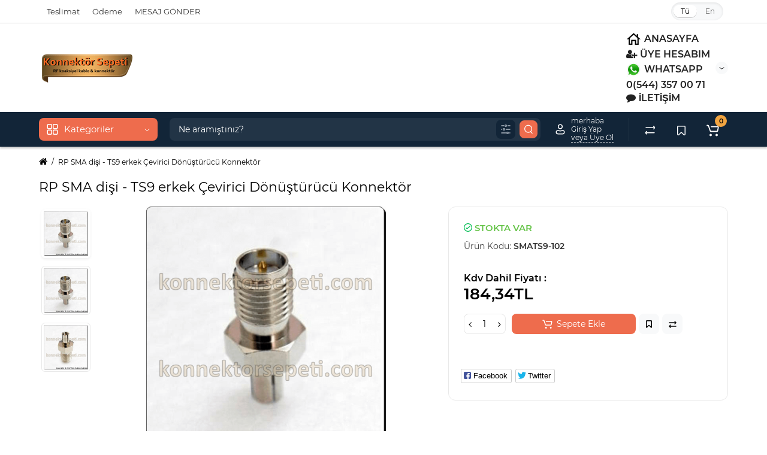

--- FILE ---
content_type: text/html; charset=utf-8
request_url: https://www.konnektorsepeti.com/rp-sma-female-ts9-male-converter-connector
body_size: 24554
content:
<!DOCTYPE html>
<html dir="ltr" lang="tr">
<head>
<meta charset="UTF-8" />
<meta name="viewport" content="width=device-width, initial-scale=1, maximum-scale=1, user-scalable=0">
<meta http-equiv="X-UA-Compatible" content="IE=edge">
<title>CRC9-MS156-TS9 Çevirici Konnektör, RP SMA dişi - TS9 erkek Çevirici Dönüştürücü Konnektör</title>
<base href="https://www.konnektorsepeti.com/" />
<meta name="description" content="RP SMA dişi - TS9 erkek Çevirici Dönüştürücü Konnektör, RP SMA dişi - TS9 erkek Çevirici Dönüştürücü Wireless Konnektör  A++ Kalitedir   TÜM ÜRÜNLERİMİZ ADINIZA FATURALIDIRAltın/gold kaplama pin ve nikel kaplama gövde tasarım sayesinde düşük sinyal kaybın" />
<meta name="keywords" content= " sma dişi ts9 erkek Çevirici dönüştürücü konnektör Çevirici-Çoklayıcı konnektör sma dişi ts9 erkek Çevirici dönüştürücü konnektör sma Çevirici konnektörler sma dişi ts9 erkek Çevirici dönüştürücü konnektör crc9-ms156-ts9 Çevirici konnektör" />
<meta property="og:title" content="CRC9-MS156-TS9 Çevirici Konnektör, RP SMA dişi - TS9 erkek Çevirici Dönüştürücü Konnektör" />
<meta property="og:type" content="website" />
<meta property="og:url" content="https://www.konnektorsepeti.com/rp-sma-female-ts9-male-converter-connector" />
<meta property="og:image" content="https://www.konnektorsepeti.com/image/catalog/konnektorsepeti160x160.png" />
<meta property="og:site_name" content="Konnektör Sepeti (Elektrowifi Bilişim Sistemleri)" />
<link href="https://www.konnektorsepeti.com/rp-sma-disi-ts9-erkek-cevirici-donusturucu-konnektor" rel="canonical" />
<link href="https://www.konnektorsepeti.com/image/catalog/konnektorsepeti160x160.png" rel="icon" />
<link rel="preload" href="catalog/view/theme/cyberstore/stylesheet/fonts/Montserrat-Regular.woff2" as="font" type="font/woff2" crossorigin="anonymous">
<link rel="preload" href="catalog/view/theme/cyberstore/stylesheet/fonts/Montserrat-Medium.woff2" as="font" type="font/woff2" crossorigin="anonymous">
<link rel="preload" href="catalog/view/theme/cyberstore/stylesheet/fonts/Montserrat-Bold.woff2" as="font" type="font/woff2" crossorigin="anonymous">
<link rel="preload" href="catalog/view/theme/cyberstore/font-awesome/fonts/fontawesome-webfont.woff2?v=4.7.0" as="font" type="font/woff2" crossorigin="anonymous">
<link rel="stylesheet" href="https://www.konnektorsepeti.com/ns-cache/min_d8cc67d9bc3137895e0ec8907c0cb650.css?cs2v=1.7"/>

<style>.content-box-cs {padding-left:0px;padding-right:0px;}</style>
			<style>header {background-color: #FFFFFF;}</style>
	<script>
if (localStorage.getItem('display') === null) {
localStorage.setItem('display', 'grid');
}
</script>
<style>
@media (min-width: 992px) {
	.h-type-2 .r-h-box.w-auto {width: auto;}
	.h-type-2 #menu {width:calc(100% - 26px);}
	.h-type-2 .h-type-2-sb .box-search {margin-left: -15px;z-index:6;}
	.h-type-2 .h-type-2-st .dop-menu-box {margin-left: -10px;z-index:999; padding-left: 0px;padding-right: 0px;}
	.h-type-2 .menu-list-dropdown {width:calc(100% + 42px);}
	.cont-mw.h-type-2 #menu {width:calc(100% - 32px);}
	.cont-mw.h-type-2 .dflex .box-search {margin-left: -15px;z-index:6;}
	.cont-mw.h-type-2 .menu-list-dropdown {width:calc(100% + 32px);}
}
@media (min-width: 1200px) {
	.h-type-2 #menu {width:calc(100% - 75px);}
	.cont-mw.h-type-2 #menu {width:calc(100% - 75px);}
	.h-type-2 .h-type-2-sb .box-search {margin-left: -65px;z-index:999;}
	.h-type-2 .h-type-2-st .dop-menu-box {margin-left: -65px;z-index:999;}
	.h-type-2 #menu .menu-list-dropdown {width:calc(100% + 75px);}
	.cont-mw.h-type-2 .dflex .box-search {margin-left: -55px;z-index:999;}
}
</style>
<style>
@media (min-width: 1500px){
	#grid-view4.btn-view {display: block;}
	.container{width:1470px;}
	header .col-md-3.logo-top {width:20%;}
	.h-type-1 .phone-box.col-lg-2 {width: 20.66666667%;}
	.h-type-1 .dop-menu-box {width: 80%;}
	.phone-box.col-lg-push-5 {left: 42.66666667%;}
	.col-md-3.menu-box {width:20%;}
	.breadcrumb.col-lg-offset-3, .breadcrumb.col-md-offset-3 {margin-left: 20.4%;}
	.container .sw-80 {width: 80%;}
	.container .sw-20 {width: 20%;}
	#content.col-md-9 {width: 80%;}
	#column-left.col-md-3,#column-right.col-md-3{ width:20%;}
	.box-search.col-lg-pull-2 {right: 24.66666667%;}
	#menu #menu-list .box-col-3 {width: calc(1450px - 100%);}
		.h-type-2 .phone-box.col-lg-push-6 {left: 60%;}
	.h-type-2 .dop-menu-header.col-lg-pull-3 {right: 20%;}
	.cont-mw.h-type-2 #menu {width:calc(100% - 80px);}
	.cont-mw.h-type-2 .dflex .box-search {margin-left: -60px;z-index:999;}
	.cont-mw.h-type-2 .menu-list-dropdown {width:calc(100% + 80px);}
	.h-type-2 .r-h-box {width: 80%;}
	}
</style>
<style>
@media (max-width: 768px) {
.product-thumb .actions div.cart .btn span.text-cart-add {display:none;}
.product-thumb .actions div.cart .btn i.fa-lock {width:18px;}
}
.sticker-ns.popular{background: #63E043;}	.sticker-ns.special { color:#FFFFFF; }.sticker-ns.special { background: #FF4F2B;}.sticker-ns.bestseller { color:#000000; }.sticker-ns.bestseller { background: #FFDD36;}.sticker-ns.newproduct{ background: #8E8AFF;}@media (min-width: 992px) {
.product-thumb .quickview {
	margin-right: 0px;
}
.product-thumb:hover .quickview {
	top:-42px;
}
.category-page .product-list .product-thumb:hover .quickview{
	top:0px;
}
.addit-action{
	z-index: 15;
}
.addit-action > div {
	margin-right: 10px;
}
.btn-general {
	padding-left: 15px;
	padding-right: 15px;
}
.product-price .btn-general,
.product-list .btn-general{
	padding: 7px 8px;
}
.btn-general .text-cart-add {
	display: inherit;
}
.addit-action {
	position: absolute;
	top: 10px;
	justify-content: center;
	left: 0px;
	right: 0px;
	opacity: 0;
	transition: 0.1s linear;
}
.product-thumb:hover .addit-action{opacity: 1;top:-29px;}
.product-price .addit-action{justify-content: start;}
.product-price .btn-general .text-cart-add,
.product-list .btn-general .text-cart-add {
	display: none;
}
.product-price .addit-action > div,
.product-list .addit-action > div {
	box-shadow: none;
	margin-right: 4px;
}
.product-price .addit-action,
.product-list .addit-action{opacity:1;top:0px;background-color: transparent;position: relative;}

.product-price .product-thumb:hover .addit-action,
.product-list .product-thumb:hover .addit-action{opacity:1;top:0px;background-color: transparent;position: relative;}

.row_items .addit-action, .row_items .addit-action{opacity:1;top:0px;background-color: transparent;position: relative;}
.row_items .product-thumb:hover .addit-action, .row_items .product-thumb:hover .addit-action{opacity:1;top:0px;background-color: transparent;position: relative;}
}
.product-thumb .product-name {text-align:left;}.product-thumb .product-model {text-align:left;}.actions div.cart {margin-right: 0px;} .product-thumb .actions {flex-direction: row-reverse;}</style>
<script>
function init(elem, options){
elem.addClass('countdownHolder');
$.each(['Days','Hours','Minutes','Sec'],function(i){
var clas;
if (this=='Days') {clas="Günler";}
if (this=='Hours') {clas="Saat";}
if (this=='Minutes') {clas="dakika";}
if (this=='Sec') {clas="sn";}
out_timer = "";
out_timer += '<span class="count'+this+'">';
out_timer += '<span class="num-time">';
out_timer += '<span class="position"><span class="digit static">0</span></span>';
out_timer += '<span class="position"><span class="digit static">0</span></span>';
out_timer += '</span>';
out_timer += '<span class="time_productany">'+clas+'</span>';
out_timer += '</span>';
$(out_timer).appendTo(elem);
});
}
var button_shopping = "Alışverişe Devam Et";
var button_checkout = "Alışverişi Tamamla";
var link_checkout = "https://www.konnektorsepeti.com/index.php?route=checkout/checkout";
var link_onepcheckout = "https://www.konnektorsepeti.com/index.php?route=checkout/onepcheckout";
var text_showmore = 'Daha fazlasını göster';
var color_schem = '13';
var loading_masked_img = '<img src="catalog/view/theme/cyberstore/image/ring-alt-1.svg" />';
</script>
<script src="https://www.konnektorsepeti.com/ns-cache/min_c2e7ddc9ab140618b11879d1f1014b27.js?cs2v=1.7"></script>

<style>.htop-b-pc img {margin:0 auto;}</style>
                <script src="catalog/view/javascript/mssModule.js?v=3.1"></script>
                <style>
                @media (min-width: 768px) {
                    .modal-lg {
                        width: 900px !important;
                    }
                }
                .text-right {
                    text-align: right !important;
                }
                .text-left {
                    text-align: left !important;
                }
                #mss-container {
                    margin-bottom: 8px;
                }
                #mss-container .margin-right-5 {
                    margin-right: 5px;
                }
                #mss-container .margin-right-8 {
                    margin-right: 8px;
                }
                #mss-container .margin-right-10 {
                    margin-right: 10px;
                }
                #mss-container .margin-left-5 {
                    margin-left: 5px;
                }
                #mss-container .margin-left-8 {
                    margin-left: 5px;
                }
                #mss-container .margin-left-10 {
                    margin-left: 10px;
                }
                #mss-container #on-bilgilendirme,
                #mss-container #mesafeli-satis {
                    height: 170px;
                    margin-top: 5px;
                    border: 1px solid #ccc;
                    border-radius: 0px;
                    padding: 6px 12px;
                    font-size:14px;
                    overflow-y:auto;
                    background-color: #fff;
                }
                #mss-container #mesafeli-satis {
                    margin-bottom: 7px;
                }
                #mss-container #confirm-payment {
                    margin-top: 5px;
                    font-size: 13px;
                    color: #FF0000;
                }
                #payment-wrapper {
                    display: none;
                    overflow: hidden;
                }
                </style>
        
</head>
<body class="">
<p id="back-top"><a rel="nofollow" class="btn btn-scroll-top" href="#top"><svg xmlns="http://www.w3.org/2000/svg" width="17" height="10" fill="none" viewBox="0 0 17 10"><path fill="#000" fill-rule="evenodd" d="M9.016 3.553a1.003 1.003 0 00-1.481.01L2.793 8.668a1.003 1.003 0 01-1.482.009A1.167 1.167 0 011.303 7.1l4.742-5.106c1.22-1.315 3.21-1.327 4.444-.027l4.867 5.124c.411.434.415 1.14.008 1.578a1.003 1.003 0 01-1.482.009L9.016 3.553z" clip-rule="evenodd"></path></svg></a></p>
<nav id="top" class="visible-md visible-lg">
  <div class="container">
  	<div class="pull-left">
		<div class="btn-group box-question">
			<button data-toggle="dropdown" type="button" class="visible-xs visible-sm btn btn-link"><i class="fa fa-bars" aria-hidden="true"></i></button>
			<ul class="dropdown-menu dropdown-menu-left header-nav-links cs-dropdown">
									<li><button onclick="location='https://www.konnektorsepeti.com/index.php?route=information/contact'"  type="button" class="btn btn-link">Teslimat</button></li>
				 					<li><button onclick="location='https://www.konnektorsepeti.com/odeme-ve-teslimat-bilgileri'"  type="button" class="btn btn-link">Ödeme</button></li>
				 					<li><button onclick="location='https://www.konnektorsepeti.com/index.php?route=information/contact'"  type="button" class="btn btn-link">MESAJ GÖNDER</button></li>
				 			</ul>
		</div>
	</div>
		<div class="pull-right">
				<div class="pull-right box-currency"></div>
		<div class="pull-right box-language"><div class="variant_lang_2">
  <form action="https://www.konnektorsepeti.com/index.php?route=common/language/language" method="post" enctype="multipart/form-data" id="language">
  <span class="mob-title-lang">Dil</span>
  <div class="list_lang">
                  <span class="item_lang active">Tü</span>
                        <span class="item_lang"><a href="en-gb" onclick="$('#language input[name=\'code\']').attr('value', 'en-gb'); $(this).parent().parent().submit();">En</a></span>
            </div>
  <input type="hidden" name="code" value="" />
  <input type="hidden" name="redirect" value="https://www.konnektorsepeti.com/rp-sma-disi-ts9-erkek-cevirici-donusturucu-konnektor" />
  </form>
</div>
</div>
  </div>
  </div>
</nav>
<header class="h-type-2  pad-top">
  <div class="container h-box">
    <div class="row-flex vertical-align">
		<div class="col-xs-6 col-sm-4 col-md-2 logo-top">
			<div class="m-fix-btn">
				<svg width="17" height="17" viewBox="0 0 17 17" fill="none" xmlns="http://www.w3.org/2000/svg">
				<path fill-rule="evenodd" clip-rule="evenodd" d="M8 2C8 0.89543 7.10457 0 6 0H2C0.89543 0 0 0.89543 0 2V6C0 7.10457 0.89543 8 2 8H6C7.10457 8 8 7.10457 8 6V2ZM2 1.5H6L6.08988 1.50806C6.32312 1.55039 6.5 1.75454 6.5 2V6L6.49194 6.08988C6.44961 6.32312 6.24546 6.5 6 6.5H2L1.91012 6.49194C1.67688 6.44961 1.5 6.24546 1.5 6V2L1.50806 1.91012C1.55039 1.67688 1.75454 1.5 2 1.5Z" fill="black"/>
				<path fill-rule="evenodd" clip-rule="evenodd" d="M17 2C17 0.89543 16.1046 0 15 0H11C9.89543 0 9 0.89543 9 2V6C9 7.10457 9.89543 8 11 8H15C16.1046 8 17 7.10457 17 6V2ZM11 1.5H15L15.0899 1.50806C15.3231 1.55039 15.5 1.75454 15.5 2V6L15.4919 6.08988C15.4496 6.32312 15.2455 6.5 15 6.5H11L10.9101 6.49194C10.6769 6.44961 10.5 6.24546 10.5 6V2L10.5081 1.91012C10.5504 1.67688 10.7545 1.5 11 1.5Z" fill="black"/>
				<path fill-rule="evenodd" clip-rule="evenodd" d="M17 11C17 9.89543 16.1046 9 15 9H11C9.89543 9 9 9.89543 9 11V15C9 16.1046 9.89543 17 11 17H15C16.1046 17 17 16.1046 17 15V11ZM11 10.5H15L15.0899 10.5081C15.3231 10.5504 15.5 10.7545 15.5 11V15L15.4919 15.0899C15.4496 15.3231 15.2455 15.5 15 15.5H11L10.9101 15.4919C10.6769 15.4496 10.5 15.2455 10.5 15V11L10.5081 10.9101C10.5504 10.6769 10.7545 10.5 11 10.5Z" fill="black"/>
				<path fill-rule="evenodd" clip-rule="evenodd" d="M8 11C8 9.89543 7.10457 9 6 9H2C0.89543 9 0 9.89543 0 11V15C0 16.1046 0.89543 17 2 17H6C7.10457 17 8 16.1046 8 15V11ZM2 10.5H6L6.08988 10.5081C6.32312 10.5504 6.5 10.7545 6.5 11V15L6.49194 15.0899C6.44961 15.3231 6.24546 15.5 6 15.5H2L1.91012 15.4919C1.67688 15.4496 1.5 15.2455 1.5 15V11L1.50806 10.9101C1.55039 10.6769 1.75454 10.5 2 10.5Z" fill="black"/>
				</svg>
			</div>
			<div id="logo">
											  <a href="https://www.konnektorsepeti.com"><img  src="https://www.konnektorsepeti.com/image/catalog/konnektorsepeti160x160.png" title="Konnektör Sepeti (Elektrowifi Bilişim Sistemleri)" alt="Konnektör Sepeti (Elektrowifi Bilişim Sistemleri)" class="img-responsive" /></a>
							  			</div>
		</div>
																	    		    			    		    	    	     		     		     		    
		<div class="phone-box col-md-3  col-xs-6 col-lg-3 col-lg-auto ml-auto f-order-3 push-right col-sm-6 text-sm-right">
			<div id="phone" class="has_drop_list">
				<div class="contact-header">
					<span class=" header-tel-bicon">
											</span>
					<div class="dropdown-toggle">
													<div class="additional-tel dth">
															<a href="https://www.konnektorsepeti.com/" ="_blank">
																	<div class="icon-image"><img src="https://www.konnektorsepeti.com/image/cache/catalog/anasayfa-25x25.png" alt="ANASAYFA" /></div>
																	ANASAYFA</a>
														</div>
													<div class="additional-tel dth">
															<a href="https://www.konnektorsepeti.com/index.php?route=account/login" ="_blank">
																	<div class="icon-image"><i class="fa fa-user-plus"></i></div>
																ÜYE HESABIM</a>
														</div>
													<div class="additional-tel dth">
															<a href="https://wa.me/905443570071/?text='konnektorsepeti.com'%20     
Merhaba;%20Sipariş%20Vermek%20İstiyorum." rel="nofollow" target="_blank">
																	<div class="icon-image"><img src="https://www.konnektorsepeti.com/image/cache/catalog/what-25x25.png" alt="WHATSAPP" /></div>
																	WHATSAPP</a>
														</div>
													<div class="additional-tel dth">
															<a href="https://wa.me/905443570071/?text='konnektorsepeti.com'%20     
Merhaba;%20Sipariş%20Vermek%20İstiyorum." rel="nofollow" target="_blank">
																0(544) 357 00 71</a>
														</div>
													<div class="additional-tel dth">
															<a href="https://www.konnektorsepeti.com/index.php?route=information/contact" ="_blank">
																	<div class="icon-image"><i class="fa fa-comment"></i></div>
																İLETİŞİM</a>
														</div>
																			<span class="drop-icon-info">
							<svg xmlns="http://www.w3.org/2000/svg" width="9" height="4" fill="none" viewBox="0 0 9 4"><path stroke="#000" stroke-linecap="round" d="M8 .8L5.118 2.882a1 1 0 01-1.162.006L1 .8"/></svg>
						</span>
											</div>
										<ul class="dropdown-menu cs-dropdown drop-contacts">
																											<li>
																		<div>
																					ELEKTROWİFİ BİLİŞİM SİSTEMLERİ<br />
Adres: Kemalpaşa mh. 700.sk.no:2 Samsun/Bafra
										</div>
																	</li>
															<li>
																		<div>
																					E-POSTA:<br/>
konnektorsepeti@gmail.com: <br/>
iletisim@konnektorsepeti.com
										</div>
																	</li>
															<li>
																	<a href="tel:+905443570071" target="_blank">
																				+90 (544) 357-00-71
									</a>
																	</li>
															<li>
																	<a href="https://www.n11.com/magaza/elektrowifibilisim" target="_blank">
																				<div class="icon-image"><img src="https://www.konnektorsepeti.com/image/cache/catalog/n11logo-25x25.png" alt="N11 Mağaza" /></div>
																				N11 Mağaza
									</a>
																	</li>
															<li>
																	<a href="https://wa.me/905443570071/?text='konnektorsepeti.com'%20      Merhaba;%20Sipariş%20Vermek%20İstiyorum." rel="nofollow" target="_blank">
																				WhatsApp Bağlan
									</a>
																	</li>
																		</ul>
														</div>
			</div>
		</div>
				<div class="dop-menu-header visible-md visible-lg col-xs-12 col-sm-12 col-md-6 col-lg-6 ml-auto f-order-2 dopmenu-center">
			
		</div>
							</div>
  </div>
</header>
	<div class="menu-header-box full-mw h-type-2 hide-box-menu">
		<div class="container hide-box-menu">
			<div class="row dflex h-type-2-sb">
						<div class="col-sm-12 col-md-3 menu-box hidden-xs hidden-sm">
						<nav id="menu" class="btn-group btn-block">
				<button type="button" class="btn btn-menu btn-block dropdown-toggle hidden-md hidden-lg" onclick="open_mob_menu_left()">
					<svg xmlns="http://www.w3.org/2000/svg" width="19" height="20" fill="none" viewBox="0 0 19 20">
						<path fill="#fff" fill-rule="evenodd" d="M8.97 3.118C8.97 1.948 8.023 1 6.854 1H2.618C1.448 1 .5 1.948.5 3.118v4.235c0 1.17.948 2.118 2.118 2.118h4.235c1.17 0 2.118-.949 2.118-2.118V3.118zm-6.352-.53h4.235l.095.009a.53.53 0 01.434.52v4.236l-.008.095a.53.53 0 01-.521.434H2.618l-.096-.008a.53.53 0 01-.434-.521V3.118l.009-.096a.53.53 0 01.52-.434zM18.5 3.118C18.5 1.948 17.552 1 16.382 1h-4.235c-1.17 0-2.118.948-2.118 2.118v4.235c0 1.17.948 2.118 2.118 2.118h4.235c1.17 0 2.118-.949 2.118-2.118V3.118zm-6.353-.53h4.235l.095.009a.53.53 0 01.435.52v4.236l-.009.095a.53.53 0 01-.52.434h-4.236l-.095-.008a.53.53 0 01-.434-.521V3.118l.008-.096a.53.53 0 01.521-.434zM18.5 12.647c0-1.17-.948-2.118-2.118-2.118h-4.235c-1.17 0-2.118.948-2.118 2.118v4.235c0 1.17.948 2.118 2.118 2.118h4.235c1.17 0 2.118-.948 2.118-2.118v-4.235zm-6.353-.53h4.235l.095.01a.53.53 0 01.435.52v4.235l-.009.095a.53.53 0 01-.52.435h-4.236l-.095-.009a.53.53 0 01-.434-.52v-4.236l.008-.095a.53.53 0 01.521-.434zM8.97 12.647c0-1.17-.948-2.118-2.117-2.118H2.618c-1.17 0-2.118.948-2.118 2.118v4.235C.5 18.052 1.448 19 2.618 19h4.235c1.17 0 2.118-.948 2.118-2.118v-4.235zm-6.352-.53h4.235l.095.01a.53.53 0 01.434.52v4.235l-.008.095a.53.53 0 01-.521.435H2.618l-.096-.009a.53.53 0 01-.434-.52v-4.236l.009-.095a.53.53 0 01.52-.434z" clip-rule="evenodd"/>
					</svg>
					<span class="text-category hidden-xs hidden-sm">Kategoriler</span>
				</button>
				<button type="button" class="btn btn-menu btn-block dropdown-toggle hidden-xs hidden-sm" data-toggle="dropdown">
					<svg class="menu-icon" xmlns="http://www.w3.org/2000/svg" width="19" height="20" fill="none" viewBox="0 0 19 20">
						<path fill="#fff" fill-rule="evenodd" d="M8.97 3.118C8.97 1.948 8.023 1 6.854 1H2.618C1.448 1 .5 1.948.5 3.118v4.235c0 1.17.948 2.118 2.118 2.118h4.235c1.17 0 2.118-.949 2.118-2.118V3.118zm-6.352-.53h4.235l.095.009a.53.53 0 01.434.52v4.236l-.008.095a.53.53 0 01-.521.434H2.618l-.096-.008a.53.53 0 01-.434-.521V3.118l.009-.096a.53.53 0 01.52-.434zM18.5 3.118C18.5 1.948 17.552 1 16.382 1h-4.235c-1.17 0-2.118.948-2.118 2.118v4.235c0 1.17.948 2.118 2.118 2.118h4.235c1.17 0 2.118-.949 2.118-2.118V3.118zm-6.353-.53h4.235l.095.009a.53.53 0 01.435.52v4.236l-.009.095a.53.53 0 01-.52.434h-4.236l-.095-.008a.53.53 0 01-.434-.521V3.118l.008-.096a.53.53 0 01.521-.434zM18.5 12.647c0-1.17-.948-2.118-2.118-2.118h-4.235c-1.17 0-2.118.948-2.118 2.118v4.235c0 1.17.948 2.118 2.118 2.118h4.235c1.17 0 2.118-.948 2.118-2.118v-4.235zm-6.353-.53h4.235l.095.01a.53.53 0 01.435.52v4.235l-.009.095a.53.53 0 01-.52.435h-4.236l-.095-.009a.53.53 0 01-.434-.52v-4.236l.008-.095a.53.53 0 01.521-.434zM8.97 12.647c0-1.17-.948-2.118-2.117-2.118H2.618c-1.17 0-2.118.948-2.118 2.118v4.235C.5 18.052 1.448 19 2.618 19h4.235c1.17 0 2.118-.948 2.118-2.118v-4.235zm-6.352-.53h4.235l.095.01a.53.53 0 01.434.52v4.235l-.008.095a.53.53 0 01-.521.435H2.618l-.096-.009a.53.53 0 01-.434-.52v-4.236l.009-.095a.53.53 0 01.52-.434z" clip-rule="evenodd"/>
					</svg>
					<span class="text-category">Kategoriler</span>
					<svg class="menu-icon-arrow" xmlns="http://www.w3.org/2000/svg" width="9" height="4" fill="none" viewBox="0 0 9 4"><path stroke="#fff" stroke-linecap="round" d="M8 .8L5.118 2.882a1 1 0 01-1.162.006L1 .8"/></svg>
				</button>
				<div class="menu-list-dropdown">
				<ul id="menu-list">
																		<li class="dropdown ">
							<span class="toggle-child">
								<i class="fa fa-plus plus"></i>
								<i class="fa fa-minus minus"></i>
							</span>
								<a href="hazir-kablo"  class="parent-link dropdown-img">
																											<div class="item-name">Hazır Kablo</div>
									<div class="item-dop-info"></div>
																		<svg class="arrow" xmlns="http://www.w3.org/2000/svg" width="5" height="10" fill="none" viewBox="0 0 5 10"><path stroke="#000" stroke-linecap="round" d="M1.3 1.5l2.082 2.882a1 1 0 01.006 1.162L1.3 8.5"/></svg>
								</a>
																								  <div class="ns-dd dropdown-menu-simple nsmenu-type-category-simple">
										<ul class="list-unstyled nsmenu-haschild">
																						<li >
												<a href="https://www.konnektorsepeti.com/hazir-kablo/n-n-kablo">N - N Kablo</a>
																							</li>
																						<li >
												<a href="https://www.konnektorsepeti.com/hazir-kablo/n-sma-kablo">N - SMA Kablo</a>
																							</li>
																						<li >
												<a href="https://www.konnektorsepeti.com/hazir-kablo/sma-sma-kablo">SMA - SMA Kablo</a>
																							</li>
																						<li >
												<a href="https://www.konnektorsepeti.com/hazir-kablo/bnc-n-kablo">BNC- N Kablo</a>
																							</li>
																						<li >
												<a href="https://www.konnektorsepeti.com/hazir-kablo/bnc-sma-kablo">BNC- SMA Kablo</a>
																							</li>
																						<li >
												<a href="https://www.konnektorsepeti.com/hazir-kablo/bnc-bnc-kablo">BNC- BNC Kablo</a>
																							</li>
																						<li >
												<a href="https://www.konnektorsepeti.com/hazir-kablo/rg58c-u-kablo">RG58C/U Kablo</a>
																							</li>
																						<li >
												<a href="https://www.konnektorsepeti.com/hazir-kablo/lmr240-rwc240-kablo">LMR240/RWC240 Kablo</a>
																							</li>
																					</ul>
									</div>
																		
																		
																		
									
									
									
																</li>
																								<li class="dropdown ">
							<span class="toggle-child">
								<i class="fa fa-plus plus"></i>
								<i class="fa fa-minus minus"></i>
							</span>
								<a href="pigtail-kablo"  class="parent-link dropdown-img">
																											<div class="item-name">Pigtail Kablo</div>
									<div class="item-dop-info"></div>
																		<svg class="arrow" xmlns="http://www.w3.org/2000/svg" width="5" height="10" fill="none" viewBox="0 0 5 10"><path stroke="#000" stroke-linecap="round" d="M1.3 1.5l2.082 2.882a1 1 0 01.006 1.162L1.3 8.5"/></svg>
								</a>
																								  <div class="ns-dd dropdown-menu-simple nsmenu-type-category-simple">
										<ul class="list-unstyled nsmenu-haschild">
																						<li >
												<a href="https://www.konnektorsepeti.com/pigtail-kablo/n-n-pigtail-kablo">N - N Pigtail Kablo</a>
																							</li>
																						<li >
												<a href="https://www.konnektorsepeti.com/pigtail-kablo/n-sma-pigtail-kablo">N - SMA Pigtail Kablo</a>
																							</li>
																						<li >
												<a href="https://www.konnektorsepeti.com/pigtail-kablo/sma-sma-pigtail-kablo">SMA - SMA Pigtail Kablo</a>
																							</li>
																						<li >
												<a href="https://www.konnektorsepeti.com/pigtail-kablo/bnc-n-pigtail-kablo">BNC- N Pigtail Kablo</a>
																							</li>
																						<li >
												<a href="https://www.konnektorsepeti.com/pigtail-kablo/bnc-sma-pigtail-kablo">BNC- SMA Pigtail Kablo</a>
																							</li>
																						<li >
												<a href="https://www.konnektorsepeti.com/pigtail-kablo/bnc-bnc-pigtail-kablo">BNC- BNC Pigtail Kablo</a>
																							</li>
																						<li >
												<a href="https://www.konnektorsepeti.com/pigtail-kablo/sma-crc9-ms156-ts9-pigtail-kablo">SMA/CRC9-MS156-TS9 Pigtail Kablo</a>
																							</li>
																						<li >
												<a href="https://www.konnektorsepeti.com/pigtail-kablo/bolmeli-tip-bulkhead-pigtail-kablo">Bölmeli Tip (Bulkhead) Pigtail Kablo</a>
																							</li>
																					</ul>
									</div>
																		
																		
																		
									
									
									
																</li>
																								<li class="dropdown ">
							<span class="toggle-child">
								<i class="fa fa-plus plus"></i>
								<i class="fa fa-minus minus"></i>
							</span>
								<a href="kablo-konnektoru"  class="parent-link dropdown-img">
																											<div class="item-name">Kablo Konnektörü</div>
									<div class="item-dop-info"></div>
																		<svg class="arrow" xmlns="http://www.w3.org/2000/svg" width="5" height="10" fill="none" viewBox="0 0 5 10"><path stroke="#000" stroke-linecap="round" d="M1.3 1.5l2.082 2.882a1 1 0 01.006 1.162L1.3 8.5"/></svg>
								</a>
																								  <div class="ns-dd dropdown-menu-simple nsmenu-type-category-simple">
										<ul class="list-unstyled nsmenu-haschild">
																						<li >
												<a href="https://www.konnektorsepeti.com/kablo-konnektoru/n-kablo-konnektoru">N Kablo Konnektörü</a>
																							</li>
																						<li >
												<a href="https://www.konnektorsepeti.com/kablo-konnektoru/sma-kablo-konnektoru">SMA Kablo Konnektörü</a>
																							</li>
																					</ul>
									</div>
																		
																		
																		
									
									
									
																</li>
																								<li class="dropdown ">
							<span class="toggle-child">
								<i class="fa fa-plus plus"></i>
								<i class="fa fa-minus minus"></i>
							</span>
								<a href="cevirici-coklayici-konnektor"  class="parent-link dropdown-img">
																											<div class="item-name">Çevirici-Çoklayıcı Konnektör</div>
									<div class="item-dop-info"></div>
																		<svg class="arrow" xmlns="http://www.w3.org/2000/svg" width="5" height="10" fill="none" viewBox="0 0 5 10"><path stroke="#000" stroke-linecap="round" d="M1.3 1.5l2.082 2.882a1 1 0 01.006 1.162L1.3 8.5"/></svg>
								</a>
																								  <div class="ns-dd dropdown-menu-simple nsmenu-type-category-simple">
										<ul class="list-unstyled nsmenu-haschild">
																						<li >
												<a href="https://www.konnektorsepeti.com/cevirici-coklayici-konnektor/n-cevirici-konnektorler">N Çevirici Konnektörler</a>
																							</li>
																						<li >
												<a href="https://www.konnektorsepeti.com/cevirici-coklayici-konnektor/sma-cevirici-konnektorler">SMA Çevirici Konnektörler</a>
																							</li>
																						<li >
												<a href="https://www.konnektorsepeti.com/cevirici-coklayici-konnektor/n-sma-cevirici-konnektorler">N - SMA Çevirici Konnektörler</a>
																							</li>
																						<li >
												<a href="https://www.konnektorsepeti.com/cevirici-coklayici-konnektor/crc9-ms156-ts9-cevirici-konnektor">CRC9-MS156-TS9 Çevirici Konnektör</a>
																							</li>
																						<li >
												<a href="https://www.konnektorsepeti.com/cevirici-coklayici-konnektor/n-t-coklayici-konnektor">N T Çoklayıcı Konnektör</a>
																							</li>
																						<li >
												<a href="https://www.konnektorsepeti.com/cevirici-coklayici-konnektor/sma-t-coklayici-konnektor">SMA T Çoklayıcı Konnektör</a>
																							</li>
																					</ul>
									</div>
																		
																		
																		
									
									
									
																</li>
																								<li class="dropdown ">
							<span class="toggle-child">
								<i class="fa fa-plus plus"></i>
								<i class="fa fa-minus minus"></i>
							</span>
								<a href="pcb-panel-konnektor"  class="parent-link dropdown-img">
																											<div class="item-name">Pcb/Panel Konnektör</div>
									<div class="item-dop-info"></div>
																		<svg class="arrow" xmlns="http://www.w3.org/2000/svg" width="5" height="10" fill="none" viewBox="0 0 5 10"><path stroke="#000" stroke-linecap="round" d="M1.3 1.5l2.082 2.882a1 1 0 01.006 1.162L1.3 8.5"/></svg>
								</a>
																								  <div class="ns-dd dropdown-menu-simple nsmenu-type-category-simple">
										<ul class="list-unstyled nsmenu-haschild">
																						<li >
												<a href="https://www.konnektorsepeti.com/pcb-panel-konnektor/n-panel-konnektor">N Panel Konnektör</a>
																							</li>
																						<li >
												<a href="https://www.konnektorsepeti.com/pcb-panel-konnektor/sma-panel-konnektor">SMA Panel Konnektör</a>
																							</li>
																						<li >
												<a href="https://www.konnektorsepeti.com/pcb-panel-konnektor/sma-pcb-konnektor">SMA Pcb Konnektör</a>
																							</li>
																					</ul>
									</div>
																		
																		
																		
									
									
									
																</li>
															</ul>
				</div>
			</nav>
								<div id="maskMenuHC"></div>
									</div>
		
<script>
$(document).ready(function() {
	let header_h = $('.menu-header-box').offset().top;
	let htop_b = 0;
	let menu_v = $('#menu #menu-list').outerHeight();
	setTimeout(function () {
		htop_b = $('.htop-b-pc').outerHeight();
	}, 100);

	if (viewport().width >= 992) {
	$(window).scroll(function(){
		if($(this).scrollTop() > header_h + htop_b + 65 && viewport().width >= 992) {
			if($("#top-fixed").length==0) {
				$('#maskMenuDop').removeClass('open');
				html_fix_menu = '';
								html_fix_menu += '<div class="menu-header-box full-mw h-type-2 hide-box-menu">';
				html_fix_menu += '<div class="container">';
				html_fix_menu += '<div class="row dflex h-type-2-sb">';
				html_fix_menu += '</div></div></div>';

				$('header .dropdown-menu.autosearch').css('display','none');

				$('#top').before('<div id="top-fixed" class="hidden-xs hidden-sm h-type-2 hmenu_type-1">'+ html_fix_menu +'</div>');

				
																				$('.menu-box').clone().appendTo('#top-fixed .menu-header-box .container > .row');
												$('.r-h-box').clone().appendTo('#top-fixed .menu-header-box .container > .row');
									
				$('#top-fixed .menu-list-dropdown').removeClass('nsmenu-block');
				$('#top-fixed').addClass('fixed-top-header h-type-2');


				$('#top-fixed #menu-list').menuAim({
					activateCallback: activateSubmenu_fixed,
					deactivateCallback: deactivateSubmenu_fixed,
				});
				function activateSubmenu_fixed(row) {
					if($(row).hasClass('dropdown')){
						$(row).addClass('menu-open');
						if (viewport().width >= 992 && ($(row).find('.row-masonry').length == 1)) {
							$(row).find('.row-masonry').masonry({
								itemSelector: '.nsmenu-parent-block',
								transitionDuration: 0,
								horizontalOrder: false
							});
						}
					}
				}
				function deactivateSubmenu_fixed(row) {$(row).removeClass('menu-open');}
				function exitMenu_fixed(row) {return true;}
				$('#top-fixed .dropdown-menu-simple .nsmenu-haschild').menuAim({
					activateCallback: activateSubmenu2level_fixed,
					deactivateCallback: deactivateSubmenu2level_fixed,
				});
				function activateSubmenu2level_fixed(row) {$(row).addClass('menu-open-2level');}
				function deactivateSubmenu2level_fixed(row) {$(row).removeClass('menu-open-2level');}
				function exitMenu2level_fixed(row) {return true;}
				$('.dropdown-menu-simple .nsmenu-ischild-simple .list-unstyled').menuAim({
					activateCallback: activateSubmenu4level_fixed,
					deactivateCallback: deactivateSubmenu4level_fixed,
				});
				function activateSubmenu4level_fixed(row) {
					$(row).addClass('menu-open-4level');
				}
				function deactivateSubmenu4level_fixed(row) {$(row).removeClass('menu-open-4level');}


				$('#top-fixed #search a').bind('click', function() {
					$("#top-fixed #selected_category").val($(this).attr('data-idsearch'));
					$('#top-fixed .category-name').html($(this).html());
				});
				$('#top-fixed #phone .contact-header').hover(function() {
				  $(this).find('#top-fixed .drop-contacts').stop(true, true).delay(10).fadeIn(10);
				  $(this).addClass('open');
				}, function() {
				   $(this).find('#top-fixed .drop-contacts').stop(true, true).delay(10).fadeOut(10);
					$(this).removeClass('open');
				});
				$('#top-fixed #additional-menu li.dropdown').hover(function() {
					additional_menu();
					$(this).find('.dropdown-menu').stop(true, true).delay(10);
					$(this).addClass('open');
					$('#maskMenuDop').addClass('open');
					if (viewport().width >= 992 && ($(this).find('.row-masonry').length == 1)) {
						$(this).find('.row-masonry').masonry({
							itemSelector: '.nsmenu-parent-block',
							transitionDuration: 0,
							horizontalOrder: false
						});
					}
					$(this).find('.dropdown-toggle').attr('aria-expanded', 'true');

				}, function() {
					$(this).find('.dropdown-menu').stop(true, true).delay(10);
					$(this).removeClass('open');
					$('#maskMenuDop').removeClass('open');
					$(this).find('.dropdown-toggle').attr('aria-expanded', 'false')
				});
				$('#top-fixed .btn-search').bind('click', function() {
					url = $('base').attr('href') + 'index.php?route=product/search';
					var value = $('#top-fixed input[name=\'search\']').val();
					if (value) {
						url += '&search=' + encodeURIComponent(value);
					} else {
						url += '&search=';
					}
					var category_id = $('#top-fixed input[name=\'category_id\']').prop('value');
					if (category_id > 0) {url += '&category_id=' + encodeURIComponent(category_id) + '&sub_category=true';}
					location = url;
				});
				$(".ns-dd").hover(function() {$(this).parent().find('.parent-link').toggleClass('hover');});
				$(".nsmenu-issubchild").hover(function() {
					$(this).parent().parent().toggleClass('hide-border-radius-top-right');
				});
				$(".ischild_4level_simple").hover(function() {
					$(this).parent().toggleClass('hide-border-radius-top-right');
				});
				$(".child-box").hover(function() {$(this).parent().find('.with-child').toggleClass('hover');});
				$(".nsmenu-ischild.nsmenu-ischild-simple").hover(function() {$(this).parent().find('> a').toggleClass('hover');});
				$(".child_4level_simple").hover(function() {$(this).parent().find('> a').toggleClass('hover');});
								cs__menu_init('#top-fixed .dop-menu-box .navbar.hmenu_type');
							}
		} else {
			$('#top-fixed').remove();
		}
	});
	}
	});
</script>
<div id="top-fixed-mobile" class="visible-xs visible-sm">
	<div class="container">
		<div class="box-flex-fix">
			<div class="mob-m-i menu_fix_mob">
								<button type="button" class="btn btn-menu-mobile" onclick="open_mob_menu_left()">
					<svg xmlns="http://www.w3.org/2000/svg" width="19" height="20" fill="none" viewBox="0 0 19 20">
						<path fill="#fff" fill-rule="evenodd" d="M8.97 3.118C8.97 1.948 8.023 1 6.854 1H2.618C1.448 1 .5 1.948.5 3.118v4.235c0 1.17.948 2.118 2.118 2.118h4.235c1.17 0 2.118-.949 2.118-2.118V3.118zm-6.352-.53h4.235l.095.009a.53.53 0 01.434.52v4.236l-.008.095a.53.53 0 01-.521.434H2.618l-.096-.008a.53.53 0 01-.434-.521V3.118l.009-.096a.53.53 0 01.52-.434zM18.5 3.118C18.5 1.948 17.552 1 16.382 1h-4.235c-1.17 0-2.118.948-2.118 2.118v4.235c0 1.17.948 2.118 2.118 2.118h4.235c1.17 0 2.118-.949 2.118-2.118V3.118zm-6.353-.53h4.235l.095.009a.53.53 0 01.435.52v4.236l-.009.095a.53.53 0 01-.52.434h-4.236l-.095-.008a.53.53 0 01-.434-.521V3.118l.008-.096a.53.53 0 01.521-.434zM18.5 12.647c0-1.17-.948-2.118-2.118-2.118h-4.235c-1.17 0-2.118.948-2.118 2.118v4.235c0 1.17.948 2.118 2.118 2.118h4.235c1.17 0 2.118-.948 2.118-2.118v-4.235zm-6.353-.53h4.235l.095.01a.53.53 0 01.435.52v4.235l-.009.095a.53.53 0 01-.52.435h-4.236l-.095-.009a.53.53 0 01-.434-.52v-4.236l.008-.095a.53.53 0 01.521-.434zM8.97 12.647c0-1.17-.948-2.118-2.117-2.118H2.618c-1.17 0-2.118.948-2.118 2.118v4.235C.5 18.052 1.448 19 2.618 19h4.235c1.17 0 2.118-.948 2.118-2.118v-4.235zm-6.352-.53h4.235l.095.01a.53.53 0 01.434.52v4.235l-.008.095a.53.53 0 01-.521.435H2.618l-.096-.009a.53.53 0 01-.434-.52v-4.236l.009-.095a.53.53 0 01.52-.434z" clip-rule="evenodd"/>
					</svg>
				</button>
								<button class="btn btn-menu-info" type="button" id="info-btn-mob">
					<svg xmlns="http://www.w3.org/2000/svg" width="16" height="18" fill="none" viewBox="0 0 16 18">
						<path fill="#fff" fill-rule="evenodd" d="M12 4.5a4 4 0 10-8 0 4 4 0 008 0zm-6.5 0a2.5 2.5 0 115 0 2.5 2.5 0 01-5 0zM15.5 13.498a3.218 3.218 0 00-3.87-3.15l-.312.064-.86.17-.51.096-.663.115-.377.06-.325.043-.273.03-.22.014h-.18l-.22-.014a7.43 7.43 0 01-.13-.013l-.299-.037-.35-.051-.404-.066-.964-.177-1.173-.235a3.218 3.218 0 00-3.87 3.15 4 4 0 004 4.001h7a4 4 0 004-4zm-3.566-1.682a1.718 1.718 0 012.03 1.334l.02.115c.01.077.016.155.016.233a2.5 2.5 0 01-2.5 2.5h-7l-.164-.005A2.5 2.5 0 012 13.498a1.718 1.718 0 012.066-1.682l.33.068.91.18.787.145.669.11.554.075.16.017.286.023.238.008.239-.008a6.09 6.09 0 00.136-.01l.309-.03.554-.075.433-.07.485-.084.827-.157.951-.192z" clip-rule="evenodd"/>
					</svg>
				</button>
			</div>
			<div class="box-fm-r">
				<div class="mob-m-i search_fix_mob"><a id="search-btn-mob">
					<span class="mob-icon-box">
					<svg xmlns="http://www.w3.org/2000/svg" width="18" height="19" fill="none" viewBox="0 0 18 19">
						<path fill="#fff" fill-rule="evenodd" d="M16.625 8.625a8 8 0 10-16 0 8 8 0 0016 0zm-14.5 0a6.5 6.5 0 1113 0 6.5 6.5 0 01-13 0z" clip-rule="evenodd"/>
						<path fill="#fff" d="M12.958 13.895a.75.75 0 01.977-.064l.084.073 3.14 3.195a.75.75 0 01-.985 1.125l-.084-.073-3.141-3.195a.75.75 0 01.009-1.06z"/>
					</svg>
					</span>
				</a></div>
				<div class="mob-m-i compare-h-fix">
					<span class="mob-icon-box">
						<svg class="icon-compare-mob" xmlns="http://www.w3.org/2000/svg" width="18" height="18" fill="none" viewBox="0 0 18 18">
							<path fill="#fff" d="M2.864 13.425c-.414 0-.75-.289-.75-.703 0-.38.282-.74.648-.79l.102-.007h13a.75.75 0 01.102 1.493l-.102.007h-13z"></path>
							<path fill="#fff" d="M3.857 15.525a.75.75 0 01-.975.083l-.085-.072-1.561-1.528a1.75 1.75 0 01-.23-2.224l.093-.127 1.363-1.685a.75.75 0 011.23.852l-.064.091L2.266 12.6a.25.25 0 00-.02.287l.04.05 1.56 1.527a.75.75 0 01.011 1.06zM15.055 3.44a.75.75 0 01.101 1.493l-.101.007h-13a.75.75 0 01-.102-1.493l.102-.007h13z"></path>
							<path fill="#fff" d="M14.062 1.363a.75.75 0 01.975-.083l.085.072 1.561 1.528a1.75 1.75 0 01.23 2.224l-.093.127-1.363 1.684a.75.75 0 01-1.23-.851l.064-.092 1.362-1.685a.25.25 0 00.02-.286l-.039-.05-1.561-1.527a.75.75 0 01-.011-1.06z"></path>
						</svg>
					</span>
				</div>
				<div class="mob-m-i wishlist-h-fix">
					<span class="mob-icon-box">
					<svg class="icon-wishlist-mob" xmlns="http://www.w3.org/2000/svg" width="16" height="18" fill="none" viewBox="0 0 16 18"><path fill="#fff" fill-rule="evenodd" d="M15 2.955a2 2 0 00-2-2H3a2 2 0 00-2 2v12.182a2 2 0 003.43 1.398l2.855-2.921.111-.099a1 1 0 011.32.099l2.854 2.92A2 2 0 0015 15.138V2.955zm-12-.5h10l.09.008a.5.5 0 01.41.492v12.182l-.008.09a.5.5 0 01-.85.26l-2.854-2.922-.13-.123a2.5 2.5 0 00-3.405.082l-2.895 2.963-.069.058a.5.5 0 01-.789-.408V2.955l.008-.09A.5.5 0 013 2.455z" clip-rule="evenodd"></path></svg>
					</span>
				</div>
				<div class="mob-m-i cart_fix_mob">
					<span class="mob-icon-box cart-i">
						<svg class="shop-bag" width="21" height="19" viewBox="0 0 21 19" fill="none" xmlns="http://www.w3.org/2000/svg">
						<path fill-rule="evenodd" clip-rule="evenodd" d="M0.0996094 1.0001C0.0996094 0.503041 0.502553 0.100098 0.999609 0.100098H2.3909C3.19834 0.100098 3.91761 0.610433 4.18428 1.3726M4.18428 1.3726L7.21456 10.0331C7.21456 10.0331 7.21455 10.0331 7.21456 10.0331C7.2286 10.0732 7.26646 10.1001 7.30896 10.1001H17.5827C17.6303 10.1001 17.6712 10.0667 17.6807 10.0201L18.8727 4.18431C18.8727 4.1843 18.8727 4.18432 18.8727 4.18431C18.8853 4.12232 18.838 4.06427 18.7747 4.06427H8.17454C7.67748 4.06427 7.27454 3.66132 7.27454 3.16427C7.27454 2.66721 7.67748 2.26427 8.17454 2.26427H18.7747C19.9768 2.26427 20.8768 3.36663 20.6363 4.54447L19.4443 10.3803C19.2636 11.2649 18.4855 11.9001 17.5827 11.9001H7.30896C6.50153 11.9001 5.78227 11.3898 5.51558 10.6277L2.48528 1.96707C2.47125 1.92697 2.43339 1.9001 2.3909 1.9001H0.999609C0.502553 1.9001 0.0996094 1.49715 0.0996094 1.0001" fill="white"/>
						<path d="M7 19C8.10457 19 9 18.1046 9 17C9 15.8954 8.10457 15 7 15C5.89543 15 5 15.8954 5 17C5 18.1046 5.89543 19 7 19Z" fill="white"/>
						<path d="M17 19C18.1046 19 19 18.1046 19 17C19 15.8954 18.1046 15 17 15C15.8954 15 15 15.8954 15 17C15 18.1046 15.8954 19 17 19Z" fill="white"/>
						</svg>
					</span>
				</div>
			</div>
		</div>
	</div>
</div>
<div class="mob-block-fix" id="mob-info-block">
	<div class="mob-block-title">
	<svg width="15" height="17" viewBox="0 0 15 17" fill="none" xmlns="http://www.w3.org/2000/svg">
	<path fill-rule="evenodd" clip-rule="evenodd" d="M11.5 4C11.5 1.79086 9.70914 0 7.5 0C5.29086 0 3.5 1.79086 3.5 4C3.5 6.20914 5.29086 8 7.5 8C9.70914 8 11.5 6.20914 11.5 4ZM5 4C5 2.61929 6.11929 1.5 7.5 1.5C8.88071 1.5 10 2.61929 10 4C10 5.38071 8.88071 6.5 7.5 6.5C6.11929 6.5 5 5.38071 5 4Z" fill="black"/>
	<path fill-rule="evenodd" clip-rule="evenodd" d="M15 13.0001C15 12.7811 14.9776 12.5627 14.9333 12.3483C14.5733 10.608 12.8707 9.4891 11.1305 9.84909C11.024 9.87113 10.9196 9.89255 10.8175 9.91335L9.95708 10.0841L9.44895 10.1796L8.78494 10.2952L8.40774 10.354L8.08292 10.3981L7.81047 10.4274L7.5904 10.4421H7.4096L7.18953 10.4274C7.14849 10.4238 7.10526 10.4195 7.05985 10.4146L6.76122 10.3779L6.4102 10.3265L6.00682 10.2604L5.04292 10.0841L3.86951 9.84909C3.65509 9.80471 3.4367 9.78236 3.21773 9.78236C1.44063 9.78236 0 11.223 0 13.0001C0 15.2092 1.79086 17.0001 4 17.0001H11C13.2091 17.0001 15 15.2092 15 13.0001ZM11.4343 11.318C12.3633 11.1258 13.2722 11.7231 13.4644 12.6522L13.4841 12.7673C13.4947 12.8444 13.5 12.9222 13.5 13.0001C13.5 14.3808 12.3807 15.5001 11 15.5001H4L3.83562 15.4948C2.53154 15.4101 1.5 14.3256 1.5 13.0001C1.5 12.0514 2.26906 11.2824 3.21773 11.2824C3.33461 11.2824 3.45114 11.2943 3.5655 11.318C3.67831 11.3413 3.78873 11.364 3.89679 11.386L4.80641 11.5664L5.59316 11.7113L6.26158 11.8212L6.8162 11.8961C6.87167 11.9025 6.92512 11.9082 6.97657 11.9134L7.26156 11.9363L7.5 11.944L7.73844 11.9363C7.78202 11.9338 7.82754 11.9306 7.87503 11.9268L8.1838 11.8961L8.73841 11.8212L9.17108 11.7519L9.65567 11.6669L10.4828 11.5102L11.4343 11.318Z" fill="black"/>
	</svg>
	<span class="mob-text-title">Bilgi</span>
	<button type="button" class="mob-block-close">×</button>
	</div>
	<div id="mob-info-block-inner">
		<div class="box-account-mob"></div>
		<div class="box-other-mob"></div>
		<div class="box-description-mob"></div>
	</div>
</div>
<div class="mob-block-fix" id="mob-search-block">
	<div id="mob-search-block-inner"></div>
</div>

<div class="mobm-menu-blur hidden-md hidden-lg"></div>
<div class="mob-catalog-left hidden"></div>

								<div class="r-h-box dflex pl-0 col-xs-12 col-md-9">
										<div class="search-mob-box visible-xs">
						<svg width="17" height="18" viewBox="0 0 17 18" fill="none" xmlns="http://www.w3.org/2000/svg">
						<path fill-rule="evenodd" clip-rule="evenodd" d="M16 8C16 3.58172 12.4183 0 8 0C3.58172 0 0 3.58172 0 8C0 12.4183 3.58172 16 8 16C12.4183 16 16 12.4183 16 8ZM1.5 8C1.5 4.41015 4.41015 1.5 8 1.5C11.5899 1.5 14.5 4.41015 14.5 8C14.5 11.5899 11.5899 14.5 8 14.5C4.41015 14.5 1.5 11.5899 1.5 8Z" fill="white"/>
						<path d="M12.3329 13.2701C12.6014 13.0061 13.0183 12.9855 13.31 13.2058L13.3935 13.2791L16.5348 16.4741C16.8252 16.7695 16.8212 17.2444 16.5258 17.5348C16.2573 17.7988 15.8405 17.8194 15.5487 17.5991L15.4652 17.5258L12.3239 14.3307C12.0335 14.0354 12.0376 13.5605 12.3329 13.2701Z" fill="white"/>
						</svg>
					</div>
					<script>
					$('.search-mob-box').on('click', function() {
						$('.box-search').slideToggle('fast');
					});
					</script>
					<div class="box-search search-top col-sm-8 col-md-9 col-lg-10 hidden-xs hidden-sm"><div id="searchtop">
<div id="search" class="input-group ">
<input type="text" name="search" value="" placeholder="Ne aramıştınız?" class="form-control input-lg search-autocomplete" />
<div class="input-group-btn categories">
		<button id="change_category" type="button" data-placement="left" title="Tüm Kategoriler" class="btn btn-search-select dropdown-toggle" data-toggle="dropdown">
					<svg xmlns="http://www.w3.org/2000/svg" width="16" height="16" fill="none" viewBox="0 0 16 16"><path fill="#B2BBC5" fill-rule="evenodd" d="M15.75 2a.75.75 0 01-.75.75h-3.5a.75.75 0 110-1.5H15a.75.75 0 01.75.75zm0 6a.75.75 0 01-.75.75H8.5a.75.75 0 010-1.5H15a.75.75 0 01.75.75zm0 6a.75.75 0 01-.75.75h-.5a.75.75 0 110-1.5h.5a.75.75 0 01.75.75zm-7.5 0a.75.75 0 01-.75.75H1a.75.75 0 110-1.5h6.5a.75.75 0 01.75.75zm-3-12a.75.75 0 01-.75.75H1a.75.75 0 010-1.5h3.5a.75.75 0 01.75.75zm-3 6a.75.75 0 01-.75.75H1a.75.75 0 010-1.5h.5a.75.75 0 01.75.75zm5-6a.75.75 0 101.5 0 .75.75 0 00-1.5 0zM6 2a2 2 0 104 0 2 2 0 00-4 0zM4.25 8a.75.75 0 101.5 0 .75.75 0 00-1.5 0zM3 8a2 2 0 104 0 2 2 0 00-4 0zm7.25 6a.75.75 0 101.5 0 .75.75 0 00-1.5 0zM9 14a2 2 0 104 0 2 2 0 00-4 0z" clip-rule="evenodd"/></svg>
		</button>
			<ul class="dropdown-menu cs-dropdown">
			<li class="sel-cat-search"><a href="#" onclick="return false;" data-idsearch="0">Tüm Kategoriler</a></li>
						<li><a href="#" onclick="return false;" data-idsearch="156">Hazır Kablo</a></li>
						<li><a href="#" onclick="return false;" data-idsearch="155">Pigtail Kablo</a></li>
						<li><a href="#" onclick="return false;" data-idsearch="103">Kablo Konnektörü</a></li>
						<li><a href="#" onclick="return false;" data-idsearch="104">Çevirici-Çoklayıcı Konnektör</a></li>
						<li><a href="#" onclick="return false;" data-idsearch="101">Pcb/Panel Konnektör</a></li>
					</ul>
		<input id="selected_category" type="hidden" name="category_id" value="0" />
	</div>
	 	<span class="input-group-btn button_search ">
		<button type="button" class="btn btn-search">
			<svg class="icon-search" xmlns="http://www.w3.org/2000/svg" width="15" height="16" fill="none" viewBox="0 0 15 16">
				<path fill="#fff" fill-rule="evenodd" d="M14.177 7.176A6.588 6.588 0 101 7.176a6.588 6.588 0 0013.177 0zm-11.942 0a5.353 5.353 0 1110.706 0 5.353 5.353 0 01-10.706 0z" clip-rule="evenodd"/>
				<path fill="#fff" d="M11.156 11.517a.618.618 0 01.805-.053l.069.06 2.587 2.631a.618.618 0 01-.812.927l-.07-.06-2.586-2.632a.618.618 0 01.007-.873z"/>
			</svg>
		</button>
	</span>
</div>
</div>
<script>
$(document).ready(function() {
	var category_id_page = $('#content select[name=\'category_id\']').find("option:selected").attr("value");
	var category_id_html = $('#content select[name=\'category_id\']').find("option:selected").html();

	$("#selected_category").val(category_id_page);
	$("#category_now").val(category_id_page);
	$('.btn-search-select').prop('title', category_id_html);
	$('.select-category').find('.filter-option').html(category_id_html)
	});
$('#search a').click(function(){
	$("#selected_category").val($(this).attr('data-idsearch'));
	$('.category-name').html($(this).html());
	$('#search .categories .dropdown-menu li').removeClass('sel-cat-search');
	$(this).parent().addClass('sel-cat-search');
});
</script>
 <script>
$(document).on('click', '#search input[name="search"]', function () {
	$('#search input[name="search"]').autocompleteSerach({source:getAjaxLiveSearch});
});
</script>
</div>
        			        			<div class="box-account">
              			<a data-toggle="dropdown" class="dropdown-toggle btn-account-menu">
              				<svg xmlns="http://www.w3.org/2000/svg" width="16" height="18" fill="none" viewBox="0 0 16 18">
									<path fill="#fff" fill-rule="evenodd" d="M12 4.5a4 4 0 10-8 0 4 4 0 008 0zm-6.5 0a2.5 2.5 0 115 0 2.5 2.5 0 01-5 0zM15.5 13.498a3.218 3.218 0 00-3.87-3.15l-.312.064-.86.17-.51.096-.663.115-.377.06-.325.043-.273.03-.22.014h-.18l-.22-.014a7.43 7.43 0 01-.13-.013l-.299-.037-.35-.051-.404-.066-.964-.177-1.173-.235a3.218 3.218 0 00-3.87 3.15 4 4 0 004 4.001h7a4 4 0 004-4zm-3.566-1.682a1.718 1.718 0 012.03 1.334l.02.115c.01.077.016.155.016.233a2.5 2.5 0 01-2.5 2.5h-7l-.164-.005A2.5 2.5 0 012 13.498a1.718 1.718 0 012.066-1.682l.33.068.91.18.787.145.669.11.554.075.16.017.286.023.238.008.239-.008a6.09 6.09 0 00.136-.01l.309-.03.554-.075.433-.07.485-.084.827-.157.951-.192z" clip-rule="evenodd"></path>
								</svg>
              				<div class="info-auth-user ">
              					<span class="text-hello">merhaba</span>
                  				<span class="name-auth">
                  						                	Giriş Yap <br> veya Üye Ol
			                                  			</span>
							</div>
                  		</a>
                  		<ul class="dropdown-menu dropdown-menu-right cs-dropdown">
			                			                <li><a rel="nofollow" href="https://www.konnektorsepeti.com/index.php?route=account/register">Üye Ol</a></li>
			                <li><a rel="nofollow" href="javascript:void(0)" id="login-popup" data-load-url="index.php?route=common/login_modal">Giriş Yap</a></li>
			                			            </ul>
         		 	</div>
					<div class="box-cart col-xs-12 col-sm-4 col-md-3 col-lg-2 hidden-xs hidden-sm">
													<div class="compare-h">
								<a rel="nofollow" class="btn btn-compare-h" href="https://www.konnektorsepeti.com/index.php?route=product/compare"  id="compare-total" title="Ürün Karşılaştır (0)">
								<svg xmlns="http://www.w3.org/2000/svg" width="18" height="18" fill="none" viewBox="0 0 18 18">
									<path fill="#fff" d="M2.864 13.425c-.414 0-.75-.289-.75-.703 0-.38.282-.74.648-.79l.102-.007h13a.75.75 0 01.102 1.493l-.102.007h-13z"/>
									<path fill="#fff" d="M3.857 15.525a.75.75 0 01-.975.083l-.085-.072-1.561-1.528a1.75 1.75 0 01-.23-2.224l.093-.127 1.363-1.685a.75.75 0 011.23.852l-.064.091L2.266 12.6a.25.25 0 00-.02.287l.04.05 1.56 1.527a.75.75 0 01.011 1.06zM15.055 3.44a.75.75 0 01.101 1.493l-.101.007h-13a.75.75 0 01-.102-1.493l.102-.007h13z"/>
									<path fill="#fff" d="M14.062 1.363a.75.75 0 01.975-.083l.085.072 1.561 1.528a1.75 1.75 0 01.23 2.224l-.093.127-1.363 1.684a.75.75 0 01-1.23-.851l.064-.092 1.362-1.685a.25.25 0 00.02-.286l-.039-.05-1.561-1.527a.75.75 0 01-.011-1.06z"/>
								</svg>
								</a>
							</div>
																		<div class="wishlist-h">
							<a rel="nofollow" class="btn btn-wishlist-h" href="https://www.konnektorsepeti.com/index.php?route=account/wishlist" id="wishlist-total" title="A. Listem (0)">
							<svg xmlns="http://www.w3.org/2000/svg" width="16" height="18" fill="none" viewBox="0 0 16 18">
								<path fill="#fff" fill-rule="evenodd" d="M15 2.955a2 2 0 00-2-2H3a2 2 0 00-2 2v12.182a2 2 0 003.43 1.398l2.855-2.921.111-.099a1 1 0 011.32.099l2.854 2.92A2 2 0 0015 15.138V2.955zm-12-.5h10l.09.008a.5.5 0 01.41.492v12.182l-.008.09a.5.5 0 01-.85.26l-2.854-2.922-.13-.123a2.5 2.5 0 00-3.405.082l-2.895 2.963-.069.058a.5.5 0 01-.789-.408V2.955l.008-.09A.5.5 0 013 2.455z" clip-rule="evenodd"/>
							</svg>
							</a>
						</div>
												<div class="shopping-cart type_cart">
<div id="cart" class="btn-group btn-block">
  <button type="button" data-toggle="dropdown" class="btn btn-block dropdown-toggle">
		<svg class="shop-bag" width="21" height="19" viewBox="0 0 21 19" fill="none" xmlns="http://www.w3.org/2000/svg">
  <path fill-rule="evenodd" clip-rule="evenodd" d="M0.0996094 1.0001C0.0996094 0.503041 0.502553 0.100098 0.999609 0.100098H2.3909C3.19834 0.100098 3.91761 0.610433 4.18428 1.3726M4.18428 1.3726L7.21456 10.0331C7.21456 10.0331 7.21455 10.0331 7.21456 10.0331C7.2286 10.0732 7.26646 10.1001 7.30896 10.1001H17.5827C17.6303 10.1001 17.6712 10.0667 17.6807 10.0201L18.8727 4.18431C18.8727 4.1843 18.8727 4.18432 18.8727 4.18431C18.8853 4.12232 18.838 4.06427 18.7747 4.06427H8.17454C7.67748 4.06427 7.27454 3.66132 7.27454 3.16427C7.27454 2.66721 7.67748 2.26427 8.17454 2.26427H18.7747C19.9768 2.26427 20.8768 3.36663 20.6363 4.54447L19.4443 10.3803C19.2636 11.2649 18.4855 11.9001 17.5827 11.9001H7.30896C6.50153 11.9001 5.78227 11.3898 5.51558 10.6277L2.48528 1.96707C2.47125 1.92697 2.43339 1.9001 2.3909 1.9001H0.999609C0.502553 1.9001 0.0996094 1.49715 0.0996094 1.0001" fill="white"/>
  <path d="M7 19C8.10457 19 9 18.1046 9 17C9 15.8954 8.10457 15 7 15C5.89543 15 5 15.8954 5 17C5 18.1046 5.89543 19 7 19Z" fill="white"/>
  <path d="M17 19C18.1046 19 19 18.1046 19 17C19 15.8954 18.1046 15 17 15C15.8954 15 15 15.8954 15 17C15 18.1046 15.8954 19 17 19Z" fill="white"/>
  </svg>
	    <span class="cart-total"><span class="products"><b>0</b> <span class="text_product">Ürünler,</span></span><span class="prices">açık <b>0,00TL</b></span></span>
  </button>
  <ul class="dropdown-menu pull-right"  >
        <li>
      <p class="text-center">Alışveriş sepetiniz boş!</p>
    </li>
      </ul>
</div>
</div>

					</div>
				</div>
				
			</div>
		</div>
	</div>

<div class="container">
<div class="col-sm-12 content-box-cs">
<div class="breadcrumbs-box">
	<ul class="breadcrumb">
									<li><a href="https://www.konnektorsepeti.com"><span><i class="fa fa-home"></i></span></a></li>
												<li><span>RP SMA dişi - TS9 erkek Çevirici Dönüştürücü Konnektör</span></li>
						</ul>
</div>
  <div class="row">
				<div id="content" class="col-sm-12">
	<h1 class="h1-prod-name">RP SMA dişi - TS9 erkek Çevirici Dönüştürücü Konnektör</h1>
	

				
			
	  <div class="row fix">
				<div class="col-xs-12 col-sm-6 col-md-6 col-lg-7 sticky-left-block">
		  				<div id="fix_image">
				<div class="thumbnails">
											<div class="general-image have-images">
							<div id="image-box">
								<div class="stickers-ns">
																																												</div>
								<div class="slider-main-img">
								  <div class="item">
									<a data-fancybox="gallery" class="main-image thumbnail" href="https://www.konnektorsepeti.com/image/cache/catalog/konnektor/smats9-102/1-700x700.png" title="RP SMA dişi - TS9 erkek Çevirici Dönüştürücü Konnektör">
									  <img data-num="0" decoding="async" width="400" height="400" class="img-responsive" src="https://www.konnektorsepeti.com/image/cache/catalog/konnektor/smats9-102/1-400x400.png" title="RP SMA dişi - TS9 erkek Çevirici Dönüştürücü Konnektör" alt="RP SMA dişi - TS9 erkek Çevirici Dönüştürücü Konnektör" />
									</a>
								  </div>
								  								  								  								  <div class="item">
									<a data-fancybox="gallery" class="thumbnail dop-img" data-magnify-src="https://www.konnektorsepeti.com/image/cache/catalog/konnektor/smats9-102/1-700x700.png" href="https://www.konnektorsepeti.com/image/cache/catalog/konnektor/smats9-102/1-700x700.png" title="RP SMA dişi - TS9 erkek Çevirici Dönüştürücü Konnektör">
									<img loading="lazy" decoding="async" width="400" height="400" data-num="1" src="https://www.konnektorsepeti.com/image/cache/catalog/konnektor/smats9-102/1-400x400.png" title="RP SMA dişi - TS9 erkek Çevirici Dönüştürücü Konnektör" alt="RP SMA dişi - TS9 erkek Çevirici Dönüştürücü Konnektör" /></a>
								  </div>
								   								  								  <div class="item">
									<a data-fancybox="gallery" class="thumbnail dop-img" data-magnify-src="https://www.konnektorsepeti.com/image/cache/catalog/konnektor/smats9-102/2-700x700.png" href="https://www.konnektorsepeti.com/image/cache/catalog/konnektor/smats9-102/2-700x700.png" title="RP SMA dişi - TS9 erkek Çevirici Dönüştürücü Konnektör">
									<img loading="lazy" decoding="async" width="400" height="400" data-num="2" src="https://www.konnektorsepeti.com/image/cache/catalog/konnektor/smats9-102/2-400x400.png" title="RP SMA dişi - TS9 erkek Çevirici Dönüştürücü Konnektör" alt="RP SMA dişi - TS9 erkek Çevirici Dönüştürücü Konnektör" /></a>
								  </div>
								   								  								  								</div>
							</div>
						</div>
						<script>
							$('.slider-main-img').slick({
							draggable: true,
							centerMode: true,
							swipeToSlide: false,
							slidesToShow: 1,
							slidesToScroll: 1,
							infinite: false,
							arrows: false,
							initialSlide: 0,
							fade: true,
							adaptiveHeight: false,
							asNavFor: '.thumbnails .image-additional'
						  });
						</script>
																<div class="image-additional">
						  <div class="item">
							<a class="thumbnail" href="javascript:void(0)" title="RP SMA dişi - TS9 erkek Çevirici Dönüştürücü Konnektör">
							  <img decoding="async" width="74" height="74" data-num="0" src="https://www.konnektorsepeti.com/image/cache/catalog/konnektor/smats9-102/1-74x74.png"  title="RP SMA dişi - TS9 erkek Çevirici Dönüştürücü Konnektör" alt="RP SMA dişi - TS9 erkek Çevirici Dönüştürücü Konnektör" />
							</a>
						  </div>
						  						  						  <div class="item">
							<a class="thumbnail" href="javascript:void(0)" title="RP SMA dişi - TS9 erkek Çevirici Dönüştürücü Konnektör">
							<img decoding="async" width="74" height="74" data-num="1" src="https://www.konnektorsepeti.com/image/cache/catalog/konnektor/smats9-102/1-74x74.png" title="RP SMA dişi - TS9 erkek Çevirici Dönüştürücü Konnektör" alt="RP SMA dişi - TS9 erkek Çevirici Dönüştürücü Konnektör" /></a>
						  </div>
						  						  						  <div class="item">
							<a class="thumbnail" href="javascript:void(0)" title="RP SMA dişi - TS9 erkek Çevirici Dönüştürücü Konnektör">
							<img decoding="async" width="74" height="74" data-num="2" src="https://www.konnektorsepeti.com/image/cache/catalog/konnektor/smats9-102/2-74x74.png" title="RP SMA dişi - TS9 erkek Çevirici Dönüştürücü Konnektör" alt="RP SMA dişi - TS9 erkek Çevirici Dönüştürücü Konnektör" /></a>
						  </div>
						  						  						</div>
<script>
  $(".thumbnails .image-additional").slick({
  vertical:true,
  focusOnSelect: true,
  asNavFor: '.slider-main-img',
  adaptiveHeight: true,
  infinite: false,
  slidesToShow: 4,
  prevArrow: "<div class='btn-slick-prev-v'><svg xmlns='http://www.w3.org/2000/svg' viewBox='0 0 17 49' width='40' height='16'><path d=\"M14.5824 24.2177L0.169802 1.64078C-0.133787 1.16522 -0.0203484 0.520408 0.43077 0.190628C0.896295 -0.149684 1.53586 -0.0208369 1.84885 0.469445L17 24.2034L1.85515 48.5205C1.54761 49.0143 0.909647 49.151 0.440354 48.8163C-0.0145324 48.4918 -0.134893 47.8483 0.163502 47.3692L14.5824 24.2177Z\"></path></svg></div>",
  nextArrow: "<div class='btn-slick-next-v'><svg xmlns='http://www.w3.org/2000/svg' viewBox='0 0 17 49' width='40' height='16'><path d=\"M14.5824 24.2177L0.169802 1.64078C-0.133787 1.16522 -0.0203484 0.520408 0.43077 0.190628C0.896295 -0.149684 1.53586 -0.0208369 1.84885 0.469445L17 24.2034L1.85515 48.5205C1.54761 49.0143 0.909647 49.151 0.440354 48.8163C-0.0145324 48.4918 -0.134893 47.8483 0.163502 47.3692L14.5824 24.2177Z\"></path></svg></div>",
  responsive: [{
	breakpoint: 992,
	settings: {
	  slidesToShow: 5,
	  vertical:false,
	  prevArrow: "<div class='btn-slick-prev-h'><svg xmlns='http://www.w3.org/2000/svg' viewBox='0 0 17 49' width='15' height='24'><path d=\"M14.5824 24.2177L0.169802 1.64078C-0.133787 1.16522 -0.0203484 0.520408 0.43077 0.190628C0.896295 -0.149684 1.53586 -0.0208369 1.84885 0.469445L17 24.2034L1.85515 48.5205C1.54761 49.0143 0.909647 49.151 0.440354 48.8163C-0.0145324 48.4918 -0.134893 47.8483 0.163502 47.3692L14.5824 24.2177Z\"></path></svg></div>",
	  nextArrow: "<div class='btn-slick-next-h'><svg xmlns='http://www.w3.org/2000/svg' viewBox='0 0 17 49' width='15' height='24'><path d=\"M14.5824 24.2177L0.169802 1.64078C-0.133787 1.16522 -0.0203484 0.520408 0.43077 0.190628C0.896295 -0.149684 1.53586 -0.0208369 1.84885 0.469445L17 24.2034L1.85515 48.5205C1.54761 49.0143 0.909647 49.151 0.440354 48.8163C-0.0145324 48.4918 -0.134893 47.8483 0.163502 47.3692L14.5824 24.2177Z\"></path></svg></div>",
	}
   },
	{
	  breakpoint: 300,
	  settings: {slidesToShow: 3}
	}
  ]
});
  </script>
									</div>
				</div>
		  		</div>
		<div class="col-xs-12 col-sm-6 col-md-6 col-lg-5">
		<div id="product">
				   			<div class="top-info-product stock_rating_line">
				<div class="info-product">
											<span class="stock_status_success">
							<svg width="14" height="14" viewBox="0 0 14 14" fill="none" xmlns="http://www.w3.org/2000/svg">
								<path d="M9.77616 4.60058C10.047 4.3766 10.4481 4.41458 10.6721 4.68542C10.8712 4.92617 10.8633 5.26986 10.6689 5.50057L10.5873 5.58137L5.60652 9.70036L3.46645 8.28164C3.17352 8.08744 3.09348 7.69255 3.28768 7.39962C3.46029 7.13923 3.79149 7.04706 4.06869 7.16618L4.16969 7.22084L5.52226 8.11752L9.77616 4.60058Z" fill="#00BC52"/>
								<path fill-rule="evenodd" clip-rule="evenodd" d="M14 7C14 3.13401 10.866 0 7 0C3.13401 0 0 3.13401 0 7C0 10.866 3.13401 14 7 14C10.866 14 14 10.866 14 7ZM1.27273 7C1.27273 3.83691 3.83691 1.27273 7 1.27273C10.1631 1.27273 12.7273 3.83691 12.7273 7C12.7273 10.1631 10.1631 12.7273 7 12.7273C3.83691 12.7273 1.27273 10.1631 1.27273 7Z" fill="#00BC52"/>
							</svg>
						<span style="font-size:15px;color:#66C449;font-weight:600;">STOKTA VAR</span></span>
															</div>
							</div>
	 		 <div class="top-info-product">
				<div class="info-product p-model"><b>Ürün Kodu:</b> <span>SMATS9-102</span></div>
							</div>
															<div class="price">
								  			<font style="font-size: 16px">Kdv Dahil Fiyatı :</font>
						<br>
						<span class='autocalc-product-price'>184,34TL</span><span class="price"></span>
					
				</div>
																				
				
				<div class="actions">
					<div class="quantity-adder pull-left clearfix">
						<div class="quantity-number dflex pull-left">
							<span onclick="btnminus_card_prod('1');" class="add-down add-action fa fa-angle-left"></span>
							<input  class="quantity-product" type="text" name="quantity" size="2" data-minimum="1" onkeyup="validate_quantity(this, 1)" value="1" />
							<span onclick="btnplus_card_prod('1');" class="add-up add-action fa fa-angle-right"></span>
						</div>
						<input type="hidden" name="product_id" value="84" />
					</div>
					<script>
						function btnminus_card_prod(minimum){
							var $input = $('.quantity-product');
							var count = parseInt($input.val()) - parseInt(minimum);
							count = count < parseInt(1) ? parseInt(1) : count;
							$input.val(count);
							$input.change();
													}
						function btnplus_card_prod(minimum){
							var $input = $('.quantity-product');
							var count = parseInt($input.val()) + parseInt(minimum);
							$input.val(count);
							$input.change();
													};
					</script>
					<div class="cart pull-left">
													<button type="button" id="button-cart" data-loading-text="Yükleniyor..." class="btn btn-general"><span class="icon-cart-add"></span><span>Sepete Ekle</span></button>
											</div>
					
											<button type="button" data-toggle="tooltip" class="btn btn-wishlist" title="Alışveriş Listeme Ekle" onclick="wishlist.add('84');"><span class="btn-icon-wishlist"></span></button>
																<button type="button" data-toggle="tooltip" class="btn btn-compare" title="Karşılaştırma listesine ekle" onclick="compare.add('84');"><span class="btn-icon-compare"></span></button>
									</div>

																									<div class="social-likes">
						<div class="facebook" title="Share link on Facebook">Facebook</div>						<div class="twitter" title="Share link on Twitter">Twitter</div>																							</div>
						</div>
		</div>

    </div> <!-- ROW FIX END -->
	<div class="clearfix"></div>
      	<div class="row cbp mt-20">
		  	<div class="tabs-product col-sm-12">
		<div class="tabs__header">
			<div class="tabs__header__scroll dragscroll">
				<ul class="nav nav-tabs my-tabs">
					<li class="tabs__active_line"></li>
					<li class="active"><a href="#tab-description" data-toggle="tab">Açıklama</a></li>
				  				  																  				  					  				</ul>
			</div>
		</div>
	<div class="tab-content">
	  <div class="tab-pane active" id="tab-description"><h2 align="center"><font face="Arial Black">RP SMA dişi - TS9 erkek Çevirici Dönüştürücü Wireless Konnektör</font><br></h2><p align="center"> <font face="Arial Black"><strong> <font color="#424242"><font color="#3984C6"><span style="font-size: 18.0px;">A++ Kalitedir</span> </font><br></font></strong></font></p><p align="center"> <font face="Arial Black" color="#424242"><span style="font-size: 16.0px;"> <strong>TÜM ÜRÜNLERİMİZ ADINIZA FATURALIDIR</strong></span></font><font color="#424242"><br><font face="Arial Black"><span style="font-size: 16.0px;"><strong><span style="font-size: 20.0px;"><strong><font color="#B56308">Altın/gold</font> kaplama pin ve nikel kaplama gövde tasarım sayesinde düşük sinyal kaybına sahiptir</strong></span></strong></span></font></font></p><h4 align="center"> <font face="Arial Black" color="#424242"><strong> <font color="#630000"><u>Kullanım Alanları</u></font></strong></font></h4><h4 align="center"><font face="Arial Black" color="#424242">&nbsp;&nbsp;&nbsp;&nbsp;&nbsp;&nbsp; 50 ohm karakteristik empedanslı kablolar MIL-C-17 
standartlarına uygun olarak, telsiz ve kablosuz haberleşme sistemlerinde
 RFID, <strong>WiFi(WİRELESS)</strong>, Dağıtılmış anten sistemleri(DAS), Kablosuz
 internet(WISP), Küresel konumlama(gPS) sistemlerinde savunma sanayi ve 
telekomünikasyon sistemlerinde </font><font face="Arial Black" color="#424242"><span style="font-size: 14.0px;">kablolama, çoklama, dönüştürme ihtiyaçlarını karşılamak için </span>kullanılır.</font></h4><p align="center"><font face="Arial Black" color="#424242">---------------------------------------------------------<br></font></p><br><p align="center"> <font face="Arial Black" color="#424242"><u> <span style="font-size: 16.0px;"> <font color="#630000"><strong>HAFTA İÇİ SAAT 15.00'A KADAR VERİLEN SİPARİŞLER AYNI gÜN KARgO</strong></font></span></u></font></p><p align="center"> <font face="Arial Black" color="#630000"><u> <span style="font-size: 16.0px;"> <strong>HAFTA SONU SAAT 12.00'A KADAR VERİLEN SİPARİŞLER AYNI gÜN KARgO</strong></span></u></font></p></div>
	  									 			
	  
		  </div>
		</div>
	 </div>

			<div class="row mt-10">
		<div class="col-sm-12">
		<div class="container-module">
			<div class="title-module"><span>Benzer Ürünler</span></div>
			<div class="product-slider">
			<div class="container-modules featured carousel_numb_featured667 owl-carousel">
							<div class="item h-100">
					<div class="product-thumb dflex flex-column h-100">
						<div class="image">
							<div class="stickers-ns">
																																							</div>
							<a href="https://www.konnektorsepeti.com/n-erkek-f-disi-cevirici-donusturucu-konnektor"><img loading="lazy" decoding="async" width="" height="" data-srcset="https://www.konnektorsepeti.com/image/cache/catalog/konnektor/nf-101/1-80x80.png" srcset="image/catalog/lazyload/lazyload.jpg" src="https://www.konnektorsepeti.com/image/cache/catalog/konnektor/nf-101/1-80x80.png"  alt="N erkek - F dişi Çevirici Dönüştürücü Konnektör" title="N erkek - F dişi Çevirici Dönüştürücü Konnektör" class="img-responsive lazyload" data-additional-hover="https://www.konnektorsepeti.com/image/cache/catalog/konnektor/nf-101/1-80x80.png"  /></a>
													</div>
						<div class="caption dflex flex-column flex-grow-1">
							<div class="product-name"><a href="https://www.konnektorsepeti.com/n-erkek-f-disi-cevirici-donusturucu-konnektor">N erkek - F dişi Çevirici Dönüştürücü Konnektör</a></div>
																								<div class="stock-status outofstock">YOLDA-GELECEK</div>
																														<div class="product-model">NF-101</div>
																												<div class="pq-box">
																	<div class="price" data-price-no-format="195.31584" data-special-no-format="">
																		<span class="price_no_format"><font style="font-size: 12px">Kdv Dahil Fiyatı :</font><br>195,32TL</span>
																		
									</div>
																																														</div>
															<div class="actions">
									<div class="cart"><button class="btn btn-general" type="button" disabled><span class="icon-cart-add"></span><span class="text-cart-add">STOKTA YOK</span></button></div>
									<div class="addit-action">
																			<div class="quickview"><button class="btn btn-quickview" onclick="quickview_open(64,'0');"><span class="btn-icon-quickview"></span><span class="text-cart-quickview">Göster</span></button></div>
																																					<div class="wishlist"><button class="btn btn-wishlist" type="button" data-toggle="tooltip" title="Alışveriş Listeme Ekle" onclick="wishlist.add('64');"><span class="btn-icon-wishlist"></span></button></div>
																												<div class="compare"><button class="btn btn-compare" type="button" data-toggle="tooltip" title="Karşılaştırma listesine ekle" onclick="compare.add('64');"><span class="btn-icon-compare"></span></button></div>
																		</div>
								</div>
													</div>
					</div>
				</div>
							<div class="item h-100">
					<div class="product-thumb dflex flex-column h-100">
						<div class="image">
							<div class="stickers-ns">
																																							</div>
							<a href="https://www.konnektorsepeti.com/rp-sma-erkek-f-disi-cevirici-donusturucu-konnektor"><img loading="lazy" decoding="async" width="" height="" data-srcset="https://www.konnektorsepeti.com/image/cache/catalog/konnektor/fsma-101/1-80x80.png" srcset="image/catalog/lazyload/lazyload.jpg" src="https://www.konnektorsepeti.com/image/cache/catalog/konnektor/fsma-101/1-80x80.png"  alt="RP SMA erkek - F dişi Çevirici Dönüştürücü Konnektör" title="RP SMA erkek - F dişi Çevirici Dönüştürücü Konnektör" class="img-responsive lazyload" data-additional-hover="https://www.konnektorsepeti.com/image/cache/catalog/konnektor/fsma-101/1-80x80.png"  /></a>
													</div>
						<div class="caption dflex flex-column flex-grow-1">
							<div class="product-name"><a href="https://www.konnektorsepeti.com/rp-sma-erkek-f-disi-cevirici-donusturucu-konnektor">RP SMA erkek - F dişi Çevirici Dönüştürücü Konnektör</a></div>
																								<div class="stock-status instock">
										<svg class="hidden" xmlns="http://www.w3.org/2000/svg" width="13" height="13" fill="none" viewBox="0 0 13 13"><path fill="#00BC52" d="M8.681 4.615a.5.5 0 01.702.707l-.064.063-3.914 3.237-1.681-1.115a.5.5 0 01.473-.876l.08.042 1.062.705 3.342-2.763z"/><path fill="#00BC52" fill-rule="evenodd" d="M12 6.5a5.5 5.5 0 10-11 0 5.5 5.5 0 0011 0zm-10 0a4.5 4.5 0 119 0 4.5 4.5 0 01-9 0z" clip-rule="evenodd"/></svg>
										<span style="font-size:15px;color:#66C449;font-weight:600;">STOKTA VAR</span>
									</div>
																														<div class="product-model">FSMA-101</div>
																												<div class="pq-box">
																	<div class="price" data-price-no-format="184.34304" data-special-no-format="">
																		<span class="price_no_format"><font style="font-size: 12px">Kdv Dahil Fiyatı :</font><br>184,34TL</span>
																		
									</div>
																																														</div>
															<div class="actions">
									<div class="cart"><button class="btn btn-general" type="button" onclick="cart.add('72',this)" ><span class="icon-cart-add"></span><span class="text-cart-add">Sepete Ekle</span></button></div>
									<div class="addit-action">
																			<div class="quickview"><button class="btn btn-quickview" onclick="quickview_open(72,'0');"><span class="btn-icon-quickview"></span><span class="text-cart-quickview">Göster</span></button></div>
																																					<div class="wishlist"><button class="btn btn-wishlist" type="button" data-toggle="tooltip" title="Alışveriş Listeme Ekle" onclick="wishlist.add('72');"><span class="btn-icon-wishlist"></span></button></div>
																												<div class="compare"><button class="btn btn-compare" type="button" data-toggle="tooltip" title="Karşılaştırma listesine ekle" onclick="compare.add('72');"><span class="btn-icon-compare"></span></button></div>
																		</div>
								</div>
													</div>
					</div>
				</div>
							<div class="item h-100">
					<div class="product-thumb dflex flex-column h-100">
						<div class="image">
							<div class="stickers-ns">
																																							</div>
							<a href="https://www.konnektorsepeti.com/n-erkek-sma-disi-cevirici-donusturucu-konnektor"><img loading="lazy" decoding="async" width="" height="" data-srcset="https://www.konnektorsepeti.com/image/cache/catalog/konnektor/nsma-101/1-80x80.png" srcset="image/catalog/lazyload/lazyload.jpg" src="https://www.konnektorsepeti.com/image/cache/catalog/konnektor/nsma-101/1-80x80.png"  alt="N erkek - SMA dişi Çevirici Dönüştürücü Konnektör" title="N erkek - SMA dişi Çevirici Dönüştürücü Konnektör" class="img-responsive lazyload" data-additional-hover="https://www.konnektorsepeti.com/image/cache/catalog/konnektor/nsma-101/1-80x80.png"  /></a>
													</div>
						<div class="caption dflex flex-column flex-grow-1">
							<div class="product-name"><a href="https://www.konnektorsepeti.com/n-erkek-sma-disi-cevirici-donusturucu-konnektor">N erkek - SMA dişi Çevirici Dönüştürücü Konnektör</a></div>
																								<div class="stock-status instock">
										<svg class="hidden" xmlns="http://www.w3.org/2000/svg" width="13" height="13" fill="none" viewBox="0 0 13 13"><path fill="#00BC52" d="M8.681 4.615a.5.5 0 01.702.707l-.064.063-3.914 3.237-1.681-1.115a.5.5 0 01.473-.876l.08.042 1.062.705 3.342-2.763z"/><path fill="#00BC52" fill-rule="evenodd" d="M12 6.5a5.5 5.5 0 10-11 0 5.5 5.5 0 0011 0zm-10 0a4.5 4.5 0 119 0 4.5 4.5 0 01-9 0z" clip-rule="evenodd"/></svg>
										<span style="font-size:15px;color:#66C449;font-weight:600;">STOKTA VAR</span>
									</div>
																														<div class="product-model">NSMA-101</div>
																												<div class="pq-box">
																	<div class="price" data-price-no-format="201.89952" data-special-no-format="">
																		<span class="price_no_format"><font style="font-size: 12px">Kdv Dahil Fiyatı :</font><br>201,90TL</span>
																		
									</div>
																																														</div>
															<div class="actions">
									<div class="cart"><button class="btn btn-general" type="button" onclick="cart.add('75',this)" ><span class="icon-cart-add"></span><span class="text-cart-add">Sepete Ekle</span></button></div>
									<div class="addit-action">
																			<div class="quickview"><button class="btn btn-quickview" onclick="quickview_open(75,'0');"><span class="btn-icon-quickview"></span><span class="text-cart-quickview">Göster</span></button></div>
																																					<div class="wishlist"><button class="btn btn-wishlist" type="button" data-toggle="tooltip" title="Alışveriş Listeme Ekle" onclick="wishlist.add('75');"><span class="btn-icon-wishlist"></span></button></div>
																												<div class="compare"><button class="btn btn-compare" type="button" data-toggle="tooltip" title="Karşılaştırma listesine ekle" onclick="compare.add('75');"><span class="btn-icon-compare"></span></button></div>
																		</div>
								</div>
													</div>
					</div>
				</div>
							<div class="item h-100">
					<div class="product-thumb dflex flex-column h-100">
						<div class="image">
							<div class="stickers-ns">
																																							</div>
							<a href="https://www.konnektorsepeti.com/n-erkek-rp-sma-disi-cevirici-donusturucu-konnektor"><img loading="lazy" decoding="async" width="" height="" data-srcset="https://www.konnektorsepeti.com/image/cache/catalog/konnektor/nsma-102/1-80x80.png" srcset="image/catalog/lazyload/lazyload.jpg" src="https://www.konnektorsepeti.com/image/cache/catalog/konnektor/nsma-102/1-80x80.png"  alt="N erkek - RP SMA dişi Çevirici Dönüştürücü konnektör" title="N erkek - RP SMA dişi Çevirici Dönüştürücü konnektör" class="img-responsive lazyload" data-additional-hover="https://www.konnektorsepeti.com/image/cache/catalog/konnektor/nsma-102/1-80x80.png"  /></a>
													</div>
						<div class="caption dflex flex-column flex-grow-1">
							<div class="product-name"><a href="https://www.konnektorsepeti.com/n-erkek-rp-sma-disi-cevirici-donusturucu-konnektor">N erkek - RP SMA dişi Çevirici Dönüştürücü konnektör</a></div>
																								<div class="stock-status instock">
										<svg class="hidden" xmlns="http://www.w3.org/2000/svg" width="13" height="13" fill="none" viewBox="0 0 13 13"><path fill="#00BC52" d="M8.681 4.615a.5.5 0 01.702.707l-.064.063-3.914 3.237-1.681-1.115a.5.5 0 01.473-.876l.08.042 1.062.705 3.342-2.763z"/><path fill="#00BC52" fill-rule="evenodd" d="M12 6.5a5.5 5.5 0 10-11 0 5.5 5.5 0 0011 0zm-10 0a4.5 4.5 0 119 0 4.5 4.5 0 01-9 0z" clip-rule="evenodd"/></svg>
										<span style="font-size:15px;color:#66C449;font-weight:600;">STOKTA VAR</span>
									</div>
																														<div class="product-model">NSMA-102</div>
																												<div class="pq-box">
																	<div class="price" data-price-no-format="195.31584" data-special-no-format="">
																		<span class="price_no_format"><font style="font-size: 12px">Kdv Dahil Fiyatı :</font><br>195,32TL</span>
																		
									</div>
																																														</div>
															<div class="actions">
									<div class="cart"><button class="btn btn-general" type="button" onclick="cart.add('91',this)" ><span class="icon-cart-add"></span><span class="text-cart-add">Sepete Ekle</span></button></div>
									<div class="addit-action">
																			<div class="quickview"><button class="btn btn-quickview" onclick="quickview_open(91,'0');"><span class="btn-icon-quickview"></span><span class="text-cart-quickview">Göster</span></button></div>
																																					<div class="wishlist"><button class="btn btn-wishlist" type="button" data-toggle="tooltip" title="Alışveriş Listeme Ekle" onclick="wishlist.add('91');"><span class="btn-icon-wishlist"></span></button></div>
																												<div class="compare"><button class="btn btn-compare" type="button" data-toggle="tooltip" title="Karşılaştırma listesine ekle" onclick="compare.add('91');"><span class="btn-icon-compare"></span></button></div>
																		</div>
								</div>
													</div>
					</div>
				</div>
							<div class="item h-100">
					<div class="product-thumb dflex flex-column h-100">
						<div class="image">
							<div class="stickers-ns">
																																							</div>
							<a href="https://www.konnektorsepeti.com/n-disi-f-disi-cevirici-donusturucu-konnektor"><img loading="lazy" decoding="async" width="" height="" data-srcset="https://www.konnektorsepeti.com/image/cache/catalog/konnektor/nf-103/1-80x80.png" srcset="image/catalog/lazyload/lazyload.jpg" src="https://www.konnektorsepeti.com/image/cache/catalog/konnektor/nf-103/1-80x80.png"  alt="N dişi - F dişi Çevirici Dönüştürücü konnektör" title="N dişi - F dişi Çevirici Dönüştürücü konnektör" class="img-responsive lazyload" data-additional-hover="https://www.konnektorsepeti.com/image/cache/catalog/konnektor/nf-103/1-80x80.png"  /></a>
													</div>
						<div class="caption dflex flex-column flex-grow-1">
							<div class="product-name"><a href="https://www.konnektorsepeti.com/n-disi-f-disi-cevirici-donusturucu-konnektor">N dişi - F dişi Çevirici Dönüştürücü konnektör</a></div>
																								<div class="stock-status outofstock">YOLDA-GELECEK</div>
																														<div class="product-model">NF-103</div>
																												<div class="pq-box">
																	<div class="price" data-price-no-format="195.31584" data-special-no-format="">
																		<span class="price_no_format"><font style="font-size: 12px">Kdv Dahil Fiyatı :</font><br>195,32TL</span>
																		
									</div>
																																														</div>
															<div class="actions">
									<div class="cart"><button class="btn btn-general" type="button" disabled><span class="icon-cart-add"></span><span class="text-cart-add">STOKTA YOK</span></button></div>
									<div class="addit-action">
																			<div class="quickview"><button class="btn btn-quickview" onclick="quickview_open(96,'0');"><span class="btn-icon-quickview"></span><span class="text-cart-quickview">Göster</span></button></div>
																																					<div class="wishlist"><button class="btn btn-wishlist" type="button" data-toggle="tooltip" title="Alışveriş Listeme Ekle" onclick="wishlist.add('96');"><span class="btn-icon-wishlist"></span></button></div>
																												<div class="compare"><button class="btn btn-compare" type="button" data-toggle="tooltip" title="Karşılaştırma listesine ekle" onclick="compare.add('96');"><span class="btn-icon-compare"></span></button></div>
																		</div>
								</div>
													</div>
					</div>
				</div>
							<div class="item h-100">
					<div class="product-thumb dflex flex-column h-100">
						<div class="image">
							<div class="stickers-ns">
																																							</div>
							<a href="https://www.konnektorsepeti.com/n-erkek-sma-erkek-cevirici-donusturucu-konnektor"><img loading="lazy" decoding="async" width="" height="" data-srcset="https://www.konnektorsepeti.com/image/cache/catalog/konnektor/nsma-103/1-80x80.png" srcset="image/catalog/lazyload/lazyload.jpg" src="https://www.konnektorsepeti.com/image/cache/catalog/konnektor/nsma-103/1-80x80.png"  alt="N erkek - SMA erkek Çevirici Dönüştürücü konnektör" title="N erkek - SMA erkek Çevirici Dönüştürücü konnektör" class="img-responsive lazyload" data-additional-hover="https://www.konnektorsepeti.com/image/cache/catalog/konnektor/nsma-103/1-80x80.png"  /></a>
													</div>
						<div class="caption dflex flex-column flex-grow-1">
							<div class="product-name"><a href="https://www.konnektorsepeti.com/n-erkek-sma-erkek-cevirici-donusturucu-konnektor">N erkek - SMA erkek Çevirici Dönüştürücü konnektör</a></div>
																								<div class="stock-status instock">
										<svg class="hidden" xmlns="http://www.w3.org/2000/svg" width="13" height="13" fill="none" viewBox="0 0 13 13"><path fill="#00BC52" d="M8.681 4.615a.5.5 0 01.702.707l-.064.063-3.914 3.237-1.681-1.115a.5.5 0 01.473-.876l.08.042 1.062.705 3.342-2.763z"/><path fill="#00BC52" fill-rule="evenodd" d="M12 6.5a5.5 5.5 0 10-11 0 5.5 5.5 0 0011 0zm-10 0a4.5 4.5 0 119 0 4.5 4.5 0 01-9 0z" clip-rule="evenodd"/></svg>
										<span style="font-size:15px;color:#66C449;font-weight:600;">STOKTA VAR</span>
									</div>
																														<div class="product-model">NSMA-103</div>
																												<div class="pq-box">
																	<div class="price" data-price-no-format="201.89952" data-special-no-format="">
																		<span class="price_no_format"><font style="font-size: 12px">Kdv Dahil Fiyatı :</font><br>201,90TL</span>
																		
									</div>
																																														</div>
															<div class="actions">
									<div class="cart"><button class="btn btn-general" type="button" onclick="cart.add('101',this)" ><span class="icon-cart-add"></span><span class="text-cart-add">Sepete Ekle</span></button></div>
									<div class="addit-action">
																			<div class="quickview"><button class="btn btn-quickview" onclick="quickview_open(101,'0');"><span class="btn-icon-quickview"></span><span class="text-cart-quickview">Göster</span></button></div>
																																					<div class="wishlist"><button class="btn btn-wishlist" type="button" data-toggle="tooltip" title="Alışveriş Listeme Ekle" onclick="wishlist.add('101');"><span class="btn-icon-wishlist"></span></button></div>
																												<div class="compare"><button class="btn btn-compare" type="button" data-toggle="tooltip" title="Karşılaştırma listesine ekle" onclick="compare.add('101');"><span class="btn-icon-compare"></span></button></div>
																		</div>
								</div>
													</div>
					</div>
				</div>
							<div class="item h-100">
					<div class="product-thumb dflex flex-column h-100">
						<div class="image">
							<div class="stickers-ns">
																																							</div>
							<a href="https://www.konnektorsepeti.com/n-disi-rp-sma-erkek-cevirici-donusturucu-konnektor"><img loading="lazy" decoding="async" width="" height="" data-srcset="https://www.konnektorsepeti.com/image/cache/catalog/konnektor/nsma-104/1-80x80.png" srcset="image/catalog/lazyload/lazyload.jpg" src="https://www.konnektorsepeti.com/image/cache/catalog/konnektor/nsma-104/1-80x80.png"  alt="N dişi - RP SMA erkek Çevirici Dönüştürücü Konnektör" title="N dişi - RP SMA erkek Çevirici Dönüştürücü Konnektör" class="img-responsive lazyload" data-additional-hover="https://www.konnektorsepeti.com/image/cache/catalog/konnektor/nsma-104/1-80x80.png"  /></a>
													</div>
						<div class="caption dflex flex-column flex-grow-1">
							<div class="product-name"><a href="https://www.konnektorsepeti.com/n-disi-rp-sma-erkek-cevirici-donusturucu-konnektor">N dişi - RP SMA erkek Çevirici Dönüştürücü Konnektör</a></div>
																								<div class="stock-status instock">
										<svg class="hidden" xmlns="http://www.w3.org/2000/svg" width="13" height="13" fill="none" viewBox="0 0 13 13"><path fill="#00BC52" d="M8.681 4.615a.5.5 0 01.702.707l-.064.063-3.914 3.237-1.681-1.115a.5.5 0 01.473-.876l.08.042 1.062.705 3.342-2.763z"/><path fill="#00BC52" fill-rule="evenodd" d="M12 6.5a5.5 5.5 0 10-11 0 5.5 5.5 0 0011 0zm-10 0a4.5 4.5 0 119 0 4.5 4.5 0 01-9 0z" clip-rule="evenodd"/></svg>
										<span style="font-size:15px;color:#66C449;font-weight:600;">STOKTA VAR</span>
									</div>
																														<div class="product-model">NSMA-104</div>
																												<div class="pq-box">
																	<div class="price" data-price-no-format="195.31584" data-special-no-format="">
																		<span class="price_no_format"><font style="font-size: 12px">Kdv Dahil Fiyatı :</font><br>195,32TL</span>
																		
									</div>
																																														</div>
															<div class="actions">
									<div class="cart"><button class="btn btn-general" type="button" onclick="cart.add('107',this)" ><span class="icon-cart-add"></span><span class="text-cart-add">Sepete Ekle</span></button></div>
									<div class="addit-action">
																			<div class="quickview"><button class="btn btn-quickview" onclick="quickview_open(107,'0');"><span class="btn-icon-quickview"></span><span class="text-cart-quickview">Göster</span></button></div>
																																					<div class="wishlist"><button class="btn btn-wishlist" type="button" data-toggle="tooltip" title="Alışveriş Listeme Ekle" onclick="wishlist.add('107');"><span class="btn-icon-wishlist"></span></button></div>
																												<div class="compare"><button class="btn btn-compare" type="button" data-toggle="tooltip" title="Karşılaştırma listesine ekle" onclick="compare.add('107');"><span class="btn-icon-compare"></span></button></div>
																		</div>
								</div>
													</div>
					</div>
				</div>
							<div class="item h-100">
					<div class="product-thumb dflex flex-column h-100">
						<div class="image">
							<div class="stickers-ns">
																																							</div>
							<a href="https://www.konnektorsepeti.com/n-disi-rp-sma-disi-cevirici-donusturucu-konnektor"><img loading="lazy" decoding="async" width="" height="" data-srcset="https://www.konnektorsepeti.com/image/cache/catalog/konnektor/nsma-105/1-80x80.png" srcset="image/catalog/lazyload/lazyload.jpg" src="https://www.konnektorsepeti.com/image/cache/catalog/konnektor/nsma-105/1-80x80.png"  alt="N dişi - RP SMA dişi Çevirici Dönüştürücü Konnektör" title="N dişi - RP SMA dişi Çevirici Dönüştürücü Konnektör" class="img-responsive lazyload" data-additional-hover="https://www.konnektorsepeti.com/image/cache/catalog/konnektor/nsma-105/1-80x80.png"  /></a>
													</div>
						<div class="caption dflex flex-column flex-grow-1">
							<div class="product-name"><a href="https://www.konnektorsepeti.com/n-disi-rp-sma-disi-cevirici-donusturucu-konnektor">N dişi - RP SMA dişi Çevirici Dönüştürücü Konnektör</a></div>
																								<div class="stock-status instock">
										<svg class="hidden" xmlns="http://www.w3.org/2000/svg" width="13" height="13" fill="none" viewBox="0 0 13 13"><path fill="#00BC52" d="M8.681 4.615a.5.5 0 01.702.707l-.064.063-3.914 3.237-1.681-1.115a.5.5 0 01.473-.876l.08.042 1.062.705 3.342-2.763z"/><path fill="#00BC52" fill-rule="evenodd" d="M12 6.5a5.5 5.5 0 10-11 0 5.5 5.5 0 0011 0zm-10 0a4.5 4.5 0 119 0 4.5 4.5 0 01-9 0z" clip-rule="evenodd"/></svg>
										<span style="font-size:15px;color:#66C449;font-weight:600;">STOKTA VAR</span>
									</div>
																														<div class="product-model">NSMA-105</div>
																												<div class="pq-box">
																	<div class="price" data-price-no-format="195.31584" data-special-no-format="">
																		<span class="price_no_format"><font style="font-size: 12px">Kdv Dahil Fiyatı :</font><br>195,32TL</span>
																		
									</div>
																																														</div>
															<div class="actions">
									<div class="cart"><button class="btn btn-general" type="button" onclick="cart.add('109',this)" ><span class="icon-cart-add"></span><span class="text-cart-add">Sepete Ekle</span></button></div>
									<div class="addit-action">
																			<div class="quickview"><button class="btn btn-quickview" onclick="quickview_open(109,'0');"><span class="btn-icon-quickview"></span><span class="text-cart-quickview">Göster</span></button></div>
																																					<div class="wishlist"><button class="btn btn-wishlist" type="button" data-toggle="tooltip" title="Alışveriş Listeme Ekle" onclick="wishlist.add('109');"><span class="btn-icon-wishlist"></span></button></div>
																												<div class="compare"><button class="btn btn-compare" type="button" data-toggle="tooltip" title="Karşılaştırma listesine ekle" onclick="compare.add('109');"><span class="btn-icon-compare"></span></button></div>
																		</div>
								</div>
													</div>
					</div>
				</div>
							<div class="item h-100">
					<div class="product-thumb dflex flex-column h-100">
						<div class="image">
							<div class="stickers-ns">
																																							</div>
							<a href="https://www.konnektorsepeti.com/n-disi-sma-erkek-cevirici-donusturucu-konnektor"><img loading="lazy" decoding="async" width="" height="" data-srcset="https://www.konnektorsepeti.com/image/cache/catalog/konnektor/nsma-107/1-80x80.png" srcset="image/catalog/lazyload/lazyload.jpg" src="https://www.konnektorsepeti.com/image/cache/catalog/konnektor/nsma-107/1-80x80.png"  alt="N dişi - SMA erkek Çevirici Dönüştürücü Konnektör" title="N dişi - SMA erkek Çevirici Dönüştürücü Konnektör" class="img-responsive lazyload" data-additional-hover="https://www.konnektorsepeti.com/image/cache/catalog/konnektor/nsma-107/1-80x80.png"  /></a>
													</div>
						<div class="caption dflex flex-column flex-grow-1">
							<div class="product-name"><a href="https://www.konnektorsepeti.com/n-disi-sma-erkek-cevirici-donusturucu-konnektor">N dişi - SMA erkek Çevirici Dönüştürücü Konnektör</a></div>
																								<div class="stock-status instock">
										<svg class="hidden" xmlns="http://www.w3.org/2000/svg" width="13" height="13" fill="none" viewBox="0 0 13 13"><path fill="#00BC52" d="M8.681 4.615a.5.5 0 01.702.707l-.064.063-3.914 3.237-1.681-1.115a.5.5 0 01.473-.876l.08.042 1.062.705 3.342-2.763z"/><path fill="#00BC52" fill-rule="evenodd" d="M12 6.5a5.5 5.5 0 10-11 0 5.5 5.5 0 0011 0zm-10 0a4.5 4.5 0 119 0 4.5 4.5 0 01-9 0z" clip-rule="evenodd"/></svg>
										<span style="font-size:15px;color:#66C449;font-weight:600;">STOKTA VAR</span>
									</div>
																														<div class="product-model">NSMA-107</div>
																												<div class="pq-box">
																	<div class="price" data-price-no-format="201.89952" data-special-no-format="">
																		<span class="price_no_format"><font style="font-size: 12px">Kdv Dahil Fiyatı :</font><br>201,90TL</span>
																		
									</div>
																																														</div>
															<div class="actions">
									<div class="cart"><button class="btn btn-general" type="button" onclick="cart.add('116',this)" ><span class="icon-cart-add"></span><span class="text-cart-add">Sepete Ekle</span></button></div>
									<div class="addit-action">
																			<div class="quickview"><button class="btn btn-quickview" onclick="quickview_open(116,'0');"><span class="btn-icon-quickview"></span><span class="text-cart-quickview">Göster</span></button></div>
																																					<div class="wishlist"><button class="btn btn-wishlist" type="button" data-toggle="tooltip" title="Alışveriş Listeme Ekle" onclick="wishlist.add('116');"><span class="btn-icon-wishlist"></span></button></div>
																												<div class="compare"><button class="btn btn-compare" type="button" data-toggle="tooltip" title="Karşılaştırma listesine ekle" onclick="compare.add('116');"><span class="btn-icon-compare"></span></button></div>
																		</div>
								</div>
													</div>
					</div>
				</div>
							<div class="item h-100">
					<div class="product-thumb dflex flex-column h-100">
						<div class="image">
							<div class="stickers-ns">
																																							</div>
							<a href="https://www.konnektorsepeti.com/f-disi-sma-disi-konnektor"><img loading="lazy" decoding="async" width="" height="" data-srcset="https://www.konnektorsepeti.com/image/cache/catalog/konnektor/fsma-102/1-80x80.png" srcset="image/catalog/lazyload/lazyload.jpg" src="https://www.konnektorsepeti.com/image/cache/catalog/konnektor/fsma-102/1-80x80.png"  alt="F dişi - SMA dişi Konnektör" title="F dişi - SMA dişi Konnektör" class="img-responsive lazyload" data-additional-hover="https://www.konnektorsepeti.com/image/cache/catalog/konnektor/fsma-102/2-80x80.png"  /></a>
													</div>
						<div class="caption dflex flex-column flex-grow-1">
							<div class="product-name"><a href="https://www.konnektorsepeti.com/f-disi-sma-disi-konnektor">F dişi - SMA dişi Konnektör</a></div>
																								<div class="stock-status instock">
										<svg class="hidden" xmlns="http://www.w3.org/2000/svg" width="13" height="13" fill="none" viewBox="0 0 13 13"><path fill="#00BC52" d="M8.681 4.615a.5.5 0 01.702.707l-.064.063-3.914 3.237-1.681-1.115a.5.5 0 01.473-.876l.08.042 1.062.705 3.342-2.763z"/><path fill="#00BC52" fill-rule="evenodd" d="M12 6.5a5.5 5.5 0 10-11 0 5.5 5.5 0 0011 0zm-10 0a4.5 4.5 0 119 0 4.5 4.5 0 01-9 0z" clip-rule="evenodd"/></svg>
										<span style="font-size:15px;color:#66C449;font-weight:600;">STOKTA VAR</span>
									</div>
																														<div class="product-model">FSMA-102</div>
																												<div class="pq-box">
																	<div class="price" data-price-no-format="184.34304" data-special-no-format="">
																		<span class="price_no_format"><font style="font-size: 12px">Kdv Dahil Fiyatı :</font><br>184,34TL</span>
																		
									</div>
																																														</div>
															<div class="actions">
									<div class="cart"><button class="btn btn-general" type="button" onclick="cart.add('143',this)" ><span class="icon-cart-add"></span><span class="text-cart-add">Sepete Ekle</span></button></div>
									<div class="addit-action">
																			<div class="quickview"><button class="btn btn-quickview" onclick="quickview_open(143,'0');"><span class="btn-icon-quickview"></span><span class="text-cart-quickview">Göster</span></button></div>
																																					<div class="wishlist"><button class="btn btn-wishlist" type="button" data-toggle="tooltip" title="Alışveriş Listeme Ekle" onclick="wishlist.add('143');"><span class="btn-icon-wishlist"></span></button></div>
																												<div class="compare"><button class="btn btn-compare" type="button" data-toggle="tooltip" title="Karşılaştırma listesine ekle" onclick="compare.add('143');"><span class="btn-icon-compare"></span></button></div>
																		</div>
								</div>
													</div>
					</div>
				</div>
							<div class="item h-100">
					<div class="product-thumb dflex flex-column h-100">
						<div class="image">
							<div class="stickers-ns">
																																							</div>
							<a href="https://www.konnektorsepeti.com/n-erkek-rp-sma-erkek-cevirici-donusturucu-konnektor"><img loading="lazy" decoding="async" width="" height="" data-srcset="https://www.konnektorsepeti.com/image/cache/catalog/konnektor/nsma-106/11-80x80.png" srcset="image/catalog/lazyload/lazyload.jpg" src="https://www.konnektorsepeti.com/image/cache/catalog/konnektor/nsma-106/11-80x80.png"  alt="N erkek - RP SMA erkek Çevirici Dönüştürücü Konnektör" title="N erkek - RP SMA erkek Çevirici Dönüştürücü Konnektör" class="img-responsive lazyload" data-additional-hover="https://www.konnektorsepeti.com/image/cache/catalog/konnektor/nsma-106/11-80x80.png"  /></a>
													</div>
						<div class="caption dflex flex-column flex-grow-1">
							<div class="product-name"><a href="https://www.konnektorsepeti.com/n-erkek-rp-sma-erkek-cevirici-donusturucu-konnektor">N erkek - RP SMA erkek Çevirici Dönüştürücü Konnektör</a></div>
																								<div class="stock-status instock">
										<svg class="hidden" xmlns="http://www.w3.org/2000/svg" width="13" height="13" fill="none" viewBox="0 0 13 13"><path fill="#00BC52" d="M8.681 4.615a.5.5 0 01.702.707l-.064.063-3.914 3.237-1.681-1.115a.5.5 0 01.473-.876l.08.042 1.062.705 3.342-2.763z"/><path fill="#00BC52" fill-rule="evenodd" d="M12 6.5a5.5 5.5 0 10-11 0 5.5 5.5 0 0011 0zm-10 0a4.5 4.5 0 119 0 4.5 4.5 0 01-9 0z" clip-rule="evenodd"/></svg>
										<span style="font-size:15px;color:#66C449;font-weight:600;">STOKTA VAR</span>
									</div>
																														<div class="product-model">NSMA-106</div>
																												<div class="pq-box">
																	<div class="price" data-price-no-format="195.31584" data-special-no-format="">
																		<span class="price_no_format"><font style="font-size: 12px">Kdv Dahil Fiyatı :</font><br>195,32TL</span>
																		
									</div>
																																														</div>
															<div class="actions">
									<div class="cart"><button class="btn btn-general" type="button" onclick="cart.add('144',this)" ><span class="icon-cart-add"></span><span class="text-cart-add">Sepete Ekle</span></button></div>
									<div class="addit-action">
																			<div class="quickview"><button class="btn btn-quickview" onclick="quickview_open(144,'0');"><span class="btn-icon-quickview"></span><span class="text-cart-quickview">Göster</span></button></div>
																																					<div class="wishlist"><button class="btn btn-wishlist" type="button" data-toggle="tooltip" title="Alışveriş Listeme Ekle" onclick="wishlist.add('144');"><span class="btn-icon-wishlist"></span></button></div>
																												<div class="compare"><button class="btn btn-compare" type="button" data-toggle="tooltip" title="Karşılaştırma listesine ekle" onclick="compare.add('144');"><span class="btn-icon-compare"></span></button></div>
																		</div>
								</div>
													</div>
					</div>
				</div>
							<div class="item h-100">
					<div class="product-thumb dflex flex-column h-100">
						<div class="image">
							<div class="stickers-ns">
																																							</div>
							<a href="https://www.konnektorsepeti.com/n-erkek-n-disi-coklayici-t-konnektor"><img loading="lazy" decoding="async" width="" height="" data-srcset="https://www.konnektorsepeti.com/image/cache/catalog/konnektor/nt-101/1-80x80.png" srcset="image/catalog/lazyload/lazyload.jpg" src="https://www.konnektorsepeti.com/image/cache/catalog/konnektor/nt-101/1-80x80.png"  alt="N erkek - N dişi Çoklayıcı T Konnektör" title="N erkek - N dişi Çoklayıcı T Konnektör" class="img-responsive lazyload" data-additional-hover="https://www.konnektorsepeti.com/image/cache/catalog/konnektor/nt-101/1-80x80.png"  /></a>
													</div>
						<div class="caption dflex flex-column flex-grow-1">
							<div class="product-name"><a href="https://www.konnektorsepeti.com/n-erkek-n-disi-coklayici-t-konnektor">N erkek - N dişi Çoklayıcı T Konnektör</a></div>
																								<div class="stock-status outofstock">YOLDA-GELECEK</div>
																														<div class="product-model">NT-101</div>
																												<div class="pq-box">
																	<div class="price" data-price-no-format="274.32" data-special-no-format="">
																		<span class="price_no_format"><font style="font-size: 12px">Kdv Dahil Fiyatı :</font><br>274,32TL</span>
																		
									</div>
																																														</div>
															<div class="actions">
									<div class="cart"><button class="btn btn-general" type="button" disabled><span class="icon-cart-add"></span><span class="text-cart-add">STOKTA YOK</span></button></div>
									<div class="addit-action">
																			<div class="quickview"><button class="btn btn-quickview" onclick="quickview_open(200,'0');"><span class="btn-icon-quickview"></span><span class="text-cart-quickview">Göster</span></button></div>
																																					<div class="wishlist"><button class="btn btn-wishlist" type="button" data-toggle="tooltip" title="Alışveriş Listeme Ekle" onclick="wishlist.add('200');"><span class="btn-icon-wishlist"></span></button></div>
																												<div class="compare"><button class="btn btn-compare" type="button" data-toggle="tooltip" title="Karşılaştırma listesine ekle" onclick="compare.add('200');"><span class="btn-icon-compare"></span></button></div>
																		</div>
								</div>
													</div>
					</div>
				</div>
							<div class="item h-100">
					<div class="product-thumb dflex flex-column h-100">
						<div class="image">
							<div class="stickers-ns">
																																							</div>
							<a href="https://www.konnektorsepeti.com/n-erkek-n-erkek-cevirici-donusturucu-konnektor"><img loading="lazy" decoding="async" width="" height="" data-srcset="https://www.konnektorsepeti.com/image/cache/catalog/konnektor/nn-102/1-80x80.png" srcset="image/catalog/lazyload/lazyload.jpg" src="https://www.konnektorsepeti.com/image/cache/catalog/konnektor/nn-102/1-80x80.png"  alt="N erkek - N erkek Çevirici Dönüştürücü Konnektör" title="N erkek - N erkek Çevirici Dönüştürücü Konnektör" class="img-responsive lazyload" data-additional-hover="https://www.konnektorsepeti.com/image/cache/catalog/konnektor/nn-102/1-80x80.png"  /></a>
													</div>
						<div class="caption dflex flex-column flex-grow-1">
							<div class="product-name"><a href="https://www.konnektorsepeti.com/n-erkek-n-erkek-cevirici-donusturucu-konnektor">N erkek - N erkek Çevirici Dönüştürücü Konnektör</a></div>
																								<div class="stock-status instock">
										<svg class="hidden" xmlns="http://www.w3.org/2000/svg" width="13" height="13" fill="none" viewBox="0 0 13 13"><path fill="#00BC52" d="M8.681 4.615a.5.5 0 01.702.707l-.064.063-3.914 3.237-1.681-1.115a.5.5 0 01.473-.876l.08.042 1.062.705 3.342-2.763z"/><path fill="#00BC52" fill-rule="evenodd" d="M12 6.5a5.5 5.5 0 10-11 0 5.5 5.5 0 0011 0zm-10 0a4.5 4.5 0 119 0 4.5 4.5 0 01-9 0z" clip-rule="evenodd"/></svg>
										<span style="font-size:15px;color:#66C449;font-weight:600;">STOKTA VAR</span>
									</div>
																														<div class="product-model">NN-102</div>
																												<div class="pq-box">
																	<div class="price" data-price-no-format="230.4288" data-special-no-format="">
																		<span class="price_no_format"><font style="font-size: 12px">Kdv Dahil Fiyatı :</font><br>230,43TL</span>
																		
									</div>
																																														</div>
															<div class="actions">
									<div class="cart"><button class="btn btn-general" type="button" onclick="cart.add('209',this)" ><span class="icon-cart-add"></span><span class="text-cart-add">Sepete Ekle</span></button></div>
									<div class="addit-action">
																			<div class="quickview"><button class="btn btn-quickview" onclick="quickview_open(209,'0');"><span class="btn-icon-quickview"></span><span class="text-cart-quickview">Göster</span></button></div>
																																					<div class="wishlist"><button class="btn btn-wishlist" type="button" data-toggle="tooltip" title="Alışveriş Listeme Ekle" onclick="wishlist.add('209');"><span class="btn-icon-wishlist"></span></button></div>
																												<div class="compare"><button class="btn btn-compare" type="button" data-toggle="tooltip" title="Karşılaştırma listesine ekle" onclick="compare.add('209');"><span class="btn-icon-compare"></span></button></div>
																		</div>
								</div>
													</div>
					</div>
				</div>
							<div class="item h-100">
					<div class="product-thumb dflex flex-column h-100">
						<div class="image">
							<div class="stickers-ns">
																																							</div>
							<a href="https://www.konnektorsepeti.com/f-disi-rp-sma-disi-konnektor"><img loading="lazy" decoding="async" width="" height="" data-srcset="https://www.konnektorsepeti.com/image/cache/catalog/konnektor/fsma-103/1-80x80.PNG" srcset="image/catalog/lazyload/lazyload.jpg" src="https://www.konnektorsepeti.com/image/cache/catalog/konnektor/fsma-103/1-80x80.PNG"  alt="F dişi - RP SMA dişi Konnektör" title="F dişi - RP SMA dişi Konnektör" class="img-responsive lazyload" data-additional-hover="https://www.konnektorsepeti.com/image/cache/catalog/konnektor/fsma-103/1-80x80.PNG"  /></a>
													</div>
						<div class="caption dflex flex-column flex-grow-1">
							<div class="product-name"><a href="https://www.konnektorsepeti.com/f-disi-rp-sma-disi-konnektor">F dişi - RP SMA dişi Konnektör</a></div>
																								<div class="stock-status instock">
										<svg class="hidden" xmlns="http://www.w3.org/2000/svg" width="13" height="13" fill="none" viewBox="0 0 13 13"><path fill="#00BC52" d="M8.681 4.615a.5.5 0 01.702.707l-.064.063-3.914 3.237-1.681-1.115a.5.5 0 01.473-.876l.08.042 1.062.705 3.342-2.763z"/><path fill="#00BC52" fill-rule="evenodd" d="M12 6.5a5.5 5.5 0 10-11 0 5.5 5.5 0 0011 0zm-10 0a4.5 4.5 0 119 0 4.5 4.5 0 01-9 0z" clip-rule="evenodd"/></svg>
										<span style="font-size:15px;color:#66C449;font-weight:600;">STOKTA VAR</span>
									</div>
																														<div class="product-model">FSMA-103</div>
																												<div class="pq-box">
																	<div class="price" data-price-no-format="184.34304" data-special-no-format="">
																		<span class="price_no_format"><font style="font-size: 12px">Kdv Dahil Fiyatı :</font><br>184,34TL</span>
																		
									</div>
																																														</div>
															<div class="actions">
									<div class="cart"><button class="btn btn-general" type="button" onclick="cart.add('445',this)" ><span class="icon-cart-add"></span><span class="text-cart-add">Sepete Ekle</span></button></div>
									<div class="addit-action">
																			<div class="quickview"><button class="btn btn-quickview" onclick="quickview_open(445,'0');"><span class="btn-icon-quickview"></span><span class="text-cart-quickview">Göster</span></button></div>
																																					<div class="wishlist"><button class="btn btn-wishlist" type="button" data-toggle="tooltip" title="Alışveriş Listeme Ekle" onclick="wishlist.add('445');"><span class="btn-icon-wishlist"></span></button></div>
																												<div class="compare"><button class="btn btn-compare" type="button" data-toggle="tooltip" title="Karşılaştırma listesine ekle" onclick="compare.add('445');"><span class="btn-icon-compare"></span></button></div>
																		</div>
								</div>
													</div>
					</div>
				</div>
							<div class="item h-100">
					<div class="product-thumb dflex flex-column h-100">
						<div class="image">
							<div class="stickers-ns">
																																							</div>
							<a href="https://www.konnektorsepeti.com/sma-erkek-f-disi-cevirici-donusturucu-konnektor"><img loading="lazy" decoding="async" width="" height="" data-srcset="https://www.konnektorsepeti.com/image/cache/catalog/konnektor/fsma-104/1-80x80.PNG" srcset="image/catalog/lazyload/lazyload.jpg" src="https://www.konnektorsepeti.com/image/cache/catalog/konnektor/fsma-104/1-80x80.PNG"  alt="SMA Erkek - F dişi Çevirici Dönüştürücü Konnektör" title="SMA Erkek - F dişi Çevirici Dönüştürücü Konnektör" class="img-responsive lazyload" data-additional-hover="https://www.konnektorsepeti.com/image/cache/catalog/konnektor/fsma-104/1-80x80.PNG"  /></a>
													</div>
						<div class="caption dflex flex-column flex-grow-1">
							<div class="product-name"><a href="https://www.konnektorsepeti.com/sma-erkek-f-disi-cevirici-donusturucu-konnektor">SMA Erkek - F dişi Çevirici Dönüştürücü Konnektör</a></div>
																								<div class="stock-status instock">
										<svg class="hidden" xmlns="http://www.w3.org/2000/svg" width="13" height="13" fill="none" viewBox="0 0 13 13"><path fill="#00BC52" d="M8.681 4.615a.5.5 0 01.702.707l-.064.063-3.914 3.237-1.681-1.115a.5.5 0 01.473-.876l.08.042 1.062.705 3.342-2.763z"/><path fill="#00BC52" fill-rule="evenodd" d="M12 6.5a5.5 5.5 0 10-11 0 5.5 5.5 0 0011 0zm-10 0a4.5 4.5 0 119 0 4.5 4.5 0 01-9 0z" clip-rule="evenodd"/></svg>
										<span style="font-size:15px;color:#66C449;font-weight:600;">STOKTA VAR</span>
									</div>
																														<div class="product-model">FSMA-104</div>
																												<div class="pq-box">
																	<div class="price" data-price-no-format="184.34304" data-special-no-format="">
																		<span class="price_no_format"><font style="font-size: 12px">Kdv Dahil Fiyatı :</font><br>184,34TL</span>
																		
									</div>
																																														</div>
															<div class="actions">
									<div class="cart"><button class="btn btn-general" type="button" onclick="cart.add('446',this)" ><span class="icon-cart-add"></span><span class="text-cart-add">Sepete Ekle</span></button></div>
									<div class="addit-action">
																			<div class="quickview"><button class="btn btn-quickview" onclick="quickview_open(446,'0');"><span class="btn-icon-quickview"></span><span class="text-cart-quickview">Göster</span></button></div>
																																					<div class="wishlist"><button class="btn btn-wishlist" type="button" data-toggle="tooltip" title="Alışveriş Listeme Ekle" onclick="wishlist.add('446');"><span class="btn-icon-wishlist"></span></button></div>
																												<div class="compare"><button class="btn btn-compare" type="button" data-toggle="tooltip" title="Karşılaştırma listesine ekle" onclick="compare.add('446');"><span class="btn-icon-compare"></span></button></div>
																		</div>
								</div>
													</div>
					</div>
				</div>
						</div>
			</div>
		</div>
		</div>
		</div>
	<script>
var row_items = 1;
owlSliderModule(".carousel_numb_featured667", row_items);
</script>
	  		<p>Etiketler:
				 <a href="https://www.konnektorsepeti.com/index.php?route=product/search&amp;tag=sma">sma</a>,
						 <a href="https://www.konnektorsepeti.com/index.php?route=product/search&amp;tag=dişi">dişi</a>,
						 <a href="https://www.konnektorsepeti.com/index.php?route=product/search&amp;tag=ts9">ts9</a>,
						 <a href="https://www.konnektorsepeti.com/index.php?route=product/search&amp;tag=erkek">erkek</a>,
						 <a href="https://www.konnektorsepeti.com/index.php?route=product/search&amp;tag=çevirici">çevirici</a>,
						 <a href="https://www.konnektorsepeti.com/index.php?route=product/search&amp;tag=dönüştürücü">dönüştürücü</a>,
						 <a href="https://www.konnektorsepeti.com/index.php?route=product/search&amp;tag=konnektör">konnektör</a>,
						 <a href="https://www.konnektorsepeti.com/index.php?route=product/search&amp;tag=crc9-ms156-ts9">crc9-ms156-ts9</a> 				 <a href=""></a> 		 </p>
			  <div id="banner0" class="banner-ns owl-carousel carousel-container image-hover-effect">
   
  <div class="item">
     
    <img src="https://www.konnektorsepeti.com/image/cache/catalog/iyzico_logo/3x-1287x96.png" alt="footer kart logo" class="img-responsive" />
     
  </div>
   
</div>
<script><!--
var count_img = $("#banner0 div.item").length;
if(count_img > 1) {
$('#banner0').owlCarousel({
	items: 6,
	autoPlay: 3500,
	singleItem: true,
	navigation: false,
	pagination: true,
	stopOnHover: true,
	transitionStyle: 'fade'
});
} else {
	$("#banner0").removeClass('owl-carousel');
}
--></script>

</div>
	</div>
</div>
<script>
$('.thumbnails #image-box').on('click', function(e){
  e.preventDefault();
  	if ($('.thumbnails .slider-main-img .item').length > 0) {
	    var opennumimage = $('.slider-main-img').slick('slickCurrentSlide');
	    var $links = $('[data-fancybox="gallery"]');
	    $.fancybox.open( $links, {}, opennumimage );
	    return false;
	  } else {
	    var $links = $that,
	    opts = { caption: $that.find('img').attr('title') };
	    $.fancybox.open( $links, opts, 0 );
	    return false;
	  }
  });

  $(window).resize(function() {
	if ($(this).width() < 992) {
	  $('.main-image').removeClass('cloud-zoom');
	  $('.dop-img').removeClass('cloud-zoom-gallery');
	}
  });
if ($(window).width() > 992) {
  $('.main-image').addClass('cloud-zoom');
  $('.dop-img').addClass('cloud-zoom-gallery');
  $('.slider-main-img a.thumbnail').hover(function() {
	$('.mousetrap').remove();
	$(this).addClass('cloud-zoom');
	$('.cloud-zoom').CloudZoom({position: 'inside'});
  }, function() {
	if($(this).parent().is('#wrap')){
	  $(this).unwrap();
	}
	$(this).removeClass('cloud-zoom');
  });
}
function optionimage(image, image_zoom,image_thumb) {
			if($('.option-image-new').length > 0) {
			var slideIndex = Number($('.slider-main-img .slick-slide:last-child').attr('data-slick-index'));
			$('.slider-main-img .item.option-image-new a').replaceWith('<a data-fancybox="gallery" class="thumbnail cloud-zoom" data-magnify-src="'+ image_zoom +'" href="'+ image_zoom +'"><img data-num="'+ slideIndex +'" src="'+ image +'" /></a>');
			$('.slider-main-img').slick('slickGoTo', Number($('.slider-main-img .slick-slide:last-child').attr('data-slick-index')),  true);
		} else {
			var num_im_last = Number($('.slider-main-img .slick-slide:last-child img').attr('data-num')) + 1;
			$('.slider-main-img').slick('slickAdd','<div><div class="item option-image-new"><a data-fancybox="gallery" class="thumbnail cloud-zoom" data-magnify-src="'+ image_zoom +'" href="'+ image_zoom +'"><img data-num="'+ num_im_last +'" src="'+ image +'" /></a></div></div>');
			$('.slider-main-img').slick('slickGoTo', Number($('.slider-main-img .slick-slide:last-child').attr('data-slick-index')),  true);
		}
	}

if ($(window).width() < 768) {
	$(document).on('click','#product .image-radio .image-option [data-toggle="tooltip"]', function(){
		var toolTipId = $(this).attr('aria-describedby');
		$('.tooltip').not('#'+ toolTipId).tooltip('hide');
		var $element_tooltip_mob = $(this);
		$element_tooltip_mob.tooltip({ placement: 'top', trigger: 'click' , container: 'body'});
		$element_tooltip_mob.tooltip('show');
	});
}

$('select[name=\'recurring_id\'], input[name="quantity"]').change(function(){
	$.ajax({
		url: 'index.php?route=product/product/getRecurringDescription',
		type: 'post',
		data: $('input[name=\'product_id\'], input[name=\'quantity\'], select[name=\'recurring_id\']'),
		dataType: 'json',
		beforeSend: function() {
			$('#recurring-description').html('');
		},
		success: function(json) {
			$('.alert, .text-danger').remove();

			if (json['success']) {
				$('#recurring-description').html(json['success']);
			}
		}
	});
});

$('#button-cart').on('click', function() {
	$.ajax({
		url: 'index.php?route=checkout/cart/add',
		type: 'post',
		data: $('#product input[type=\'text\'], #product input[type=\'hidden\'], #product input[type=\'radio\']:checked, #product input[type=\'checkbox\']:checked, #product select, #product textarea'),
		dataType: 'json',
		beforeSend: function() {
			$('#button-cart').button('loading');
		},
		complete: function() {
			$('#button-cart').button('reset');
		},
		success: function(json) {
			$('.alert, .text-danger, .add_product_alert,.option-danger').remove();
			$('.form-group').removeClass('has-error');

			if (json['error']) {
				if (json['error']['option']) {
				$('.options').removeClass('hidden-options');
					for (i in json['error']['option']) {
						var element = $('#input-option' + i.replace('_', '-'));

						if (element.parent().hasClass('input-group')) {
							element.parent().after('<div class="text-danger">' + json['error']['option'][i] + '</div>');
						} else {
							element.after('<div class="text-danger">' + json['error']['option'][i] + '</div>');
						}
						$('html, body').animate({ scrollTop: $('.options').offset().top - 10}, 250);
						setTimeout(function () {
						  $('.option-danger, .alert, .text-danger').remove();
						}, 7000);
						$('#top').before('<div class="alert option-danger"><img class="success-icon" alt="success-icon" src="catalog/view/theme/cyberstore/image/warning-icon.svg"><div class="text-modal-block">' + json['error']['option'][i] + '</div><button type="button" class="close" data-dismiss="alert">&times;</button></div>');

					}
				}

				if (json['error']['recurring']) {
					$('select[name=\'recurring_id\']').after('<div class="text-danger">' + json['error']['recurring'] + '</div>');
				}

				// Highlight any found errors
				$('.text-danger').parent().addClass('has-error');
			}

				if (json['success']) {
				  if(json['popup_design']=='1'){
					fastorder_open_cart();
				  } else if(json['popup_design']=='0') {
					html  = '<div id="modal-addcart" class="modal fade" role="dialog">';
					html += '  <div class="modal-dialog" style="overflow:hidden">';
					html += '    <div class="modal-content">';
					if(json['show_onepcheckout']=='1'){
					html += '       <div class="modal-body"><div class="text-center">' + json['success'] + '<br><img style="margin:10px 0px;" src="'+ json['image_cart'] +'"  /><br></div><div><a href=' + link_onepcheckout + ' class="btn-checkout">'+ button_checkout +'</a><button data-dismiss="modal" class="btn-shopping">'+ button_shopping +'</button></div></div>';
					} else {
					html += '       <div class="modal-body"><div class="text-center">' + json['success'] + '<br><img style="margin:10px 0px;" src="'+ json['image_cart'] +'"  /><br></div><div><a href=' + link_checkout + ' class="btn-checkout">'+ button_checkout +'</a><button data-dismiss="modal" class="btn-shopping">'+ button_shopping +'</button></div></div>';
					}
					html += '    </div>';
					html += '  </div>';
					html += '</div>';
					$('body').append(html);
					$('#modal-addcart').modal('show');
				  } else {
					$('#top').before('<div class="alert add_product_alert"><img class="success-icon" alt="success-icon" src="catalog/view/theme/cyberstore/image/success-icon.svg"><div class="text-modal-block">' + json['success'] + '</div><button type="button" class="close" data-dismiss="alert">&times;</button></div>');
				  }
				  setTimeout(function () {
					$('.option-danger, .alert, .text-danger,.add_product_alert').remove();
				  }, 7000);
				  setTimeout(function () {
					$('.cart-total').html(json['total']);
				  }, 100);

				  $('#cart > ul').load('index.php?route=common/cart/info ul li');
				}
				$('#modal-addcart').on('hide.bs.modal', function (e) {
					$('#modal-addcart').remove();
				});
		}
	});
});
$('button[id^=\'button-upload\']').on('click', function() {
	var node = this;

	$('#form-upload').remove();

	$('body').prepend('<form enctype="multipart/form-data" id="form-upload" style="display: none;"><input type="file" name="file" /></form>');

	$('#form-upload input[name=\'file\']').trigger('click');

	if (typeof timer != 'undefined') {
		clearInterval(timer);
	}

	timer = setInterval(function() {
		if ($('#form-upload input[name=\'file\']').val() != '') {
			clearInterval(timer);

			$.ajax({
				url: 'index.php?route=tool/upload',
				type: 'post',
				dataType: 'json',
				data: new FormData($('#form-upload')[0]),
				cache: false,
				contentType: false,
				processData: false,
				beforeSend: function() {
					$(node).button('loading');
				},
				complete: function() {
					$(node).button('reset');
				},
				success: function(json) {
					$('.text-danger').remove();

					if (json['error']) {
						$(node).parent().find('input').after('<div class="text-danger">' + json['error'] + '</div>');
					}

					if (json['success']) {
						alert(json['success']);

						$(node).parent().find('input').val(json['code']);
					}
				},
				error: function(xhr, ajaxOptions, thrownError) {
					alert(thrownError + "\r\n" + xhr.statusText + "\r\n" + xhr.responseText);
				}
			});
		}
	}, 500);
});

$('#review').delegate('.pagination a', 'click', function(e) {
  e.preventDefault();

	$('#review').fadeOut('slow');

	$('#review').load(this.href);

	$('#review').fadeIn('slow');
});

$('#review').load('index.php?route=product/product/review&product_id=84');

$('#button-review').on('click', function() {
	$.ajax({
		url: 'index.php?route=product/product/write&product_id=84',
		type: 'post',
		dataType: 'json',
		data: $("#form-review").serialize(),
		beforeSend: function() {
			$('#button-review').button('loading');
		},
		complete: function() {
			$('#button-review').button('reset');
		},
		success: function(json) {
			$('.alert-success, .alert-danger').remove();

			if (json['error']) {
				$('#review').after('<div class="alert alert-danger"><i class="fa fa-exclamation-circle"></i> ' + json['error'] + '</div>');
			}

			if (json['success']) {
				$('#review').after('<div class="alert alert-success"><i class="fa fa-check-circle"></i> ' + json['success'] + '</div>');

				$('input[name=\'name\']').val('');
				$('#form-review textarea[name=\'plus\']').val('');
				$('#form-review textarea[name=\'minus\']').val('');
				$('textarea[name=\'text\']').val('');
				$('input[name=\'rating\']:checked').prop('checked', false);
			}
		}
	});
});
var url = document.location.toString();
if (url.match('#tab-review')) {
$('a[href=\'#tab-review\']').trigger('click');
}
$(document).ready(function() {
	$('.tabs__active_line').css({
		'width':$('.tabs__header__scroll .my-tabs li.active').outerWidth(),
		'left':$('.tabs__header__scroll .my-tabs li.active').offset().left - $('.tabs__header__scroll > .my-tabs').offset().left
	});
});
$('.tabs__header__scroll .my-tabs li a').click(function(){
	$('.tabs__active_line').css({
		'width':$(this).outerWidth(),
		'left':$(this).parent().offset().left - $('.tabs__header__scroll > .my-tabs').offset().left
	});

	let width_block = $('.tabs__header__scroll').width();
	let li_width = $(this).outerWidth();
	let li_left = $(this).parent().offset().left - $('.tabs__header__scroll > .my-tabs').offset().left;
	let goLeft = li_left - (width_block / 2) + (li_width / 2);
	if(goLeft > 0){
		$('.tabs__header__scroll').animate({scrollLeft:goLeft})
	} else {
		$('.tabs__header__scroll').animate({scrollLeft:0})
	}
	if (viewport().width < 768) {
		$('html, body').animate({ scrollTop: $('.tab-content').offset().top - 135}, 250);
	}
});
</script>
</div>

              




<script>
function price_format_autocalc(n)
{ 
    c = 2;
    d = ','; 
    t = '.'; 
    s_left = '';
    s_right = 'TL';
     
    n = n * 1.00000000;
    i = parseInt(n = Math.abs(n).toFixed(c)) + ''; 

    j = ((j = i.length) > 3) ? j % 3 : 0; 
    return s_left + (j ? i.substr(0, j) + t : '') + i.substr(j).replace(/(\d{3})(?=\d)/g, "$1" + t) + (c ? d + Math.abs(n - i).toFixed(c).slice(2) : '') + s_right; 
}

function calculate_tax_autocalc(price)
{
       
  price += (price * 20.0000) / 100.0;
    
    return price;
}

function process_discounts_autocalc(price, quantity)
{
      
    return price;
}


animate_delay = 10;

main_price_autocalc_final = calculate_tax_autocalc(153.6192);
main_price_autocalc_start = calculate_tax_autocalc(153.6192);
main_step = 0;
main_timeout_id = 0;

function animateMainPrice_callback() {
    main_price_autocalc_start += main_step;
    
    if ((main_step > 0) && (main_price_autocalc_start > main_price_autocalc_final)){
        main_price_autocalc_start = main_price_autocalc_final;
    } else if ((main_step < 0) && (main_price_autocalc_start < main_price_autocalc_final)) {
        main_price_autocalc_start = main_price_autocalc_final;
    } else if (main_step == 0) {
        main_price_autocalc_start = main_price_autocalc_final;
    }
    
    $('.autocalc-product-price').html( price_format_autocalc(main_price_autocalc_start) );
    
    if (main_price_autocalc_start != main_price_autocalc_final) {
        main_timeout_id = setTimeout(animateMainPrice_callback, animate_delay);
    }
}

function animateMainPriceAutocalc(price) {
    main_price_autocalc_start = main_price_autocalc_final;
    main_price_autocalc_final = price;
    main_step = (main_price_autocalc_final - main_price_autocalc_start) / 10;
    
    clearTimeout(main_timeout_id);
    main_timeout_id = setTimeout(animateMainPrice_callback, animate_delay);
}


 


function recalculateprice_autocalc()
{
    var main_price_autocalc = 153.6192;
    var input_quantity = Number($('#product input[name="quantity"]').val());
     
		var special_autocalc = 0;
	 
    var tax = 0;
    
    if (isNaN(input_quantity)) input_quantity = 0;
    
     
    main_price_autocalc = process_discounts_autocalc(main_price_autocalc, input_quantity);
    tax = process_discounts_autocalc(tax, input_quantity);
    
    
    var option_price = 0;
    
     
    
    $('input:checked,option:selected').each(function() {
      if ($(this).data('prefix') == '=') {
        option_price += Number($(this).data('price'));
        main_price_autocalc = 0;
        special_autocalc = 0;
      }
    });
    
    $('input:checked,option:selected').each(function() {
      if ($(this).data('prefix') == '+') {
        option_price += Number($(this).data('price'));
      }
      if ($(this).data('prefix') == '-') {
        option_price -= Number($(this).data('price'));
      }
      if ($(this).data('prefix') == 'u') {
        pcnt = 1.0 + (Number($(this).data('price')) / 100.0);
        option_price *= pcnt;
        main_price_autocalc *= pcnt;
        special_autocalc *= pcnt;
      }
      if ($(this).data('prefix') == 'd') {
        pcnt = 1.0 - (Number($(this).data('price')) / 100.0);
        option_price *= pcnt;
        main_price_autocalc *= pcnt;
        special_autocalc *= pcnt;
      }
      if ($(this).data('prefix') == '*') {
        option_price *= Number($(this).data('price'));
        main_price_autocalc *= Number($(this).data('price'));
        special_autocalc *= Number($(this).data('price'));
      }
    });
    
    special_autocalc += option_price;
    main_price_autocalc += option_price;

     
      tax = main_price_autocalc;
     
    
    // Process TAX.
    main_price_autocalc = calculate_tax_autocalc(main_price_autocalc);
    special_autocalc = calculate_tax_autocalc(special_autocalc);
    
    // Раскомментировать, если нужен вывод цены с умножением на количество
    main_price_autocalc *= input_quantity;
    special_autocalc *= input_quantity;
    tax *= input_quantity;

    // Display Main Price
    animateMainPriceAutocalc(main_price_autocalc);
      
     
}

$(document).ready(function() {
    $('#product input[type="checkbox"]').bind('change', function() { recalculateprice_autocalc(); });
    $('#product input[type="radio"]').bind('change', function() { recalculateprice_autocalc(); });
    $('#product select').bind('change', function() { recalculateprice_autocalc(); });
    
    $quantity_autocalc = $('#product input[name="quantity"]');
    $quantity_autocalc.data('val', $quantity_autocalc.val());
    (function() {
        if ($quantity_autocalc.val() != $quantity_autocalc.data('val')){
            $quantity_autocalc.data('val',$quantity_autocalc.val());
            recalculateprice_autocalc();
        }
        setTimeout(arguments.callee, 250);
    })();    
      
});
</script>
      
<footer class="type-footer-2">
<div class="box-banner-container">
<div class="container">
<div class="row banner-footer">
	        <div class="col-xs-6 col-sm-6 col-md-2">
		<div class="block-banner-footer  " >
			            <div class="image-banner-footer">
                <img loading="lazy" decoding="async" width="50" height="50" src="https://www.konnektorsepeti.com/image/cache/catalog/cs_files/advantage1-50x50.png" alt="Ücretsiz Kargo">
            </div>
            			<div class="text-footer-banner">
				<div class="banner-title-footer">Ücretsiz Kargo</div>
				<div class="banner-description-footer">1500TL üzeri Kargo Ücretsiz</div>
			</div>
		</div>
	</div>
	        <div class="col-xs-6 col-sm-6 col-md-2">
		<div class="block-banner-footer  " >
			            <div class="image-banner-footer">
                <img loading="lazy" decoding="async" width="50" height="50" src="https://www.konnektorsepeti.com/image/cache/catalog/cs_files/cms2-50x50.png" alt="Uzman Teknik Destek">
            </div>
            			<div class="text-footer-banner">
				<div class="banner-title-footer">Uzman Teknik Destek</div>
				<div class="banner-description-footer"></div>
			</div>
		</div>
	</div>
	        <div class="col-xs-6 col-sm-6 col-md-2">
		<div class="block-banner-footer  " >
			            <div class="image-banner-footer">
                <img loading="lazy" decoding="async" width="50" height="50" src="https://www.konnektorsepeti.com/image/cache/catalog/cs_files/advantage5-50x50.png" alt="Kaliteli Ürün">
            </div>
            			<div class="text-footer-banner">
				<div class="banner-title-footer">Kaliteli Ürün</div>
				<div class="banner-description-footer"></div>
			</div>
		</div>
	</div>
	</div>
</div>
</div>
<div class="footer-top">
<div class="container">
    <div class="row">
      <div class="col-xs-12 col-sm-12">
       <div class="newsletter">

			<div class="icon-newsletter ins-type-1">
                <svg width="76" height="52" viewBox="0 0 76 52" fill="none" xmlns="http://www.w3.org/2000/svg">
                <rect x="0.75" y="1.02686" width="74.5" height="49.9462" rx="5.25" stroke="white" stroke-width="1.5"/>
                <path d="M2 3.70605L34.4078 20.1026C36.6797 21.252 39.3631 21.2514 41.6345 20.1008L74 3.70605" stroke="white" stroke-width="1.5"/>
                </svg>
            </div>
            <div class="icon-newsletter ins-type-2"><i aria-hidden="true" class="fa fa-envelope-o"></i></div>
            <div class="title-nl newsletter-title-type2"><div> Tüm promosyon ve indirimlerden haberdar olmak ister misiniz? </div> <div> Haber bültenimize abone olun </div></div>
            <div class="input-group">
                <input type="text" class="form-control" id="input-newsletter" placeholder="E-posta adresinizi girin" value="" >
                <span class="input-group-btn igb-nl">
                    <button id="subcribe" class="btn btn-newsletter" type="button"><span class=text-btn>Abone Ol</span></button>
                </span>
            </div>
            <span id="error-msg"></span>
				
       </div>
       </div>
              <div class="col-xs-12 col-sm-12 col-md-3 footer-left-contact">
                <div class="contact-f-t2">
        <ul class="list-unstyled">
                                                                    <li><a href="https://wa.me/905443570071/?text='konnektorsepeti.com'%20     
Merhaba;%20Sipariş%20Vermek%20İstiyorum." rel="nofollow" target="_blank"> <i class="fa fa-whatsapp fa-width"></i> <span style="font-size:20px;color:#fff;font-weight:600;"> +90 (544) 357 00 71</span></a></li>
                                                                            <li><a href="https://wa.me/905443570071/?text='konnektorsepeti.com'%20     
Merhaba;%20Sipariş%20Vermek%20İstiyorum." rel="nofollow" target="_blank"> <span style="font-size:20px;color:#63E043;font-weight:600;">Whatsapp Destek</span></a></li>
                                                                            <li><a href="tel:+905350457533" target="_blank"> <i class="fa fa-tty fa-width"></i> <span style="font-size:20px;color:#fff;font-weight:600;"> +90 (535) 045 75 33</span></a></li>
                                                                            <li><a href="tel:+905350457533" target="_blank"> <span style="font-size:20px;color:#FFDD36;font-weight:600;">Telephone Support Line</span></a></li>
                                                                            <li>Haftanın 7 günü 9:00 - 18:00 saatleri arasında bizi arayın</li>
                                                                            <li><span style="font-size:15px;color:#fff;font-weight:600;">iletisim@konnektorsepeti.com<br/>konnektorsepeti@gmail.com</span></li>
                                                        </ul>
        </div>
        </div>
                  <div class="col-xs-12 col-sm-6 col-md-3">
        <div class="title-f">		Bilgiler ve İletişim Formu</div>
        <ul class="list-unstyled two-c-pc">
                    <li><a href="https://www.konnektorsepeti.com/uyelik-sozlesmesi">Üyelik Sözleşmesi-Gizlilik</a></li>
                    <li><a href="https://www.konnektorsepeti.com/satis-sozlesmesi">Satış Sözleşmesi</a></li>
                    <li><a href="https://www.konnektorsepeti.com/odeme-ve-teslimat-bilgileri">Ödeme ve Teslimat Bilgileri</a></li>
                    <li><a href="https://www.konnektorsepeti.com/cerezpolitikasi">Çerez Politikası</a></li>
          		  <li><a href="https://www.konnektorsepeti.com/index.php?route=information/contact"><span style="font-size:20px;color:#63E043;font-weight:600;">Bize Ulaşın</span></a></li>
		  <li><a href="https://www.konnektorsepeti.com/index.php?route=information/sitemap">Site Haritası</a></li>		  <li><a href="https://www.konnektorsepeti.com/index.php?route=product/manufacturer">Markalar</a></li>
		  		  <li><a href="https://www.konnektorsepeti.com/index.php?route=product/special">Kampanyalar</a></li>		  																																																				        </ul>
      </div>
            <div class="col-xs-12 col-sm-6 col-md-3">
         <div class="title-f">		Hızlı Erişim</div>
        <ul class="list-unstyled two-c-pc">
																		<li><a href="https://www.konnektorsepeti.com/">Anasayfa</a></li>
																				<li><a href="https://www.konnektorsepeti.com/index.php?route=account/register">Kayıt Ol</a></li>
																				<li><a href="https://www.konnektorsepeti.com/index.php?route=account/login">Oturum Aç</a></li>
																				<li><a href="https://www.konnektorsepeti.com/index.php?route=account/forgotten">Şifremi Unuttum</a></li>
																				<li><a href="https://www.konnektorsepeti.com/index.php?route=checkout/cart">Alışveriş Sepetim</a></li>
												        </ul>
      </div>
      <div class="col-xs-12 col-sm-6 col-md-3">
        <div class="title-f">		Kişisel Alan</div>
        <ul class="list-unstyled two-c-pc">
			<li><a href="https://www.konnektorsepeti.com/index.php?route=account/account">Hesabım</a></li>			<li><a href="https://www.konnektorsepeti.com/index.php?route=account/order">Siparişlerim</a></li>			<li><a href="https://www.konnektorsepeti.com/index.php?route=account/wishlist">Alışveriş Listem</a></li>									 																																																							        </ul>
      </div>
      </div>
       
  </div>
  </div>
<div class="footer-copyright-payment">
<div class="container">
	<div class="dflex-fcp">
        		<div class="fcopyright">Konnektör Sepeti (Elektrowifi Bilişim Sistemleri) &copy; 2016 - Tüm Hakları Saklıdır.</div>

        	</div>
</div>
</div>
<style> div#account-order img{
                                width: 20%!important;
                             }
                </style></footer>

                <script>
                     function validateEmail($email) {
                        var emailReg = /^([\w-\.]+@([\w-]+\.)+[\w-]{2,4})?$/;
                        return emailReg.test( $email );
                      }
                    $(document).ready(function(){
                        $('#subcribe').click(function(){
                            var email = $('#input-newsletter').val();
                            if(email == ''){
                                var error = 'Lütfen e-posta adresini giriniz!';
                            }
                            if( !validateEmail(email)) {
                                var error = 'Lütfen geçerli bir e-posta adresi giriniz!';
                            }
                            if(error != null){
                                $('#error-msg').html('');
                                $('#error-msg').append('<b style=\"color:red\">' + error + '</b>');
                            } else {
                                var dataString = 'email='+ email;
                                $.ajax({
                                    url: 'index.php?route=common/footer/addToNewsletter',
                                    type: 'post',
                                    data: dataString,
									dataType: 'json',
                                    success: function(json) {
										if (json['warning']) {
											$('#error-msg').empty('');
											$('#input-newsletter').val('');
											$('#error-msg').append('<b style=\"color:green\">' + json['warning'] + '</b>');
										}
										if (json['success']) {
											$('#error-msg').empty('');
											$('#input-newsletter').val('');
											$('#error-msg').append('<b style=\"color:green\">' + json['success'] + '</b>');
										}

                                    }

                                });
                            }

                        })
                    });
                </script>
                

			

							
<script>
function price_format(n){
	c = 2;
	d = ',';
	t = '.';
	s_left = '';
	s_right = 'TL';
	n = n * 1.00000000;
	i = parseInt(n = Math.abs(n).toFixed(c)) + '';
	j = ((j = i.length) > 3) ? j % 3 : 0;
	return s_left + (j ? i.substr(0, j) + t : '') + i.substr(j).replace(/(\d{3})(?=\d)/g, "$1" + t) + (c ? d + Math.abs(n - i).toFixed(c).slice(2) : '') + s_right;
}
$(document).on('click', '.title-f', function () {
	if($(document).width() < 768){
		$(this).next().slideToggle(200);
	}
});

function downloadCSSAtOnload() {
			var element0 = document.createElement("link");
		element0.href = "https://www.konnektorsepeti.com/ns-cache/min_7460cedad7d9afe836727e919048d3b6.css";
		element0.rel = "stylesheet";
		document.body.appendChild(element0);
	}

function downloadJSAtOnload() {
			var element0 = document.createElement("script");
		element0.src = "https://www.konnektorsepeti.com/ns-cache/min_5cd846dc59b2e01024cf7972c0611d12.js";
		document.body.appendChild(element0);
		setTimeout(function () {
			},1000);
}

document.addEventListener('DOMContentLoaded', function() {
			downloadCSSAtOnload();
			downloadJSAtOnload();
	});
if(/iPad|iPhone|iPod/.test(navigator.userAgent) && !window.MSStream){
	var el_tag_a = document.getElementsByTagName('a');
	for(var i = 0; i < el_tag_a.length; i++){
	    el_tag_a[i].addEventListener('touchend',function(){});
	}
	var el_tag_b = document.getElementsByTagName('button');
	for(var i = 1; i < el_tag_b.length; i++){
	    el_tag_b[i].addEventListener('touchend',function(){});
	}
	var el_tag_i = document.getElementsByTagName('input');
	for(var i = 0; i < el_tag_i.length; i++){
	    el_tag_i[i].addEventListener('touchend',function(){});
	}
	var el_tag_s = document.getElementsByTagName('span');
	for(var i = 0; i < el_tag_s.length; i++){
	    el_tag_s[i].addEventListener('touchend',function(){});
	}
}
</script>

 
 
 
 
 
<script>	
function get_modal_callbacking() {
	$.ajax({
		type:'get',
		url:'index.php?route=extension/module/cyber_callback',
		beforeSend: function() {
			creatOverlayLoadPage(true);
		},
		complete: function() {
			creatOverlayLoadPage(false);
		},
		success:function (data) {
			html  = '<div id="modal-callback" class="modal  fade " role="dialog">';
			html += '	<div class="modal-dialog modal-dialog-centered modal-4">';
			html += '		<div class="modal-content">';
			html += '			<div class="modal-body"><button type="button" class="close" data-dismiss="modal" aria-hidden="true">&times;</button>'+ data +'</div>';
			html += '		</div>';
			html += '	</div>';
			html += '</div>';

			$('html body').append(html);
			$('#modal-callback').modal('show');
		}
	});
}
</script>
			

<script>
function fastorder_open(product_id) {
	$.ajax({
		type:'get',
		url:'index.php?route=extension/module/cyber_newfastorder&product_id='+product_id,
		beforeSend: function() {
			creatOverlayLoadPage(true);
		},
		complete: function() {
			creatOverlayLoadPage(false);
		},
		success:function (data) {
			html  = '<div id="modal-quickorder" class="modal  fade" role="dialog">';
			html += '	<div class="modal-dialog modal-dialog-centered">';
			html += '		<div class="modal-content">';
			html += '			<div class="modal-body"><button type="button" class="close" data-dismiss="modal" aria-hidden="true">&times;</button>'+ data +'</div>';
			html += '		</div>';
			html += '	</div>';
			html += '</div>';

			$('html body').append(html);
			$('#modal-quickorder').modal('show');
		}
	});
}
function fastorder_open_cart() {
  $.ajax({
		type:'get',
		url:'index.php?route=extension/module/cyber_newfastordercart',
		beforeSend: function() {
			creatOverlayLoadPage(true);
		},
		complete: function() {
			creatOverlayLoadPage(false);
		},
		success:function (data) {
			html  = '<div id="modal-quickorder" class="modal fade" role="dialog">';
			html += '	<div class="modal-dialog modal-dialog-centered">';
			html += '		<div class="modal-content">';
			html += '			<div class="modal-body"><button type="button" class="close" data-dismiss="modal" aria-hidden="true">&times;</button>'+ data +'</div>';
			html += '		</div>';
			html += '	</div>';
			html += '</div>';

			$('html body').append(html);
			$('#modal-quickorder').modal('show');
		}
	});
}
</script>
			
</body></html>

--- FILE ---
content_type: text/css
request_url: https://www.konnektorsepeti.com/ns-cache/min_d8cc67d9bc3137895e0ec8907c0cb650.css?cs2v=1.7
body_size: 60670
content:
html{font-family:sans-serif;-webkit-text-size-adjust:100%;-ms-text-size-adjust:100%}body{margin:0}article,aside,details,figcaption,figure,footer,header,hgroup,main,menu,nav,section,summary{display:block}audio,canvas,progress,video{display:inline-block;vertical-align:baseline}audio:not([controls]){display:none;height:0}[hidden],template{display:none}a{background-color:transparent}a:active,a:hover{outline:0}abbr[title]{border-bottom:1px dotted}b,strong{font-weight:700}dfn{font-style:italic}h1{margin:.67em 0;font-size:2em}mark{color:#000;background:#ff0}small{font-size:80%}sub,sup{position:relative;font-size:75%;line-height:0;vertical-align:baseline}sup{top:-.5em}sub{bottom:-.25em}img{border:0}svg:not(:root){overflow:hidden}figure{margin:1em
40px}hr{height:0;-webkit-box-sizing:content-box;-moz-box-sizing:content-box;box-sizing:content-box}pre{overflow:auto}code,kbd,pre,samp{font-family:monospace,monospace;font-size:1em}button,input,optgroup,select,textarea{margin:0;font:inherit;color:inherit}button{overflow:visible}button,select{text-transform:none}button,html input[type=button],input[type=reset],input[type=submit]{-webkit-appearance:button;cursor:pointer}button[disabled],html input[disabled]{cursor:default}button::-moz-focus-inner,input::-moz-focus-inner{padding:0;border:0}input{line-height:normal}input[type=checkbox],input[type=radio]{-webkit-box-sizing:border-box;-moz-box-sizing:border-box;box-sizing:border-box;padding:0}input[type=number]::-webkit-inner-spin-button,input[type=number]::-webkit-outer-spin-button{height:auto}input[type=search]{-webkit-box-sizing:content-box;-moz-box-sizing:content-box;box-sizing:content-box;-webkit-appearance:textfield}input[type=search]::-webkit-search-cancel-button,input[type=search]::-webkit-search-decoration{-webkit-appearance:none}fieldset{padding:.35em .625em .75em;margin:0
2px;border:1px
solid silver}legend{padding:0;border:0}textarea{overflow:auto}optgroup{font-weight:700}table{border-spacing:0;border-collapse:collapse}td,th{padding:0}@media
print{*,:after,:before{color:#000!important;text-shadow:none!important;background:0 0!important;-webkit-box-shadow:none!important;box-shadow:none!important}a,a:visited{text-decoration:underline}a[href]:after{content:" (" attr(href) ")"}abbr[title]:after{content:" (" attr(title) ")"}a[href^="javascript:"]:after,a[href^="#"]:after{content:""}blockquote,pre{border:1px
solid #999;page-break-inside:avoid}thead{display:table-header-group}img,tr{page-break-inside:avoid}img{max-width:100%!important}h2,h3,p{orphans:3;widows:3}h2,h3{page-break-after:avoid}.navbar{display:none}.btn>.caret,.dropup>.btn>.caret{border-top-color:#000!important}.label{border:1px
solid #000}.table{border-collapse:collapse!important}.table td,.table
th{background-color:#fff!important}.table-bordered td,.table-bordered
th{border:1px
solid #ddd!important}}@font-face{font-family:'Glyphicons Halflings';src:url(/catalog/view/theme/cyberstore/stylesheet/bootstrap/fonts/glyphicons-halflings-regular.eot);src:url(/catalog/view/theme/cyberstore/stylesheet/bootstrap/fonts/glyphicons-halflings-regular.eot?#iefix) format('embedded-opentype'),url(/catalog/view/theme/cyberstore/stylesheet/bootstrap/fonts/glyphicons-halflings-regular.woff2) format('woff2'),url(/catalog/view/theme/cyberstore/stylesheet/bootstrap/fonts/glyphicons-halflings-regular.woff) format('woff'),url(/catalog/view/theme/cyberstore/stylesheet/bootstrap/fonts/glyphicons-halflings-regular.ttf) format('truetype'),url(/catalog/view/theme/cyberstore/stylesheet/bootstrap/fonts/glyphicons-halflings-regular.svg#glyphicons_halflingsregular) format('svg')}.glyphicon{position:relative;top:1px;display:inline-block;font-family:'Glyphicons Halflings';font-style:normal;font-weight:400;line-height:1;-webkit-font-smoothing:antialiased;-moz-osx-font-smoothing:grayscale}.glyphicon-asterisk:before{content:"\2a"}.glyphicon-plus:before{content:"\2b"}.glyphicon-eur:before,.glyphicon-euro:before{content:"\20ac"}.glyphicon-minus:before{content:"\2212"}.glyphicon-cloud:before{content:"\2601"}.glyphicon-envelope:before{content:"\2709"}.glyphicon-pencil:before{content:"\270f"}.glyphicon-glass:before{content:"\e001"}.glyphicon-music:before{content:"\e002"}.glyphicon-search:before{content:"\e003"}.glyphicon-heart:before{content:"\e005"}.glyphicon-star:before{content:"\e006"}.glyphicon-star-empty:before{content:"\e007"}.glyphicon-user:before{content:"\e008"}.glyphicon-film:before{content:"\e009"}.glyphicon-th-large:before{content:"\e010"}.glyphicon-th:before{content:"\e011"}.glyphicon-th-list:before{content:"\e012"}.glyphicon-ok:before{content:"\e013"}.glyphicon-remove:before{content:"\e014"}.glyphicon-zoom-in:before{content:"\e015"}.glyphicon-zoom-out:before{content:"\e016"}.glyphicon-off:before{content:"\e017"}.glyphicon-signal:before{content:"\e018"}.glyphicon-cog:before{content:"\e019"}.glyphicon-trash:before{content:"\e020"}.glyphicon-home:before{content:"\e021"}.glyphicon-file:before{content:"\e022"}.glyphicon-time:before{content:"\e023"}.glyphicon-road:before{content:"\e024"}.glyphicon-download-alt:before{content:"\e025"}.glyphicon-download:before{content:"\e026"}.glyphicon-upload:before{content:"\e027"}.glyphicon-inbox:before{content:"\e028"}.glyphicon-play-circle:before{content:"\e029"}.glyphicon-repeat:before{content:"\e030"}.glyphicon-refresh:before{content:"\e031"}.glyphicon-list-alt:before{content:"\e032"}.glyphicon-lock:before{content:"\e033"}.glyphicon-flag:before{content:"\e034"}.glyphicon-headphones:before{content:"\e035"}.glyphicon-volume-off:before{content:"\e036"}.glyphicon-volume-down:before{content:"\e037"}.glyphicon-volume-up:before{content:"\e038"}.glyphicon-qrcode:before{content:"\e039"}.glyphicon-barcode:before{content:"\e040"}.glyphicon-tag:before{content:"\e041"}.glyphicon-tags:before{content:"\e042"}.glyphicon-book:before{content:"\e043"}.glyphicon-bookmark:before{content:"\e044"}.glyphicon-print:before{content:"\e045"}.glyphicon-camera:before{content:"\e046"}.glyphicon-font:before{content:"\e047"}.glyphicon-bold:before{content:"\e048"}.glyphicon-italic:before{content:"\e049"}.glyphicon-text-height:before{content:"\e050"}.glyphicon-text-width:before{content:"\e051"}.glyphicon-align-left:before{content:"\e052"}.glyphicon-align-center:before{content:"\e053"}.glyphicon-align-right:before{content:"\e054"}.glyphicon-align-justify:before{content:"\e055"}.glyphicon-list:before{content:"\e056"}.glyphicon-indent-left:before{content:"\e057"}.glyphicon-indent-right:before{content:"\e058"}.glyphicon-facetime-video:before{content:"\e059"}.glyphicon-picture:before{content:"\e060"}.glyphicon-map-marker:before{content:"\e062"}.glyphicon-adjust:before{content:"\e063"}.glyphicon-tint:before{content:"\e064"}.glyphicon-edit:before{content:"\e065"}.glyphicon-share:before{content:"\e066"}.glyphicon-check:before{content:"\e067"}.glyphicon-move:before{content:"\e068"}.glyphicon-step-backward:before{content:"\e069"}.glyphicon-fast-backward:before{content:"\e070"}.glyphicon-backward:before{content:"\e071"}.glyphicon-play:before{content:"\e072"}.glyphicon-pause:before{content:"\e073"}.glyphicon-stop:before{content:"\e074"}.glyphicon-forward:before{content:"\e075"}.glyphicon-fast-forward:before{content:"\e076"}.glyphicon-step-forward:before{content:"\e077"}.glyphicon-eject:before{content:"\e078"}.glyphicon-chevron-left:before{content:"\e079"}.glyphicon-chevron-right:before{content:"\e080"}.glyphicon-plus-sign:before{content:"\e081"}.glyphicon-minus-sign:before{content:"\e082"}.glyphicon-remove-sign:before{content:"\e083"}.glyphicon-ok-sign:before{content:"\e084"}.glyphicon-question-sign:before{content:"\e085"}.glyphicon-info-sign:before{content:"\e086"}.glyphicon-screenshot:before{content:"\e087"}.glyphicon-remove-circle:before{content:"\e088"}.glyphicon-ok-circle:before{content:"\e089"}.glyphicon-ban-circle:before{content:"\e090"}.glyphicon-arrow-left:before{content:"\e091"}.glyphicon-arrow-right:before{content:"\e092"}.glyphicon-arrow-up:before{content:"\e093"}.glyphicon-arrow-down:before{content:"\e094"}.glyphicon-share-alt:before{content:"\e095"}.glyphicon-resize-full:before{content:"\e096"}.glyphicon-resize-small:before{content:"\e097"}.glyphicon-exclamation-sign:before{content:"\e101"}.glyphicon-gift:before{content:"\e102"}.glyphicon-leaf:before{content:"\e103"}.glyphicon-fire:before{content:"\e104"}.glyphicon-eye-open:before{content:"\e105"}.glyphicon-eye-close:before{content:"\e106"}.glyphicon-warning-sign:before{content:"\e107"}.glyphicon-plane:before{content:"\e108"}.glyphicon-calendar:before{content:"\e109"}.glyphicon-random:before{content:"\e110"}.glyphicon-comment:before{content:"\e111"}.glyphicon-magnet:before{content:"\e112"}.glyphicon-chevron-up:before{content:"\e113"}.glyphicon-chevron-down:before{content:"\e114"}.glyphicon-retweet:before{content:"\e115"}.glyphicon-shopping-cart:before{content:"\e116"}.glyphicon-folder-close:before{content:"\e117"}.glyphicon-folder-open:before{content:"\e118"}.glyphicon-resize-vertical:before{content:"\e119"}.glyphicon-resize-horizontal:before{content:"\e120"}.glyphicon-hdd:before{content:"\e121"}.glyphicon-bullhorn:before{content:"\e122"}.glyphicon-bell:before{content:"\e123"}.glyphicon-certificate:before{content:"\e124"}.glyphicon-thumbs-up:before{content:"\e125"}.glyphicon-thumbs-down:before{content:"\e126"}.glyphicon-hand-right:before{content:"\e127"}.glyphicon-hand-left:before{content:"\e128"}.glyphicon-hand-up:before{content:"\e129"}.glyphicon-hand-down:before{content:"\e130"}.glyphicon-circle-arrow-right:before{content:"\e131"}.glyphicon-circle-arrow-left:before{content:"\e132"}.glyphicon-circle-arrow-up:before{content:"\e133"}.glyphicon-circle-arrow-down:before{content:"\e134"}.glyphicon-globe:before{content:"\e135"}.glyphicon-wrench:before{content:"\e136"}.glyphicon-tasks:before{content:"\e137"}.glyphicon-filter:before{content:"\e138"}.glyphicon-briefcase:before{content:"\e139"}.glyphicon-fullscreen:before{content:"\e140"}.glyphicon-dashboard:before{content:"\e141"}.glyphicon-paperclip:before{content:"\e142"}.glyphicon-heart-empty:before{content:"\e143"}.glyphicon-link:before{content:"\e144"}.glyphicon-phone:before{content:"\e145"}.glyphicon-pushpin:before{content:"\e146"}.glyphicon-usd:before{content:"\e148"}.glyphicon-gbp:before{content:"\e149"}.glyphicon-sort:before{content:"\e150"}.glyphicon-sort-by-alphabet:before{content:"\e151"}.glyphicon-sort-by-alphabet-alt:before{content:"\e152"}.glyphicon-sort-by-order:before{content:"\e153"}.glyphicon-sort-by-order-alt:before{content:"\e154"}.glyphicon-sort-by-attributes:before{content:"\e155"}.glyphicon-sort-by-attributes-alt:before{content:"\e156"}.glyphicon-unchecked:before{content:"\e157"}.glyphicon-expand:before{content:"\e158"}.glyphicon-collapse-down:before{content:"\e159"}.glyphicon-collapse-up:before{content:"\e160"}.glyphicon-log-in:before{content:"\e161"}.glyphicon-flash:before{content:"\e162"}.glyphicon-log-out:before{content:"\e163"}.glyphicon-new-window:before{content:"\e164"}.glyphicon-record:before{content:"\e165"}.glyphicon-save:before{content:"\e166"}.glyphicon-open:before{content:"\e167"}.glyphicon-saved:before{content:"\e168"}.glyphicon-import:before{content:"\e169"}.glyphicon-export:before{content:"\e170"}.glyphicon-send:before{content:"\e171"}.glyphicon-floppy-disk:before{content:"\e172"}.glyphicon-floppy-saved:before{content:"\e173"}.glyphicon-floppy-remove:before{content:"\e174"}.glyphicon-floppy-save:before{content:"\e175"}.glyphicon-floppy-open:before{content:"\e176"}.glyphicon-credit-card:before{content:"\e177"}.glyphicon-transfer:before{content:"\e178"}.glyphicon-cutlery:before{content:"\e179"}.glyphicon-header:before{content:"\e180"}.glyphicon-compressed:before{content:"\e181"}.glyphicon-earphone:before{content:"\e182"}.glyphicon-phone-alt:before{content:"\e183"}.glyphicon-tower:before{content:"\e184"}.glyphicon-stats:before{content:"\e185"}.glyphicon-sd-video:before{content:"\e186"}.glyphicon-hd-video:before{content:"\e187"}.glyphicon-subtitles:before{content:"\e188"}.glyphicon-sound-stereo:before{content:"\e189"}.glyphicon-sound-dolby:before{content:"\e190"}.glyphicon-sound-5-1:before{content:"\e191"}.glyphicon-sound-6-1:before{content:"\e192"}.glyphicon-sound-7-1:before{content:"\e193"}.glyphicon-copyright-mark:before{content:"\e194"}.glyphicon-registration-mark:before{content:"\e195"}.glyphicon-cloud-download:before{content:"\e197"}.glyphicon-cloud-upload:before{content:"\e198"}.glyphicon-tree-conifer:before{content:"\e199"}.glyphicon-tree-deciduous:before{content:"\e200"}.glyphicon-cd:before{content:"\e201"}.glyphicon-save-file:before{content:"\e202"}.glyphicon-open-file:before{content:"\e203"}.glyphicon-level-up:before{content:"\e204"}.glyphicon-copy:before{content:"\e205"}.glyphicon-paste:before{content:"\e206"}.glyphicon-alert:before{content:"\e209"}.glyphicon-equalizer:before{content:"\e210"}.glyphicon-king:before{content:"\e211"}.glyphicon-queen:before{content:"\e212"}.glyphicon-pawn:before{content:"\e213"}.glyphicon-bishop:before{content:"\e214"}.glyphicon-knight:before{content:"\e215"}.glyphicon-baby-formula:before{content:"\e216"}.glyphicon-tent:before{content:"\26fa"}.glyphicon-blackboard:before{content:"\e218"}.glyphicon-bed:before{content:"\e219"}.glyphicon-apple:before{content:"\f8ff"}.glyphicon-erase:before{content:"\e221"}.glyphicon-hourglass:before{content:"\231b"}.glyphicon-lamp:before{content:"\e223"}.glyphicon-duplicate:before{content:"\e224"}.glyphicon-piggy-bank:before{content:"\e225"}.glyphicon-scissors:before{content:"\e226"}.glyphicon-bitcoin:before{content:"\e227"}.glyphicon-btc:before{content:"\e227"}.glyphicon-xbt:before{content:"\e227"}.glyphicon-yen:before{content:"\00a5"}.glyphicon-jpy:before{content:"\00a5"}.glyphicon-ruble:before{content:"\20bd"}.glyphicon-rub:before{content:"\20bd"}.glyphicon-scale:before{content:"\e230"}.glyphicon-ice-lolly:before{content:"\e231"}.glyphicon-ice-lolly-tasted:before{content:"\e232"}.glyphicon-education:before{content:"\e233"}.glyphicon-option-horizontal:before{content:"\e234"}.glyphicon-option-vertical:before{content:"\e235"}.glyphicon-menu-hamburger:before{content:"\e236"}.glyphicon-modal-window:before{content:"\e237"}.glyphicon-oil:before{content:"\e238"}.glyphicon-grain:before{content:"\e239"}.glyphicon-sunglasses:before{content:"\e240"}.glyphicon-text-size:before{content:"\e241"}.glyphicon-text-color:before{content:"\e242"}.glyphicon-text-background:before{content:"\e243"}.glyphicon-object-align-top:before{content:"\e244"}.glyphicon-object-align-bottom:before{content:"\e245"}.glyphicon-object-align-horizontal:before{content:"\e246"}.glyphicon-object-align-left:before{content:"\e247"}.glyphicon-object-align-vertical:before{content:"\e248"}.glyphicon-object-align-right:before{content:"\e249"}.glyphicon-triangle-right:before{content:"\e250"}.glyphicon-triangle-left:before{content:"\e251"}.glyphicon-triangle-bottom:before{content:"\e252"}.glyphicon-triangle-top:before{content:"\e253"}.glyphicon-console:before{content:"\e254"}.glyphicon-superscript:before{content:"\e255"}.glyphicon-subscript:before{content:"\e256"}.glyphicon-menu-left:before{content:"\e257"}.glyphicon-menu-right:before{content:"\e258"}.glyphicon-menu-down:before{content:"\e259"}.glyphicon-menu-up:before{content:"\e260"}*{-webkit-box-sizing:border-box;-moz-box-sizing:border-box;box-sizing:border-box}:after,:before{-webkit-box-sizing:border-box;-moz-box-sizing:border-box;box-sizing:border-box}html{font-size:10px;-webkit-tap-highlight-color:rgba(0,0,0,0)}body{font-family:"Helvetica Neue",Helvetica,Arial,sans-serif;font-size:14px;line-height:1.42857143;color:#333;background-color:#fff}button,input,select,textarea{font-family:inherit;font-size:inherit;line-height:inherit}a{color:#337ab7;text-decoration:none}a:focus,a:hover{color:#23527c;text-decoration:underline}a:focus{outline:thin dotted;outline:5px
auto -webkit-focus-ring-color;outline-offset:-2px}figure{margin:0}img{vertical-align:middle}.carousel-inner>.item>a>img,.carousel-inner>.item>img,.img-responsive,.thumbnail a>img,.thumbnail>img{display:block;max-width:100%;height:auto}.img-rounded{border-radius:6px}.img-thumbnail{display:inline-block;max-width:100%;height:auto;padding:4px;line-height:1.42857143;background-color:#fff;border:1px
solid #ddd;border-radius:4px;-webkit-transition:all .2s ease-in-out;-o-transition:all .2s ease-in-out;transition:all .2s ease-in-out}.img-circle{border-radius:50%}hr{margin-top:20px;margin-bottom:20px;border:0;border-top:1px solid #eee}.sr-only{position:absolute;width:1px;height:1px;padding:0;margin:-1px;overflow:hidden;clip:rect(0,0,0,0);border:0}.sr-only-focusable:active,.sr-only-focusable:focus{position:static;width:auto;height:auto;margin:0;overflow:visible;clip:auto}[role=button]{cursor:pointer}.h1,.h2,.h3,.h4,.h5,.h6,h1,h2,h3,h4,h5,h6{font-family:inherit;font-weight:500;line-height:1.1;color:inherit}.h1 .small,.h1 small,.h2 .small,.h2 small,.h3 .small,.h3 small,.h4 .small,.h4 small,.h5 .small,.h5 small,.h6 .small,.h6 small,h1 .small,h1 small,h2 .small,h2 small,h3 .small,h3 small,h4 .small,h4 small,h5 .small,h5 small,h6 .small,h6
small{font-weight:400;line-height:1;color:#777}.h1,.h2,.h3,h1,h2,h3{margin-top:20px;margin-bottom:10px}.h1 .small,.h1 small,.h2 .small,.h2 small,.h3 .small,.h3 small,h1 .small,h1 small,h2 .small,h2 small,h3 .small,h3
small{font-size:65%}.h4,.h5,.h6,h4,h5,h6{margin-top:10px;margin-bottom:10px}.h4 .small,.h4 small,.h5 .small,.h5 small,.h6 .small,.h6 small,h4 .small,h4 small,h5 .small,h5 small,h6 .small,h6
small{font-size:75%}.h1,h1{font-size:36px}.h2,h2{font-size:30px}.h3,h3{font-size:24px}.h4,h4{font-size:18px}.h5,h5{font-size:14px}.h6,h6{font-size:12px}p{margin:0
0 10px}.lead{margin-bottom:20px;font-size:16px;font-weight:300;line-height:1.4}@media (min-width:768px){.lead{font-size:21px}}.small,small{font-size:85%}.mark,mark{padding:.2em;background-color:#fcf8e3}.text-left{text-align:left}.text-right{text-align:right}.text-center{text-align:center}.text-justify{text-align:justify}.text-nowrap{white-space:nowrap}.text-lowercase{text-transform:lowercase}.text-uppercase{text-transform:uppercase}.text-capitalize{text-transform:capitalize}.text-muted{color:#777}.text-primary{color:#337ab7}a.text-primary:focus,a.text-primary:hover{color:#286090}.text-success{color:#3c763d}a.text-success:focus,a.text-success:hover{color:#2b542c}.text-info{color:#31708f}a.text-info:focus,a.text-info:hover{color:#245269}.text-warning{color:#8a6d3b}a.text-warning:focus,a.text-warning:hover{color:#66512c}.text-danger{color:#a94442}a.text-danger:focus,a.text-danger:hover{color:#843534}.bg-primary{color:#fff;background-color:#337ab7}a.bg-primary:focus,a.bg-primary:hover{background-color:#286090}.bg-success{background-color:#dff0d8}a.bg-success:focus,a.bg-success:hover{background-color:#c1e2b3}.bg-info{background-color:#d9edf7}a.bg-info:focus,a.bg-info:hover{background-color:#afd9ee}.bg-warning{background-color:#fcf8e3}a.bg-warning:focus,a.bg-warning:hover{background-color:#f7ecb5}.bg-danger{background-color:#f2dede}a.bg-danger:focus,a.bg-danger:hover{background-color:#e4b9b9}.page-header{padding-bottom:9px;margin:40px
0 20px;border-bottom:1px solid #eee}ol,ul{margin-top:0;margin-bottom:10px}ol ol,ol ul,ul ol,ul
ul{margin-bottom:0}.list-unstyled{padding-left:0;list-style:none}.list-inline{padding-left:0;margin-left:-5px;list-style:none}.list-inline>li{display:inline-block;padding-right:5px;padding-left:5px}dl{margin-top:0;margin-bottom:20px}dd,dt{line-height:1.42857143}dt{font-weight:700}dd{margin-left:0}@media (min-width:768px){.dl-horizontal
dt{float:left;width:160px;overflow:hidden;clear:left;text-align:right;text-overflow:ellipsis;white-space:nowrap}.dl-horizontal
dd{margin-left:180px}}abbr[data-original-title],abbr[title]{cursor:help;border-bottom:1px dotted #777}.initialism{font-size:90%;text-transform:uppercase}blockquote{padding:10px
20px;margin:0
0 20px;font-size:17.5px;border-left:5px solid #eee}blockquote ol:last-child,blockquote p:last-child,blockquote ul:last-child{margin-bottom:0}blockquote .small,blockquote footer,blockquote
small{display:block;font-size:80%;line-height:1.42857143;color:#777}blockquote .small:before,blockquote footer:before,blockquote small:before{content:'\2014 \00A0'}.blockquote-reverse,blockquote.pull-right{padding-right:15px;padding-left:0;text-align:right;border-right:5px solid #eee;border-left:0}.blockquote-reverse .small:before,.blockquote-reverse footer:before,.blockquote-reverse small:before,blockquote.pull-right .small:before,blockquote.pull-right footer:before,blockquote.pull-right small:before{content:''}.blockquote-reverse .small:after,.blockquote-reverse footer:after,.blockquote-reverse small:after,blockquote.pull-right .small:after,blockquote.pull-right footer:after,blockquote.pull-right small:after{content:'\00A0 \2014'}address{margin-bottom:20px;font-style:normal;line-height:1.42857143}code,kbd,pre,samp{font-family:Menlo,Monaco,Consolas,"Courier New",monospace}code{padding:2px
4px;font-size:90%;color:#c7254e;background-color:#f9f2f4;border-radius:4px}kbd{padding:2px
4px;font-size:90%;color:#fff;background-color:#333;border-radius:3px;-webkit-box-shadow:inset 0 -1px 0 rgba(0,0,0,.25);box-shadow:inset 0 -1px 0 rgba(0,0,0,.25)}kbd
kbd{padding:0;font-size:100%;font-weight:700;-webkit-box-shadow:none;box-shadow:none}pre{display:block;padding:9.5px;margin:0
0 10px;font-size:13px;line-height:1.42857143;color:#333;word-break:break-all;word-wrap:break-word;background-color:#f5f5f5;border:1px
solid #ccc;border-radius:4px}pre
code{padding:0;font-size:inherit;color:inherit;white-space:pre-wrap;background-color:transparent;border-radius:0}.pre-scrollable{max-height:340px;overflow-y:scroll}.container{padding-right:15px;padding-left:15px;margin-right:auto;margin-left:auto}@media (min-width:768px){.container{width:750px}}@media (min-width:992px){.container{width:970px}}@media (min-width:1200px){.container{width:1170px}}.container-fluid{padding-right:15px;padding-left:15px;margin-right:auto;margin-left:auto}.row{margin-right:-15px;margin-left:-15px}.col-lg-1,.col-lg-10,.col-lg-11,.col-lg-12,.col-lg-2,.col-lg-3,.col-lg-4,.col-lg-5,.col-lg-6,.col-lg-7,.col-lg-8,.col-lg-9,.col-md-1,.col-md-10,.col-md-11,.col-md-12,.col-md-2,.col-md-3,.col-md-4,.col-md-5,.col-md-6,.col-md-7,.col-md-8,.col-md-9,.col-sm-1,.col-sm-10,.col-sm-11,.col-sm-12,.col-sm-2,.col-sm-3,.col-sm-4,.col-sm-5,.col-sm-6,.col-sm-7,.col-sm-8,.col-sm-9,.col-xs-1,.col-xs-10,.col-xs-11,.col-xs-12,.col-xs-2,.col-xs-3,.col-xs-4,.col-xs-5,.col-xs-6,.col-xs-7,.col-xs-8,.col-xs-9{position:relative;min-height:1px;padding-right:15px;padding-left:15px}.col-xs-1,.col-xs-10,.col-xs-11,.col-xs-12,.col-xs-2,.col-xs-3,.col-xs-4,.col-xs-5,.col-xs-6,.col-xs-7,.col-xs-8,.col-xs-9{float:left}.col-xs-12{width:100%}.col-xs-11{width:91.66666667%}.col-xs-10{width:83.33333333%}.col-xs-9{width:75%}.col-xs-8{width:66.66666667%}.col-xs-7{width:58.33333333%}.col-xs-6{width:50%}.col-xs-5{width:41.66666667%}.col-xs-4{width:33.33333333%}.col-xs-3{width:25%}.col-xs-2{width:16.66666667%}.col-xs-1{width:8.33333333%}.col-xs-pull-12{right:100%}.col-xs-pull-11{right:91.66666667%}.col-xs-pull-10{right:83.33333333%}.col-xs-pull-9{right:75%}.col-xs-pull-8{right:66.66666667%}.col-xs-pull-7{right:58.33333333%}.col-xs-pull-6{right:50%}.col-xs-pull-5{right:41.66666667%}.col-xs-pull-4{right:33.33333333%}.col-xs-pull-3{right:25%}.col-xs-pull-2{right:16.66666667%}.col-xs-pull-1{right:8.33333333%}.col-xs-pull-0{right:auto}.col-xs-push-12{left:100%}.col-xs-push-11{left:91.66666667%}.col-xs-push-10{left:83.33333333%}.col-xs-push-9{left:75%}.col-xs-push-8{left:66.66666667%}.col-xs-push-7{left:58.33333333%}.col-xs-push-6{left:50%}.col-xs-push-5{left:41.66666667%}.col-xs-push-4{left:33.33333333%}.col-xs-push-3{left:25%}.col-xs-push-2{left:16.66666667%}.col-xs-push-1{left:8.33333333%}.col-xs-push-0{left:auto}.col-xs-offset-12{margin-left:100%}.col-xs-offset-11{margin-left:91.66666667%}.col-xs-offset-10{margin-left:83.33333333%}.col-xs-offset-9{margin-left:75%}.col-xs-offset-8{margin-left:66.66666667%}.col-xs-offset-7{margin-left:58.33333333%}.col-xs-offset-6{margin-left:50%}.col-xs-offset-5{margin-left:41.66666667%}.col-xs-offset-4{margin-left:33.33333333%}.col-xs-offset-3{margin-left:25%}.col-xs-offset-2{margin-left:16.66666667%}.col-xs-offset-1{margin-left:8.33333333%}.col-xs-offset-0{margin-left:0}@media (min-width:768px){.col-sm-1,.col-sm-10,.col-sm-11,.col-sm-12,.col-sm-2,.col-sm-3,.col-sm-4,.col-sm-5,.col-sm-6,.col-sm-7,.col-sm-8,.col-sm-9{float:left}.col-sm-12{width:100%}.col-sm-11{width:91.66666667%}.col-sm-10{width:83.33333333%}.col-sm-9{width:75%}.col-sm-8{width:66.66666667%}.col-sm-7{width:58.33333333%}.col-sm-6{width:50%}.col-sm-5{width:41.66666667%}.col-sm-4{width:33.33333333%}.col-sm-3{width:25%}.col-sm-2{width:16.66666667%}.col-sm-1{width:8.33333333%}.col-sm-pull-12{right:100%}.col-sm-pull-11{right:91.66666667%}.col-sm-pull-10{right:83.33333333%}.col-sm-pull-9{right:75%}.col-sm-pull-8{right:66.66666667%}.col-sm-pull-7{right:58.33333333%}.col-sm-pull-6{right:50%}.col-sm-pull-5{right:41.66666667%}.col-sm-pull-4{right:33.33333333%}.col-sm-pull-3{right:25%}.col-sm-pull-2{right:16.66666667%}.col-sm-pull-1{right:8.33333333%}.col-sm-pull-0{right:auto}.col-sm-push-12{left:100%}.col-sm-push-11{left:91.66666667%}.col-sm-push-10{left:83.33333333%}.col-sm-push-9{left:75%}.col-sm-push-8{left:66.66666667%}.col-sm-push-7{left:58.33333333%}.col-sm-push-6{left:50%}.col-sm-push-5{left:41.66666667%}.col-sm-push-4{left:33.33333333%}.col-sm-push-3{left:25%}.col-sm-push-2{left:16.66666667%}.col-sm-push-1{left:8.33333333%}.col-sm-push-0{left:auto}.col-sm-offset-12{margin-left:100%}.col-sm-offset-11{margin-left:91.66666667%}.col-sm-offset-10{margin-left:83.33333333%}.col-sm-offset-9{margin-left:75%}.col-sm-offset-8{margin-left:66.66666667%}.col-sm-offset-7{margin-left:58.33333333%}.col-sm-offset-6{margin-left:50%}.col-sm-offset-5{margin-left:41.66666667%}.col-sm-offset-4{margin-left:33.33333333%}.col-sm-offset-3{margin-left:25%}.col-sm-offset-2{margin-left:16.66666667%}.col-sm-offset-1{margin-left:8.33333333%}.col-sm-offset-0{margin-left:0}}@media (min-width:992px){.col-md-1,.col-md-10,.col-md-11,.col-md-12,.col-md-2,.col-md-3,.col-md-4,.col-md-5,.col-md-6,.col-md-7,.col-md-8,.col-md-9{float:left}.col-md-12{width:100%}.col-md-11{width:91.66666667%}.col-md-10{width:83.33333333%}.col-md-9{width:75%}.col-md-8{width:66.66666667%}.col-md-7{width:58.33333333%}.col-md-6{width:50%}.col-md-5{width:41.66666667%}.col-md-4{width:33.33333333%}.col-md-3{width:25%}.col-md-2{width:16.66666667%}.col-md-1{width:8.33333333%}.col-md-pull-12{right:100%}.col-md-pull-11{right:91.66666667%}.col-md-pull-10{right:83.33333333%}.col-md-pull-9{right:75%}.col-md-pull-8{right:66.66666667%}.col-md-pull-7{right:58.33333333%}.col-md-pull-6{right:50%}.col-md-pull-5{right:41.66666667%}.col-md-pull-4{right:33.33333333%}.col-md-pull-3{right:25%}.col-md-pull-2{right:16.66666667%}.col-md-pull-1{right:8.33333333%}.col-md-pull-0{right:auto}.col-md-push-12{left:100%}.col-md-push-11{left:91.66666667%}.col-md-push-10{left:83.33333333%}.col-md-push-9{left:75%}.col-md-push-8{left:66.66666667%}.col-md-push-7{left:58.33333333%}.col-md-push-6{left:50%}.col-md-push-5{left:41.66666667%}.col-md-push-4{left:33.33333333%}.col-md-push-3{left:25%}.col-md-push-2{left:16.66666667%}.col-md-push-1{left:8.33333333%}.col-md-push-0{left:auto}.col-md-offset-12{margin-left:100%}.col-md-offset-11{margin-left:91.66666667%}.col-md-offset-10{margin-left:83.33333333%}.col-md-offset-9{margin-left:75%}.col-md-offset-8{margin-left:66.66666667%}.col-md-offset-7{margin-left:58.33333333%}.col-md-offset-6{margin-left:50%}.col-md-offset-5{margin-left:41.66666667%}.col-md-offset-4{margin-left:33.33333333%}.col-md-offset-3{margin-left:25%}.col-md-offset-2{margin-left:16.66666667%}.col-md-offset-1{margin-left:8.33333333%}.col-md-offset-0{margin-left:0}}@media (min-width:1200px){.col-lg-1,.col-lg-10,.col-lg-11,.col-lg-12,.col-lg-2,.col-lg-3,.col-lg-4,.col-lg-5,.col-lg-6,.col-lg-7,.col-lg-8,.col-lg-9{float:left}.col-lg-12{width:100%}.col-lg-11{width:91.66666667%}.col-lg-10{width:83.33333333%}.col-lg-9{width:75%}.col-lg-8{width:66.66666667%}.col-lg-7{width:58.33333333%}.col-lg-6{width:50%}.col-lg-5{width:41.66666667%}.col-lg-4{width:33.33333333%}.col-lg-3{width:25%}.col-lg-2{width:16.66666667%}.col-lg-1{width:8.33333333%}.col-lg-pull-12{right:100%}.col-lg-pull-11{right:91.66666667%}.col-lg-pull-10{right:83.33333333%}.col-lg-pull-9{right:75%}.col-lg-pull-8{right:66.66666667%}.col-lg-pull-7{right:58.33333333%}.col-lg-pull-6{right:50%}.col-lg-pull-5{right:41.66666667%}.col-lg-pull-4{right:33.33333333%}.col-lg-pull-3{right:25%}.col-lg-pull-2{right:16.66666667%}.col-lg-pull-1{right:8.33333333%}.col-lg-pull-0{right:auto}.col-lg-push-12{left:100%}.col-lg-push-11{left:91.66666667%}.col-lg-push-10{left:83.33333333%}.col-lg-push-9{left:75%}.col-lg-push-8{left:66.66666667%}.col-lg-push-7{left:58.33333333%}.col-lg-push-6{left:50%}.col-lg-push-5{left:41.66666667%}.col-lg-push-4{left:33.33333333%}.col-lg-push-3{left:25%}.col-lg-push-2{left:16.66666667%}.col-lg-push-1{left:8.33333333%}.col-lg-push-0{left:auto}.col-lg-offset-12{margin-left:100%}.col-lg-offset-11{margin-left:91.66666667%}.col-lg-offset-10{margin-left:83.33333333%}.col-lg-offset-9{margin-left:75%}.col-lg-offset-8{margin-left:66.66666667%}.col-lg-offset-7{margin-left:58.33333333%}.col-lg-offset-6{margin-left:50%}.col-lg-offset-5{margin-left:41.66666667%}.col-lg-offset-4{margin-left:33.33333333%}.col-lg-offset-3{margin-left:25%}.col-lg-offset-2{margin-left:16.66666667%}.col-lg-offset-1{margin-left:8.33333333%}.col-lg-offset-0{margin-left:0}}table{background-color:transparent}caption{padding-top:8px;padding-bottom:8px;color:#777;text-align:left}th{text-align:left}.table{width:100%;max-width:100%;margin-bottom:20px}.table>tbody>tr>td,.table>tbody>tr>th,.table>tfoot>tr>td,.table>tfoot>tr>th,.table>thead>tr>td,.table>thead>tr>th{padding:8px;line-height:1.42857143;vertical-align:top;border-top:1px solid #ddd}.table>thead>tr>th{vertical-align:bottom;border-bottom:2px solid #ddd}.table>caption+thead>tr:first-child>td,.table>caption+thead>tr:first-child>th,.table>colgroup+thead>tr:first-child>td,.table>colgroup+thead>tr:first-child>th,.table>thead:first-child>tr:first-child>td,.table>thead:first-child>tr:first-child>th{border-top:0}.table>tbody+tbody{border-top:2px solid #ddd}.table
.table{background-color:#fff}.table-condensed>tbody>tr>td,.table-condensed>tbody>tr>th,.table-condensed>tfoot>tr>td,.table-condensed>tfoot>tr>th,.table-condensed>thead>tr>td,.table-condensed>thead>tr>th{padding:5px}.table-bordered{border:1px
solid #ddd}.table-bordered>tbody>tr>td,.table-bordered>tbody>tr>th,.table-bordered>tfoot>tr>td,.table-bordered>tfoot>tr>th,.table-bordered>thead>tr>td,.table-bordered>thead>tr>th{border:1px
solid #ddd}.table-bordered>thead>tr>td,.table-bordered>thead>tr>th{border-bottom-width:2px}.table-striped>tbody>tr:nth-of-type(odd){background-color:#f9f9f9}.table-hover>tbody>tr:hover{background-color:#f5f5f5}table col[class*=col-]{position:static;display:table-column;float:none}table td[class*=col-],table th[class*=col-]{position:static;display:table-cell;float:none}.table>tbody>tr.active>td,.table>tbody>tr.active>th,.table>tbody>tr>td.active,.table>tbody>tr>th.active,.table>tfoot>tr.active>td,.table>tfoot>tr.active>th,.table>tfoot>tr>td.active,.table>tfoot>tr>th.active,.table>thead>tr.active>td,.table>thead>tr.active>th,.table>thead>tr>td.active,.table>thead>tr>th.active{background-color:#f5f5f5}.table-hover>tbody>tr.active:hover>td,.table-hover>tbody>tr.active:hover>th,.table-hover>tbody>tr:hover>.active,.table-hover>tbody>tr>td.active:hover,.table-hover>tbody>tr>th.active:hover{background-color:#e8e8e8}.table>tbody>tr.success>td,.table>tbody>tr.success>th,.table>tbody>tr>td.success,.table>tbody>tr>th.success,.table>tfoot>tr.success>td,.table>tfoot>tr.success>th,.table>tfoot>tr>td.success,.table>tfoot>tr>th.success,.table>thead>tr.success>td,.table>thead>tr.success>th,.table>thead>tr>td.success,.table>thead>tr>th.success{background-color:#dff0d8}.table-hover>tbody>tr.success:hover>td,.table-hover>tbody>tr.success:hover>th,.table-hover>tbody>tr:hover>.success,.table-hover>tbody>tr>td.success:hover,.table-hover>tbody>tr>th.success:hover{background-color:#d0e9c6}.table>tbody>tr.info>td,.table>tbody>tr.info>th,.table>tbody>tr>td.info,.table>tbody>tr>th.info,.table>tfoot>tr.info>td,.table>tfoot>tr.info>th,.table>tfoot>tr>td.info,.table>tfoot>tr>th.info,.table>thead>tr.info>td,.table>thead>tr.info>th,.table>thead>tr>td.info,.table>thead>tr>th.info{background-color:#d9edf7}.table-hover>tbody>tr.info:hover>td,.table-hover>tbody>tr.info:hover>th,.table-hover>tbody>tr:hover>.info,.table-hover>tbody>tr>td.info:hover,.table-hover>tbody>tr>th.info:hover{background-color:#c4e3f3}.table>tbody>tr.warning>td,.table>tbody>tr.warning>th,.table>tbody>tr>td.warning,.table>tbody>tr>th.warning,.table>tfoot>tr.warning>td,.table>tfoot>tr.warning>th,.table>tfoot>tr>td.warning,.table>tfoot>tr>th.warning,.table>thead>tr.warning>td,.table>thead>tr.warning>th,.table>thead>tr>td.warning,.table>thead>tr>th.warning{background-color:#fcf8e3}.table-hover>tbody>tr.warning:hover>td,.table-hover>tbody>tr.warning:hover>th,.table-hover>tbody>tr:hover>.warning,.table-hover>tbody>tr>td.warning:hover,.table-hover>tbody>tr>th.warning:hover{background-color:#faf2cc}.table>tbody>tr.danger>td,.table>tbody>tr.danger>th,.table>tbody>tr>td.danger,.table>tbody>tr>th.danger,.table>tfoot>tr.danger>td,.table>tfoot>tr.danger>th,.table>tfoot>tr>td.danger,.table>tfoot>tr>th.danger,.table>thead>tr.danger>td,.table>thead>tr.danger>th,.table>thead>tr>td.danger,.table>thead>tr>th.danger{background-color:#f2dede}.table-hover>tbody>tr.danger:hover>td,.table-hover>tbody>tr.danger:hover>th,.table-hover>tbody>tr:hover>.danger,.table-hover>tbody>tr>td.danger:hover,.table-hover>tbody>tr>th.danger:hover{background-color:#ebcccc}.table-responsive{min-height:.01%;overflow-x:auto}@media screen and (max-width:767px){.table-responsive{width:100%;margin-bottom:15px;overflow-y:hidden;-ms-overflow-style:-ms-autohiding-scrollbar;border:1px
solid #ddd}.table-responsive>.table{margin-bottom:0}.table-responsive>.table>tbody>tr>td,.table-responsive>.table>tbody>tr>th,.table-responsive>.table>tfoot>tr>td,.table-responsive>.table>tfoot>tr>th,.table-responsive>.table>thead>tr>td,.table-responsive>.table>thead>tr>th{white-space:nowrap}.table-responsive>.table-bordered{border:0}.table-responsive>.table-bordered>tbody>tr>td:first-child,.table-responsive>.table-bordered>tbody>tr>th:first-child,.table-responsive>.table-bordered>tfoot>tr>td:first-child,.table-responsive>.table-bordered>tfoot>tr>th:first-child,.table-responsive>.table-bordered>thead>tr>td:first-child,.table-responsive>.table-bordered>thead>tr>th:first-child{border-left:0}.table-responsive>.table-bordered>tbody>tr>td:last-child,.table-responsive>.table-bordered>tbody>tr>th:last-child,.table-responsive>.table-bordered>tfoot>tr>td:last-child,.table-responsive>.table-bordered>tfoot>tr>th:last-child,.table-responsive>.table-bordered>thead>tr>td:last-child,.table-responsive>.table-bordered>thead>tr>th:last-child{border-right:0}.table-responsive>.table-bordered>tbody>tr:last-child>td,.table-responsive>.table-bordered>tbody>tr:last-child>th,.table-responsive>.table-bordered>tfoot>tr:last-child>td,.table-responsive>.table-bordered>tfoot>tr:last-child>th{border-bottom:0}}fieldset{min-width:0;padding:0;margin:0;border:0}legend{display:block;width:100%;padding:0;margin-bottom:20px;font-size:21px;line-height:inherit;color:#333;border:0;border-bottom:1px solid #e5e5e5}label{display:inline-block;max-width:100%;margin-bottom:5px;font-weight:700}input[type=search]{-webkit-box-sizing:border-box;-moz-box-sizing:border-box;box-sizing:border-box}input[type=checkbox],input[type=radio]{margin:4px
0 0;margin-top:1px\9;line-height:normal}input[type=file]{display:block}input[type=range]{display:block;width:100%}select[multiple],select[size]{height:auto}input[type=file]:focus,input[type=checkbox]:focus,input[type=radio]:focus{outline:thin dotted;outline:5px
auto -webkit-focus-ring-color;outline-offset:-2px}output{display:block;padding-top:7px;font-size:14px;line-height:1.42857143;color:#555}.form-control{display:block;width:100%;height:34px;padding:6px
12px;font-size:14px;line-height:1.42857143;color:#555;background-color:#fff;background-image:none;border:1px
solid #ccc;border-radius:4px;-webkit-box-shadow:inset 0 1px 1px rgba(0,0,0,.075);box-shadow:inset 0 1px 1px rgba(0,0,0,.075);-webkit-transition:border-color ease-in-out .15s,-webkit-box-shadow ease-in-out .15s;-o-transition:border-color ease-in-out .15s,box-shadow ease-in-out .15s;transition:border-color ease-in-out .15s,box-shadow ease-in-out .15s}.form-control:focus{border-color:#66afe9;outline:0;-webkit-box-shadow:inset 0 1px 1px rgba(0,0,0,.075),0 0 8px rgba(102,175,233,.6);box-shadow:inset 0 1px 1px rgba(0,0,0,.075),0 0 8px rgba(102,175,233,.6)}.form-control::-moz-placeholder{color:#999;opacity:1}.form-control:-ms-input-placeholder{color:#999}.form-control::-webkit-input-placeholder{color:#999}.form-control[disabled],.form-control[readonly],fieldset[disabled] .form-control{background-color:#eee;opacity:1}.form-control[disabled],fieldset[disabled] .form-control{cursor:not-allowed}textarea.form-control{height:auto}input[type=search]{-webkit-appearance:none}@media screen and (-webkit-min-device-pixel-ratio:0){input[type=date].form-control,input[type=time].form-control,input[type=datetime-local].form-control,input[type=month].form-control{line-height:34px}.input-group-sm input[type=date],.input-group-sm input[type=time],.input-group-sm input[type=datetime-local],.input-group-sm input[type=month],input[type=date].input-sm,input[type=time].input-sm,input[type=datetime-local].input-sm,input[type=month].input-sm{line-height:30px}.input-group-lg input[type=date],.input-group-lg input[type=time],.input-group-lg input[type=datetime-local],.input-group-lg input[type=month],input[type=date].input-lg,input[type=time].input-lg,input[type=datetime-local].input-lg,input[type=month].input-lg{line-height:46px}}.form-group{margin-bottom:15px}.checkbox,.radio{position:relative;display:block;margin-top:10px;margin-bottom:10px}.checkbox label,.radio
label{min-height:20px;padding-left:20px;margin-bottom:0;font-weight:400;cursor:pointer}.checkbox input[type=checkbox],.checkbox-inline input[type=checkbox],.radio input[type=radio],.radio-inline input[type=radio]{position:absolute;margin-top:4px\9;margin-left:-20px}.checkbox+.checkbox,.radio+.radio{margin-top:-5px}.checkbox-inline,.radio-inline{position:relative;display:inline-block;padding-left:20px;margin-bottom:0;font-weight:400;vertical-align:middle;cursor:pointer}.checkbox-inline+.checkbox-inline,.radio-inline+.radio-inline{margin-top:0;margin-left:10px}fieldset[disabled] input[type=checkbox],fieldset[disabled] input[type=radio],input[type=checkbox].disabled,input[type=checkbox][disabled],input[type=radio].disabled,input[type=radio][disabled]{cursor:not-allowed}.checkbox-inline.disabled,.radio-inline.disabled,fieldset[disabled] .checkbox-inline,fieldset[disabled] .radio-inline{cursor:not-allowed}.checkbox.disabled label,.radio.disabled label,fieldset[disabled] .checkbox label,fieldset[disabled] .radio
label{cursor:not-allowed}.form-control-static{min-height:34px;padding-top:7px;padding-bottom:7px;margin-bottom:0}.form-control-static.input-lg,.form-control-static.input-sm{padding-right:0;padding-left:0}.input-sm{height:30px;padding:5px
10px;font-size:12px;line-height:1.5;border-radius:3px}select.input-sm{height:30px;line-height:30px}select[multiple].input-sm,textarea.input-sm{height:auto}.form-group-sm .form-control{height:30px;padding:5px
10px;font-size:12px;line-height:1.5;border-radius:3px}.form-group-sm select.form-control{height:30px;line-height:30px}.form-group-sm select[multiple].form-control,.form-group-sm textarea.form-control{height:auto}.form-group-sm .form-control-static{height:30px;min-height:32px;padding:6px
10px;font-size:12px;line-height:1.5}.input-lg{height:46px;padding:10px
16px;font-size:18px;line-height:1.3333333;border-radius:6px}select.input-lg{height:46px;line-height:46px}select[multiple].input-lg,textarea.input-lg{height:auto}.form-group-lg .form-control{height:46px;padding:10px
16px;font-size:18px;line-height:1.3333333;border-radius:6px}.form-group-lg select.form-control{height:46px;line-height:46px}.form-group-lg select[multiple].form-control,.form-group-lg textarea.form-control{height:auto}.form-group-lg .form-control-static{height:46px;min-height:38px;padding:11px
16px;font-size:18px;line-height:1.3333333}.has-feedback{position:relative}.has-feedback .form-control{padding-right:42.5px}.form-control-feedback{position:absolute;top:0;right:0;z-index:2;display:block;width:34px;height:34px;line-height:34px;text-align:center;pointer-events:none}.form-group-lg .form-control+.form-control-feedback,.input-group-lg+.form-control-feedback,.input-lg+.form-control-feedback{width:46px;height:46px;line-height:46px}.form-group-sm .form-control+.form-control-feedback,.input-group-sm+.form-control-feedback,.input-sm+.form-control-feedback{width:30px;height:30px;line-height:30px}.has-success .checkbox,.has-success .checkbox-inline,.has-success .control-label,.has-success .help-block,.has-success .radio,.has-success .radio-inline,.has-success.checkbox label,.has-success.checkbox-inline label,.has-success.radio label,.has-success.radio-inline
label{color:#3c763d}.has-success .form-control{border-color:#3c763d;-webkit-box-shadow:inset 0 1px 1px rgba(0,0,0,.075);box-shadow:inset 0 1px 1px rgba(0,0,0,.075)}.has-success .form-control:focus{border-color:#2b542c;-webkit-box-shadow:inset 0 1px 1px rgba(0,0,0,.075),0 0 6px #67b168;box-shadow:inset 0 1px 1px rgba(0,0,0,.075),0 0 6px #67b168}.has-success .input-group-addon{color:#3c763d;background-color:#dff0d8;border-color:#3c763d}.has-success .form-control-feedback{color:#3c763d}.has-warning .checkbox,.has-warning .checkbox-inline,.has-warning .control-label,.has-warning .help-block,.has-warning .radio,.has-warning .radio-inline,.has-warning.checkbox label,.has-warning.checkbox-inline label,.has-warning.radio label,.has-warning.radio-inline
label{color:#8a6d3b}.has-warning .form-control{border-color:#8a6d3b;-webkit-box-shadow:inset 0 1px 1px rgba(0,0,0,.075);box-shadow:inset 0 1px 1px rgba(0,0,0,.075)}.has-warning .form-control:focus{border-color:#66512c;-webkit-box-shadow:inset 0 1px 1px rgba(0,0,0,.075),0 0 6px #c0a16b;box-shadow:inset 0 1px 1px rgba(0,0,0,.075),0 0 6px #c0a16b}.has-warning .input-group-addon{color:#8a6d3b;background-color:#fcf8e3;border-color:#8a6d3b}.has-warning .form-control-feedback{color:#8a6d3b}.has-error .checkbox,.has-error .checkbox-inline,.has-error .control-label,.has-error .help-block,.has-error .radio,.has-error .radio-inline,.has-error.checkbox label,.has-error.checkbox-inline label,.has-error.radio label,.has-error.radio-inline
label{color:#a94442}.has-error .form-control{border-color:#a94442;-webkit-box-shadow:inset 0 1px 1px rgba(0,0,0,.075);box-shadow:inset 0 1px 1px rgba(0,0,0,.075)}.has-error .form-control:focus{border-color:#843534;-webkit-box-shadow:inset 0 1px 1px rgba(0,0,0,.075),0 0 6px #ce8483;box-shadow:inset 0 1px 1px rgba(0,0,0,.075),0 0 6px #ce8483}.has-error .input-group-addon{color:#a94442;background-color:#f2dede;border-color:#a94442}.has-error .form-control-feedback{color:#a94442}.has-feedback label~.form-control-feedback{top:25px}.has-feedback label.sr-only~.form-control-feedback{top:0}.help-block{display:block;margin-top:5px;margin-bottom:10px;color:#737373}@media (min-width:768px){.form-inline .form-group{display:inline-block;margin-bottom:0;vertical-align:middle}.form-inline .form-control{display:inline-block;width:auto;vertical-align:middle}.form-inline .form-control-static{display:inline-block}.form-inline .input-group{display:inline-table;vertical-align:middle}.form-inline .input-group .form-control,.form-inline .input-group .input-group-addon,.form-inline .input-group .input-group-btn{width:auto}.form-inline .input-group>.form-control{width:100%}.form-inline .control-label{margin-bottom:0;vertical-align:middle}.form-inline .checkbox,.form-inline
.radio{display:inline-block;margin-top:0;margin-bottom:0;vertical-align:middle}.form-inline .checkbox label,.form-inline .radio
label{padding-left:0}.form-inline .checkbox input[type=checkbox],.form-inline .radio input[type=radio]{position:relative;margin-left:0}.form-inline .has-feedback .form-control-feedback{top:0}}.form-horizontal .checkbox,.form-horizontal .checkbox-inline,.form-horizontal .radio,.form-horizontal .radio-inline{padding-top:7px;margin-top:0;margin-bottom:0}.form-horizontal .checkbox,.form-horizontal
.radio{min-height:27px}.form-horizontal .form-group{margin-right:-15px;margin-left:-15px}@media (min-width:768px){.form-horizontal .control-label{padding-top:7px;margin-bottom:0;text-align:right}}.form-horizontal .has-feedback .form-control-feedback{right:15px}@media (min-width:768px){.form-horizontal .form-group-lg .control-label{padding-top:14.33px;font-size:18px}}@media (min-width:768px){.form-horizontal .form-group-sm .control-label{padding-top:6px;font-size:12px}}.btn{display:inline-block;padding:6px
12px;margin-bottom:0;font-size:14px;font-weight:400;line-height:1.42857143;text-align:center;white-space:nowrap;vertical-align:middle;-ms-touch-action:manipulation;touch-action:manipulation;cursor:pointer;-webkit-user-select:none;-moz-user-select:none;-ms-user-select:none;user-select:none;background-image:none;border:1px
solid transparent;border-radius:4px}.btn.active.focus,.btn.active:focus,.btn.focus,.btn:active.focus,.btn:active:focus,.btn:focus{outline:thin dotted;outline:5px
auto -webkit-focus-ring-color;outline-offset:-2px}.btn.focus,.btn:focus,.btn:hover{color:#333;text-decoration:none}.btn.active,.btn:active{background-image:none;outline:0;-webkit-box-shadow:inset 0 3px 5px rgba(0,0,0,.125);box-shadow:inset 0 3px 5px rgba(0,0,0,.125)}.btn.disabled,.btn[disabled],fieldset[disabled] .btn{cursor:not-allowed;filter:alpha(opacity=65);-webkit-box-shadow:none;box-shadow:none;opacity:.65}a.btn.disabled,fieldset[disabled] a.btn{pointer-events:none}.btn-default{color:#333;background-color:#fff;border-color:#ccc}.btn-default.focus,.btn-default:focus{color:#333;background-color:#e6e6e6;border-color:#8c8c8c}.btn-default:hover{color:#333;background-color:#e6e6e6;border-color:#adadad}.btn-default.active,.btn-default:active,.open>.dropdown-toggle.btn-default{color:#333;background-color:#e6e6e6;border-color:#adadad}.btn-default.active.focus,.btn-default.active:focus,.btn-default.active:hover,.btn-default:active.focus,.btn-default:active:focus,.btn-default:active:hover,.open>.dropdown-toggle.btn-default.focus,.open>.dropdown-toggle.btn-default:focus,.open>.dropdown-toggle.btn-default:hover{color:#333;background-color:#d4d4d4;border-color:#8c8c8c}.btn-default.active,.btn-default:active,.open>.dropdown-toggle.btn-default{background-image:none}.btn-default.disabled,.btn-default.disabled.active,.btn-default.disabled.focus,.btn-default.disabled:active,.btn-default.disabled:focus,.btn-default.disabled:hover,.btn-default[disabled],.btn-default[disabled].active,.btn-default[disabled].focus,.btn-default[disabled]:active,.btn-default[disabled]:focus,.btn-default[disabled]:hover,fieldset[disabled] .btn-default,fieldset[disabled] .btn-default.active,fieldset[disabled] .btn-default.focus,fieldset[disabled] .btn-default:active,fieldset[disabled] .btn-default:focus,fieldset[disabled] .btn-default:hover{background-color:#fff;border-color:#ccc}.btn-default
.badge{color:#fff;background-color:#333}.btn-primary{color:#fff;background-color:#337ab7;border-color:#2e6da4}.btn-primary.focus,.btn-primary:focus{color:#fff;background-color:#286090;border-color:#122b40}.btn-primary:hover{color:#fff;background-color:#286090;border-color:#204d74}.btn-primary.active,.btn-primary:active,.open>.dropdown-toggle.btn-primary{color:#fff;background-color:#286090;border-color:#204d74}.btn-primary.active.focus,.btn-primary.active:focus,.btn-primary.active:hover,.btn-primary:active.focus,.btn-primary:active:focus,.btn-primary:active:hover,.open>.dropdown-toggle.btn-primary.focus,.open>.dropdown-toggle.btn-primary:focus,.open>.dropdown-toggle.btn-primary:hover{color:#fff;background-color:#204d74;border-color:#122b40}.btn-primary.active,.btn-primary:active,.open>.dropdown-toggle.btn-primary{background-image:none}.btn-primary.disabled,.btn-primary.disabled.active,.btn-primary.disabled.focus,.btn-primary.disabled:active,.btn-primary.disabled:focus,.btn-primary.disabled:hover,.btn-primary[disabled],.btn-primary[disabled].active,.btn-primary[disabled].focus,.btn-primary[disabled]:active,.btn-primary[disabled]:focus,.btn-primary[disabled]:hover,fieldset[disabled] .btn-primary,fieldset[disabled] .btn-primary.active,fieldset[disabled] .btn-primary.focus,fieldset[disabled] .btn-primary:active,fieldset[disabled] .btn-primary:focus,fieldset[disabled] .btn-primary:hover{background-color:#337ab7;border-color:#2e6da4}.btn-primary
.badge{color:#337ab7;background-color:#fff}.btn-success{color:#fff;background-color:#5cb85c;border-color:#4cae4c}.btn-success.focus,.btn-success:focus{color:#fff;background-color:#449d44;border-color:#255625}.btn-success:hover{color:#fff;background-color:#449d44;border-color:#398439}.btn-success.active,.btn-success:active,.open>.dropdown-toggle.btn-success{color:#fff;background-color:#449d44;border-color:#398439}.btn-success.active.focus,.btn-success.active:focus,.btn-success.active:hover,.btn-success:active.focus,.btn-success:active:focus,.btn-success:active:hover,.open>.dropdown-toggle.btn-success.focus,.open>.dropdown-toggle.btn-success:focus,.open>.dropdown-toggle.btn-success:hover{color:#fff;background-color:#398439;border-color:#255625}.btn-success.active,.btn-success:active,.open>.dropdown-toggle.btn-success{background-image:none}.btn-success.disabled,.btn-success.disabled.active,.btn-success.disabled.focus,.btn-success.disabled:active,.btn-success.disabled:focus,.btn-success.disabled:hover,.btn-success[disabled],.btn-success[disabled].active,.btn-success[disabled].focus,.btn-success[disabled]:active,.btn-success[disabled]:focus,.btn-success[disabled]:hover,fieldset[disabled] .btn-success,fieldset[disabled] .btn-success.active,fieldset[disabled] .btn-success.focus,fieldset[disabled] .btn-success:active,fieldset[disabled] .btn-success:focus,fieldset[disabled] .btn-success:hover{background-color:#5cb85c;border-color:#4cae4c}.btn-success
.badge{color:#5cb85c;background-color:#fff}.btn-info{color:#fff;background-color:#5bc0de;border-color:#46b8da}.btn-info.focus,.btn-info:focus{color:#fff;background-color:#31b0d5;border-color:#1b6d85}.btn-info:hover{color:#fff;background-color:#31b0d5;border-color:#269abc}.btn-info.active,.btn-info:active,.open>.dropdown-toggle.btn-info{color:#fff;background-color:#31b0d5;border-color:#269abc}.btn-info.active.focus,.btn-info.active:focus,.btn-info.active:hover,.btn-info:active.focus,.btn-info:active:focus,.btn-info:active:hover,.open>.dropdown-toggle.btn-info.focus,.open>.dropdown-toggle.btn-info:focus,.open>.dropdown-toggle.btn-info:hover{color:#fff;background-color:#269abc;border-color:#1b6d85}.btn-info.active,.btn-info:active,.open>.dropdown-toggle.btn-info{background-image:none}.btn-info.disabled,.btn-info.disabled.active,.btn-info.disabled.focus,.btn-info.disabled:active,.btn-info.disabled:focus,.btn-info.disabled:hover,.btn-info[disabled],.btn-info[disabled].active,.btn-info[disabled].focus,.btn-info[disabled]:active,.btn-info[disabled]:focus,.btn-info[disabled]:hover,fieldset[disabled] .btn-info,fieldset[disabled] .btn-info.active,fieldset[disabled] .btn-info.focus,fieldset[disabled] .btn-info:active,fieldset[disabled] .btn-info:focus,fieldset[disabled] .btn-info:hover{background-color:#5bc0de;border-color:#46b8da}.btn-info
.badge{color:#5bc0de;background-color:#fff}.btn-warning{color:#fff;background-color:#f0ad4e;border-color:#eea236}.btn-warning.focus,.btn-warning:focus{color:#fff;background-color:#ec971f;border-color:#985f0d}.btn-warning:hover{color:#fff;background-color:#ec971f;border-color:#d58512}.btn-warning.active,.btn-warning:active,.open>.dropdown-toggle.btn-warning{color:#fff;background-color:#ec971f;border-color:#d58512}.btn-warning.active.focus,.btn-warning.active:focus,.btn-warning.active:hover,.btn-warning:active.focus,.btn-warning:active:focus,.btn-warning:active:hover,.open>.dropdown-toggle.btn-warning.focus,.open>.dropdown-toggle.btn-warning:focus,.open>.dropdown-toggle.btn-warning:hover{color:#fff;background-color:#d58512;border-color:#985f0d}.btn-warning.active,.btn-warning:active,.open>.dropdown-toggle.btn-warning{background-image:none}.btn-warning.disabled,.btn-warning.disabled.active,.btn-warning.disabled.focus,.btn-warning.disabled:active,.btn-warning.disabled:focus,.btn-warning.disabled:hover,.btn-warning[disabled],.btn-warning[disabled].active,.btn-warning[disabled].focus,.btn-warning[disabled]:active,.btn-warning[disabled]:focus,.btn-warning[disabled]:hover,fieldset[disabled] .btn-warning,fieldset[disabled] .btn-warning.active,fieldset[disabled] .btn-warning.focus,fieldset[disabled] .btn-warning:active,fieldset[disabled] .btn-warning:focus,fieldset[disabled] .btn-warning:hover{background-color:#f0ad4e;border-color:#eea236}.btn-warning
.badge{color:#f0ad4e;background-color:#fff}.btn-danger{color:#fff;background-color:#d9534f;border-color:#d43f3a}.btn-danger.focus,.btn-danger:focus{color:#fff;background-color:#c9302c;border-color:#761c19}.btn-danger:hover{color:#fff;background-color:#c9302c;border-color:#ac2925}.btn-danger.active,.btn-danger:active,.open>.dropdown-toggle.btn-danger{color:#fff;background-color:#c9302c;border-color:#ac2925}.btn-danger.active.focus,.btn-danger.active:focus,.btn-danger.active:hover,.btn-danger:active.focus,.btn-danger:active:focus,.btn-danger:active:hover,.open>.dropdown-toggle.btn-danger.focus,.open>.dropdown-toggle.btn-danger:focus,.open>.dropdown-toggle.btn-danger:hover{color:#fff;background-color:#ac2925;border-color:#761c19}.btn-danger.active,.btn-danger:active,.open>.dropdown-toggle.btn-danger{background-image:none}.btn-danger.disabled,.btn-danger.disabled.active,.btn-danger.disabled.focus,.btn-danger.disabled:active,.btn-danger.disabled:focus,.btn-danger.disabled:hover,.btn-danger[disabled],.btn-danger[disabled].active,.btn-danger[disabled].focus,.btn-danger[disabled]:active,.btn-danger[disabled]:focus,.btn-danger[disabled]:hover,fieldset[disabled] .btn-danger,fieldset[disabled] .btn-danger.active,fieldset[disabled] .btn-danger.focus,fieldset[disabled] .btn-danger:active,fieldset[disabled] .btn-danger:focus,fieldset[disabled] .btn-danger:hover{background-color:#d9534f;border-color:#d43f3a}.btn-danger
.badge{color:#d9534f;background-color:#fff}.btn-link{font-weight:400;color:#337ab7;border-radius:0}.btn-link,.btn-link.active,.btn-link:active,.btn-link[disabled],fieldset[disabled] .btn-link{background-color:transparent;-webkit-box-shadow:none;box-shadow:none}.btn-link,.btn-link:active,.btn-link:focus,.btn-link:hover{border-color:transparent}.btn-link:focus,.btn-link:hover{color:#23527c;text-decoration:underline;background-color:transparent}.btn-link[disabled]:focus,.btn-link[disabled]:hover,fieldset[disabled] .btn-link:focus,fieldset[disabled] .btn-link:hover{color:#777;text-decoration:none}.btn-group-lg>.btn,.btn-lg{padding:10px
16px;font-size:18px;line-height:1.3333333;border-radius:6px}.btn-group-sm>.btn,.btn-sm{padding:5px
10px;font-size:12px;line-height:1.5;border-radius:3px}.btn-group-xs>.btn,.btn-xs{padding:1px
5px;font-size:12px;line-height:1.5;border-radius:3px}.btn-block{display:block;width:100%}.btn-block+.btn-block{margin-top:5px}input[type=button].btn-block,input[type=reset].btn-block,input[type=submit].btn-block{width:100%}.fade{opacity:0;-webkit-transition:opacity .15s linear;-o-transition:opacity .15s linear;transition:opacity .15s linear}.fade.in{opacity:1}.collapse{display:none}.collapse.in{display:block}tr.collapse.in{display:table-row}tbody.collapse.in{display:table-row-group}.collapsing{position:relative;height:0;overflow:hidden;-webkit-transition-timing-function:ease;-o-transition-timing-function:ease;transition-timing-function:ease;-webkit-transition-duration:.35s;-o-transition-duration:.35s;transition-duration:.35s;-webkit-transition-property:height,visibility;-o-transition-property:height,visibility;transition-property:height,visibility}.caret{display:inline-block;width:0;height:0;margin-left:2px;vertical-align:middle;border-top:4px dashed;border-top:4px solid\9;border-right:4px solid transparent;border-left:4px solid transparent}.dropdown,.dropup{position:relative}.dropdown-toggle:focus{outline:0}.dropdown-menu{position:absolute;top:100%;left:0;z-index:1000;display:none;float:left;min-width:160px;padding:5px
0;margin:2px
0 0;font-size:14px;text-align:left;list-style:none;background-color:#fff;-webkit-background-clip:padding-box;background-clip:padding-box;border:1px
solid #ccc;border:1px
solid rgba(0,0,0,.15);border-radius:4px;-webkit-box-shadow:0 6px 12px rgba(0,0,0,.175);box-shadow:0 6px 12px rgba(0,0,0,.175)}.dropdown-menu.pull-right{right:0;left:auto}.dropdown-menu
.divider{height:1px;margin:9px
0;overflow:hidden;background-color:#e5e5e5}.dropdown-menu>li>a{display:block;padding:3px
20px;clear:both;font-weight:400;line-height:1.42857143;color:#333;white-space:nowrap}.dropdown-menu>li>a:focus,.dropdown-menu>li>a:hover{color:#262626;text-decoration:none;background-color:#f5f5f5}.dropdown-menu>.active>a,.dropdown-menu>.active>a:focus,.dropdown-menu>.active>a:hover{color:#fff;text-decoration:none;background-color:#337ab7;outline:0}.dropdown-menu>.disabled>a,.dropdown-menu>.disabled>a:focus,.dropdown-menu>.disabled>a:hover{color:#777}.dropdown-menu>.disabled>a:focus,.dropdown-menu>.disabled>a:hover{text-decoration:none;cursor:not-allowed;background-color:transparent;background-image:none;filter:progid:DXImageTransform.Microsoft.gradient(enabled=false)}.open>.dropdown-menu{display:block}.open>a{outline:0}.dropdown-menu-right{right:0;left:auto}.dropdown-menu-left{right:auto;left:0}.dropdown-header{display:block;padding:3px
20px;font-size:12px;line-height:1.42857143;color:#777;white-space:nowrap}.dropdown-backdrop{position:fixed;top:0;right:0;bottom:0;left:0;z-index:990}.pull-right>.dropdown-menu{right:0;left:auto}.dropup .caret,.navbar-fixed-bottom .dropdown
.caret{content:"";border-top:0;border-bottom:4px dashed;border-bottom:4px solid\9}.dropup .dropdown-menu,.navbar-fixed-bottom .dropdown .dropdown-menu{top:auto;bottom:100%;margin-bottom:2px}@media (min-width:768px){.navbar-right .dropdown-menu{right:0;left:auto}.navbar-right .dropdown-menu-left{right:auto;left:0}}.btn-group,.btn-group-vertical{position:relative;display:inline-block;vertical-align:middle}.btn-group-vertical>.btn,.btn-group>.btn{position:relative;float:left}.btn-group-vertical>.btn.active,.btn-group-vertical>.btn:active,.btn-group-vertical>.btn:focus,.btn-group-vertical>.btn:hover,.btn-group>.btn.active,.btn-group>.btn:active,.btn-group>.btn:focus,.btn-group>.btn:hover{z-index:2}.btn-group .btn+.btn,.btn-group .btn+.btn-group,.btn-group .btn-group+.btn,.btn-group .btn-group+.btn-group{margin-left:-1px}.btn-toolbar{margin-left:-5px}.btn-toolbar .btn,.btn-toolbar .btn-group,.btn-toolbar .input-group{float:left}.btn-toolbar>.btn,.btn-toolbar>.btn-group,.btn-toolbar>.input-group{margin-left:5px}.btn-group>.btn:not(:first-child):not(:last-child):not(.dropdown-toggle){border-radius:0}.btn-group>.btn:first-child{margin-left:0}.btn-group>.btn:first-child:not(:last-child):not(.dropdown-toggle){border-top-right-radius:0;border-bottom-right-radius:0}.btn-group>.btn:last-child:not(:first-child),.btn-group>.dropdown-toggle:not(:first-child){border-top-left-radius:0;border-bottom-left-radius:0}.btn-group>.btn-group{float:left}.btn-group>.btn-group:not(:first-child):not(:last-child)>.btn{border-radius:0}.btn-group>.btn-group:first-child:not(:last-child)>.btn:last-child,.btn-group>.btn-group:first-child:not(:last-child)>.dropdown-toggle{border-top-right-radius:0;border-bottom-right-radius:0}.btn-group>.btn-group:last-child:not(:first-child)>.btn:first-child{border-top-left-radius:0;border-bottom-left-radius:0}.btn-group .dropdown-toggle:active,.btn-group.open .dropdown-toggle{outline:0}.btn-group>.btn+.dropdown-toggle{padding-right:8px;padding-left:8px}.btn-group>.btn-lg+.dropdown-toggle{padding-right:12px;padding-left:12px}.btn-group.open .dropdown-toggle{-webkit-box-shadow:inset 0 3px 5px rgba(0,0,0,.125);box-shadow:inset 0 3px 5px rgba(0,0,0,.125)}.btn-group.open .dropdown-toggle.btn-link{-webkit-box-shadow:none;box-shadow:none}.btn
.caret{margin-left:0}.btn-lg
.caret{border-width:5px 5px 0;border-bottom-width:0}.dropup .btn-lg
.caret{border-width:0 5px 5px}.btn-group-vertical>.btn,.btn-group-vertical>.btn-group,.btn-group-vertical>.btn-group>.btn{display:block;float:none;width:100%;max-width:100%}.btn-group-vertical>.btn-group>.btn{float:none}.btn-group-vertical>.btn+.btn,.btn-group-vertical>.btn+.btn-group,.btn-group-vertical>.btn-group+.btn,.btn-group-vertical>.btn-group+.btn-group{margin-top:-1px;margin-left:0}.btn-group-vertical>.btn:not(:first-child):not(:last-child){border-radius:0}.btn-group-vertical>.btn:first-child:not(:last-child){border-top-right-radius:4px;border-bottom-right-radius:0;border-bottom-left-radius:0}.btn-group-vertical>.btn:last-child:not(:first-child){border-top-left-radius:0;border-top-right-radius:0;border-bottom-left-radius:4px}.btn-group-vertical>.btn-group:not(:first-child):not(:last-child)>.btn{border-radius:0}.btn-group-vertical>.btn-group:first-child:not(:last-child)>.btn:last-child,.btn-group-vertical>.btn-group:first-child:not(:last-child)>.dropdown-toggle{border-bottom-right-radius:0;border-bottom-left-radius:0}.btn-group-vertical>.btn-group:last-child:not(:first-child)>.btn:first-child{border-top-left-radius:0;border-top-right-radius:0}.btn-group-justified{display:table;width:100%;table-layout:fixed;border-collapse:separate}.btn-group-justified>.btn,.btn-group-justified>.btn-group{display:table-cell;float:none;width:1%}.btn-group-justified>.btn-group
.btn{width:100%}.btn-group-justified>.btn-group .dropdown-menu{left:auto}[data-toggle=buttons]>.btn input[type=checkbox],[data-toggle=buttons]>.btn input[type=radio],[data-toggle=buttons]>.btn-group>.btn input[type=checkbox],[data-toggle=buttons]>.btn-group>.btn input[type=radio]{position:absolute;clip:rect(0,0,0,0);pointer-events:none}.input-group{position:relative;display:table;border-collapse:separate}.input-group[class*=col-]{float:none;padding-right:0;padding-left:0}.input-group .form-control{position:relative;z-index:2;float:left;width:100%;margin-bottom:0}.input-group-lg>.form-control,.input-group-lg>.input-group-addon,.input-group-lg>.input-group-btn>.btn{height:46px;padding:10px
16px;font-size:18px;line-height:1.3333333;border-radius:6px}select.input-group-lg>.form-control,select.input-group-lg>.input-group-addon,select.input-group-lg>.input-group-btn>.btn{height:46px;line-height:46px}select[multiple].input-group-lg>.form-control,select[multiple].input-group-lg>.input-group-addon,select[multiple].input-group-lg>.input-group-btn>.btn,textarea.input-group-lg>.form-control,textarea.input-group-lg>.input-group-addon,textarea.input-group-lg>.input-group-btn>.btn{height:auto}.input-group-sm>.form-control,.input-group-sm>.input-group-addon,.input-group-sm>.input-group-btn>.btn{height:30px;padding:5px
10px;font-size:12px;line-height:1.5;border-radius:3px}select.input-group-sm>.form-control,select.input-group-sm>.input-group-addon,select.input-group-sm>.input-group-btn>.btn{height:30px;line-height:30px}select[multiple].input-group-sm>.form-control,select[multiple].input-group-sm>.input-group-addon,select[multiple].input-group-sm>.input-group-btn>.btn,textarea.input-group-sm>.form-control,textarea.input-group-sm>.input-group-addon,textarea.input-group-sm>.input-group-btn>.btn{height:auto}.input-group .form-control,.input-group-addon,.input-group-btn{display:table-cell}.input-group .form-control:not(:first-child):not(:last-child),.input-group-addon:not(:first-child):not(:last-child),.input-group-btn:not(:first-child):not(:last-child){border-radius:0}.input-group-addon,.input-group-btn{width:1%;white-space:nowrap;vertical-align:middle}.input-group-addon{padding:6px
12px;font-size:14px;font-weight:400;line-height:1;color:#555;text-align:center;background-color:#eee;border:1px
solid #ccc;border-radius:4px}.input-group-addon.input-sm{padding:5px
10px;font-size:12px;border-radius:3px}.input-group-addon.input-lg{padding:10px
16px;font-size:18px;border-radius:6px}.input-group-addon input[type=checkbox],.input-group-addon input[type=radio]{margin-top:0}.input-group .form-control:first-child,.input-group-addon:first-child,.input-group-btn:first-child>.btn,.input-group-btn:first-child>.btn-group>.btn,.input-group-btn:first-child>.dropdown-toggle,.input-group-btn:last-child>.btn-group:not(:last-child)>.btn,.input-group-btn:last-child>.btn:not(:last-child):not(.dropdown-toggle){border-top-right-radius:0;border-bottom-right-radius:0}.input-group-addon:first-child{border-right:0}.input-group .form-control:last-child,.input-group-addon:last-child,.input-group-btn:first-child>.btn-group:not(:first-child)>.btn,.input-group-btn:first-child>.btn:not(:first-child),.input-group-btn:last-child>.btn,.input-group-btn:last-child>.btn-group>.btn,.input-group-btn:last-child>.dropdown-toggle{border-top-left-radius:0;border-bottom-left-radius:0}.input-group-addon:last-child{border-left:0}.input-group-btn{position:relative;font-size:0;white-space:nowrap}.input-group-btn>.btn{position:relative}.input-group-btn>.btn+.btn{margin-left:-1px}.input-group-btn>.btn:active,.input-group-btn>.btn:focus,.input-group-btn>.btn:hover{z-index:2}.input-group-btn:first-child>.btn,.input-group-btn:first-child>.btn-group{margin-right:-1px}.input-group-btn:last-child>.btn,.input-group-btn:last-child>.btn-group{z-index:2;margin-left:-1px}.nav{padding-left:0;margin-bottom:0;list-style:none}.nav>li{position:relative;display:block}.nav>li>a{position:relative;display:block;padding:10px
15px}.nav>li>a:focus,.nav>li>a:hover{text-decoration:none;background-color:#eee}.nav>li.disabled>a{color:#777}.nav>li.disabled>a:focus,.nav>li.disabled>a:hover{color:#777;text-decoration:none;cursor:not-allowed;background-color:transparent}.nav .open>a,.nav .open>a:focus,.nav .open>a:hover{background-color:#eee;border-color:#337ab7}.nav .nav-divider{height:1px;margin:9px
0;overflow:hidden;background-color:#e5e5e5}.nav>li>a>img{max-width:none}.nav-tabs{border-bottom:1px solid #ddd}.nav-tabs>li{float:left;margin-bottom:-1px}.nav-tabs>li>a{margin-right:2px;line-height:1.42857143;border:1px
solid transparent;border-radius:4px 4px 0 0}.nav-tabs>li>a:hover{border-color:#eee #eee #ddd}.nav-tabs>li.active>a,.nav-tabs>li.active>a:focus,.nav-tabs>li.active>a:hover{color:#555;cursor:default;background-color:#fff;border:1px
solid #ddd;border-bottom-color:transparent}.nav-tabs.nav-justified{width:100%;border-bottom:0}.nav-tabs.nav-justified>li{float:none}.nav-tabs.nav-justified>li>a{margin-bottom:5px;text-align:center}.nav-tabs.nav-justified>.dropdown .dropdown-menu{top:auto;left:auto}@media (min-width:768px){.nav-tabs.nav-justified>li{display:table-cell;width:1%}.nav-tabs.nav-justified>li>a{margin-bottom:0}}.nav-tabs.nav-justified>li>a{margin-right:0;border-radius:4px}.nav-tabs.nav-justified>.active>a,.nav-tabs.nav-justified>.active>a:focus,.nav-tabs.nav-justified>.active>a:hover{border:1px
solid #ddd}@media (min-width:768px){.nav-tabs.nav-justified>li>a{border-bottom:1px solid #ddd;border-radius:4px 4px 0 0}.nav-tabs.nav-justified>.active>a,.nav-tabs.nav-justified>.active>a:focus,.nav-tabs.nav-justified>.active>a:hover{border-bottom-color:#fff}}.nav-pills>li{float:left}.nav-pills>li>a{border-radius:4px}.nav-pills>li+li{margin-left:2px}.nav-pills>li.active>a,.nav-pills>li.active>a:focus,.nav-pills>li.active>a:hover{color:#fff;background-color:#337ab7}.nav-stacked>li{float:none}.nav-stacked>li+li{margin-top:2px;margin-left:0}.nav-justified{width:100%}.nav-justified>li{float:none}.nav-justified>li>a{margin-bottom:5px;text-align:center}.nav-justified>.dropdown .dropdown-menu{top:auto;left:auto}@media (min-width:768px){.nav-justified>li{display:table-cell;width:1%}.nav-justified>li>a{margin-bottom:0}}.nav-tabs-justified{border-bottom:0}.nav-tabs-justified>li>a{margin-right:0;border-radius:4px}.nav-tabs-justified>.active>a,.nav-tabs-justified>.active>a:focus,.nav-tabs-justified>.active>a:hover{border:1px
solid #ddd}@media (min-width:768px){.nav-tabs-justified>li>a{border-bottom:1px solid #ddd;border-radius:4px 4px 0 0}.nav-tabs-justified>.active>a,.nav-tabs-justified>.active>a:focus,.nav-tabs-justified>.active>a:hover{border-bottom-color:#fff}}.tab-content>.tab-pane{display:none}.tab-content>.active{display:block}.nav-tabs .dropdown-menu{margin-top:-1px;border-top-left-radius:0;border-top-right-radius:0}.navbar{position:relative;min-height:50px;margin-bottom:20px;border:1px
solid transparent}@media (min-width:768px){.navbar{border-radius:4px}}@media (min-width:768px){.navbar-header{float:left}}.navbar-collapse{padding-right:15px;padding-left:15px;overflow-x:visible;-webkit-overflow-scrolling:touch;border-top:1px solid transparent;-webkit-box-shadow:inset 0 1px 0 rgba(255,255,255,.1);box-shadow:inset 0 1px 0 rgba(255,255,255,.1)}.navbar-collapse.in{overflow-y:auto}@media (min-width:768px){.navbar-collapse{width:auto;border-top:0;-webkit-box-shadow:none;box-shadow:none}.navbar-collapse.collapse{display:block!important;height:auto!important;padding-bottom:0;overflow:visible!important}.navbar-collapse.in{overflow-y:visible}.navbar-fixed-bottom .navbar-collapse,.navbar-fixed-top .navbar-collapse,.navbar-static-top .navbar-collapse{padding-right:0;padding-left:0}}.navbar-fixed-bottom .navbar-collapse,.navbar-fixed-top .navbar-collapse{max-height:340px}@media (max-device-width:480px) and (orientation:landscape){.navbar-fixed-bottom .navbar-collapse,.navbar-fixed-top .navbar-collapse{max-height:200px}}.container-fluid>.navbar-collapse,.container-fluid>.navbar-header,.container>.navbar-collapse,.container>.navbar-header{margin-right:-15px;margin-left:-15px}@media (min-width:768px){.container-fluid>.navbar-collapse,.container-fluid>.navbar-header,.container>.navbar-collapse,.container>.navbar-header{margin-right:0;margin-left:0}}.navbar-static-top{z-index:1000;border-width:0 0 1px}@media (min-width:768px){.navbar-static-top{border-radius:0}}.navbar-fixed-bottom,.navbar-fixed-top{position:fixed;right:0;left:0;z-index:1030}@media (min-width:768px){.navbar-fixed-bottom,.navbar-fixed-top{border-radius:0}}.navbar-fixed-top{top:0;border-width:0 0 1px}.navbar-fixed-bottom{bottom:0;margin-bottom:0;border-width:1px 0 0}.navbar-brand{float:left;height:50px;padding:15px
15px;font-size:18px;line-height:20px}.navbar-brand:focus,.navbar-brand:hover{text-decoration:none}.navbar-brand>img{display:block}@media (min-width:768px){.navbar>.container .navbar-brand,.navbar>.container-fluid .navbar-brand{margin-left:-15px}}.navbar-toggle{position:relative;float:right;padding:9px
10px;margin-top:8px;margin-right:15px;margin-bottom:8px;background-color:transparent;background-image:none;border:1px
solid transparent;border-radius:4px}.navbar-toggle:focus{outline:0}.navbar-toggle .icon-bar{display:block;width:22px;height:2px;border-radius:1px}.navbar-toggle .icon-bar+.icon-bar{margin-top:4px}@media (min-width:768px){.navbar-toggle{display:none}}.navbar-nav{margin:7.5px -15px}.navbar-nav>li>a{padding-top:10px;padding-bottom:10px;line-height:20px}@media (max-width:767px){.navbar-nav .open .dropdown-menu{position:static;float:none;width:auto;margin-top:0;background-color:transparent;border:0;-webkit-box-shadow:none;box-shadow:none}.navbar-nav .open .dropdown-menu .dropdown-header,.navbar-nav .open .dropdown-menu>li>a{padding:5px
15px 5px 25px}.navbar-nav .open .dropdown-menu>li>a{line-height:20px}.navbar-nav .open .dropdown-menu>li>a:focus,.navbar-nav .open .dropdown-menu>li>a:hover{background-image:none}}@media (min-width:768px){.navbar-nav{float:left;margin:0}.navbar-nav>li{float:left}.navbar-nav>li>a{padding-top:15px;padding-bottom:15px}}.navbar-form{padding:10px
15px;margin-top:8px;margin-right:-15px;margin-bottom:8px;margin-left:-15px;border-top:1px solid transparent;border-bottom:1px solid transparent;-webkit-box-shadow:inset 0 1px 0 rgba(255,255,255,.1),0 1px 0 rgba(255,255,255,.1);box-shadow:inset 0 1px 0 rgba(255,255,255,.1),0 1px 0 rgba(255,255,255,.1)}@media (min-width:768px){.navbar-form .form-group{display:inline-block;margin-bottom:0;vertical-align:middle}.navbar-form .form-control{display:inline-block;width:auto;vertical-align:middle}.navbar-form .form-control-static{display:inline-block}.navbar-form .input-group{display:inline-table;vertical-align:middle}.navbar-form .input-group .form-control,.navbar-form .input-group .input-group-addon,.navbar-form .input-group .input-group-btn{width:auto}.navbar-form .input-group>.form-control{width:100%}.navbar-form .control-label{margin-bottom:0;vertical-align:middle}.navbar-form .checkbox,.navbar-form
.radio{display:inline-block;margin-top:0;margin-bottom:0;vertical-align:middle}.navbar-form .checkbox label,.navbar-form .radio
label{padding-left:0}.navbar-form .checkbox input[type=checkbox],.navbar-form .radio input[type=radio]{position:relative;margin-left:0}.navbar-form .has-feedback .form-control-feedback{top:0}}@media (max-width:767px){.navbar-form .form-group{margin-bottom:5px}.navbar-form .form-group:last-child{margin-bottom:0}}@media (min-width:768px){.navbar-form{width:auto;padding-top:0;padding-bottom:0;margin-right:0;margin-left:0;border:0;-webkit-box-shadow:none;box-shadow:none}}.navbar-nav>li>.dropdown-menu{margin-top:0;border-top-left-radius:0;border-top-right-radius:0}.navbar-fixed-bottom .navbar-nav>li>.dropdown-menu{margin-bottom:0;border-top-left-radius:4px;border-top-right-radius:4px;border-bottom-right-radius:0;border-bottom-left-radius:0}.navbar-btn{margin-top:8px;margin-bottom:8px}.navbar-btn.btn-sm{margin-top:10px;margin-bottom:10px}.navbar-btn.btn-xs{margin-top:14px;margin-bottom:14px}.navbar-text{margin-top:15px;margin-bottom:15px}@media (min-width:768px){.navbar-text{float:left;margin-right:15px;margin-left:15px}}@media (min-width:768px){.navbar-left{float:left!important}.navbar-right{float:right!important;margin-right:-15px}.navbar-right~.navbar-right{margin-right:0}}.navbar-default{background-color:#f8f8f8;border-color:#e7e7e7}.navbar-default .navbar-brand{color:#777}.navbar-default .navbar-brand:focus,.navbar-default .navbar-brand:hover{color:#5e5e5e;background-color:transparent}.navbar-default .navbar-text{color:#777}.navbar-default .navbar-nav>li>a{color:#777}.navbar-default .navbar-nav>li>a:focus,.navbar-default .navbar-nav>li>a:hover{color:#333;background-color:transparent}.navbar-default .navbar-nav>.active>a,.navbar-default .navbar-nav>.active>a:focus,.navbar-default .navbar-nav>.active>a:hover{color:#555;background-color:#e7e7e7}.navbar-default .navbar-nav>.disabled>a,.navbar-default .navbar-nav>.disabled>a:focus,.navbar-default .navbar-nav>.disabled>a:hover{color:#ccc;background-color:transparent}.navbar-default .navbar-toggle{border-color:#ddd}.navbar-default .navbar-toggle:focus,.navbar-default .navbar-toggle:hover{background-color:#ddd}.navbar-default .navbar-toggle .icon-bar{background-color:#888}.navbar-default .navbar-collapse,.navbar-default .navbar-form{border-color:#e7e7e7}.navbar-default .navbar-nav>.open>a,.navbar-default .navbar-nav>.open>a:focus,.navbar-default .navbar-nav>.open>a:hover{color:#555;background-color:#e7e7e7}@media (max-width:767px){.navbar-default .navbar-nav .open .dropdown-menu>li>a{color:#777}.navbar-default .navbar-nav .open .dropdown-menu>li>a:focus,.navbar-default .navbar-nav .open .dropdown-menu>li>a:hover{color:#333;background-color:transparent}.navbar-default .navbar-nav .open .dropdown-menu>.active>a,.navbar-default .navbar-nav .open .dropdown-menu>.active>a:focus,.navbar-default .navbar-nav .open .dropdown-menu>.active>a:hover{color:#555;background-color:#e7e7e7}.navbar-default .navbar-nav .open .dropdown-menu>.disabled>a,.navbar-default .navbar-nav .open .dropdown-menu>.disabled>a:focus,.navbar-default .navbar-nav .open .dropdown-menu>.disabled>a:hover{color:#ccc;background-color:transparent}}.navbar-default .navbar-link{color:#777}.navbar-default .navbar-link:hover{color:#333}.navbar-default .btn-link{color:#777}.navbar-default .btn-link:focus,.navbar-default .btn-link:hover{color:#333}.navbar-default .btn-link[disabled]:focus,.navbar-default .btn-link[disabled]:hover,fieldset[disabled] .navbar-default .btn-link:focus,fieldset[disabled] .navbar-default .btn-link:hover{color:#ccc}.navbar-inverse{background-color:#222;border-color:#080808}.navbar-inverse .navbar-brand{color:#9d9d9d}.navbar-inverse .navbar-brand:focus,.navbar-inverse .navbar-brand:hover{color:#fff;background-color:transparent}.navbar-inverse .navbar-text{color:#9d9d9d}.navbar-inverse .navbar-nav>li>a{color:#9d9d9d}.navbar-inverse .navbar-nav>li>a:focus,.navbar-inverse .navbar-nav>li>a:hover{color:#fff;background-color:transparent}.navbar-inverse .navbar-nav>.active>a,.navbar-inverse .navbar-nav>.active>a:focus,.navbar-inverse .navbar-nav>.active>a:hover{color:#fff;background-color:#080808}.navbar-inverse .navbar-nav>.disabled>a,.navbar-inverse .navbar-nav>.disabled>a:focus,.navbar-inverse .navbar-nav>.disabled>a:hover{color:#444;background-color:transparent}.navbar-inverse .navbar-toggle{border-color:#333}.navbar-inverse .navbar-toggle:focus,.navbar-inverse .navbar-toggle:hover{background-color:#333}.navbar-inverse .navbar-toggle .icon-bar{background-color:#fff}.navbar-inverse .navbar-collapse,.navbar-inverse .navbar-form{border-color:#101010}.navbar-inverse .navbar-nav>.open>a,.navbar-inverse .navbar-nav>.open>a:focus,.navbar-inverse .navbar-nav>.open>a:hover{color:#fff;background-color:#080808}@media (max-width:767px){.navbar-inverse .navbar-nav .open .dropdown-menu>.dropdown-header{border-color:#080808}.navbar-inverse .navbar-nav .open .dropdown-menu
.divider{background-color:#080808}.navbar-inverse .navbar-nav .open .dropdown-menu>li>a{color:#9d9d9d}.navbar-inverse .navbar-nav .open .dropdown-menu>li>a:focus,.navbar-inverse .navbar-nav .open .dropdown-menu>li>a:hover{color:#fff;background-color:transparent}.navbar-inverse .navbar-nav .open .dropdown-menu>.active>a,.navbar-inverse .navbar-nav .open .dropdown-menu>.active>a:focus,.navbar-inverse .navbar-nav .open .dropdown-menu>.active>a:hover{color:#fff;background-color:#080808}.navbar-inverse .navbar-nav .open .dropdown-menu>.disabled>a,.navbar-inverse .navbar-nav .open .dropdown-menu>.disabled>a:focus,.navbar-inverse .navbar-nav .open .dropdown-menu>.disabled>a:hover{color:#444;background-color:transparent}}.navbar-inverse .navbar-link{color:#9d9d9d}.navbar-inverse .navbar-link:hover{color:#fff}.navbar-inverse .btn-link{color:#9d9d9d}.navbar-inverse .btn-link:focus,.navbar-inverse .btn-link:hover{color:#fff}.navbar-inverse .btn-link[disabled]:focus,.navbar-inverse .btn-link[disabled]:hover,fieldset[disabled] .navbar-inverse .btn-link:focus,fieldset[disabled] .navbar-inverse .btn-link:hover{color:#444}.breadcrumb{padding:8px
15px;margin-bottom:20px;list-style:none;background-color:#f5f5f5;border-radius:4px}.breadcrumb>li{display:inline-block}.breadcrumb>li+li:before{padding:0
5px;color:#ccc;content:"/\00a0"}.breadcrumb>.active{color:#777}.pagination{display:inline-block;padding-left:0;margin:20px
0;border-radius:4px}.pagination>li{display:inline}.pagination>li>a,.pagination>li>span{position:relative;float:left;padding:6px
12px;margin-left:-1px;line-height:1.42857143;color:#337ab7;text-decoration:none;background-color:#fff;border:1px
solid #ddd}.pagination>li:first-child>a,.pagination>li:first-child>span{margin-left:0;border-top-left-radius:4px;border-bottom-left-radius:4px}.pagination>li:last-child>a,.pagination>li:last-child>span{border-top-right-radius:4px;border-bottom-right-radius:4px}.pagination>li>a:focus,.pagination>li>a:hover,.pagination>li>span:focus,.pagination>li>span:hover{z-index:3;color:#23527c;background-color:#eee;border-color:#ddd}.pagination>.active>a,.pagination>.active>a:focus,.pagination>.active>a:hover,.pagination>.active>span,.pagination>.active>span:focus,.pagination>.active>span:hover{z-index:2;color:#fff;cursor:default;background-color:#337ab7;border-color:#337ab7}.pagination>.disabled>a,.pagination>.disabled>a:focus,.pagination>.disabled>a:hover,.pagination>.disabled>span,.pagination>.disabled>span:focus,.pagination>.disabled>span:hover{color:#777;cursor:not-allowed;background-color:#fff;border-color:#ddd}.pagination-lg>li>a,.pagination-lg>li>span{padding:10px
16px;font-size:18px;line-height:1.3333333}.pagination-lg>li:first-child>a,.pagination-lg>li:first-child>span{border-top-left-radius:6px;border-bottom-left-radius:6px}.pagination-lg>li:last-child>a,.pagination-lg>li:last-child>span{border-top-right-radius:6px;border-bottom-right-radius:6px}.pagination-sm>li>a,.pagination-sm>li>span{padding:5px
10px;font-size:12px;line-height:1.5}.pagination-sm>li:first-child>a,.pagination-sm>li:first-child>span{border-top-left-radius:3px;border-bottom-left-radius:3px}.pagination-sm>li:last-child>a,.pagination-sm>li:last-child>span{border-top-right-radius:3px;border-bottom-right-radius:3px}.pager{padding-left:0;margin:20px
0;text-align:center;list-style:none}.pager
li{display:inline}.pager li>a,.pager li>span{display:inline-block;padding:5px
14px;background-color:#fff;border:1px
solid #ddd;border-radius:15px}.pager li>a:focus,.pager li>a:hover{text-decoration:none;background-color:#eee}.pager .next>a,.pager .next>span{float:right}.pager .previous>a,.pager .previous>span{float:left}.pager .disabled>a,.pager .disabled>a:focus,.pager .disabled>a:hover,.pager .disabled>span{color:#777;cursor:not-allowed;background-color:#fff}.label{display:inline;padding:.2em .6em .3em;font-size:75%;font-weight:700;line-height:1;color:#fff;text-align:center;white-space:nowrap;vertical-align:baseline;border-radius:.25em}a.label:focus,a.label:hover{color:#fff;text-decoration:none;cursor:pointer}.label:empty{display:none}.btn
.label{position:relative;top:-1px}.label-default{background-color:#777}.label-default[href]:focus,.label-default[href]:hover{background-color:#5e5e5e}.label-primary{background-color:#337ab7}.label-primary[href]:focus,.label-primary[href]:hover{background-color:#286090}.label-success{background-color:#5cb85c}.label-success[href]:focus,.label-success[href]:hover{background-color:#449d44}.label-info{background-color:#5bc0de}.label-info[href]:focus,.label-info[href]:hover{background-color:#31b0d5}.label-warning{background-color:#f0ad4e}.label-warning[href]:focus,.label-warning[href]:hover{background-color:#ec971f}.label-danger{background-color:#d9534f}.label-danger[href]:focus,.label-danger[href]:hover{background-color:#c9302c}.badge{display:inline-block;min-width:10px;padding:3px
7px;font-size:12px;font-weight:700;line-height:1;color:#fff;text-align:center;white-space:nowrap;vertical-align:middle;background-color:#777;border-radius:10px}.badge:empty{display:none}.btn
.badge{position:relative;top:-1px}.btn-group-xs>.btn .badge,.btn-xs
.badge{top:0;padding:1px
5px}a.badge:focus,a.badge:hover{color:#fff;text-decoration:none;cursor:pointer}.list-group-item.active>.badge,.nav-pills>.active>a>.badge{color:#337ab7;background-color:#fff}.list-group-item>.badge{float:right}.list-group-item>.badge+.badge{margin-right:5px}.nav-pills>li>a>.badge{margin-left:3px}.jumbotron{padding-top:30px;padding-bottom:30px;margin-bottom:30px;color:inherit;background-color:#eee}.jumbotron .h1,.jumbotron
h1{color:inherit}.jumbotron
p{margin-bottom:15px;font-size:21px;font-weight:200}.jumbotron>hr{border-top-color:#d5d5d5}.container .jumbotron,.container-fluid
.jumbotron{border-radius:6px}.jumbotron
.container{max-width:100%}@media screen and (min-width:768px){.jumbotron{padding-top:48px;padding-bottom:48px}.container .jumbotron,.container-fluid
.jumbotron{padding-right:60px;padding-left:60px}.jumbotron .h1,.jumbotron
h1{font-size:63px}}.thumbnail{display:block;padding:4px;margin-bottom:20px;line-height:1.42857143;background-color:#fff;border:1px
solid #ddd;border-radius:4px;-webkit-transition:border .2s ease-in-out;-o-transition:border .2s ease-in-out;transition:border .2s ease-in-out}.thumbnail a>img,.thumbnail>img{margin-right:auto;margin-left:auto}a.thumbnail.active,a.thumbnail:focus,a.thumbnail:hover{border-color:#337ab7}.thumbnail
.caption{padding:9px;color:#333}.alert{padding:15px;margin-bottom:20px;border:1px
solid transparent;border-radius:4px}.alert
h4{margin-top:0;color:inherit}.alert .alert-link{font-weight:700}.alert>p,.alert>ul{margin-bottom:0}.alert>p+p{margin-top:5px}.alert-dismissable,.alert-dismissible{padding-right:35px}.alert-dismissable .close,.alert-dismissible
.close{position:relative;top:-2px;right:-21px;color:inherit}.alert-success{color:#3c763d;background-color:#dff0d8;border-color:#d6e9c6}.alert-success
hr{border-top-color:#c9e2b3}.alert-success .alert-link{color:#2b542c}.alert-info{color:#31708f;background-color:#d9edf7;border-color:#bce8f1}.alert-info
hr{border-top-color:#a6e1ec}.alert-info .alert-link{color:#245269}.alert-warning{color:#8a6d3b;background-color:#fcf8e3;border-color:#faebcc}.alert-warning
hr{border-top-color:#f7e1b5}.alert-warning .alert-link{color:#66512c}.alert-danger{color:#a94442;background-color:#f2dede;border-color:#ebccd1}.alert-danger
hr{border-top-color:#e4b9c0}.alert-danger .alert-link{color:#843534}@-webkit-keyframes progress-bar-stripes{from{background-position:40px 0}to{background-position:0 0}}@-o-keyframes progress-bar-stripes{from{background-position:40px 0}to{background-position:0 0}}@keyframes progress-bar-stripes{from{background-position:40px 0}to{background-position:0 0}}.progress{height:20px;margin-bottom:20px;overflow:hidden;background-color:#f5f5f5;border-radius:4px;-webkit-box-shadow:inset 0 1px 2px rgba(0,0,0,.1);box-shadow:inset 0 1px 2px rgba(0,0,0,.1)}.progress-bar{float:left;width:0;height:100%;font-size:12px;line-height:20px;color:#fff;text-align:center;background-color:#337ab7;-webkit-box-shadow:inset 0 -1px 0 rgba(0,0,0,.15);box-shadow:inset 0 -1px 0 rgba(0,0,0,.15);-webkit-transition:width .6s ease;-o-transition:width .6s ease;transition:width .6s ease}.progress-bar-striped,.progress-striped .progress-bar{background-image:-webkit-linear-gradient(45deg,rgba(255,255,255,.15) 25%,transparent 25%,transparent 50%,rgba(255,255,255,.15) 50%,rgba(255,255,255,.15) 75%,transparent 75%,transparent);background-image:-o-linear-gradient(45deg,rgba(255,255,255,.15) 25%,transparent 25%,transparent 50%,rgba(255,255,255,.15) 50%,rgba(255,255,255,.15) 75%,transparent 75%,transparent);background-image:linear-gradient(45deg,rgba(255,255,255,.15) 25%,transparent 25%,transparent 50%,rgba(255,255,255,.15) 50%,rgba(255,255,255,.15) 75%,transparent 75%,transparent);-webkit-background-size:40px 40px;background-size:40px 40px}.progress-bar.active,.progress.active .progress-bar{-webkit-animation:progress-bar-stripes 2s linear infinite;-o-animation:progress-bar-stripes 2s linear infinite;animation:progress-bar-stripes 2s linear infinite}.progress-bar-success{background-color:#5cb85c}.progress-striped .progress-bar-success{background-image:-webkit-linear-gradient(45deg,rgba(255,255,255,.15) 25%,transparent 25%,transparent 50%,rgba(255,255,255,.15) 50%,rgba(255,255,255,.15) 75%,transparent 75%,transparent);background-image:-o-linear-gradient(45deg,rgba(255,255,255,.15) 25%,transparent 25%,transparent 50%,rgba(255,255,255,.15) 50%,rgba(255,255,255,.15) 75%,transparent 75%,transparent);background-image:linear-gradient(45deg,rgba(255,255,255,.15) 25%,transparent 25%,transparent 50%,rgba(255,255,255,.15) 50%,rgba(255,255,255,.15) 75%,transparent 75%,transparent)}.progress-bar-info{background-color:#5bc0de}.progress-striped .progress-bar-info{background-image:-webkit-linear-gradient(45deg,rgba(255,255,255,.15) 25%,transparent 25%,transparent 50%,rgba(255,255,255,.15) 50%,rgba(255,255,255,.15) 75%,transparent 75%,transparent);background-image:-o-linear-gradient(45deg,rgba(255,255,255,.15) 25%,transparent 25%,transparent 50%,rgba(255,255,255,.15) 50%,rgba(255,255,255,.15) 75%,transparent 75%,transparent);background-image:linear-gradient(45deg,rgba(255,255,255,.15) 25%,transparent 25%,transparent 50%,rgba(255,255,255,.15) 50%,rgba(255,255,255,.15) 75%,transparent 75%,transparent)}.progress-bar-warning{background-color:#f0ad4e}.progress-striped .progress-bar-warning{background-image:-webkit-linear-gradient(45deg,rgba(255,255,255,.15) 25%,transparent 25%,transparent 50%,rgba(255,255,255,.15) 50%,rgba(255,255,255,.15) 75%,transparent 75%,transparent);background-image:-o-linear-gradient(45deg,rgba(255,255,255,.15) 25%,transparent 25%,transparent 50%,rgba(255,255,255,.15) 50%,rgba(255,255,255,.15) 75%,transparent 75%,transparent);background-image:linear-gradient(45deg,rgba(255,255,255,.15) 25%,transparent 25%,transparent 50%,rgba(255,255,255,.15) 50%,rgba(255,255,255,.15) 75%,transparent 75%,transparent)}.progress-bar-danger{background-color:#d9534f}.progress-striped .progress-bar-danger{background-image:-webkit-linear-gradient(45deg,rgba(255,255,255,.15) 25%,transparent 25%,transparent 50%,rgba(255,255,255,.15) 50%,rgba(255,255,255,.15) 75%,transparent 75%,transparent);background-image:-o-linear-gradient(45deg,rgba(255,255,255,.15) 25%,transparent 25%,transparent 50%,rgba(255,255,255,.15) 50%,rgba(255,255,255,.15) 75%,transparent 75%,transparent);background-image:linear-gradient(45deg,rgba(255,255,255,.15) 25%,transparent 25%,transparent 50%,rgba(255,255,255,.15) 50%,rgba(255,255,255,.15) 75%,transparent 75%,transparent)}.media{margin-top:15px}.media:first-child{margin-top:0}.media,.media-body{overflow:hidden;zoom:1}.media-body{width:10000px}.media-object{display:block}.media-object.img-thumbnail{max-width:none}.media-right,.media>.pull-right{padding-left:10px}.media-left,.media>.pull-left{padding-right:10px}.media-body,.media-left,.media-right{display:table-cell;vertical-align:top}.media-middle{vertical-align:middle}.media-bottom{vertical-align:bottom}.media-heading{margin-top:0;margin-bottom:5px}.media-list{padding-left:0;list-style:none}.list-group{padding-left:0;margin-bottom:20px}.list-group-item{position:relative;display:block;padding:10px
15px;margin-bottom:-1px;background-color:#fff;border:1px
solid #ddd}.list-group-item:first-child{border-top-left-radius:4px;border-top-right-radius:4px}.list-group-item:last-child{margin-bottom:0;border-bottom-right-radius:4px;border-bottom-left-radius:4px}a.list-group-item,button.list-group-item{color:#555}a.list-group-item .list-group-item-heading,button.list-group-item .list-group-item-heading{color:#333}a.list-group-item:focus,a.list-group-item:hover,button.list-group-item:focus,button.list-group-item:hover{color:#555;text-decoration:none;background-color:#f5f5f5}button.list-group-item{width:100%;text-align:left}.list-group-item.disabled,.list-group-item.disabled:focus,.list-group-item.disabled:hover{color:#777;cursor:not-allowed;background-color:#eee}.list-group-item.disabled .list-group-item-heading,.list-group-item.disabled:focus .list-group-item-heading,.list-group-item.disabled:hover .list-group-item-heading{color:inherit}.list-group-item.disabled .list-group-item-text,.list-group-item.disabled:focus .list-group-item-text,.list-group-item.disabled:hover .list-group-item-text{color:#777}.list-group-item.active,.list-group-item.active:focus,.list-group-item.active:hover{z-index:2;color:#fff;background-color:#337ab7;border-color:#337ab7}.list-group-item.active .list-group-item-heading,.list-group-item.active .list-group-item-heading>.small,.list-group-item.active .list-group-item-heading>small,.list-group-item.active:focus .list-group-item-heading,.list-group-item.active:focus .list-group-item-heading>.small,.list-group-item.active:focus .list-group-item-heading>small,.list-group-item.active:hover .list-group-item-heading,.list-group-item.active:hover .list-group-item-heading>.small,.list-group-item.active:hover .list-group-item-heading>small{color:inherit}.list-group-item.active .list-group-item-text,.list-group-item.active:focus .list-group-item-text,.list-group-item.active:hover .list-group-item-text{color:#c7ddef}.list-group-item-success{color:#3c763d;background-color:#dff0d8}a.list-group-item-success,button.list-group-item-success{color:#3c763d}a.list-group-item-success .list-group-item-heading,button.list-group-item-success .list-group-item-heading{color:inherit}a.list-group-item-success:focus,a.list-group-item-success:hover,button.list-group-item-success:focus,button.list-group-item-success:hover{color:#3c763d;background-color:#d0e9c6}a.list-group-item-success.active,a.list-group-item-success.active:focus,a.list-group-item-success.active:hover,button.list-group-item-success.active,button.list-group-item-success.active:focus,button.list-group-item-success.active:hover{color:#fff;background-color:#3c763d;border-color:#3c763d}.list-group-item-info{color:#31708f;background-color:#d9edf7}a.list-group-item-info,button.list-group-item-info{color:#31708f}a.list-group-item-info .list-group-item-heading,button.list-group-item-info .list-group-item-heading{color:inherit}a.list-group-item-info:focus,a.list-group-item-info:hover,button.list-group-item-info:focus,button.list-group-item-info:hover{color:#31708f;background-color:#c4e3f3}a.list-group-item-info.active,a.list-group-item-info.active:focus,a.list-group-item-info.active:hover,button.list-group-item-info.active,button.list-group-item-info.active:focus,button.list-group-item-info.active:hover{color:#fff;background-color:#31708f;border-color:#31708f}.list-group-item-warning{color:#8a6d3b;background-color:#fcf8e3}a.list-group-item-warning,button.list-group-item-warning{color:#8a6d3b}a.list-group-item-warning .list-group-item-heading,button.list-group-item-warning .list-group-item-heading{color:inherit}a.list-group-item-warning:focus,a.list-group-item-warning:hover,button.list-group-item-warning:focus,button.list-group-item-warning:hover{color:#8a6d3b;background-color:#faf2cc}a.list-group-item-warning.active,a.list-group-item-warning.active:focus,a.list-group-item-warning.active:hover,button.list-group-item-warning.active,button.list-group-item-warning.active:focus,button.list-group-item-warning.active:hover{color:#fff;background-color:#8a6d3b;border-color:#8a6d3b}.list-group-item-danger{color:#a94442;background-color:#f2dede}a.list-group-item-danger,button.list-group-item-danger{color:#a94442}a.list-group-item-danger .list-group-item-heading,button.list-group-item-danger .list-group-item-heading{color:inherit}a.list-group-item-danger:focus,a.list-group-item-danger:hover,button.list-group-item-danger:focus,button.list-group-item-danger:hover{color:#a94442;background-color:#ebcccc}a.list-group-item-danger.active,a.list-group-item-danger.active:focus,a.list-group-item-danger.active:hover,button.list-group-item-danger.active,button.list-group-item-danger.active:focus,button.list-group-item-danger.active:hover{color:#fff;background-color:#a94442;border-color:#a94442}.list-group-item-heading{margin-top:0;margin-bottom:5px}.list-group-item-text{margin-bottom:0;line-height:1.3}.panel{margin-bottom:20px;background-color:#fff;border:1px
solid transparent;border-radius:4px;-webkit-box-shadow:0 1px 1px rgba(0,0,0,.05);box-shadow:0 1px 1px rgba(0,0,0,.05)}.panel-body{padding:15px}.panel-heading{padding:10px
15px;border-bottom:1px solid transparent;border-top-left-radius:3px;border-top-right-radius:3px}.panel-heading>.dropdown .dropdown-toggle{color:inherit}.panel-title{margin-top:0;margin-bottom:0;font-size:16px;color:inherit}.panel-title>.small,.panel-title>.small>a,.panel-title>a,.panel-title>small,.panel-title>small>a{color:inherit}.panel-footer{padding:10px
15px;background-color:#f5f5f5;border-top:1px solid #ddd;border-bottom-right-radius:3px;border-bottom-left-radius:3px}.panel>.list-group,.panel>.panel-collapse>.list-group{margin-bottom:0}.panel>.list-group .list-group-item,.panel>.panel-collapse>.list-group .list-group-item{border-width:1px 0;border-radius:0}.panel>.list-group:first-child .list-group-item:first-child,.panel>.panel-collapse>.list-group:first-child .list-group-item:first-child{border-top:0;border-top-left-radius:3px;border-top-right-radius:3px}.panel>.list-group:last-child .list-group-item:last-child,.panel>.panel-collapse>.list-group:last-child .list-group-item:last-child{border-bottom:0;border-bottom-right-radius:3px;border-bottom-left-radius:3px}.panel>.panel-heading+.panel-collapse>.list-group .list-group-item:first-child{border-top-left-radius:0;border-top-right-radius:0}.panel-heading+.list-group .list-group-item:first-child{border-top-width:0}.list-group+.panel-footer{border-top-width:0}.panel>.panel-collapse>.table,.panel>.table,.panel>.table-responsive>.table{margin-bottom:0}.panel>.panel-collapse>.table caption,.panel>.table caption,.panel>.table-responsive>.table
caption{padding-right:15px;padding-left:15px}.panel>.table-responsive:first-child>.table:first-child,.panel>.table:first-child{border-top-left-radius:3px;border-top-right-radius:3px}.panel>.table-responsive:first-child>.table:first-child>tbody:first-child>tr:first-child,.panel>.table-responsive:first-child>.table:first-child>thead:first-child>tr:first-child,.panel>.table:first-child>tbody:first-child>tr:first-child,.panel>.table:first-child>thead:first-child>tr:first-child{border-top-left-radius:3px;border-top-right-radius:3px}.panel>.table-responsive:first-child>.table:first-child>tbody:first-child>tr:first-child td:first-child,.panel>.table-responsive:first-child>.table:first-child>tbody:first-child>tr:first-child th:first-child,.panel>.table-responsive:first-child>.table:first-child>thead:first-child>tr:first-child td:first-child,.panel>.table-responsive:first-child>.table:first-child>thead:first-child>tr:first-child th:first-child,.panel>.table:first-child>tbody:first-child>tr:first-child td:first-child,.panel>.table:first-child>tbody:first-child>tr:first-child th:first-child,.panel>.table:first-child>thead:first-child>tr:first-child td:first-child,.panel>.table:first-child>thead:first-child>tr:first-child th:first-child{border-top-left-radius:3px}.panel>.table-responsive:first-child>.table:first-child>tbody:first-child>tr:first-child td:last-child,.panel>.table-responsive:first-child>.table:first-child>tbody:first-child>tr:first-child th:last-child,.panel>.table-responsive:first-child>.table:first-child>thead:first-child>tr:first-child td:last-child,.panel>.table-responsive:first-child>.table:first-child>thead:first-child>tr:first-child th:last-child,.panel>.table:first-child>tbody:first-child>tr:first-child td:last-child,.panel>.table:first-child>tbody:first-child>tr:first-child th:last-child,.panel>.table:first-child>thead:first-child>tr:first-child td:last-child,.panel>.table:first-child>thead:first-child>tr:first-child th:last-child{border-top-right-radius:3px}.panel>.table-responsive:last-child>.table:last-child,.panel>.table:last-child{border-bottom-right-radius:3px;border-bottom-left-radius:3px}.panel>.table-responsive:last-child>.table:last-child>tbody:last-child>tr:last-child,.panel>.table-responsive:last-child>.table:last-child>tfoot:last-child>tr:last-child,.panel>.table:last-child>tbody:last-child>tr:last-child,.panel>.table:last-child>tfoot:last-child>tr:last-child{border-bottom-right-radius:3px;border-bottom-left-radius:3px}.panel>.table-responsive:last-child>.table:last-child>tbody:last-child>tr:last-child td:first-child,.panel>.table-responsive:last-child>.table:last-child>tbody:last-child>tr:last-child th:first-child,.panel>.table-responsive:last-child>.table:last-child>tfoot:last-child>tr:last-child td:first-child,.panel>.table-responsive:last-child>.table:last-child>tfoot:last-child>tr:last-child th:first-child,.panel>.table:last-child>tbody:last-child>tr:last-child td:first-child,.panel>.table:last-child>tbody:last-child>tr:last-child th:first-child,.panel>.table:last-child>tfoot:last-child>tr:last-child td:first-child,.panel>.table:last-child>tfoot:last-child>tr:last-child th:first-child{border-bottom-left-radius:3px}.panel>.table-responsive:last-child>.table:last-child>tbody:last-child>tr:last-child td:last-child,.panel>.table-responsive:last-child>.table:last-child>tbody:last-child>tr:last-child th:last-child,.panel>.table-responsive:last-child>.table:last-child>tfoot:last-child>tr:last-child td:last-child,.panel>.table-responsive:last-child>.table:last-child>tfoot:last-child>tr:last-child th:last-child,.panel>.table:last-child>tbody:last-child>tr:last-child td:last-child,.panel>.table:last-child>tbody:last-child>tr:last-child th:last-child,.panel>.table:last-child>tfoot:last-child>tr:last-child td:last-child,.panel>.table:last-child>tfoot:last-child>tr:last-child th:last-child{border-bottom-right-radius:3px}.panel>.panel-body+.table,.panel>.panel-body+.table-responsive,.panel>.table+.panel-body,.panel>.table-responsive+.panel-body{border-top:1px solid #ddd}.panel>.table>tbody:first-child>tr:first-child td,.panel>.table>tbody:first-child>tr:first-child
th{border-top:0}.panel>.table-bordered,.panel>.table-responsive>.table-bordered{border:0}.panel>.table-bordered>tbody>tr>td:first-child,.panel>.table-bordered>tbody>tr>th:first-child,.panel>.table-bordered>tfoot>tr>td:first-child,.panel>.table-bordered>tfoot>tr>th:first-child,.panel>.table-bordered>thead>tr>td:first-child,.panel>.table-bordered>thead>tr>th:first-child,.panel>.table-responsive>.table-bordered>tbody>tr>td:first-child,.panel>.table-responsive>.table-bordered>tbody>tr>th:first-child,.panel>.table-responsive>.table-bordered>tfoot>tr>td:first-child,.panel>.table-responsive>.table-bordered>tfoot>tr>th:first-child,.panel>.table-responsive>.table-bordered>thead>tr>td:first-child,.panel>.table-responsive>.table-bordered>thead>tr>th:first-child{border-left:0}.panel>.table-bordered>tbody>tr>td:last-child,.panel>.table-bordered>tbody>tr>th:last-child,.panel>.table-bordered>tfoot>tr>td:last-child,.panel>.table-bordered>tfoot>tr>th:last-child,.panel>.table-bordered>thead>tr>td:last-child,.panel>.table-bordered>thead>tr>th:last-child,.panel>.table-responsive>.table-bordered>tbody>tr>td:last-child,.panel>.table-responsive>.table-bordered>tbody>tr>th:last-child,.panel>.table-responsive>.table-bordered>tfoot>tr>td:last-child,.panel>.table-responsive>.table-bordered>tfoot>tr>th:last-child,.panel>.table-responsive>.table-bordered>thead>tr>td:last-child,.panel>.table-responsive>.table-bordered>thead>tr>th:last-child{border-right:0}.panel>.table-bordered>tbody>tr:first-child>td,.panel>.table-bordered>tbody>tr:first-child>th,.panel>.table-bordered>thead>tr:first-child>td,.panel>.table-bordered>thead>tr:first-child>th,.panel>.table-responsive>.table-bordered>tbody>tr:first-child>td,.panel>.table-responsive>.table-bordered>tbody>tr:first-child>th,.panel>.table-responsive>.table-bordered>thead>tr:first-child>td,.panel>.table-responsive>.table-bordered>thead>tr:first-child>th{border-bottom:0}.panel>.table-bordered>tbody>tr:last-child>td,.panel>.table-bordered>tbody>tr:last-child>th,.panel>.table-bordered>tfoot>tr:last-child>td,.panel>.table-bordered>tfoot>tr:last-child>th,.panel>.table-responsive>.table-bordered>tbody>tr:last-child>td,.panel>.table-responsive>.table-bordered>tbody>tr:last-child>th,.panel>.table-responsive>.table-bordered>tfoot>tr:last-child>td,.panel>.table-responsive>.table-bordered>tfoot>tr:last-child>th{border-bottom:0}.panel>.table-responsive{margin-bottom:0;border:0}.panel-group{margin-bottom:20px}.panel-group
.panel{margin-bottom:0;border-radius:4px}.panel-group .panel+.panel{margin-top:5px}.panel-group .panel-heading{border-bottom:0}.panel-group .panel-heading+.panel-collapse>.list-group,.panel-group .panel-heading+.panel-collapse>.panel-body{border-top:1px solid #ddd}.panel-group .panel-footer{border-top:0}.panel-group .panel-footer+.panel-collapse .panel-body{border-bottom:1px solid #ddd}.panel-default{border-color:#ddd}.panel-default>.panel-heading{color:#333;background-color:#f5f5f5;border-color:#ddd}.panel-default>.panel-heading+.panel-collapse>.panel-body{border-top-color:#ddd}.panel-default>.panel-heading
.badge{color:#f5f5f5;background-color:#333}.panel-default>.panel-footer+.panel-collapse>.panel-body{border-bottom-color:#ddd}.panel-primary{border-color:#337ab7}.panel-primary>.panel-heading{color:#fff;background-color:#337ab7;border-color:#337ab7}.panel-primary>.panel-heading+.panel-collapse>.panel-body{border-top-color:#337ab7}.panel-primary>.panel-heading
.badge{color:#337ab7;background-color:#fff}.panel-primary>.panel-footer+.panel-collapse>.panel-body{border-bottom-color:#337ab7}.panel-success{border-color:#d6e9c6}.panel-success>.panel-heading{color:#3c763d;background-color:#dff0d8;border-color:#d6e9c6}.panel-success>.panel-heading+.panel-collapse>.panel-body{border-top-color:#d6e9c6}.panel-success>.panel-heading
.badge{color:#dff0d8;background-color:#3c763d}.panel-success>.panel-footer+.panel-collapse>.panel-body{border-bottom-color:#d6e9c6}.panel-info{border-color:#bce8f1}.panel-info>.panel-heading{color:#31708f;background-color:#d9edf7;border-color:#bce8f1}.panel-info>.panel-heading+.panel-collapse>.panel-body{border-top-color:#bce8f1}.panel-info>.panel-heading
.badge{color:#d9edf7;background-color:#31708f}.panel-info>.panel-footer+.panel-collapse>.panel-body{border-bottom-color:#bce8f1}.panel-warning{border-color:#faebcc}.panel-warning>.panel-heading{color:#8a6d3b;background-color:#fcf8e3;border-color:#faebcc}.panel-warning>.panel-heading+.panel-collapse>.panel-body{border-top-color:#faebcc}.panel-warning>.panel-heading
.badge{color:#fcf8e3;background-color:#8a6d3b}.panel-warning>.panel-footer+.panel-collapse>.panel-body{border-bottom-color:#faebcc}.panel-danger{border-color:#ebccd1}.panel-danger>.panel-heading{color:#a94442;background-color:#f2dede;border-color:#ebccd1}.panel-danger>.panel-heading+.panel-collapse>.panel-body{border-top-color:#ebccd1}.panel-danger>.panel-heading
.badge{color:#f2dede;background-color:#a94442}.panel-danger>.panel-footer+.panel-collapse>.panel-body{border-bottom-color:#ebccd1}.embed-responsive{position:relative;display:block;height:0;padding:0;overflow:hidden}.embed-responsive .embed-responsive-item,.embed-responsive embed,.embed-responsive iframe,.embed-responsive object,.embed-responsive
video{position:absolute;top:0;bottom:0;left:0;width:100%;height:100%;border:0}.embed-responsive-16by9{padding-bottom:56.25%}.embed-responsive-4by3{padding-bottom:75%}.well{min-height:20px;padding:19px;margin-bottom:20px;background-color:#f5f5f5;border:1px
solid #e3e3e3;border-radius:4px;-webkit-box-shadow:inset 0 1px 1px rgba(0,0,0,.05);box-shadow:inset 0 1px 1px rgba(0,0,0,.05)}.well
blockquote{border-color:#ddd;border-color:rgba(0,0,0,.15)}.well-lg{padding:24px;border-radius:6px}.well-sm{padding:9px;border-radius:3px}.close{float:right;font-size:21px;font-weight:700;line-height:1;color:#000;text-shadow:0 1px 0 #fff;filter:alpha(opacity=20);opacity:.2}.close:focus,.close:hover{color:#000;text-decoration:none;cursor:pointer;filter:alpha(opacity=50);opacity:.5}button.close{-webkit-appearance:none;padding:0;cursor:pointer;background:0 0;border:0}.modal-open{overflow:hidden}.modal{position:fixed;top:0;right:0;bottom:0;left:0;z-index:1050;display:none;overflow:hidden;-webkit-overflow-scrolling:touch;outline:0}.modal.fade .modal-dialog{-webkit-transition:-webkit-transform .3s ease-out;-o-transition:-o-transform .3s ease-out;transition:transform .3s ease-out;-webkit-transform:translate(0,-25%);-ms-transform:translate(0,-25%);-o-transform:translate(0,-25%);transform:translate(0,-25%)}.modal.in .modal-dialog{-webkit-transform:translate(0,0);-ms-transform:translate(0,0);-o-transform:translate(0,0);transform:translate(0,0)}.modal-open
.modal{overflow-x:hidden;overflow-y:auto}.modal-dialog{position:relative;width:auto;margin:10px}.modal-content{position:relative;background-color:#fff;-webkit-background-clip:padding-box;background-clip:padding-box;border:1px
solid #999;border:1px
solid rgba(0,0,0,.2);border-radius:6px;outline:0;-webkit-box-shadow:0 3px 9px rgba(0,0,0,.5);box-shadow:0 3px 9px rgba(0,0,0,.5)}.modal-backdrop{position:fixed;top:0;right:0;bottom:0;left:0;z-index:1040;background-color:#000}.modal-backdrop.fade{filter:alpha(opacity=0);opacity:0}.modal-backdrop.in{filter:alpha(opacity=50);opacity:.5}.modal-header{min-height:16.43px;padding:15px;border-bottom:1px solid #e5e5e5}.modal-header
.close{margin-top:-2px}.modal-title{margin:0;line-height:1.42857143}.modal-body{position:relative;padding:15px}.modal-footer{padding:15px;text-align:right;border-top:1px solid #e5e5e5}.modal-footer .btn+.btn{margin-bottom:0;margin-left:5px}.modal-footer .btn-group .btn+.btn{margin-left:-1px}.modal-footer .btn-block+.btn-block{margin-left:0}.modal-scrollbar-measure{position:absolute;top:-9999px;width:50px;height:50px;overflow:scroll}@media (min-width:768px){.modal-dialog{width:600px;margin:30px
auto}.modal-content{-webkit-box-shadow:0 5px 15px rgba(0,0,0,.5);box-shadow:0 5px 15px rgba(0,0,0,.5)}.modal-sm{width:300px}}@media (min-width:992px){.modal-lg{width:900px}}.tooltip{position:absolute;z-index:1070;display:block;font-family:"Helvetica Neue",Helvetica,Arial,sans-serif;font-size:12px;font-style:normal;font-weight:400;line-height:1.42857143;text-align:left;text-align:start;text-decoration:none;text-shadow:none;text-transform:none;letter-spacing:normal;word-break:normal;word-spacing:normal;word-wrap:normal;white-space:normal;filter:alpha(opacity=0);opacity:0;line-break:auto}.tooltip.in{filter:alpha(opacity=90);opacity:.9}.tooltip.top{padding:5px
0;margin-top:-3px}.tooltip.right{padding:0
5px;margin-left:3px}.tooltip.bottom{padding:5px
0;margin-top:3px}.tooltip.left{padding:0
5px;margin-left:-3px}.tooltip-inner{max-width:200px;padding:3px
8px;color:#fff;text-align:center;background-color:#000;border-radius:4px}.tooltip-arrow{position:absolute;width:0;height:0;border-color:transparent;border-style:solid}.tooltip.top .tooltip-arrow{bottom:0;left:50%;margin-left:-5px;border-width:5px 5px 0;border-top-color:#000}.tooltip.top-left .tooltip-arrow{right:5px;bottom:0;margin-bottom:-5px;border-width:5px 5px 0;border-top-color:#000}.tooltip.top-right .tooltip-arrow{bottom:0;left:5px;margin-bottom:-5px;border-width:5px 5px 0;border-top-color:#000}.tooltip.right .tooltip-arrow{top:50%;left:0;margin-top:-5px;border-width:5px 5px 5px 0;border-right-color:#000}.tooltip.left .tooltip-arrow{top:50%;right:0;margin-top:-5px;border-width:5px 0 5px 5px;border-left-color:#000}.tooltip.bottom .tooltip-arrow{top:0;left:50%;margin-left:-5px;border-width:0 5px 5px;border-bottom-color:#000}.tooltip.bottom-left .tooltip-arrow{top:0;right:5px;margin-top:-5px;border-width:0 5px 5px;border-bottom-color:#000}.tooltip.bottom-right .tooltip-arrow{top:0;left:5px;margin-top:-5px;border-width:0 5px 5px;border-bottom-color:#000}.popover{position:absolute;top:0;left:0;z-index:1060;display:none;max-width:276px;padding:1px;font-family:"Helvetica Neue",Helvetica,Arial,sans-serif;font-size:14px;font-style:normal;font-weight:400;line-height:1.42857143;text-align:left;text-align:start;text-decoration:none;text-shadow:none;text-transform:none;letter-spacing:normal;word-break:normal;word-spacing:normal;word-wrap:normal;white-space:normal;background-color:#fff;-webkit-background-clip:padding-box;background-clip:padding-box;border:1px
solid #ccc;border:1px
solid rgba(0,0,0,.2);border-radius:6px;-webkit-box-shadow:0 5px 10px rgba(0,0,0,.2);box-shadow:0 5px 10px rgba(0,0,0,.2);line-break:auto}.popover.top{margin-top:-10px}.popover.right{margin-left:10px}.popover.bottom{margin-top:10px}.popover.left{margin-left:-10px}.popover-title{padding:8px
14px;margin:0;font-size:14px;background-color:#f7f7f7;border-bottom:1px solid #ebebeb;border-radius:5px 5px 0 0}.popover-content{padding:9px
14px}.popover>.arrow,.popover>.arrow:after{position:absolute;display:block;width:0;height:0;border-color:transparent;border-style:solid}.popover>.arrow{border-width:11px}.popover>.arrow:after{content:"";border-width:10px}.popover.top>.arrow{bottom:-11px;left:50%;margin-left:-11px;border-top-color:#999;border-top-color:rgba(0,0,0,.25);border-bottom-width:0}.popover.top>.arrow:after{bottom:1px;margin-left:-10px;content:" ";border-top-color:#fff;border-bottom-width:0}.popover.right>.arrow{top:50%;left:-11px;margin-top:-11px;border-right-color:#999;border-right-color:rgba(0,0,0,.25);border-left-width:0}.popover.right>.arrow:after{bottom:-10px;left:1px;content:" ";border-right-color:#fff;border-left-width:0}.popover.bottom>.arrow{top:-11px;left:50%;margin-left:-11px;border-top-width:0;border-bottom-color:#999;border-bottom-color:rgba(0,0,0,.25)}.popover.bottom>.arrow:after{top:1px;margin-left:-10px;content:" ";border-top-width:0;border-bottom-color:#fff}.popover.left>.arrow{top:50%;right:-11px;margin-top:-11px;border-right-width:0;border-left-color:#999;border-left-color:rgba(0,0,0,.25)}.popover.left>.arrow:after{right:1px;bottom:-10px;content:" ";border-right-width:0;border-left-color:#fff}.carousel{position:relative}.carousel-inner{position:relative;width:100%;overflow:hidden}.carousel-inner>.item{position:relative;display:none;-webkit-transition:.6s ease-in-out left;-o-transition:.6s ease-in-out left;transition:.6s ease-in-out left}.carousel-inner>.item>a>img,.carousel-inner>.item>img{line-height:1}@media all and (transform-3d),(-webkit-transform-3d){.carousel-inner>.item{-webkit-transition:-webkit-transform .6s ease-in-out;-o-transition:-o-transform .6s ease-in-out;transition:transform .6s ease-in-out;-webkit-backface-visibility:hidden;backface-visibility:hidden;-webkit-perspective:1000px;perspective:1000px}.carousel-inner>.item.active.right,.carousel-inner>.item.next{left:0;-webkit-transform:translate3d(100%,0,0);transform:translate3d(100%,0,0)}.carousel-inner>.item.active.left,.carousel-inner>.item.prev{left:0;-webkit-transform:translate3d(-100%,0,0);transform:translate3d(-100%,0,0)}.carousel-inner>.item.active,.carousel-inner>.item.next.left,.carousel-inner>.item.prev.right{left:0;-webkit-transform:translate3d(0,0,0);transform:translate3d(0,0,0)}}.carousel-inner>.active,.carousel-inner>.next,.carousel-inner>.prev{display:block}.carousel-inner>.active{left:0}.carousel-inner>.next,.carousel-inner>.prev{position:absolute;top:0;width:100%}.carousel-inner>.next{left:100%}.carousel-inner>.prev{left:-100%}.carousel-inner>.next.left,.carousel-inner>.prev.right{left:0}.carousel-inner>.active.left{left:-100%}.carousel-inner>.active.right{left:100%}.carousel-control{position:absolute;top:0;bottom:0;left:0;width:15%;font-size:20px;color:#fff;text-align:center;text-shadow:0 1px 2px rgba(0,0,0,.6);filter:alpha(opacity=50);opacity:.5}.carousel-control.left{background-image:-webkit-linear-gradient(left,rgba(0,0,0,.5) 0,rgba(0,0,0,.0001) 100%);background-image:-o-linear-gradient(left,rgba(0,0,0,.5) 0,rgba(0,0,0,.0001) 100%);background-image:-webkit-gradient(linear,left top,right top,from(rgba(0,0,0,.5)),to(rgba(0,0,0,.0001)));background-image:linear-gradient(to right,rgba(0,0,0,.5) 0,rgba(0,0,0,.0001) 100%);filter:progid:DXImageTransform.Microsoft.gradient(startColorstr='#80000000', endColorstr='#00000000', GradientType=1);background-repeat:repeat-x}.carousel-control.right{right:0;left:auto;background-image:-webkit-linear-gradient(left,rgba(0,0,0,.0001) 0,rgba(0,0,0,.5) 100%);background-image:-o-linear-gradient(left,rgba(0,0,0,.0001) 0,rgba(0,0,0,.5) 100%);background-image:-webkit-gradient(linear,left top,right top,from(rgba(0,0,0,.0001)),to(rgba(0,0,0,.5)));background-image:linear-gradient(to right,rgba(0,0,0,.0001) 0,rgba(0,0,0,.5) 100%);filter:progid:DXImageTransform.Microsoft.gradient(startColorstr='#00000000', endColorstr='#80000000', GradientType=1);background-repeat:repeat-x}.carousel-control:focus,.carousel-control:hover{color:#fff;text-decoration:none;filter:alpha(opacity=90);outline:0;opacity:.9}.carousel-control .glyphicon-chevron-left,.carousel-control .glyphicon-chevron-right,.carousel-control .icon-next,.carousel-control .icon-prev{position:absolute;top:50%;z-index:5;display:inline-block;margin-top:-10px}.carousel-control .glyphicon-chevron-left,.carousel-control .icon-prev{left:50%;margin-left:-10px}.carousel-control .glyphicon-chevron-right,.carousel-control .icon-next{right:50%;margin-right:-10px}.carousel-control .icon-next,.carousel-control .icon-prev{width:20px;height:20px;font-family:serif;line-height:1}.carousel-control .icon-prev:before{content:'\2039'}.carousel-control .icon-next:before{content:'\203a'}.carousel-indicators{position:absolute;bottom:10px;left:50%;z-index:15;width:60%;padding-left:0;margin-left:-30%;text-align:center;list-style:none}.carousel-indicators
li{display:inline-block;width:10px;height:10px;margin:1px;text-indent:-999px;cursor:pointer;background-color:#000\9;background-color:rgba(0,0,0,0);border:1px
solid #fff;border-radius:10px}.carousel-indicators
.active{width:12px;height:12px;margin:0;background-color:#fff}.carousel-caption{position:absolute;right:15%;bottom:20px;left:15%;z-index:10;padding-top:20px;padding-bottom:20px;color:#fff;text-align:center;text-shadow:0 1px 2px rgba(0,0,0,.6)}.carousel-caption
.btn{text-shadow:none}@media screen and (min-width:768px){.carousel-control .glyphicon-chevron-left,.carousel-control .glyphicon-chevron-right,.carousel-control .icon-next,.carousel-control .icon-prev{width:30px;height:30px;margin-top:-15px;font-size:30px}.carousel-control .glyphicon-chevron-left,.carousel-control .icon-prev{margin-left:-15px}.carousel-control .glyphicon-chevron-right,.carousel-control .icon-next{margin-right:-15px}.carousel-caption{right:20%;left:20%;padding-bottom:30px}.carousel-indicators{bottom:20px}}.btn-group-vertical>.btn-group:after,.btn-group-vertical>.btn-group:before,.btn-toolbar:after,.btn-toolbar:before,.clearfix:after,.clearfix:before,.container-fluid:after,.container-fluid:before,.container:after,.container:before,.dl-horizontal dd:after,.dl-horizontal dd:before,.form-horizontal .form-group:after,.form-horizontal .form-group:before,.modal-footer:after,.modal-footer:before,.nav:after,.nav:before,.navbar-collapse:after,.navbar-collapse:before,.navbar-header:after,.navbar-header:before,.navbar:after,.navbar:before,.pager:after,.pager:before,.panel-body:after,.panel-body:before,.row:after,.row:before{display:table;content:" "}.btn-group-vertical>.btn-group:after,.btn-toolbar:after,.clearfix:after,.container-fluid:after,.container:after,.dl-horizontal dd:after,.form-horizontal .form-group:after,.modal-footer:after,.nav:after,.navbar-collapse:after,.navbar-header:after,.navbar:after,.pager:after,.panel-body:after,.row:after{clear:both}.center-block{display:block;margin-right:auto;margin-left:auto}.pull-right{float:right!important}.pull-left{float:left!important}.hide{display:none!important}.show{display:block!important}.invisible{visibility:hidden}.text-hide{font:0/0 a;color:transparent;text-shadow:none;background-color:transparent;border:0}.hidden{display:none!important}.affix{position:fixed}@-ms-viewport{width:device-width}.visible-lg,.visible-md,.visible-sm,.visible-xs{display:none!important}.visible-lg-block,.visible-lg-inline,.visible-lg-inline-block,.visible-md-block,.visible-md-inline,.visible-md-inline-block,.visible-sm-block,.visible-sm-inline,.visible-sm-inline-block,.visible-xs-block,.visible-xs-inline,.visible-xs-inline-block{display:none!important}@media (max-width:767px){.visible-xs{display:block!important}table.visible-xs{display:table!important}tr.visible-xs{display:table-row!important}td.visible-xs,th.visible-xs{display:table-cell!important}}@media (max-width:767px){.visible-xs-block{display:block!important}}@media (max-width:767px){.visible-xs-inline{display:inline!important}}@media (max-width:767px){.visible-xs-inline-block{display:inline-block!important}}@media (min-width:768px) and (max-width:991px){.visible-sm{display:block!important}table.visible-sm{display:table!important}tr.visible-sm{display:table-row!important}td.visible-sm,th.visible-sm{display:table-cell!important}}@media (min-width:768px) and (max-width:991px){.visible-sm-block{display:block!important}}@media (min-width:768px) and (max-width:991px){.visible-sm-inline{display:inline!important}}@media (min-width:768px) and (max-width:991px){.visible-sm-inline-block{display:inline-block!important}}@media (min-width:992px) and (max-width:1199px){.visible-md{display:block!important}table.visible-md{display:table!important}tr.visible-md{display:table-row!important}td.visible-md,th.visible-md{display:table-cell!important}}@media (min-width:992px) and (max-width:1199px){.visible-md-block{display:block!important}}@media (min-width:992px) and (max-width:1199px){.visible-md-inline{display:inline!important}}@media (min-width:992px) and (max-width:1199px){.visible-md-inline-block{display:inline-block!important}}@media (min-width:1200px){.visible-lg{display:block!important}table.visible-lg{display:table!important}tr.visible-lg{display:table-row!important}td.visible-lg,th.visible-lg{display:table-cell!important}}@media (min-width:1200px){.visible-lg-block{display:block!important}}@media (min-width:1200px){.visible-lg-inline{display:inline!important}}@media (min-width:1200px){.visible-lg-inline-block{display:inline-block!important}}@media (max-width:767px){.hidden-xs{display:none!important}}@media (min-width:768px) and (max-width:991px){.hidden-sm{display:none!important}}@media (min-width:992px) and (max-width:1199px){.hidden-md{display:none!important}}@media (min-width:1200px){.hidden-lg{display:none!important}}.visible-print{display:none!important}@media
print{.visible-print{display:block!important}table.visible-print{display:table!important}tr.visible-print{display:table-row!important}td.visible-print,th.visible-print{display:table-cell!important}}.visible-print-block{display:none!important}@media
print{.visible-print-block{display:block!important}}.visible-print-inline{display:none!important}@media
print{.visible-print-inline{display:inline!important}}.visible-print-inline-block{display:none!important}@media
print{.visible-print-inline-block{display:inline-block!important}}@media
print{.hidden-print{display:none!important}}.owl-carousel .owl-wrapper:after{content:".";display:block;clear:both;visibility:hidden;line-height:0;height:0;padding-bottom:10px}.owl-carousel{display:none;position:relative;width:100%;-ms-touch-action:pan-y}.owl-carousel .owl-wrapper{display:none;position:relative;-webkit-transform:translate3d(0px, 0px, 0px)}.owl-carousel .owl-wrapper-outer{overflow:hidden;position:relative;width:100%}.owl-carousel .owl-wrapper-outer.autoHeight{-webkit-transition:height 500ms ease-in-out;-moz-transition:height 500ms ease-in-out;-ms-transition:height 500ms ease-in-out;-o-transition:height 500ms ease-in-out;transition:height 500ms ease-in-out}.owl-carousel .owl-item{float:left}.owl-controls .owl-page, .owl-controls .owl-buttons
div{cursor:pointer}.owl-controls .owl-buttons
div{position:absolute}.carousel-container .owl-controls .owl-buttons .owl-prev{left:10px;top:50%}.carousel-container .owl-controls .owl-buttons .owl-next{right:10px;top:50%}.owl-controls{-webkit-user-select:none;-khtml-user-select:none;-moz-user-select:none;-ms-user-select:none;user-select:none;-webkit-tap-highlight-color:rgba(0, 0, 0, 0)}.grabbing{cursor:url(/catalog/view/theme/cyberstore/js/owl-carousel/grabbing.png) 8 8, move}.owl-carousel .owl-wrapper, .owl-carousel .owl-item{-webkit-backface-visibility:hidden;-moz-backface-visibility:hidden;-ms-backface-visibility:hidden;-webkit-transform:translate3d(0, 0, 0);-moz-transform:translate3d(0, 0, 0);-ms-transform:translate3d(0, 0, 0)}.owl-carousel{margin:0
0 20px;background:#fff;direction:ltr !important;z-index:1}.owl-wrapper-outer{border:4px
solid #fff;-webkit-border-radius:4px;-moz-border-radius:4px;-o-border-radius:4px;border-radius:4px;-webkit-box-shadow:0 1px 4px rgba(0,0,0,.2);-moz-box-shadow:0 1px 4px rgba(0,0,0,.2);-o-box-shadow:0 1px 4px rgba(0,0,0,.2);box-shadow:0 1px 4px rgba(0,0,0,.2)}.owl-carousel .owl-buttons
div{opacity:0;color:rgba(0,0,0,0.8);text-shadow:1px 1px 0 rgba(255,255,255,0.3);transition:all .3s ease}.owl-carousel:hover .owl-buttons
div{opacity:0.7}.carousel-container .owl-carousel .owl-buttons .owl-prev{left:10px}.carousel-container .owl-carousel .owl-buttons .owl-next{right:10px}.owl-carousel .owl-buttons div
i{font-size:40px;margin:-20px 0 0}.owl-pagination{text-align:center;top:20px;position:relative}.owl-controls .owl-page{display:inline-block;margin:0px
6px}.owl-controls .owl-page
span{display:block;width:11px;height:11px;background:rgba(0, 0, 0, 0.5);border-radius:20px;box-shadow:inset 0 0 3px rgba(0,0,0,0.3)}.owl-controls .owl-page.active
span{background:rgba(0, 0, 0, 0.9)}.owl-origin{-webkit-perspective:1200px;-webkit-perspective-origin-x:50%;-webkit-perspective-origin-y:50%;-moz-perspective:1200px;-moz-perspective-origin-x:50%;-moz-perspective-origin-y:50%;perspective:1200px}.owl-fade-out{z-index:10;-webkit-animation:fadeOut .7s both ease;-moz-animation:fadeOut .7s both ease;animation:fadeOut .7s both ease}.owl-fade-in{-webkit-animation:fadeIn .7s both ease;-moz-animation:fadeIn .7s both ease;animation:fadeIn .7s both ease}.owl-backSlide-out{-webkit-animation:backSlideOut 1s both ease;-moz-animation:backSlideOut 1s both ease;animation:backSlideOut 1s both ease}.owl-backSlide-in{-webkit-animation:backSlideIn 1s both ease;-moz-animation:backSlideIn 1s both ease;animation:backSlideIn 1s both ease}.owl-goDown-out{-webkit-animation:scaleToFade .7s ease both;-moz-animation:scaleToFade .7s ease both;animation:scaleToFade .7s ease both}.owl-goDown-in{-webkit-animation:goDown .6s ease both;-moz-animation:goDown .6s ease both;animation:goDown .6s ease both}.owl-fadeUp-in{-webkit-animation:scaleUpFrom .5s ease both;-moz-animation:scaleUpFrom .5s ease both;animation:scaleUpFrom .5s ease both}.owl-fadeUp-out{-webkit-animation:scaleUpTo .5s ease both;-moz-animation:scaleUpTo .5s ease both;animation:scaleUpTo .5s ease both}@-webkit-keyframes
empty{0%{opacity:1}}@-moz-keyframes
empty{0%{opacity:1}}@keyframes
empty{0%{opacity:1}}@-webkit-keyframes
fadeIn{0%{opacity:0}100%{opacity:1}}@-moz-keyframes
fadeIn{0%{opacity:0}100%{opacity:1}}@keyframes
fadeIn{0%{opacity:0}100%{opacity:1}}@-webkit-keyframes
fadeOut{0%{opacity:1}100%{opacity:0}}@-moz-keyframes
fadeOut{0%{opacity:1}100%{opacity:0}}@keyframes
fadeOut{0%{opacity:1}100%{opacity:0}}@-webkit-keyframes
backSlideOut{25%{opacity: .5;-webkit-transform:translateZ(-500px)}75%{opacity: .5;-webkit-transform:translateZ(-500px) translateX(-200%)}100%{opacity: .5;-webkit-transform:translateZ(-500px) translateX(-200%)}}@-moz-keyframes
backSlideOut{25%{opacity: .5;-moz-transform:translateZ(-500px)}75%{opacity: .5;-moz-transform:translateZ(-500px) translateX(-200%)}100%{opacity: .5;-moz-transform:translateZ(-500px) translateX(-200%)}}@keyframes
backSlideOut{25%{opacity: .5;transform:translateZ(-500px)}75%{opacity: .5;transform:translateZ(-500px) translateX(-200%)}100%{opacity: .5;transform:translateZ(-500px) translateX(-200%)}}@-webkit-keyframes
backSlideIn{0%, 25%{opacity: .5;-webkit-transform:translateZ(-500px) translateX(200%)}75%{opacity: .5;-webkit-transform:translateZ(-500px)}100%{opacity:1;-webkit-transform:translateZ(0) translateX(0)}}@-moz-keyframes
backSlideIn{0%, 25%{opacity: .5;-moz-transform:translateZ(-500px) translateX(200%)}75%{opacity: .5;-moz-transform:translateZ(-500px)}100%{opacity:1;-moz-transform:translateZ(0) translateX(0)}}@keyframes
backSlideIn{0%, 25%{opacity: .5;transform:translateZ(-500px) translateX(200%)}75%{opacity: .5;transform:translateZ(-500px)}100%{opacity:1;transform:translateZ(0) translateX(0)}}@-webkit-keyframes
scaleToFade{to{opacity:0;-webkit-transform:scale(.8)}}@-moz-keyframes
scaleToFade{to{opacity:0;-moz-transform:scale(.8)}}@keyframes
scaleToFade{to{opacity:0;transform:scale(.8)}}@-webkit-keyframes
goDown{from{-webkit-transform:translateY(-100%)}}@-moz-keyframes
goDown{from{-moz-transform:translateY(-100%)}}@keyframes
goDown{from{transform:translateY(-100%)}}@-webkit-keyframes
scaleUpFrom{from{opacity:0;-webkit-transform:scale(1.5)}}@-moz-keyframes
scaleUpFrom{from{opacity:0;-moz-transform:scale(1.5)}}@keyframes
scaleUpFrom{from{opacity:0;transform:scale(1.5)}}@-webkit-keyframes
scaleUpTo{to{opacity:0;-webkit-transform:scale(1.5)}}@-moz-keyframes
scaleUpTo{to{opacity:0;-moz-transform:scale(1.5)}}@keyframes
scaleUpTo{to{opacity:0;transform:scale(1.5)}}@font-face{font-family:'Montserrat';src:local('Montserrat Regular'), local('Montserrat-Regular'), url('/catalog/view/theme/cyberstore/stylesheet/fonts/Montserrat-Regular.woff2') format('woff2');font-weight:400;font-style:normal;font-display:swap;font-display:auto}@font-face{font-family:'Montserrat';src:local('Montserrat Medium'), local('Montserrat-Medium'), url('/catalog/view/theme/cyberstore/stylesheet/fonts/Montserrat-Medium.woff2') format('woff2');font-weight:500;font-style:normal;font-display:swap;font-display:auto}@font-face{font-family:'Montserrat';src:local('Montserrat Bold'), local('Montserrat-Bold'), url('/catalog/view/theme/cyberstore/stylesheet/fonts/Montserrat-Bold.woff2') format('woff2');font-weight:600;font-style:normal;font-display:swap;font-display:auto}body{font-family:Montserrat,sans-serif}body{font-weight:400;color:#333;font-size:14px;line-height:20px;width:100%}.text-xs-left{text-align:left}.text-xs-right{text-align:right}.text-xs-center{text-align:center}.text-xs-center-newsletter{text-align:center;margin-bottom:5px}.text-xs-justify{text-align:justify}@media (min-width: 768px){.text-sm-left{text-align:left}.text-sm-right{text-align:right}.text-sm-center{text-align:center}.text-sm-justify{text-align:justify}}@media (min-width: 992px){.text-md-left{text-align:left}.text-md-right{text-align:right}.text-md-center{text-align:center}.text-md-justify{text-align:justify}}@media (min-width: 1200px){.text-lg-left{text-align:left}.text-lg-right{text-align:right}.text-lg-center{text-align:center}.text-lg-justify{text-align:justify}}.container{padding-right:10px;padding-left:10px;margin-right:auto;margin-left:auto}.container-fluid{padding-right:10px;padding-left:10px;margin-right:auto;margin-left:auto}.row{margin-right:-10px;margin-left:-10px}.col-xs-1, .col-sm-1, .col-md-1, .col-lg-1, .col-xs-2, .col-sm-2, .col-md-2, .col-lg-2, .col-xs-3, .col-sm-3, .col-md-3, .col-lg-3, .col-xs-4, .col-sm-4, .col-md-4, .col-lg-4, .col-xs-5, .col-sm-5, .col-md-5, .col-lg-5, .col-xs-6, .col-sm-6, .col-md-6, .col-lg-6, .col-xs-7, .col-sm-7, .col-md-7, .col-lg-7, .col-xs-8, .col-sm-8, .col-md-8, .col-lg-8, .col-xs-9, .col-sm-9, .col-md-9, .col-lg-9, .col-xs-10, .col-sm-10, .col-md-10, .col-lg-10, .col-xs-11, .col-sm-11, .col-md-11, .col-lg-11, .col-xs-12, .col-sm-12, .col-md-12, .col-lg-12{position:relative;min-height:1px;padding-right:10px;padding-left:10px}.dflex{display:-webkit-box;display:-ms-flexbox;display:flex}.h-100{height:100%}.h-auto{height:auto}.flex-wrap{-ms-flex-wrap:wrap !important;flex-wrap:wrap !important}.flex-column{-ms-flex-direction:column !important;-webkit-box-orient:vertical !important;-webkit-box-direction:normal !important;flex-direction:column !important}.flex-grow-1{-ms-flex-positive:1 !important;-webkit-box-flex:1 !important;flex-grow:1 !important}.align-items-center{-ms-flex-align:center !important;align-items:center !important}.justify-content-center{-ms-flex-pack:center !important;justify-content:center !important}.justify-content-between{-ms-flex-pack:justify !important;justify-content:space-between !important}.pt-10{padding-top:10px}.mb-10{margin-bottom:10px}.mr-10{margin-right:10px}@media (min-width: 992px){.col-md-offset-right-3{margin-right:25%}}.h1, .h2, .h3, .h4, .h5, .h6,
h1, h2, h3, h4, h5, h6{color:#000;font-weight:400}.h1, .h2, .h3, h1, h2, h3{margin-top:5px}.fa{font-size:14px}.h1,h1{font-size:22px;margin-bottom:20px}@media (max-width: 768px){.h1,h1{font-size:20px}}.h2,h2{font-size:20px}.h3,h3{font-size:18px}.h4,h4{font-size:15px}.h5,h5{font-size:12px}.h6,h6{font-size:10.2px}a{color:#0f4b82}a:hover{text-decoration:none;color:#0f4b82}a:focus{outline:none;outline-offset:-2px;text-decoration:none}legend{font-size:18px;padding:7px
0px}label{font-size:12px;font-weight:normal}b, strong{font-weight:600}input:focus{outline:0}input[type="number"],
input[type="text"]{-webkit-appearance:none !important}select.form-control, textarea.form-control, input[type="text"].form-control, input[type="password"].form-control, input[type="datetime"].form-control, input[type="datetime-local"].form-control, input[type="date"].form-control, input[type="month"].form-control, input[type="time"].form-control, input[type="week"].form-control, input[type="number"].form-control, input[type="email"].form-control, input[type="url"].form-control, input[type="search"].form-control, input[type="tel"].form-control, input[type="color"].form-control{font-size:12px}.form-control{background-color:#fff;border:1px
solid #e9ecef;box-shadow:none}.input-group input, .input-group select, .input-group .dropdown-menu, .input-group
.popover{font-size:12px}.input-group .input-group-addon{font-size:12px}.dropdown-menu li > a:hover, .dropdown-menu li > a.active, .dropdown-menu li > a:focus{text-decoration:none;border-radius:3px;color:#000;background-color:transparent}.dropdown-menu > .active > a, .dropdown-menu > .active > a:focus, .dropdown-menu > .active > a:hover{background-color:transparent;color:#000;outline:0
none;text-decoration:none;border-radius:3px}.row-flex{display:-webkit-box;display:-ms-flexbox;display:flex;-ms-flex-wrap:wrap;flex-wrap:wrap;margin-right:-10px;margin-left:-10px;position:relative}.ms-price .ms-price-cont{background:#00BC52;color:#fff}@media (min-width: 768px){.f-order-2{-ms-flex-order:2;order:2}.f-order-3{-ms-flex-order:3;order:3}.flex-1{flex:1}.flex-07{flex:0.7;flex-wrap:nowrap}.col-lg-auto{width:auto}.mr-auto{margin-right:auto}.ml-auto{margin-left:auto}}.list_lang{background:#f8f9fa;border-radius:20px;box-shadow:inset 0 1px 4px 0 rgba(0,0,0,0.1);padding:4px;height:30px;margin-top:4px;margin-bottom:4px}.item_lang.active{background:#fff;color:#000;box-shadow:0px 1px 0px rgba(0,0,0,0.2);padding-left:12px;padding-right:12px}.item_lang{padding-left:10px;padding-right:10px;border-radius:20px !important;font-size:12px;background:transparent;display:inline-block;line-height:21px}#language
a{color:#686868}#language a:hover{color:#000}.header_dopmenu_doptext{text-align:left;margin-right:15px}.header_dopmenu_doptext
p{margin-bottom:1px}@media (max-width: 768px){.header_dopmenu_doptext{text-align:center;margin-right:0;margin-bottom:5px}}#modal-addcart .modal-dialog{margin:150px
auto}#top{background:#fff;border-bottom:1px solid #D8D8D8}#top .box-account,
#top .box-currency{margin:2px
0px}#top .box-currency .btn-link{padding-right:6px}.box-account .btn-link svg,
#currency .btn-link
svg{margin-left:5px;vertical-align:middle}#top #currency .currency-select{text-align:left}.dropdown-menu{border:0px;border-radius:10px;-webkit-box-shadow:6px 6px 19px rgba(0, 0, 0, 0.06);box-shadow:6px 6px 19px rgba(0, 0, 0, 0.06);padding:15px
20px;margin:5px
0 0;min-width:76px}.open > .dropdown-menu{z-index:1002}.h-type-2 .box-account .dropdown-menu{margin-top:0px;border-radius:12px 0px 12px 12px}#currency .dropdown-menu, #language .dropdown-menu{left:auto;right:auto;min-width:100%}@media (max-width: 992px){#currency .dropdown-menu, #language .dropdown-menu{right:0}.contact-header.open .drop-contacts{display:block}}.header-nav-links{z-index:999}@media (min-width: 992px){.header-nav-links{position:relative;border:0px;box-shadow:none;padding:0px;display:block;margin:5px
4px}.header-nav-links
li{display:inline-block;padding-top:0px !important;margin-bottom:0px !important}}@media (max-width: 768px){.header-nav-links{left:10px;margin-top:2px;border-top-left-radius:0px}}.contact-header .dropdown-menu.drop-contacts > li > div,
.contact-header .dropdown-menu.drop-contacts > li > a{font-size:14px !important;padding:4px
5px 4px 5px !important;font-weight:400}@media (min-width: 768px){.header-nav-links.cs-dropdown  li + li{border-top:0px !important}.header-nav-links.cs-dropdown .btn-link{padding:3px
8px !important}}#top
.list_lang{margin-right:8px}#top .btn-link{line-height:20px;color:#333;text-decoration:none;font-size:13px;padding:6px
8px}#top .btn-link:hover{color:#444}#top .btn-link
strong{font-size:13px}.dropdown-menu .line-contact{background-color:#e5e5e5;height:1px;margin:5px
0;overflow:hidden}.dropdown-menu
.schedule{padding:0
20px;text-align:left}#top .dropdown-menu-right{left:auto;min-width:100%;right:10px;border-top-right-radius:0px;margin-top:2px}#logo{padding:5px
0;position:relative}#logo
img{margin-left:0;margin-right:auto}#phone{display:-webkit-flex;display:-moz-flex;display:-ms-flex;display:-o-flex;display:flex;justify-content:center;padding:2px
0;position:relative;cursor:pointer;flex-wrap:wrap}#phone.has_drop_list{margin-right:30px}.vertical-align{display:-webkit-box;display:-moz-box;display:-ms-flexbox;display:-webkit-flex;display:flex;align-items:center;padding:0px}@media (min-width: 768px){.h-type-2 .push-right
#phone{justify-content:flex-end !important}.push-right
#phone{align-items:center}.push-right
#phone.has_drop_list{margin-right:30px}.push-right
.text_after_phone{text-align:right}.vertical-align{padding:10px
0px}}.header-tel-bicon{margin-top:3px;margin-right:7px;display:inline-block}.header-tel-bicon
img{max-width:35px}#phone .info-contact{font-size:14px;line-height:15px;text-decoration:none;padding:5px
15px}#phone .contact-header .dropdown-toggle{display:inline-block;position:relative}#phone .contact-header{display:inline-block;font-size:16px;line-height:18px;position:relative;padding:2px
0px;font-weight:600;text-align:left}#phone .drop-contacts{background:#fff;margin-top:5px;min-width:100%;top:auto;right:-30px;left:auto}.additional-tel
a{color:#222;text-decoration:none !important}.additional-tel a:hover{color:#444}div.additional-tel + div.additional-tel{margin-top:1px;padding-top:3px}.additional-tel
i.fa{font-size:16px}.contact-header .dropdown-toggle:after{content:"";position:absolute;left:0px;right:0px;height:10px;bottom:-9px}.icon-image{display:inline-block;text-align:center;margin-right:1px}.pt20{padding-top:20px}.text_after_phone{color:#768292;font-size:13px;text-align:center;width:100%;margin-top:0px;font-weight:400;line-height:18px}.phone_fix .additional-tel.dth{display:none}.phone_fix .additional-tel.dth:nth-child(1),
.phone_fix .additional-tel.dth:nth-child(2){display:block}.phone_fix .contact-header:hover .drop-contacts{display:block}#phone .drop-icon-info{margin-left:2px;position:absolute;top:calc(50% - 10px);text-align:center;width:21px;height:21px;background:#f8f9fa;border-radius:50%;right:-30px;line-height:16px}@media (min-width: 992px){#phone .drop-icon-info{right:-30px}.pad-top #phone .drop-icon-info{right:-30px}}#phone .car-down.fa.fa-angle-down{font-size:18px;line-height:20px}#search .input-lg{font-size:13px;height:42px;background:#f8f9fa;border:0px;border-right:0px;padding:0
5px 0px 15px;border-right:0px;box-shadow:none;border-radius:8px 0px 0px 8px}#search .form-control::placeholder{color:#333}#search .form-control:focus{border-color:#f8f9fa;box-shadow:none;outline:0
none}.btn-search{color:#fff;background-color:#00BC52;border:0px;padding:2px;height:30px;line-height:33px;margin-left:5px !important;border-radius:8px !important;box-shadow:none;margin-right:5px;width:30px}.btn-search:hover, .btn-search:active{border:0px;background-color:#04A349;color:#fff;box-shadow:none}.hc-off .btn-search{border-radius:8px !important}#search
.button_search{border:1px
solid #f8f9fa;border-radius:0px 8px 8px 0px;border-left:0px;background:#f8f9fa}#search
.categories{border:0px;background:#f8f9fa}#search .categories .dropdown-menu{right:-40px;left:auto;margin-top:0px}#search
.autosearch_link{cursor:pointer}#search .dropdown-menu.autosearch{background:#fff none repeat scroll 0 0;-webkit-box-shadow:6px 6px 19px rgba(0, 0, 0, 0.06);box-shadow:6px 6px 19px rgba(0, 0, 0, 0.06);padding:20px;border-radius:0px 8px 8px 0px;margin-top:0px;width:100%;z-index:6666 !important;left:5px;right:5px;max-height:440px;overflow-y:auto;border:0px;scrollbar-color:#DEE2E6 transparent;scrollbar-width:thin}#search .dropdown-menu.autosearch::-webkit-scrollbar{width:8px}#search .dropdown-menu.autosearch::-webkit-scrollbar-track{background:transparent}#search .dropdown-menu.autosearch::-webkit-scrollbar-thumb{background-color:#DEE2E6;border-radius:12px;border:transparent}#search .dropdown-menu.autosearch li > a:hover, .dropdown-menu.autosearch li > a.active, .dropdown-menu.autosearch li > a:focus{background-color:rgba(0,26,52,.015);border-radius:8px}#search .dropdown-menu.autosearch .search-view-all-result{color:#2b8cdb}#search .dropdown-menu.autosearch
a{border-radius:0;white-space:normal;padding:5px
5px;margin-top:5px;margin-bottom:5px}#search .dropdown-menu.autosearch li + li{border-top:1px dashed #e9ecef}#search
.ajaxadvance{width:100%;overflow:hidden;display:flex;align-items:center}#search .ajaxadvance
.name{font-size:13px;font-weight:600}#search .dropdown-menu.autosearch li a:hover .image:after{content:'';position:absolute;top:0px;left:0px;height:100%;width:100%;background-color:rgba(0,26,52,.015)}#search .ajaxadvance
.image{margin-right:15px;margin-left:15px;position:relative}#search .ajaxadvance
.model{opacity:0.5;color:#000}#search .ajaxadvance .content > div{margin-top:5px}#search .dropdown-menu.autosearch li a:hover .stock-status{background:#fff}#search .stock-status{margin-bottom:5px}#search
.ratings{margin-top:0px}#search .ratings .product-rating-star{width:13px;display:inline-block}#search
.price{color:#000;font-size:14px;font-weight:600;margin:0
0 5px;text-align:left}#search .ajaxadvance
.highlight{color:#38b0e3}.btn-search-select{display:block;background:#fff;padding:2px;height:32px;width:32px;border-radius:8px !important;box-shadow:none;margin-top:0px;margin-right:2px;margin-left:4px;border:0px;line-height:36px;text-align:center;font-size:12px !important}#mob-search-block .btn-search-select{background:#fff !important}.h-type-2 #mob-search-block #search .input-lg:focus{box-shadow:none}.sel-cat-search:before{content:url("/catalog/view/theme/cyberstore/image/option-checked-icon.svg");position:absolute;left:6px;top:6px}.dropdown-menu.cs-dropdown > li.sel-cat-search > a{padding-left:20px !important}#search-fixed-top .dropdown-menu.autosearch{margin-top:0 !important}@media (max-width: 992px){#search .dropdown-menu{left:auto;right:0px}#search{padding:0px;margin-bottom:5px}}header
#search_word{font-size:13px;color:#333;text-align:right;margin-right:0px}header #search_word
a{border-bottom:1px dotted;cursor:pointer}.btn-search .icon-search{display:inline-block}.shopping-cart{padding:0px}#cart{position:relative;z-index:3}#cart .empty-cart{font-size:14px;color:#333}#cart > .btn{background:#f8f9fa;color:#000;border-radius:8px;padding:5px;line-height:42px;border:0px;box-shadow:none;height:42px;width:42px}#cart > .btn > .car-down{line-height:32px;float:right;color:#fff;-webkit-transition:transform 0.2s ease-out;-moz-transition:transform 0.2s ease-out;-ms-transition:transform 0.2s ease-out;-o-transition:transform 0.2s ease-out;transition:transform 0.2s ease-out}.open .car-down{-webkit-transform:rotate(-180deg);transform:rotate(-180deg)}.car-down{font-size:14px;-webkit-transition:-webkit-transform 0.2s ease-out;-moz-transition:transform 0.2s ease-out;-ms-transition:transform 0.2s ease-out;-o-transition:transform 0.2s ease-out;transition:transform 0.2s ease-out}#cart > .btn .cart-total
b{color:#555}.type_cart
#cart{margin-bottom:0px}.type_cart #cart .products .text_product, .type_cart #cart .prices,
.type_cart #cart > .btn > .car-down{display:none}.type_cart #cart > .btn .cart-total{display:inline;margin-left:0px;margin-right:0px}.h-type-1 #wishlist-total span,
.h-type-1 #compare-total span,
.h-type-1 .type_cart #cart > .btn .cart-total .products
b{background:#F6BE21 none repeat scroll 0 0;border-radius:50%;color:#fff;right:0px;position:absolute;top:-5px;line-height:20px;height:20px;min-width:20px;font-size:11px;font-weight:600;z-index:1}.h-type-2 #wishlist-total span,
.h-type-2 #compare-total span,
.h-type-2 .type_cart #cart > .btn .cart-total .products
b{background:#F6BE21 none repeat scroll 0 0;border-radius:50%;color:#fff;right:2px;position:absolute;top:5px;line-height:20px;height:20px;min-width:20px;font-size:11px;font-weight:600;z-index:1}.type_cart #cart .dropdown-menu{min-width:150px}@media (max-width: 768px){.type_cart #cart .dropdown-menu{min-width:150px;left:10px;right:10px;width:calc(100% - 20px)}#cart .dropdown-menu:after, #cart .dropdown-menu:before{right:5px}#cart,
.box-cart{position:unset}.h-type-1 .phone-box.text-sm-left
#phone{justify-content:flex-start}header.h-type-1{padding-top:5px;padding-bottom:5px}}@media (max-width: 992px){.type_cart.pull-right{float:none !important}}#cart .products, #cart
.prices{line-height:32px;font-size:14px;white-space:nowrap;overflow:hidden;text-overflow:ellipsis;display:inline}#cart .dropdown-menu{min-width:100%}#cart .dropdown-menu
table{margin-bottom:25px}#cart .dropdown-menu table.table.table-striped
td{line-height:50px;vertical-align:middle}.shopping-cart .table-striped > tbody > tr{border-bottom:1px dashed #d8d8d8}#cart .dropdown-menu li > div{min-width:427px}#cart.open .dropdown-menu li:first-child{max-height:230px;overflow-y:auto}#cart .dropdown-menu{padding:20px
30px;margin-top:0px;border-radius:12px 0px 12px 12px}.shopping-cart .table .total-title{color:#838383;width:75%}.shopping-cart .table .total-text{font-weight:600;color:#000}.shopping-cart .table-striped > tbody > tr > td:first-child{width:50px;padding:0px}.shopping-cart .table-striped > tbody > tr > td:nth-child(2){line-height:20px !important}.shopping-cart .table-striped > tbody > tr > td:nth-child(2) a{font-weight:600;color:#000}.shopping-cart .table-striped > tbody > tr > td:nth-child(3){width:50px}.shopping-cart .table-striped > tbody > tr > td:nth-child(4){width:100px;font-weight:600}.shopping-cart .table-striped > tbody > tr > td:nth-child(5){padding:3px}.shopping-cart .table-striped > tbody > tr > td:nth-child(5) button{vertical-align:baseline}.menu-header-box-h{margin-bottom:15px}.menu-header-box{margin-bottom:15px}@media (min-width: 992px){#cart .products, #cart
.prices{line-height:16px;font-size:13px;display:block;margin-right:5px}}@media (max-width: 478px){#cart .dropdown-menu{width:100%}#cart .dropdown-menu li > div{min-width:100%}}@media (max-width: 992px){#phone{padding:5px
0px;position:relative;justify-content:right}header.pad-top
#phone{justify-content:right}#logo{padding:10px
0}.menu-header-box-h,
.menu-header-box{margin-top:5px}#cart{padding:0px
0}.menu-general-ns{margin-top:-60px}#cart .dropdown-menu{margin-top:3px}.pad-top
.text_after_phone{text-align:right}.pad-top #phone .car-down.fa.fa-angle-down{right:0px}.pad-top .drop-contacts{right:0px;left:auto}.pad-top #logo
img{margin-left:0px}}@media (max-width: 380px){.logo-top{max-width:40%}}@media (max-width: 768px){#phone{padding:0px}#logo
img{margin-left:0;margin-right:auto}header.h-type-1 .logo-top.col-xs-12 #logo
img{margin:0
auto}#phone .contact-header{font-size:14px}.pad-top
#phone{text-align:right}.pad-top .phone-box{padding-left:0px}.box-cart{align-items:end !important;padding-left:0px;margin-bottom:0px !important}}.shop-bag{height:20px}.h-type-1 .box-cart .shop-bag
path{fill:#000}.h-type-1 .box-cart{-ms-flex-order:4;order:4}@media (min-width:1200px){.h-type-1 .phone-box{width:auto}.h-type-1 .box-cart{width:auto}.h-type-1 .box-search.col-lg-pull-2{right:19.66666667%}}#content{min-height:300px}.breadcrumb{margin-bottom:15px;padding:0px;background-color:#fff}.breadcrumb.col-md-offset-3{margin-bottom:10px}.breadcrumb.col-lg-offset-3{margin-bottom:10px}.breadcrumb
i{font-size:15px}.breadcrumb > li:first-child{padding-left:0px}.breadcrumb > li{font-size:12px;padding:0
7px;position:relative;white-space:nowrap !important}.breadcrumb > li a
span{color:#000;text-decoration:underline}.breadcrumb > li a:hover
span{color:#0f4b82;text-decoration:none}.breadcrumb > li
span{color:#000}.breadcrumb > li + li:before{content:'';padding:0}.breadcrumb > li:after{content:"/";display:block;height:26px;position:absolute;right:-2px;top:0;width:2px;color:#000}.breadcrumb > li:last-child:after{content:""}@media (max-width: 992px){.breadcrumbs-box{overflow:hidden;position:relative;margin-top:5px}.breadcrumb{white-space:nowrap;position:relative;overflow:auto;overflow-y:hidden;padding-bottom:18px;margin-bottom:-9px !important}.menu-header-box{margin:0px}}.buttons{margin:1em
0}.btn.active.focus, .btn.active:focus, .btn.focus, .btn.focus:active, .btn:active:focus, .btn:focus{outline:none}.btn.active,
.btn:active{box-shadow:none}.btn-xs{font-size:9px}.btn-sm{font-size:10.2px}.btn-lg{padding:10px
16px;font-size:15px}.btn-group > .btn, .btn-group > .dropdown-menu, .btn-group > .popover{font-size:12px}.btn-group > .btn-xs{font-size:9px}.btn-group > .btn-sm{font-size:10.2px}.btn-group > .btn-lg{font-size:15px}.mt-10{margin-top:10px}.mt-20{margin-top:20px}.mb-20{margin-bottom:20px}.dropdown-menu.cs-dropdown > li > button,
.dropdown-menu.cs-dropdown > li > a{padding:3px
5px 3px 10px !important;font-size:13px !important}.dropdown-menu.cs-dropdown
li{padding-top:3px;margin-bottom:3px;position:relative}.dropdown-menu.cs-dropdown li + li{border-top:1px dashed #eee}.dropdown-menu.cs-dropdown li > a:hover:before,
.dropdown-menu.cs-dropdown li > button:hover:before,
.dropdown-menu.cs-dropdown li > div:hover:before,
.dropdown-menu.cs-dropdown > .active > button:before,
.dropdown-menu.cs-dropdown > .active > button:focus:before,
.dropdown-menu.cs-dropdown > .active > button:hover:before,
.dropdown-menu.cs-dropdown > .active > a:before,
.dropdown-menu.cs-dropdown > .active > a:focus:before,
.dropdown-menu.cs-dropdown > .active > a:hover:before{background:#f8f9fa;position:absolute;height:calc(100% - 3px);content:"";z-index:-1;left:-5px;right:-5px;width:calc(100% + 10px);top:3px;border-radius:3px}@media (min-width: 992px){.box-question .cs-dropdown > .active > button:before,
.box-question .cs-dropdown > .active > button:focus:before,
.box-question .cs-dropdown > .active > button:hover:before,
.box-question .cs-dropdown li > button:hover::before{background:#f8f9fa;height:100%;left:0px;right:0px;width:100%;top:0px;border-radius:3px}}@media (max-width: 991px){.ls-limit-sorts{-ms-flex-pack:justify !important;justify-content:space-between !important;width:100%}}.view-box{background:#F8F9FA;padding:5px;border-radius:10px;margin-bottom:20px}@media (min-width: 600px){.view-box{margin-bottom:10px}}#grid-view4.btn-view{display:none}.btn-view{background:transparent;border:0px;padding:8px
14px;border-radius:6px !important;margin-right:5px;height:38px;line-height:1;width:56px;z-index:2}.btn-view
svg{vertical-align:middle}.btn-view.active, .btn-view:focus{-webkit-box-shadow:none;box-shadow:none;z-index:1}.product_list_toolbar button.btn-view.active ~ .indicator-active{content:'';position:absolute;background:#fff;-webkit-box-shadow:9px 8px 10px rgba(0,0,0,0.067);box-shadow:9px 8px 10px rgba(0,0,0,0.067);width:56px;height:100%;left:0px;top:0px;border-radius:8px;transition:transform 0.1s linear;z-index:1}.product_list_toolbar button.btn-view:nth-child(1).active ~ .indicator-active{transform:translateX(0px)}.product_list_toolbar button.btn-view:nth-child(2).active ~ .indicator-active{transform:translateX(60px)}.product_list_toolbar button.btn-view:nth-child(3).active ~ .indicator-active{transform:translateX(120px)}.product_list_toolbar button.btn-view:nth-child(4).active ~ .indicator-active{transform:translateX(180px)}@media (max-width: 1500px){.product_list_toolbar button.btn-view:nth-child(3) ~ button.btn-view:nth-child(4).active ~ .indicator-active{transform:translateX(120px)}}#price-view.btn-view{margin-right:0px}.btn-sorts,
.btn-limits{background:#fff;border-radius:6px !important;border:0px;height:38px;padding:10px
15px}.btn-limits svg,
.btn-sorts
svg{margin-left:8px;vertical-align:middle}.localstorage  .btn-group.open .dropdown-toggle{box-shadow:inset 0 1px 1px rgba(0,0,0,.03);color:#000;background:#e9ecef}.btn-sort-link{font-size:12px;width:100%;text-align:left;border:0px;background:transparent;white-space:nowrap}.dropdown-menu.sort-menu{padding:5px;margin-top:2px}.btn-default{color:#000;background-color:#f8f9fa;border:0px;border-radius:8px;display:inline-block;font-size:14px;padding:10px
20px;font-weight:400;box-shadow:none;text-shadow:none}.btn-default:hover, .btn-default:active{background-color:#e9ecef;color:#000}.btn-cart{color:#fff;text-shadow:0 -1px 0 rgba(0, 0, 0, 0.25);background-color:#43b02a;border-color:#43b02a}.btn-cart:hover, .btn-cart:active, .btn-cart.active, .btn-cart.disabled, .btn-cart[disabled]{background-color:#076BB7}.box-cart{display:-webkit-box;display:-moz-box;display:-ms-flexbox;display:-webkit-flex;display:flex;justify-content:flex-end;flex-wrap:nowrap;align-content:space-evenly;margin-bottom:0px;z-index:1000;padding-left:10px}.compare-h,.wishlist-h{display:inline-block;margin-right:15px}.h-type-1 .btn-wishlist-h,
.h-type-1 .btn-compare-h{border:0px;box-shadow:none;background:#f8f9fa;border-radius:8px}.type_cart #cart > .btn .shop-bag:hover,
.btn-wishlist-h:hover,
.btn-compare-h:hover{color:#333}#wishlist-total,
#compare-total{position:relative}.h-type-1 #cart > .btn:hover, .h-type-1 #cart > .btn:active:focus, .h-type-1 #cart > .btn:focus,
.h-type-1 .btn-wishlist-h:hover, .h-type-1 .btn-wishlist-h:active:focus, .h-type-1 .btn-wishlist-h:focus,
.h-type-1 .btn-compare-h:hover, .h-type-1 .btn-compare-h:active:focus, .h-type-1 .btn-compare-h:focus{background:#e9ecef}.btn-primary:focus,
.btn-primary:focus,
.btn-primary{color:#fff;background-color:#00BC52;border:0px;border-radius:8px;display:inline-block;font-size:14px;padding:10px
20px;font-weight:400;box-shadow:none;text-align:center}.btn-primary:hover, .btn-primary:active, .btn-primary.active,.btn-primary.active:focus,.btn-primary:active:focus, .btn-primary.disabled, .btn-primary[disabled]{background-color:#04A349;border:0px;color:#fff}.btn-warning{color:#fff;text-shadow:0 -1px 0 rgba(0, 0, 0, 0.25);background-color:#faa732;background-image:linear-gradient(to bottom, #fbb450, #f89406);background-repeat:repeat-x;border-color:#f89406 #f89406 #ad6704}.btn-warning:hover, .btn-warning:active, .btn-warning.active, .btn-warning.disabled, .btn-warning[disabled]{box-shadow:inset 0 1000px 0 rgba(0, 0, 0, 0.1)}.btn-danger{color:#fff;text-shadow:none;background-color:#da4f49;border:0px;height:34px;border-radius:8px;display:inline-block;font-size:14px;padding:7px
8px;min-width:34px}.btn-danger:hover, .btn-danger:active, .btn-danger.active, .btn-danger.disabled, .btn-danger[disabled]{box-shadow:inset 0 1000px 0 rgba(0, 0, 0, 0.1)}.table-responsive .input-group.btn-block .input-group-btn .btn-primary,
.table-responsive .input-group.btn-block .input-group-btn .btn-danger{padding:7px
15px}.btn-success{color:#fff;text-shadow:0 -1px 0 rgba(0, 0, 0, 0.25);background-color:#5bb75b;background-image:linear-gradient(to bottom, #62c462, #51a351);background-repeat:repeat-x;border-color:#51a351 #51a351 #387038}.btn-success:hover, .btn-success:active, .btn-success.active, .btn-success.disabled, .btn-success[disabled]{box-shadow:inset 0 1000px 0 rgba(0, 0, 0, 0.1)}.btn-info{color:#fff;text-shadow:0 -1px 0 rgba(0, 0, 0, 0.25);background-color:#df5c39;background-image:linear-gradient(to bottom, #e06342, #dc512c);background-repeat:repeat-x;border-color:#dc512c #dc512c #a2371a}.btn-info:hover, .btn-info:active, .btn-info.active, .btn-info.disabled, .btn-info[disabled]{background-image:none;background-color:#df5c39}.btn-link{border-color:rgba(0, 0, 0, 0);cursor:pointer;color:#23A1D1;border-radius:0}.btn-link, .btn-link:active, .btn-link[disabled]{background-color:rgba(0, 0, 0, 0);background-image:none;box-shadow:none}.btn-link-delete{border-color:rgba(0, 0, 0, 0);cursor:pointer;color:#333;border-radius:0;padding:1px}.btn-link-delete:hover, .btn-link-delete:active{border-color:rgba(0, 0, 0, 0);cursor:pointer;color:#da4f49;border-radius:0}.btn-link-delete, .btn-link-delete[disabled]{background-color:rgba(0, 0, 0, 0);background-image:none;box-shadow:none}.btn-inverse{color:#fff;text-shadow:0 -1px 0 rgba(0, 0, 0, 0.25);background-color:#363636;background-image:linear-gradient(to bottom, #444444, #222222);background-repeat:repeat-x;border-color:#222 #222222 #000}.btn-inverse:hover, .btn-inverse:active, .btn-inverse.active, .btn-inverse.disabled, .btn-inverse[disabled]{background-color:#222;background-image:linear-gradient(to bottom, #333333, #111111)}.img-center{margin:0
auto}.btn-carousel-image-additional{color:#a8a8a8 !important;border-radius:0px;text-shadow:0 1px 0 rgba(255, 255, 255, 0.5);background-color:#f9f9f9;border-color:#ddd;padding:1px
7px}.btn-carousel-image-additional:hover, .btn-carousel-image-additional:active{color:#333 !important}.btn-view-now{color:#fff;background-color:#43b02a;border-color:#43b02a;border-style:solid solid solid;border-width:1px 1px 2px 1px;border-radius:4px;display:inline-block;font-size:14px;padding:6.5px 12px;-webkit-transition:all 0.2s ease-out;-moz-transition:all 0.2s ease-out;-ms-transition:all 0.2s ease-out;-o-transition:all 0.2s ease-out;transition:all 0.2s ease-out}.btn-view-now:hover, .btn-view-now:active, .btn-view-now:focus{background-color:#43b02a;color:#fff !important;border-color:#43b02a}.btn-general{color:#fff;background-color:#00BC52;border:0px;height:34px;border-radius:8px;display:inline-block;font-size:14px;padding:7px
8px;min-width:34px;display:flex;align-items:center;justify-content:center}.btn-general .text-cart-add{padding-left:5px;display:none}.btn-general .icon-cart-add{display:block;background:#fff;-webkit-mask-image:url("/catalog/view/theme/cyberstore/image/addtocart-icon.svg");mask-image:url("/catalog/view/theme/cyberstore/image/addtocart-icon.svg");width:20px;height:17px;-webkit-mask-repeat:no-repeat;mask-repeat:no-repeat;border:0px;mask-position:center center}.btn-general
img{margin-top:-4px}.btn-general:focus,.btn-general:hover, .btn-general:active{background-color:#04A349 !important;color:#fff !important}.btn-quickview{color:#000;background-color:#f8f9fa;padding:6.5px 15px;height:34px;min-width:34px;display:flex;align-items:center;justify-content:center;border-radius:8px;border:0px;-webkit-box-shadow:2px 2px 6px rgba(0,0,0,0.1);box-shadow:2px 2px 6px rgba(0,0,0,0.1)}.btn-quickview .text-cart-quickview{padding-left:5px}.btn-quickview .btn-icon-quickview{display:block;background:#000;-webkit-mask-image:url("/catalog/view/theme/cyberstore/image/quickview-icon.svg");mask-image:url("/catalog/view/theme/cyberstore/image/quickview-icon.svg");width:18px;height:15.5px;-webkit-mask-repeat:no-repeat;mask-repeat:no-repeat}.btn-quickview:hover{color:#000;background-color:#e9ecef}.btn-general-disabled{color:#333;background-color:#fff;border-radius:8px;display:block;font-size:14px;padding:7px
8px;box-shadow:none}.btn-wishlist{color:#000;background-color:#f8f9fa;border:0px;display:-ms-flexbox;display:-webkit-flex;display:flex;-ms-flex-align:center;align-items:center;-ms-flex-pack:center;justify-content:center;padding:6px
6px 6px 6px;height:34px;border-radius:8px;width:34px;text-align:center}.btn-wishlist .btn-icon-wishlist{display:block;background:#000;-webkit-mask:url("/catalog/view/theme/cyberstore/image/wishlist-icon.svg");mask:url("/catalog/view/theme/cyberstore/image/wishlist-icon.svg");width:12px;height:15px;-webkit-mask-repeat:no-repeat;mask-repeat:no-repeat;mask-position:center center}.btn-wishlist:hover{background-color:#e9ecef}.btn-compare{color:#000;background-color:#f8f9fa;border:0px;display:flex;align-items:center;justify-content:center;padding:6px
6px 6px 6px;height:34px;border-radius:8px;width:34px;text-align:center}.btn-compare .btn-icon-compare{display:block;background:#000;-webkit-mask:url("/catalog/view/theme/cyberstore/image/compare-icon.svg");mask:url("/catalog/view/theme/cyberstore/image/compare-icon.svg");width:14px;height:13px;-webkit-mask-repeat:no-repeat;mask-repeat:no-repeat;mask-position:center center}.btn-compare:hover{background-color:#e9ecef}.btn-fastorder{color:#000;background-color:#f8f9fa;border:0px;display:inline-block;padding:6.5px 7px;height:34px;border-radius:8px;min-width:34px;text-align:center}.btn-fastorder .btn-icon-fastorder{display:block;background:#000;-webkit-mask-image:url("/catalog/view/theme/cyberstore/image/fastorder-icon.svg");mask-image:url("/catalog/view/theme/cyberstore/image/fastorder-icon.svg");width:20px;height:19px;margin-left:1px;-webkit-mask-repeat:no-repeat;mask-repeat:no-repeat;mask-position:center center}.btn-fastorder
img{margin-top:-3px;margin-left:-1px}.btn-fastorder:hover, .btn-fastorder:focus, .btn-fastorder.focus{background-color:#e9ecef}.btn-checkout{color:#fff;background-color:#00BC52;border:0px;border-radius:8px;font-size:14px;padding:10px
20px;font-weight:400;box-shadow:none;float:right;text-align:center}.btn-checkout:hover, .btn-checkout:active{background-color:#04A349;color:#fff}.btn-shopping{color:#000;background-color:#f8f9fa;border:0px;border-radius:8px;display:inline-block;font-size:14px;padding:10px
20px;font-weight:400;box-shadow:none}.btn-shopping:hover, .btn-shopping:active{background-color:#e9ecef;color:#000}@media (max-width: 768px){.btn-shopping{width:100%;margin-bottom:15px}.btn-checkout{width:100%;margin-bottom:0px}}.hidden-quick-order{display:none !important}.price{color:#000;font-size:16px;font-weight:600;text-align:left;line-height:18px;position:relative}.cs-currency{font-size:14px;line-height:1;font-weight:400}.price-old .cs-currency{font-size:12px;font-weight:400}.price-old:before{content:'';position:absolute;left:0px;top:50%;right:auto;width:99%;height:1px;background:#000}.price-old{color:#000;opacity:0.3;font-size:13px;font-weight:400;position:relative;display:inline-block;margin-right:5px}.price-new{width:100%}.price-tax, .points{color:#999;font-size:12px;display:block;font-weight:400;flex-basis:100%}.rating .fa-stack{font-size:8px}.rating .fa-star-o{color:#e7e7e7;font-size:13px}.rating .fa-star{color:#FC0;font-size:13px}.rating .fa-star + .fa-star-o{color:#fc0}.fa-stack{color:#fc0;display:inline-block;height:2em;line-height:2em;position:relative;vertical-align:middle;width:1.65em}.group-checkbox-inline{margin-top:10px;margin-bottom:20px}.group-checkbox-inline .checkbox-inline{display:block;margin-top:5px;margin-left:0px}.form-input{font-size:12px;height:40px;box-shadow:none;border:1px
solid #e9e9e9}select.form-select{height:40px;border:1px
solid #e9ecef;font-size:14px;box-shadow:none;-moz-appearance:none;-webkit-appearance:none;padding-right:25px;background:url("/catalog/view/theme/cyberstore/image/select-arrow.svg") no-repeat right 15px center;background-color:#fff}.product-page-tabs{margin-left:10px;margin-right:10px}.product-page-tabs
#tabs_info_product_right{display:none}@media (min-width: 992px){.product-page-tabs.plus_right_info_product
#tabs_info_product_right{display:block}#tabs_info_product_right{position:sticky;top:70px;border:1px
solid #e9e9e9;border-radius:10px;width:295px}#tabs_info_product_right .scroll-right-info{padding:20px;border:0px;border-radius:10px}#tabs_info_product_right .scroll-right-info .pr-i{max-width:220px}.scroll-right-info .pr-price
.price{font-size:20px}.scroll-right-info .pr-price .price-old{font-size:16px;margin-bottom:5px}.product-page-tabs.plus_right_info_product{display:-webkit-flex;display:-moz-flex;display:-ms-flex;display:-o-flex;display:flex;justify-content:space-between;align-items:flex-start}.product-page-tabs.plus_right_info_product
.box__tabs{width:calc(100% - 310px)}}.content-tabs .tab-pane{display:none}.content-tabs .tab-pane.active{display:block}.product-page-tabs
#product{border:0px;box-shadow:none;padding:0px}.product-page-tabs #tab-description{background:#fff}.product-page-tabs #tab-specification .short-attributes-groups{background:#fff;border:1px
solid #e9e9e9;border-radius:10px;padding:20px}.product-page-tabs #tab-review{border:1px
solid #e9e9e9;border-radius:10px;background:#fff}.product-page-tabs #question-answer{border:0px;padding:20px;border:1px
solid #e9e9e9;border-radius:10px;background:#fff}.product-page-tabs .dop-tabs{border:0px;padding:20px;border:1px
solid #e9e9e9;border-radius:10px;background:#fff}.tab-content .additional-tabs{border:1px
solid #e9e9e9;padding:30px
50px;border-radius:10px}.product-page-tabs .info-client{padding:10px
20px;margin-left:-20px;margin-right:-20px}.product-page-tabs
#review{border:0px;padding:20px
20px 0px;margin-bottom:0px}#tab-review .alert.alert-success,
#tab-review .alert.alert-danger{margin-left:20px;margin-right:20px;margin-top:20px}.product-page-tabs #review
p{margin-bottom:0px}.product-page-tabs #form-review{border:0px;padding:20px;border:0px}.product-page-tabs .review-item .review-heading{padding:10px
20px;margin-left:-20px;margin-right:-20px}.main_block_product{margin-bottom:30px;padding:0px;background:#fff;margin-left:-10px;margin-right:-10px}.main_block_product:after,
.tab-content:after{display:table;content:' ';clear:both}.general-image{width:100%}.general-image.have-images{width:calc(100% - 90px);padding-left:5px}@media (max-width: 991px){.image-additional{padding:0px
20px}.image-additional .slick-slide{margin-left:10px}.image-additional .slick-list{margin-left:-10px}.general-image.have-images{width:100%;padding-left:0px}}@media (min-width: 992px){.thumbnails{flex-direction:row-reverse;display:-webkit-box;display:-moz-box;display:-ms-flexbox;display:-webkit-flex;display:flex;justify-content:start;align-items:start}.image-additional{max-width:90px;align-self:start}.sticky-left-block{position:sticky;top:80px}}.cloud-zoom-big{background:#fff;margin:0
auto;width:100%;right:0px}.mousetrap{margin:0
auto;width:100%;right:0px}.image-additional
.thumbnail{margin:0px;padding:3px;border:1px
solid #e9e9e9;border-radius:6px;display:inline-block}.image-additional .thumbnail
img{margin:0px;color:transparent}.thumbnails{background:#fff none repeat scroll 0 0;margin-bottom:15px;position:relative}.thumbnails .general-image{margin-bottom:10px;text-align:center;position:relative}.thumbnails .general-image
a{display:inline-block;border:0px;padding:0px;margin-bottom:0px}.thumbnails .general-image
img{display:block;margin-left:auto;margin-right:auto;color:transparent}.thumbnails .image-additional .btn-slick-prev-v,.thumbnails .image-additional .btn-slick-next-v{cursor:pointer}.thumbnails .image-additional .btn-slick-prev-v:hover svg, .thumbnails .image-additional .btn-slick-next-v:hover
svg{fill:#379424}.thumbnails .image-additional .btn-slick-prev-v{text-align:center}.thumbnails .image-additional .btn-slick-prev-v
svg{transform:rotate(-90deg)}.thumbnails .image-additional .btn-slick-next-v{text-align:center}.thumbnails .image-additional .btn-slick-next-v
svg{transform:rotate(90deg)}.image-additional{text-align:center}.thumbnails .image-additional .btn-slick-prev-h,.thumbnails .image-additional .btn-slick-next-h{cursor:pointer}.thumbnails .image-additional .btn-slick-prev-h:hover svg, .thumbnails .image-additional .btn-slick-next-h:hover
svg{fill:#379424}.thumbnails .image-additional .btn-slick-prev-h{left:0px}.thumbnails .image-additional .btn-slick-next-h{right:0px}.thumbnails .image-additional .btn-slick-prev-h,
.thumbnails .image-additional .btn-slick-next-h{position:absolute;top:calc(50% - 12px);display:block;width:16px;cursor:pointer;text-align:center;z-index:1}.thumbnails .image-additional .btn-slick-prev-h
svg{transform:rotate(180deg)}.thumbnails .image-additional .btn-slick-next-h
svg{transform:rotate(0deg)}.thumbnails .image-additional .slick-current .thumbnail,.thumbnails .image-additional .thumbnail:hover{border-color:#fff;-webkit-box-shadow:0px 2px 4px rgba(0,0,0,0.067);box-shadow:0px 2px 4px rgba(0,0,0,0.067)}.thumbnails .image-additional
.thumbnail{margin-bottom:3px;margin-top:3px}.mfp-gallery-product .mfp-close{background-image:url("/catalog/view/theme/cyberstore/image/form-icon/close-icon.svg");cursor:pointer !important;font-size:0px;height:25px;outline:medium none;position:absolute;right:15px;top:15px;width:25px;z-index:1060;text-align:center;line-height:25px;border:1px
solid #ececec;border-radius:50%;background-position:center;background-repeat:no-repeat}.mfp-gallery-product .mfp-close:hover{background-image:url("/catalog/view/theme/cyberstore/image/form-icon/close-h-icon.svg");cursor:pointer !important;font-size:0px;outline:medium none;position:absolute;line-height:25px;border:1px
solid #fff;box-shadow:0px 2px 4px rgba(0,0,0,0.067);background-position:center;background-repeat:no-repeat}.mfp-gallery-product .mfp-container{padding:25px}.gallery-prod-name{margin-right:20px;font-size:24px;text-align:center;margin-bottom:15px}.slider-main-img-popup
.item{margin:0
auto}.galleryPopup{background:#fff;border-radius:0px;height:100%;width:100%;overflow:hidden;padding:20px;position:relative;border-radius:12px}.galleryPopup .popup-slider-box{margin-right:200px}.slider-main-img-popup .img-responsive{max-height:calc(100vh - 200px);margin:0
auto}.slider-main-img-popup{max-width:100%;margin:0
auto;text-align:center;margin-bottom:10px}.slider-main-img-popup .slick-slide
.item{width:auto !important;cursor:zoom-in}.slider-main-img-popup .slick-arrow{position:absolute;top:50%;margin-top:-30px;z-index:9999}.slider-main-img-popup .btn-slick-prev-mainimg{left:10px;transform:rotate(-180deg)}.slider-main-img-popup .btn-slick-next-mainimg{right:10px}.btn-slick-prev-mainimg.slick-disabled,.btn-slick-next-mainimg.slick-disabled{cursor:initial}.btn-slick-prev-mainimg.slick-disabled svg,.btn-slick-next-mainimg.slick-disabled
svg{fill:#e7e7e7}.btn-slick-prev-mainimg.slick-disabled:hover svg,.btn-slick-next-mainimg.slick-disabled:hover
svg{cursor:initial;fill:#e7e7e7}.btn-slick-prev-mainimg:hover, .btn-slick-next-mainimg:hover{cursor:pointer}.btn-slick-prev-mainimg:hover svg, .btn-slick-next-mainimg:hover
svg{fill:#379424}.thumb-gallery{max-width:32rem;position:absolute;left:0px;right:0px;bottom:0px;display:flex;margin:0
auto;padding:0px
15px;transform:translateY(-10px)}.thumb-gallery .slick-list{margin-right:-1px}.thumb-gallery .slick-slide{margin-left:3px;margin-right:3px;margin-top:3px}.thumb-gallery
.thumbnail{margin-bottom:0px}.thumb-gallery .btn-slick-prev,.thumb-gallery .btn-slick-next{cursor:pointer}.thumb-gallery .btn-slick-prev:hover svg, .thumb-gallery .btn-slick-next:hover
svg{fill:#379424}.thumb-gallery .btn-slick-prev{text-align:center;position:absolute;left:0px;top:0px;height:100%;display:flex;align-items:center}.thumb-gallery .btn-slick-prev
svg{transform:rotate(-180deg)}.thumb-gallery .btn-slick-next{text-align:center;position:absolute;right:0px;top:0px;height:100%;display:flex;align-items:center}.thumb-gallery .btn-slick-next
svg{transform:rotate(0deg)}.thumb-gallery .slick-current .thumbnail,.thumb-gallery .thumbnail:hover{border-color:#379424}.info-product-popup{position:absolute;bottom:20px;right:20px;min-width:200px}.info-product-popup .rating.info-product{margin-bottom:10px}.info-product-popup .product-model{margin-bottom:10px}.info-product-popup
.price{margin-bottom:10px;font-size:22px}.info-product-popup .price-old{font-size:16px;margin-bottom:7px}.info-product-popup .price-new{display:block;margin-bottom:7px}.info-product-popup
.cart{display:block;margin-bottom:10px;width:100%}.info-product-popup .btn-general{width:100%}.info-product-popup .btn-fastorder{width:100%}.info-product-popup .btn-general
span{display:inherit}@media (max-width: 992px){.galleryPopup .popup-slider-box{margin-right:0px}.info-product-popup{position:relative;bottom:0px;right:0px;min-width:100%}.gallery-prod-name{font-size:18px;margin-bottom:10px;margin-right:0px;margin-top:20px}.mfp-gallery-product.mfp-wrap .mfp-container{top:0px}.mfp-gallery-product .mfp-content{width:100%;padding:0px;overflow-y:scroll;position:fixed;left:0;top:0;bottom:0;right:0}.slider-main-img-popup{width:100%;max-width:94%;margin-bottom:20px}.info-product-popup{text-align:left;margin-right:0px}.info-product-popup
.cart{display:inline-block;margin-right:5px}.galleryPopup{display:block}.slider-main-img-popup .btn-slick-prev-mainimg{left:-15px}.slider-main-img-popup .btn-slick-next-mainimg{right:-15px}.slider-main-img-popup .slick-dots{list-style:unset;margin:0
auto;text-align:center;padding-left:0px}.slider-main-img-popup .slick-dots
li{list-style-type:none;display:inline-block}.slider-main-img-popup .slick-dots li
button{font-size:0px;width:12px;height:6px;padding:0px;margin:0px
2px;border-radius:2px;border:0px;background:#f5f5f5;border:1px
solid #757575}.slider-main-img-popup .slick-dots li button:hover,
.slider-main-img-popup .slick-dots li.slick-active
button{background:#757575;transform-origin:center}}.zoom-magnify{width:100%;text-align:center}a.zoom-magnify{width:100%}@media (min-width: 768px){#column-left  .product-layout .col-md-3{width:100%}#column-left + #content .product-layout .col-md-3{width:50%}#column-left + #content + #column-right .product-layout .col-md-3{width:100%}#content + #column-right .product-layout .col-md-3{width:100%}}#column-left .product-layout,
#column-right .product-layout{width:100%}.product-modules .product-layout{display:inline-block;min-height:1px;padding:0
15px;position:relative;vertical-align:top;width:100%;word-spacing:normal}.pagination{margin:0;margin-top:10px;margin-bottom:10px}.list-group
a{border:1px
solid #DDD;color:#888;padding:8px
12px}.list-group a.active, .list-group a.active:hover, .list-group a:hover{color:#444;background:#eee;border:1px
solid #DDD;text-shadow:0 1px 0 #FFF}.carousel-caption{color:#FFF;text-shadow:0 1px 0 #000}.carousel-control .icon-prev:before{content:'\f053';font-family:FontAwesome}.carousel-control .icon-next:before{content:'\f054';font-family:FontAwesome}.input-group .form-control[name^=quantity]{min-width:50px}.product-thumb{overflow:auto}.pq-box{display:-webkit-box;display:-moz-box;display:-ms-flexbox;display:-webkit-flex;display:flex;justify-content:space-between;align-items:flex-end;flex-wrap:wrap;position:relative}.pq-box
.price{display:flex;align-items:end;flex-wrap:wrap;min-height:40px;flex:1;margin-right:auto;align-self:end}.row_items .pq-box
.price{align-items:center}.product-thumb
.image{text-align:center;position:relative;margin-bottom:10px}.product-thumb .image
a{display:block;position:relative;padding:20px
20px 10px 20px}.product-thumb .image
img{margin:0
auto;color:transparent}.product-grid .product-thumb
.image{float:none}@media (max-width: 767px){.product-list .product-thumb
.caption{min-height:0;margin-left:0;padding:0
10px}.product-grid .product-thumb
.caption{min-height:0}.product-thumb .image
a{padding:10px}}.container-module .prod-cat-tabs{list-style:none;padding-left:0px;margin:0px
0px 10px 0px;padding-bottom:10px;padding-top:5px}.container-module .prod-cat-tabs > li{display:inline-block;padding:0px
15px}.container-module .prod-cat-tabs > li > a{color:#818181;font-size:16px}.container-module .prod-cat-tabs > li > a:hover{border-bottom:1px dashed #818181}@media (min-width: 992px){.container-module .prod-cat-tabs > li:first-child{padding-left:0px}}.container-module .prod-cat-tabs > li.active
a{color:#1e1e1e;border-bottom:1px dashed #1e1e1e}.tab-content.prod_cat_tab_content{min-height:300px;padding-top:0px}@media (min-width: 1200px){.tab-content.prod_cat_tab_content{min-height:470px}}.container-module .product-thumb .caption > div:nth-child(2){margin-top:auto}.product-slider{margin:0px
-10px}.container-module .owl-item
.item{margin:0px
10px;border:0px;border-radius:10px;overflow:hidden;-webkit-box-shadow:0px 0px 0px 1px #e9e9e9;box-shadow:0px 0px 0px 1px #e9e9e9;-webkit-transition:box-shadow .2s ease, opacity .3s ease;-webkit-transition:opacity .3s ease,-webkit-box-shadow .2s ease;transition:opacity .3s ease,-webkit-box-shadow .2s ease;-o-transition:box-shadow .2s ease,opacity .3s ease;transition:box-shadow .2s ease,opacity .3s ease}@media (min-width: 768px){.container-module .no-slider .product-thumb:hover,
.container-module .owl-item .item:hover{-webkit-box-shadow:3px 3px 10px rgba(0,0,0,.07);box-shadow:3px 3px 10px rgba(0,0,0,.07)}}.container-module .product-thumb{overflow:hidden;position:relative}.container-module{margin-top:10px;clear:both}.container-module .owl-carousel{margin:0px}.container-module .owl-carousel .owl-wrapper{display:flex !important}.container-module .owl-carousel .owl-wrapper:after{padding-bottom:3px}.container-module .owl-wrapper-outer{border:0
none;border-radius:0;box-shadow:none;}.container-module.carousel-mod .owl-wrapper-outer{border:1px
solid #e7e7e7;border-radius:3px}.container-module.carousel-mod .owl-carousel .owl-wrapper:after{padding-bottom:0px}.container-module .title-module,
.categorywall-container .title-module{margin-bottom:10px;padding:10px
70px 10px 0px;position:relative;clear:both}.container-module .title-module span,
.categorywall-container .title-module
span{font-size:18px;padding:0
20px 0px 0px;z-index:5;color:#000;position:relative}.container-module
.item{background:#fff}.container-module .owl-carousel ,
.categorywall-container .owl-carousel{background:none}.container-module .owl-carousel .owl-buttons > div{opacity:1;top:-44px;width:28px;height:28px}.container-module .owl-carousel:hover .owl-buttons
div{opacity:1}.container-module .owl-carousel .owl-buttons .owl-prev{right:48px;left:auto}.container-module .owl-carousel .owl-buttons .owl-next{right:10px}.carousel-mod .owl-carousel .owl-buttons
div{opacity:1;position:relative;display:inline-block}.carousel-mod .owl-carousel .owl-buttons div
i{font-size:18px;margin:0;font-weight:bold;color:#000;line-height:28px}.carousel-mod .owl-carousel .owl-buttons .btn-carousel-module{background:#fff}.container-module .owl-carousel .owl-buttons .owl-prev .btn-carousel-module,
.carousel-mod .owl-carousel .owl-buttons .owl-prev .btn-carousel-module,
.container-module .owl-carousel .owl-buttons .owl-next .btn-carousel-module,
.carousel-mod .owl-carousel .owl-buttons .owl-next .btn-carousel-module{background:#f8f9fa;border-radius:6px}.container-module .owl-carousel .owl-buttons .owl-prev .btn-carousel-module:hover,
.carousel-mod .owl-carousel .owl-buttons .owl-prev .btn-carousel-module:hover,
.container-module .owl-carousel .owl-buttons .owl-next .btn-carousel-module:hover,
.carousel-mod .owl-carousel .owl-buttons .owl-next .btn-carousel-module:hover{background:#e9ecef;border-radius:6px}.owl-wrapper-outer{border:1px
solid #e7e7e7;box-shadow:none}.carousel-mod .owl-carousel .owl-buttons{position:absolute;bottom:-17px;left:0px;right:0px;text-align:center}.container-module .owl-carousel .owl-buttons div
i{font-size:18px;margin:0;color:#000;line-height:28px}.btn-carousel-module{background:#fff none repeat scroll 0 0;border:0
none;border-radius:6px;float:left;font-size:0;height:28px;padding:0;text-align:center;-webkit-transition:all 0.1s linear 0s;-moz-transition:all 0.1s linear 0s;-ms-transition:all 0.1s linear 0s;-o-transition:all 0.1s linear 0s;transition:all 0.1s linear 0s;width:28px;color:#fff !important;opacity:1 !important;text-shadow:none !important;box-shadow:none !important;line-height:37px}.product-thumb
.caption{position:relative}@media (min-width: 320px){.product-thumb
.caption{padding:7px}}@media (min-width: 370px){.product-thumb
.caption{padding:10px}}@media (min-width: 768px){.product-thumb
.caption{padding:10px
20px 20px 20px}}.stock-status{background:#F8F9FA;display:-ms-inline-flexbox;display:-webkit-inline-box;display:inline-flex;padding:2px
10px;border-radius:4px;margin-bottom:10px;-webkit-box-align:center;-ms-flex-align:center;align-items:center;font-size:11px;-ms-flex-item-align:start;align-self:flex-start}.stock-status.instock{color:#00BC52}.stock-status.outofstock{color:#E6896C}.stock-status.instock
svg{margin-right:5px}.product-thumb .product-name{min-height:44px;margin-bottom:10px;line-height:18px;overflow:hidden;text-align:left}.product-thumb .product-name
a{color:#000;display:-webkit-box;overflow:hidden;-webkit-box-orient:vertical;-webkit-line-clamp:3;line-height:20px;font-size:13px}.product-thumb .product-name a:hover{color:#0f4b82}@media (min-width: 992px){.product-thumb .product-name
a{-webkit-line-clamp:4;font-size:15px;line-height:22px}}.product-thumb .product-description{height:63px;margin-bottom:5px;overflow:hidden}.product-thumb .product-model{color:#000;opacity:0.5;font-size:12px;text-align:center;margin-bottom:5px;white-space:nowrap;overflow:hidden;text-overflow:ellipsis}.product-thumb
.rating{margin-bottom:5px;text-align:center;position:relative}.product-thumb .rating .rating-box{text-align:center;z-index:10;background:#fff;position:relative;font-size:0px;display:-webkit-box;display:-moz-box;display:-ms-flexbox;display:-webkit-flex;display:flex;align-items:center}.product-thumb .rating .rating-box .product-rating-star{width:13px;height:10px;display:inline-block;text-align:left}.product-thumb .quantity-reviews{background:#EFEFEF;position:relative;margin-left:5px;border-radius:50px;width:25px;height:25px;display:inline-block;line-height:25px}.product-thumb .quantity-reviews
a{color:#000;font-size:11px}.product-thumb .actions
div.cart{z-index:10}.product-thumb
.option{margin-bottom:10px;margin-top:10px}.product-thumb .option .form-group{margin-bottom:2px;position:relative}.product-thumb
i.required{color:#e4003a}.product-thumb .radio-checbox-options{display:inline-block}.product-thumb .radio-checbox-options
input{display:none}.product-thumb .radio-checbox-options
label{border:1px
solid #f4f4f4;border-radius:4px;cursor:pointer;display:inline-block;font-weight:normal;padding:2px
6px;height:24px;font-size:12px;margin-bottom:5px;position:relative}.product-thumb .radio-checbox-options label .option-price{border-radius:3px;display:inline-block;font-size:0.9em;padding:0
3px;height:14px;line-height:14px}.product-thumb .radio-checbox-options input:checked + label{border-color:#fff;-webkit-box-shadow:3px 3px 10px rgba(0,0,0,.07);box-shadow:4px 4px 13px rgba(0,0,0,.07);color:#00BC52}.product-thumb .radio-checbox-options input:checked + label:before{content:url("/catalog/view/theme/cyberstore/image/option-checked-icon.svg");position:absolute;right:0px;top:-7px}.product-thumb .radio-checbox-options input:checked + label .option-price{background:rgba(255, 255, 255, 0.3) none repeat scroll 0 0}.product-thumb .radio-checbox-options label:hover{color:#00BC52}.product-thumb .radio-checbox-options label:hover .option-price{background:rgba(255, 255, 255, 0.3) none repeat scroll 0 0}.product-thumb .image-radio .image-option{cursor:pointer;border:1px
solid #f4f4f4;border-radius:50%;padding:5px;display:inline-block;position:relative}.product-thumb .image-radio{display:inline-block;margin-right:5px}.product-thumb .image-radio
input{display:none}.product-thumb .image-radio .image-option
img{min-height:36px;min-width:36px;border-radius:50%;border:0px;max-width:36px}.product-thumb .image-radio input:checked + .image-option{border-color:#fff;border-width:1px;-webkit-box-shadow:3px 3px 10px rgba(0,0,0,.07);box-shadow:4px 4px 13px rgba(0,0,0,.07)}.product-thumb .image-radio input:checked + .image-option:after{content:url("/catalog/view/theme/cyberstore/image/option-checked-icon.svg");position:absolute;right:3px;top:-1px;background-color:#fff;width:15px;height:15px;border-radius:50%;line-height:17px;text-align:center}.product-thumb .option .text-danger{background:#eee none repeat scroll 0 0;border:1px
solid #e7e7e7;padding:2px
9px 3px;position:absolute;top:-6px;border-radius:4px;z-index:9}.product-thumb .option .color-option{vertical-align:middle;border:4px
solid #fff;cursor:pointer;display:inline-block;height:24px;width:24px;border-radius:50%;position:relative;-webkit-box-shadow:0px 0px 0px 1px #f4f4f4;box-shadow:0px 0px 0px 1px #f4f4f4}.product-thumb .option .image-radio input:checked + span.color-option{-webkit-box-shadow:3px 3px 10px rgba(0,0,0,.07);box-shadow:4px 4px 13px rgba(0,0,0,.07)}.product-thumb .option .image-radio input:checked + span.color-option::before{content:url("/catalog/view/theme/cyberstore/image/option-checked-icon.svg");position:absolute;right:-9px;top:-11px;background-color:#fff;width:15px;height:15px;border-radius:50%;line-height:17px;text-align:center}.product-thumb .main-img{opacity:1;backface-visibility:visible}.product-thumb:hover .main-img{opacity:0;backface-visibility:hidden}.product-thumb .additional-img-hover{position:absolute;top:0px;left:0px;bottom:0px;right:0px;opacity:0;cursor:pointer;backface-visibility:hidden;transition:0.2s;padding:20px}.product-thumb:hover .additional-img-hover{opacity:1;backface-visibility:visible}.product-thumb
.product_status{background:rgba(255, 255, 255, 0.8) none repeat scroll 0 0;border-radius:13px;color:#B52B28;font-weight:600;height:30px;left:50%;line-height:27px;margin:-15px 0 0 -70px;max-width:100%;position:absolute;top:50%;transform:rotateX(0deg) scale(1);transition:all 0.2s ease-in-out 0s;width:140px}.product-thumb:hover
.product_status{transform:rotateX(0deg) scale(0);display:none}.product-price .product-thumb
.product_status{display:none}.product-price .stickers-skidka{text-align:center}.option-danger{animation:0.3s ease-in-out 0s normal slider;position:fixed;right:15px;top:15px;width:330px;z-index:999999999;color:#000;padding:25px
50px 25px 25px;display:-webkit-flex;display:-moz-flex;display:-ms-flex;display:-o-flex;display:flex;align-items:center;background:#fff;border-radius:12px;box-shadow:4px 5px 12px rgba(0,0,0,0.067)}.option-danger + .option-danger{top:132px}.option-danger + .option-danger + .option-danger{top:248px}.option-danger + .option-danger + .option-danger + .option-danger{top:364px}@keyframes
slider{0%{top:-40px}50%{top:-20px}100%{top:15}}.container-module
.row_items{margin:0
10px}.container-module .row_items
.item{margin-bottom:20px}.container-module .row_items .stickers-ns,
.container-module .row_items .stock-status,
.container-module .row_items .product-thumb .product_status,
.container-module .row_items .option,
.container-module .row_items .product-model,
.container-module .row_items .quantity_plus_minus,
.container-module .row_items .product-description{display:none}.container-module .row_items .product-name{text-align:left}.container-module .row_items .product-name
a{font-size:14px;-webkit-line-clamp:2}.container-module .row_items
.image{position:inherit;float:left;width:33%;padding:0px;margin-bottom:0px;min-height:auto}.container-module .row_items .product-thumb .additional-img-hover{top:5px;padding:0px}.container-module .row_items .image
a{padding:5px}.container-module .row_items .product-thumb
.caption{margin-bottom:0px;padding:15px
10px 10px 10px;float:left;width:66%;position:unset}.container-module .row_items .action-timer{height:100%;justify-content:flex-start;bottom:0px;align-items:center;left:10px}.container-module .row_items .countDays,
.container-module .row_items .countHours,
.container-module .row_items .countMinutes,
.container-module .row_items
.countSec{width:36px;height:auto;background:#fff;border-radius:6px;margin:2px
0px;box-shadow:3px 4px 11px rgba(0, 0, 0, 0.037);font-size:11px !important;line-height:12px !important}.row_items
.time_productany{font-size:7px}.container-module .row_items .countDays:after,
.container-module .row_items .countHours:after,
.container-module .row_items .countMinutes:after{display:none}.row_items
.countdownHolder{height:auto;display:flex;flex-direction:column;background:transparent;box-shadow:none}.container-module .row_items .pq-box{margin-bottom:0px}.container-module .row_items
.price{text-align:left;margin-bottom:6px}.container-module .row_items
.item{margin-bottom:20px;margin-left:0px;margin-right:0px}.container-module .row_items .item:last-child{margin-bottom:0px !important}.container-module .row_items .product-thumb .actions
div.cart{margin-left:10px;margin-right:10px}.container-module .row_items .product-thumb{display:-webkit-flex;display:-moz-flex;display:-ms-flex;display:-o-flex;display:flex;align-items:center;flex-direction:row !important}.container-module .row_items .product-thumb .actions .cart span.text-cart-add{display:none}.container-module .row_items .product-thumb
.actions{position:absolute;bottom:-80px;left:0px;width:100%;height:auto;z-index:99;-webkit-opacity:0;-moz-opacity:0;opacity:0;-moz-transition:all 0.2s ease;-webkit-transition:all 0.2s ease;-o-transition:all 0.2s ease;transition:all 0.2s ease;margin:0px;justify-content:center;padding-top:10px}@media (min-width: 992px){.container-module .row_items .item:hover
.actions{opacity:1;bottom:15px}.container-module .row_items .item:hover
.price{opacity:0}}.container-module .row_items .product-thumb
.quickview{position:relative;opacity:1;top:auto}.container-module .row_items .product-thumb .quickview span.text-cart-quickview{display:none}.container-module .row_items .item:hover{-webkit-box-shadow:2px 2px 6px rgba(0,0,0,.07);box-shadow:2px 2px 6px rgba(0,0,0,.07)}.row_items .quickview .btn-quickview{padding:6.5px 8px}.row_items .quickview .btn-quickview,
.row_items .btn-general,
.row_items .addit-action > div
button{-webkit-box-shadow:2px 2px 6px rgba(0,0,0,0.1);box-shadow:2px 2px 6px rgba(0,0,0,0.1)}.row_items .actions .addit-action > div{margin-right:10px}.row_items .addit-action > div:last-child{margin-right:10px}.row_items .actions
div.cart{margin-left:10px;margin-right:10px}.actions
div.cart{margin-right:4px}.box-sub-cat{display:-ms-flexbox;display:-webkit-flex;display:flex;-ms-flex-wrap:nowrap;flex-wrap:nowrap;overflow-x:auto;scrollbar-width:none;-ms-overflow-style:none}.box-sub-cat .item-subc{margin-bottom:20px}.subcategory{padding:15px
10px;overflow:hidden;text-align:center;border:1px
solid #e9e9e9;border-radius:12px}.subcategory .sub-cat-img{margin-bottom:15px}.subcategory .sub-cat-img
img{margin:0
auto;color:transparent}.subcategory a
img{margin:0
auto;padding-top:5px}.subcategory:hover{-webkit-box-shadow:3px 3px 10px rgba(0,0,0,.07);box-shadow:3px 3px 10px rgba(0,0,0,.07);border-color:#fff}.subcategory .name-wrapper{padding:0px
5px;overflow:hidden;color:#000;text-align:left;display:-webkit-box;overflow:hidden;-webkit-box-orient:vertical;-webkit-line-clamp:3;line-height:18px;font-size:13px;margin-top:auto;margin-bottom:auto}@media (max-width: 767px){.box-sub-cat .item-subc{flex:0 0 45%;max-width:45%}}@media (min-width: 768px){.box-sub-cat{-ms-flex-wrap:wrap;flex-wrap:wrap}.subcategory .name-wrapper{font-size:14px}}.display-table{display:table;height:100%;width:100%;overflow:hidden}.display-table-cell{display:table-cell;height:100%;vertical-align:middle;width:100%}.product-list.product-layout,
.product-grid.product-layout{margin-top:10px;margin-bottom:10px}.product-grid .product-thumb,
.product-grid
.caption{-ms-flex-direction:column !important;-webkit-box-orient:vertical !important;-webkit-box-direction:normal !important;flex-direction:column !important}.product-grid .caption .list-left-block > div:nth-child(2){margin-top:auto}.product-grid .list-left-block{display:-webkit-box;display:-ms-flexbox;display:flex;-ms-flex-direction:column !important;-webkit-box-orient:vertical !important;-webkit-box-direction:normal !important;flex-direction:column !important;-ms-flex-positive:1 !important;-webkit-box-flex:1 !important;flex-grow:1 !important}@media (max-width: 991px){#content{width:100%}}.product-layout .product-thumb{overflow:hidden;position:relative}.product-list .product-thumb,
.product-grid .product-thumb{-webkit-box-shadow:0px 0px 0px 1px #e9e9e9;box-shadow:0px 0px 0px 1px #e9e9e9;-webkit-transition:box-shadow .2s ease, opacity .3s ease;-webkit-transition:opacity .3s ease,-webkit-box-shadow .2s ease;transition:opacity .3s ease,-webkit-box-shadow .2s ease;-o-transition:box-shadow .2s ease,opacity .3s ease;transition:box-shadow .2s ease,opacity .3s ease;background:#fff;border-radius:10px}.product-grid
.caption{position:relative}.product-list .product-thumb:hover,
.product-grid .product-thumb:hover{-webkit-box-shadow:3px 3px 10px rgba(0,0,0,.07);box-shadow:3px 3px 10px rgba(0,0,0,.07)}.product-grid .product-thumb .btn-group > .btn:first-child:not(:last-child):not(.dropdown-toggle){border-bottom-right-radius:4px;border-top-right-radius:4px}.product-grid .product-thumb .actions .cart i.fa-minus-square.out_of_stock{display:none}@media (min-width: 992px){.product-list .pq-box{width:100%;margin-bottom:0px}.product-list
.price{text-align:right;height:48px;width:100%;align-items:center}.product-list .price
span{margin-left:auto}.product-list .price .price-old{margin-left:auto}.product-list .price
.new{margin-top:3px}.product-list
.quantity_plus_minus{margin-left:15px}.product-list .product-thumb .rating .rating-box{padding-left:0px}.product-list .product-description{margin:12px
0;overflow:hidden;height:auto}.product-list .product-thumb .image
a{padding-bottom:20px;display:-webkit-flex;display:-moz-flex;display:-ms-flex;display:-o-flex;display:flex;height:100%}.product-list .product-thumb .image
img{margin:auto}.product-list .product-thumb .product-name,
.product-list .product-thumb .rating,
.product-list .product-thumb .product-model{order:-1}.product-list .product-thumb{display:-webkit-flex;display:-moz-flex;display:-ms-flex;display:-o-flex;display:flex}.product-list .product-thumb
.image{float:left;width:25%;margin:0
auto}.product-list .product-thumb
.caption{float:left;width:75%;padding-top:20px}.product-list .product-thumb .product-name{height:auto}.product-list .product-thumb .product-name
a{font-size:18px}.product-list .product-thumb .box-stock-status{margin-top:10px}.product-list .product-thumb .product-name,
.product-list .product-thumb .product-model,
.product-list .product-thumb .product-description,
.product-list .product-thumb .attribute-cat,
.product-list .product-thumb .option,
.product-list .product-thumb
.rating{text-align:left;width:100%}.product-list .list-left-block{float:left;width:70%;display:-webkit-flex;display:-moz-flex;display:-ms-flex;display:-o-flex;display:flex;flex-wrap:wrap;padding-right:20px}.product-list .list-right-block:after{content:"";border-right:1px solid #e9e9e9;top:20px;bottom:20px;position:absolute}.product-list .list-right-block{width:30%;float:left;min-width:170px}.product-list .product-thumb .action-timer{bottom:20px;padding:0
20px}.product-list .product-thumb
.actions{text-align:left;position:relative;height:auto;flex-wrap:wrap;margin-top:12px}.product-list .product-thumb .actions
.cart{margin-right:0px;margin-bottom:12px;margin-left:auto;text-align:right}.product-list .product-thumb .actions .cart .btn-general{padding:7px
25px}.product-list .product-thumb .actions .cart .text-cart-add{display:inherit}.product-list .product-thumb .actions .addit-action{margin-left:auto;justify-content:flex-end;flex-basis:100%;transition:none}.product-price .addit-action{transition:none}.product-list .product-thumb
.quickview{opacity:1;box-shadow:none;margin-right:0px;margin-right:4px;transition:none;top:0px;position:relative}.product-list .product-thumb:hover
.quickview{top:0px}.product-list .product-thumb .quickview .btn-quickview{box-shadow:none;padding:7px
8px}.product-list .product-thumb .quickview .btn-quickview .text-cart-quickview{display:none}.product-list .product-thumb .quickview .btn-quickview
i{display:inline-block}}@media (max-width: 991px){.product-list .product-thumb
.image{float:none;clear:both;width:100%}.product-list .product-thumb
.caption{margin-left:0px}.product-list .product-thumb .list-left-block{float:none}.product-list .product-thumb .list-right-block{float:none}}@media (min-width: 1200px){.product-list .list-left-block{width:75%}.product-list .list-right-block{width:25%}}.quickview{position:absolute;z-index:99;opacity:0;top:10px;left:0;right:0px;transition:0.1s ease-in-out;text-align:center;display:flex;justify-content:center}@media (min-width: 992px){.product-thumb:hover
.quickview{top:-30px;opacity:1}}.addit-action{display:-webkit-box;display:-moz-box;display:-ms-flexbox;display:-webkit-flex;display:flex;flex-wrap:nowrap}.addit-action > div{margin-right:4px}.addit-action> div:last-child{margin-right:0px !important}#product
.points{margin-top:10px}#product
hr{margin-top:20px;margin-bottom:20px;border-color:#e9e9e9}.info-product-popup .rating .rating-box,
#popup-quickview .rating .rating-box,
#product .rating .rating-box{text-align:center;z-index:10;background:#fff;position:relative;font-size:0px;display:-webkit-box;display:-moz-box;display:-ms-flexbox;display:-webkit-flex;display:flex;align-items:center}.info-product-popup .rating .rating-box .product-rating-star,
#popup-quickview .rating .rating-box .product-rating-star,
#product .rating .rating-box .product-rating-star{width:13px;height:10px;display:inline-block;text-align:left}.info-product-popup .quantity-reviews ,
#popup-quickview .quantity-reviews,
#product .quantity-reviews{background:#EFEFEF;position:relative;margin-left:5px;border-radius:50px;width:25px;height:25px;display:inline-block;line-height:25px}.info-product-popup .quantity-reviews a,
#popup-quickview .quantity-reviews a,
#product .quantity-reviews
a{color:#000;font-size:11px}#product{padding:25px;border:1px
solid #e9e9e9;border-radius:12px}#product
.price{text-align:left;font-size:26px;line-height:26px;margin-bottom:20px;margin-top:15px}#product .price-new{text-align:left;font-size:26px;margin-right:20px;width:auto;display:inline-block;padding-top:2px}#product .price-old{font-weight:400;font-size:18px;margin-bottom:5px}.block__saving{font-size:12px;border:1px
dashed #f4f4f4;border-radius:12px;margin-bottom:0px;padding:3px
3px 3px 10px;display:inline-block;font-weight:400;margin-left:5px}.box-price-old{display:inline-block}#product .price .stickers-skidka{display:inline-block;margin-right:5px}.price__saving{background:#CF5151;border-radius:12px;color:#fff;padding:2px
8px;margin-left:5px}.scroll-right-info .quantity-adder{position:relative}#product .quantity-adder{display:block;position:relative;margin-right:10px}.scroll-right-info .quantity-adder .quantity-number input,
#product .quantity-adder .quantity-number
input{color:#000;display:inline-block;height:34px;padding:2px
0px;text-align:center;width:30px;border-radius:0px;border-color:#e9e9e9;border-width:1px 0px 1px 0px;border-style:solid}@media (max-width: 768px){#product .quantity-adder .quantity-number
input{width:40px !important}}.scroll-right-info .quantity-adder .add-action,
#product .quantity-adder .add-action{color:#000;cursor:pointer;display:inline-block;font-size:14px;height:34px;line-height:34px;position:relative;text-align:center;width:20px}.scroll-right-info .quantity-adder .add-up,
#product .quantity-adder .add-up{border-color:#e9e9e9;border-width:1px 1px 1px 0px;border-style:solid;border-radius:0px 8px 8px 0px}.scroll-right-info .quantity-adder .add-down,
#product .quantity-adder .add-down{border-color:#e9e9e9;border-width:1px 0px 1px 1px;border-style:solid;border-radius:8px 0px 0px 8px}.scroll-right-info .quantity-adder .quantity-number input:focus,
#product .quantity-adder .quantity-number input:focus{border-left:0px;border-right:0px}.stock_status_success{font-weight:400 !important;color:#00BC52;display:inline-block}.stock-quantity_success{background-color:#00BC52;border:1px
solid #00BC52;border-radius:4px;color:#fff;padding:1px
4px;margin-left:5px;position:relative;display:inline-block}.stock_status_success
svg{vertical-align:-1.2px}.stock-quantity_success:after{content:'';position:absolute;border-top:7px solid transparent;border-bottom:7px solid transparent;border-right:7px solid #00BC52;left:-6px;top:5px}.info-minimum{padding:7px
13px;background:#fcfbef;color:#000;margin-top:18px;border-radius:8px}.info-minimum
svg{display:inline-block;vertical-align:bottom}.qty-not-in-stock{color:#FC351B}.qty-not-in-stock-count{background-color:#ffd2b8;border:1px
solid #FC351B;border-radius:4px;color:#FC351B;padding:1px
4px;margin-left:5px;position:relative;display:inline-block}.qty-not-in-stock-count:after{content:'';position:absolute;border-top:5px solid transparent;border-bottom:5px solid transparent;border-right:7px solid #ffd2b8;left:-5px;top:7px}.qty-not-in-stock-count:before{content:'';position:absolute;border-top:5px solid transparent;border-bottom:5px solid transparent;border-right:7px solid #FC351B;left:-6px;top:7px}#product .list-unstyled > li{font-size:14px;margin:1px
0px}#product
.actions{display:flex;flex-wrap:wrap;overflow:hidden;margin:20px
0px 35px}#product .actions .btn-wishlist,
#product .actions .btn-compare{margin-left:5px;min-width:34px}@media (max-width: 992px){#product
.price{margin-bottom:15px}#product
.actions{margin-top:15px}#product .actions
.cart{width:100%;margin-top:15px;margin-bottom:15px}#product .actions .btn-general{width:100%}#product .actions .btn-fastorder{width:100%;margin-left:0px !important;margin-bottom:15px}.btn-cheaper{margin-top:15px;width:100%}#product .actions .btn-wishlist{margin-left:auto}#product .quantity-adder,
#product .actions .btn-wishlist,
#product .actions .btn-compare{order:-1}}@media (min-width: 1200px){#product
.actions{flex-wrap:nowrap}#product .actions
.cart{width:50%}#product .actions .btn-general{width:100%}#product .actions .btn-fastorder{width:50%}}#product .actions .btn-fastorder{display:flex;align-items:center;justify-content:center;padding-left:15px;padding-right:15px;margin-left:10px}#product .actions .btn-fastorder .btn-icon-fastorder{margin-right:5px}@media (max-width: 992px){#product .actions .btn-fastorder{margin-left:0px;margin-right:auto}#product .actions .cart.pull-left{margin-left:auto;margin-bottom:15px}}#product .actions .btn-general .icon-cart-add{margin-right:5px}#product .actions .btn-general
span{display:inherit}#product .actions .btn-general{text-align:center;min-width:130px}#product
i.required{color:#e4003a}#product .radio-checbox-options{display:inline-block;margin-right:10px;margin-bottom:10px}#product .radio-checbox-options
input{display:none}#product .radio-checbox-options
label{border:1px
solid #f4f4f4;border-radius:4px;cursor:pointer;display:inline-block;font-weight:normal;padding:6px
10px;height:34px;font-size:13px;margin-bottom:0px;position:relative}#product .radio-checbox-options label .option-price{border-radius:3px;display:inline-block;font-size:0.9em;padding:0
3px;height:14px;line-height:14px}#product .radio-checbox-options input:checked + label{border-color:#fff;-webkit-box-shadow:3px 3px 10px rgba(0,0,0,.07);box-shadow:4px 4px 13px rgba(0,0,0,.07);color:#00BC52}#product .radio-checbox-options input:checked + label:before{content:url("/catalog/view/theme/cyberstore/image/option-checked-icon.svg");position:absolute;right:3px;top:-2px}#product .radio-checbox-options input:checked + label .option-price{background:rgba(255, 255, 255, 0.3) none repeat scroll 0 0}#product .radio-checbox-options label:hover{color:#00BC52}#product .radio-checbox-options label:hover .option-price{background:rgba(255, 255, 255, 0.3) none repeat scroll 0 0}#product .image-radio{display:inline-block;margin-right:8px}#product .image-radio
label{margin-bottom:8px}#product .image-radio
input{display:none}#product .image-radio .image-option{cursor:pointer;border:1px
solid #f4f4f4;border-radius:50%;padding:5px;display:inline-block;position:relative}#product .image-radio .image-option
img{min-height:44px;min-width:44px;border-radius:50%}#product .image-radio input:checked + .image-option{border-color:#fff;border-width:1px;-webkit-box-shadow:3px 3px 10px rgba(0,0,0,.07);box-shadow:4px 4px 13px rgba(0,0,0,.07)}#product .image-radio input:checked + .image-option:after{content:url("/catalog/view/theme/cyberstore/image/option-checked-icon.svg");position:absolute;right:3px;top:-1px;background-color:#fff;width:15px;height:15px;border-radius:50%;line-height:17px;text-align:center}@media (min-width: 1200px){#product .image-radio
img{max-width:44px}}#product .options .text-danger{background:#eee none repeat scroll 0 0;border:1px
solid #e7e7e7;padding:2px
9px 3px;position:absolute;top:-6px;border-radius:4px}#product .options .form-group{position:relative;margin:0px
0px 10px}#product .options .control-label{font-size:13px}#product .options .color-option{vertical-align:middle;border:9px
solid #fff;cursor:pointer;display:inline-block;height:44px;width:44px;border-radius:50%;position:relative;-webkit-box-shadow:0px 0px 0px 1px #f4f4f4;box-shadow:0px 0px 0px 1px #f4f4f4}#product .options .image-radio input:checked + span.color-option{-webkit-box-shadow:3px 3px 10px rgba(0,0,0,.07);box-shadow:4px 4px 13px rgba(0,0,0,.07)}#product .options .image-radio input:checked + span.color-option::before{content:url("/catalog/view/theme/cyberstore/image/option-checked-icon.svg");position:absolute;right:-9px;top:-11px;background-color:#fff;width:15px;height:15px;border-radius:50%;line-height:17px;text-align:center}.alert{margin-bottom:10px;padding:10px}div.required .control-label:after{content:' *';color:#F00;font-weight:bold}.top-info-product{display:-webkit-flex;display:-moz-flex;display:-ms-flex;display:-o-flex;display:flex;justify-content:space-between;align-items:center;flex-wrap:wrap}.info-inline{display:inline-block;font-size:14px}.info-product{font-size:14px;margin-bottom:12px}.info-product.p-brand{display:flex}.info-product.p-brand .brand-img{margin-right:10px}.info-product.p-brand
a{color:#000}.info-product.p-brand a
span{font-weight:400}.info-product
span{font-weight:600}.stock_rating_line .info-product{margin-bottom:10px}@media (max-width: 768px){.info-product{min-width:100%}}.info-product
a{color:#379424}.info-product
b{color:#444;font-weight:normal}.custom-block-products .title-custom-block-product{font-size:16px;font-weight:600;margin-bottom:10px }.custom-block-product{margin-bottom:5px;cursor:pointer;background:#fff none repeat scroll 0 0;border:1px
solid #ddd;border-radius:6px;box-shadow:0 1px 2px rgba(0, 0, 0, 0.1);margin-bottom:10px;overflow:hidden;padding:13px
15px}.custom-block-product
.image{width:50px;float:left}.custom-block-product
.text{margin-left:65px}.custom-block-product a,
.custom-block-product a:hover{text-decoration:none}.custom-block-product .text
h4{margin:0;padding:0
0 5px 0;border-bottom:1px solid #e5e5e5;overflow:hidden;font-weight:600;font-size:14px}.custom-block-product .text
p{color:#777;font-size:12px;height:33px;line-height:1.3;margin:4px
0 0;overflow:hidden;padding:0}#logo-footer{margin-bottom:10px}footer{font-size:14px;margin-top:20px;color:#818B95}footer .footer-top{background:#122538;padding-top:30px;padding-bottom:30px}footer.type-footer-1 .footer-top ul.list-unstyled
li{display:block;margin-bottom:5px}footer.type-footer-2 .footer-top ul.list-unstyled
li{display:block;margin-bottom:12px}footer .footer-top ul.list-unstyled li
a{font-size:14px}footer.type-footer-1 .footer-copyright-payment .dflex-fcp::before{height:2px;position:absolute;content:"";width:100%;background:#32404f;top:-30px}footer.type-footer-1 .footer-copyright-payment
.container{padding-top:20px;padding-bottom:20px}footer.type-footer-1 .footer-copyright-payment{background-color:#122538;padding-bottom:80px}footer.type-footer-2 .footer-copyright-payment{background-color:#223446;padding:20px
0px}footer .dflex-fcp{display:-webkit-flex;display:-moz-flex;display:-ms-flex;display:-o-flex;display:flex;justify-content:space-between;align-items:center;position:relative}@media (max-width: 992px){footer .dflex-fcp{flex-wrap:wrap;flex-direction:column-reverse}footer .dflex-fcp > div{margin-bottom:10px}}footer .fpayment
ul{margin-bottom:0px;text-align:left}footer .fpayment ul
li{display:inline-block;margin-bottom:0px;margin-right:5px}footer .fpayment ul li
a{display:block}footer .socials
ul{margin-bottom:0px}footer
.social_footer{padding-top:10px}footer
a{color:#818B95}footer a:hover{color:#fff}footer .title-f{font-size:16px;color:#fff;margin-bottom:22px}footer .title-nl{font-size:16px;color:#fff;margin-bottom:22px}footer .fa-width{width:20px}#gmap_footer{width:100%;height:285px}.open-full-screen{color:#000}.normal-screen{color:#000}.title_popap_marker{font-size:14px;color:#333;font-weight:bold}.description_popap_marker{font-size:12px;color:#666}footer
.fdesc_fmap{padding:30px
0px;background:#122538}.footer-bottom-contact{align-items:center;justify-content:flex-end;padding-top:50px}.contact-f-t1{margin-left:auto}.contact-f-t1 ul.list-unstyled{margin-right:35px}.box-heading{color:#fff;font-weight:bold;text-align:left;border-radius:4px 4px 0px 0px;padding:10px
20px;z-index:995;line-height:1.42857;font-size:14px !important;text-transform:uppercase;background-color:#43b02a;border:1px
solid #43b02a}.box-heading .fa.fa-bars{float:right;font-size:14px;line-height:20px}ul.navcategory{list-style:none;padding-left:0px;margin-bottom:20px;position:relative}.container-accordion-menu .parent-category
a{font-size:14px}.container-accordion-menu .parent-link{padding:10px
12px;display:block;border:1px
solid #ddd;margin-bottom:-1px;background:#fff;color:#333}.container-accordion-menu .parent-category .parent-link:hover:after,
.container-accordion-menu .parent-category .parent-link.hover:after{content:"";position:absolute;right:-0px;top:0;height:100%;width:10px;background:#fff;z-index:1009}.container-accordion-menu .parent-category.no-child .parent-link:hover:after,
.container-accordion-menu .parent-category.no-child .parent-link.hover:after{position:relative}.container-accordion-menu .parent-link:hover,
.container-accordion-menu .parent-link.hover{background:linear-gradient(to right, #f5f5f5 70%, #fff 80%)}.container-accordion-menu .parent-link{position:relative}.container-accordion-menu .parent-category.active
a{color:#007aaa}.container-accordion-menu .parent-link:hover,
.container-accordion-menu .parent-link:hover .arrow,
.container-accordion-menu .parent-link.hover,
.container-accordion-menu .parent-link.hover
.arrow{color:#007aaa}.container-accordion-menu .dropdown_icon1
.arrow{color:#aaa;float:right;font-size:18px;line-height:20px}.container-accordion-menu .parent-link:hover
.arrow{transform:rotate(-90deg)}.container-accordion-menu .parent-link.hover
.arrow{transform:rotate(-90deg)}.dropdown-menu-category{background:#fff none repeat scroll 0 0;border:1px
solid #ddd;border-radius:6px;box-shadow:2px 6px 12px rgba(0, 0, 0, 0.3);box-sizing:content-box;display:none;left:100%;margin-left:-3px;margin-top:-1px;min-height:100%;padding:0;position:absolute;top:0;width:100%;z-index:1008}.container-accordion-menu .navcategory > li:hover > .dropdown-menu-category{border-color:#ddd;display:block;opacity:1;top:0}.container-accordion-menu .child-box-cell:first-child{border-top:0px solid transparent}.container-accordion-menu .child-box-cell{border-top:1px solid #ddd}.container-accordion-menu .sub-category-link{display:block;font-weight:400;line-height:1.42857;padding:10px
15px 10px;position:relative;white-space:normal;color:#333}.container-accordion-menu .child-box-cell.child_children .sub-category-link:hover:after,
.container-accordion-menu .child-box-cell.child_children .sub-category-link.hover:after{content:"";position:absolute;right:-10px;top:0;height:100%;width:20px;background:#fff;z-index:1009}.container-accordion-menu .child-box-cell.child_children .sub-category-link:hover,
.container-accordion-menu .child-box-cell.child_children .sub-category-link.hover{background:linear-gradient(to right, #f5f5f5 70%, #fff 80%)}.container-accordion-menu .sub-category-link:hover,
.container-accordion-menu .sub-category-link:hover
.arrow{color:#007aaa}.container-accordion-menu .sub-category-link.hover,
.container-accordion-menu .sub-category-link.hover
.arrow{color:#007aaa}.container-accordion-menu .sub-category-link:hover
.arrow{transform:rotate(-90deg)}.container-accordion-menu .sub-category-link.hover
.arrow{transform:rotate(-90deg)}.parent-category{width:100%;border-color:#ddd;border-radius:0px 0px 4px 4px;padding:0;margin:-1px 0 0 0;position:relative}.container-accordion-menu .sub-category-link.arrow{color:#aaa;float:right;font-size:18px;line-height:20px}.container-accordion-menu .child2-box{display:none;background:#fff;position:absolute;left:100%;top:0;min-height:100%;border:1px
solid #ddd;border-radius:6px;padding:0;margin-top:-1px;margin-left:-5px;box-shadow:2px 6px 12px rgba(0,0,0,0.3);box-sizing:content-box;z-index:1008;width:100%}.container-accordion-menu .child-box-cell.child_children:hover .child2-box{display:block}.container-accordion-menu .child_children_link
a{display:block;padding:11px
15px 10px;line-height:1.42857143;border-top:1px solid #eee;color:#333}.container-accordion-menu .child_children_link > a:hover{color:#007aaa}.carousel-container{position:relative}.carousel-container .owl-wrapper-outer{padding:0px;border:2px
solid #fff;-webkit-box-shadow:2px 2px 10px rgba(0, 0, 0, 0.063);-moz-box-shadow:2px 2px 10px rgba(0, 0, 0, 0.063);-o-box-shadow:2px 2px 10px rgba(0, 0, 0, 0.063);box-shadow:2px 2px 10px rgba(0, 0, 0, 0.063)}.carousel-container .owl-buttons
i.fa{font-size:20px;margin:-20px 0 0}.carousel-container .owl-controls .owl-buttons .owl-prev{left:-36px}.carousel-container .owl-controls .owl-buttons .owl-next{right:-36px}.carousel-container .owl-controls .owl-buttons .owl-next,
.carousel-container .owl-controls .owl-buttons .owl-prev{top:50% !important;margin-top:-18px;-webkit-transition:all 0.1s linear 0s;-moz-transition:all 0.1s linear 0s;-ms-transition:all 0.1s linear 0s;-o-transition:all 0.1s linear 0s;transition:all 0.1s linear 0s;cursor:pointer}.carousel-container.owl-carousel:hover .owl-buttons .owl-prev{left:15px}.carousel-container.owl-carousel:hover .owl-buttons .owl-next{right:15px}.carousel-container.owl-carousel:hover .owl-buttons
div{opacity:1}.carousel-container.owl-carousel .owl-item a
img{color:transparent}.carousel-container .slideshow-btn-next,
.carousel-container .slideshow-btn-prev{width:36px;height:36px;z-index:1;line-height:36px;border-radius:8px;text-align:center;background:#F8F9FA;display:block;box-shadow:2px 2px 8px rgba(0,0,0,0.13)}.carousel-container .owl-wrapper:after{padding-bottom:0 !important}.carousel-container .owl-controls{text-align:center}.carousel-container .owl-pagination{bottom:15px;top:auto;position:absolute;display:inline-block;text-align:center;height:24px;background:#F8F9FA61;border-radius:18px;padding:2px
10px 5px 10px;left:50%;transform:translateX(-50%)}.banner-ns .owl-pagination{bottom:5px;left:0%;right:0%;top:auto;position:absolute}.carousel-container .owl-controls .owl-page{display:inline-block;margin:0px
10px 0px 0px}.carousel-container .owl-controls .owl-page:last-child{margin-right:0px}.carousel-container .owl-controls .owl-page
span{width:10px;height:10px;padding:0;background-color:#DEE2E6;border-radius:20px;font-size:0px;overflow:hidden;border:0px;-webkit-transition:all .2s ease;transition:all .2s ease;box-shadow:none}.carousel-container .owl-controls .owl-page.active
span{background:#00bc52;width:22px}.box-banner-container{background:#f8f9fa;padding:25px
0px}.block-banner-footer{display:-webkit-flex;display:-moz-flex;display:-ms-flex;display:-o-flex;display:flex;align-items:center;overflow:hidden;position:relative;margin-bottom:5px;flex-direction:column}.block-banner-footer .image-banner-footer{height:50px}.block-banner-footer .icon-banner-footer{width:50px;text-align:center;margin-right:5px}.block-banner-footer .icon-banner-footer
span{height:50px;width:50px;display:inline-block}.block-banner-footer .icon-banner-footer
i.fa{font-size:24px;line-height:50px;color:#7a7a7a}.block-banner-footer .text-footer-banner{margin-top:12px}.block-banner-footer .text-footer-banner .banner-title-footer{font-size:14px;color:#000;text-align:center}.block-banner-footer .text-footer-banner .banner-description-footer{font-size:14px;color:#000;text-align:center}@media (max-width: 992px){.banner-footer{display:-webkit-flex;display:-moz-flex;display:-ms-flex;display:-o-flex;display:flex;flex-direction:row;flex-wrap:wrap}}.banner-ns.owl-carousel .owl-wrapper:after{padding-bottom:0}.product-price .product-thumb .caption .box-stock-status{display:-ms-flexbox;display:-webkit-flex;display:flex;padding:10px;align-items:center;margin-top:auto;margin-bottom:auto;width:130px;justify-content:center}.product-price .product-thumb .caption .box-stock-status .stock-status{margin-bottom:0px}.product-price{margin-left:10px;width:calc(100% - 20px);display:table;overflow:hidden;padding:0px;height:60px;background:#fff}.product-price
.editproducts{display:none}.product-price:first-child{border-radius:10px 10px 0 0}.product-price:last-child{border-radius:0 0 10px 10px}.product-price:first-child{border-top-left-radius:10px;border-top-right-radius:10px;margin-top:10px}.product-price:nth-child(n+1){border-top:solid 1px #e9e9e9}.product-price:last-child{border-bottom:solid 1px #e9e9e9}.product-price .product-thumb{display:-webkit-flex;display:-moz-flex;display:-ms-flex;display:-o-flex;display:flex;padding:0
!important;margin:0
!important}.product-price .product-thumb
.caption{display:-webkit-flex;display:-moz-flex;display:-ms-flex;display:-o-flex;display:flex;flex:1;margin-bottom:0px;padding:0px}.product-price .product-thumb .caption .list-left-block{display:-webkit-flex;display:-moz-flex;display:-ms-flex;display:-o-flex;display:flex;flex:1}.product-price .product-thumb .caption .list-right-block{display:-webkit-flex;display:-moz-flex;display:-ms-flex;display:-o-flex;display:flex}.product-price .product-thumb .caption > div{margin-top:0px;margin-bottom:0px}.product-price .product-thumb .caption .product-model{margin-bottom:0px;display:-webkit-flex;display:-moz-flex;display:-ms-flex;display:-o-flex;display:flex;align-items:center;padding:10px;min-width:80px;text-align:center;vertical-align:middle;width:80px;border-left:solid 1px #e9e9e9}.product-price .product-thumb .image .action-timer,
.product-price .product-thumb .caption .product-description,
.product-price .product-thumb .caption .rating,
.product-price .product-thumb .image .stickers-ns{display:none !important}.product-price .product-thumb
.image{border-left:solid 1px #e9e9e9;max-width:80px;padding:10px;width:80px;margin-bottom:0px}.product-price .product-thumb .image
img{padding:3px;max-width:55px;width:55px}.product-price .product-thumb .image
a{padding:0px}.product-price .product-thumb .image a:after{background-color:transparent}.product-price .product-thumb .caption .pq-box,
.product-price .product-thumb .caption .actions,
.product-price .product-thumb .caption .option,
.product-price .product-thumb .caption .product-name{margin-bottom:0px;border-left:solid 1px #e9e9e9;height:100%;min-width:115px}.product-price .product-thumb .caption
.actions{min-width:176px;justify-content:start;margin-top:0px}.product-price .btn-general-disabled{display:inline-block}.product-price .product-thumb .product-name{display:-webkit-flex;display:-moz-flex;display:-ms-flex;display:-o-flex;display:flex;align-items:center;margin-right:auto;text-align:left;padding:10px;min-width:150px;border-right:solid 1px #e9e9e9;flex:1;align-items:center}.product-price .product-thumb .product-name
a{font-size:13px;line-height:20px}.product-price .product-thumb
.option{min-width:130px;text-align:left;width:130px;padding:2px}.product-price .product-thumb .price .price-old{font-size:13px}.product-price .product-thumb .pq-box{padding:10px
0px}.product-price .product-thumb
.price{padding-left:10px;padding-right:10px;align-self:center;height:auto !important;align-items:center;height:100%;justify-content:start;min-width:135px;text-align:left;width:135px;font-size:14px}.product-price .product-thumb .price .price-new{flex-basis:100%}.product-price .product-thumb
.actions{padding:10px}.product-price .product-thumb
.quantity_plus_minus{margin-top:0px;max-height:none;text-align:center;padding:4px
10px 4px 4px;display:inline-block;position:relative;top:auto}.product-price .product-thumb .quantity_plus_minus
span{cursor:pointer}.product-price .product-thumb .quantity_plus_minus .form-control{text-align:center}.product-price .product-thumb > div:last-child{border-left:none;border-right:1px solid #e9e9e9}.product-price .product-thumb .caption .actions
.cart{display:inline-block;margin-right:4px;margin-left:4px}.product-price .product-thumb .caption
.quickview{display:none !important}@media (max-width: 992px){.product-price .product-thumb .product-model,
.product-price .product-thumb .quantity_plus_minus ,
.product-price .product-thumb
.image{display:none !important}.product-price .product-thumb .price-view-price{min-width:100px;width:100px}}#bar{width:0%;max-width:100%;height:4px;background:#43b02a}#progressBar{width:100%;background:#e7e7e7}@media (min-width: 992px){footer .newsletter #error-msg{position:absolute;right:10px;bottom:8px}}footer.type-footer-1 .newsletter .form-control,
footer.type-footer-1 .newsletter .form-control:focus{background:#fff none repeat scroll 0 0;border:0px;border-bottom-right-radius:0px;border-top-right-radius:0px;border-bottom-left-radius:12px;border-top-left-radius:12px;color:#939393;display:block;height:75px;line-height:1;padding:8px
15px 8px;width:100%;font-size:14px !important;box-shadow:none !important}footer.type-footer-2 .newsletter .form-control,
footer.type-footer-2 .newsletter .form-control:focus{background:#223446 none repeat scroll 0 0;border:1px
solid #223446;border-right:0px;border-bottom-right-radius:0px;border-top-right-radius:0px;border-bottom-left-radius:8px;border-top-left-radius:8px;color:#fff;display:block;height:43px;line-height:1;padding:8px
15px 8px;width:100%;font-size:13px !important;box-shadow:none !important}footer .newsletter .form-control:focus{color:#364555;background:#fff}footer.type-footer-1 .newsletter .form-control::placeholder{color:#939393}footer.type-footer-2 .newsletter .form-control::placeholder{color:#fff}footer.type-footer-1 .btn-newsletter{border-radius:12px !important;color:#fff;background:#00BC52;border-color:#00BC52;vertical-align:baseline;margin-right:0px;padding:5px
20px;height:56px;font-size:14px}footer .btn-newsletter{border-radius:8px;color:#fff;background:#00BC52;border-color:#00BC52;vertical-align:baseline;margin-right:0px;padding:5px
20px;height:43px;font-size:14px}footer .btn-newsletter:hover, footer .btn-newsletter:active{color:#fff;background:#04A349}footer
.newsletter{display:-webkit-flex;display:-moz-flex;display:-ms-flex;display:-o-flex;display:flex;justify-content:space-between;align-items:center;margin-top:20px;margin-bottom:75px}footer.type-footer-1 .newsletter .input-group{position:relative;flex:0 1 38%;margin-left:auto;width:38%}footer.type-footer-2 .newsletter .input-group{position:relative;display:flex;margin-left:auto;width:100%;flex:0 1 50%}footer.type-footer-2 .newsletter .input-group .input-group-btn{width:auto}footer.type-footer-1 .igb-nl{background:#fff;border:0px;border-bottom-right-radius:12px;border-top-right-radius:12px;border-left:0px;padding-right:10px}footer.type-footer-1 .icon-newsletter.ins-type-2,
footer.type-footer-2 .icon-newsletter.ins-type-1{display:none}footer .icon-newsletter{margin-right:35px}footer.type-footer-2 .icon-newsletter
i{font-size:60px;color:#00BC52;transform:rotate(-24deg)}footer .newsletter-title-type2{text-align:right;white-space:nowrap;line-height:22px;padding:10px
0px;margin-right:35px;margin-bottom:0px}footer .btn-newsletter .text-btn{display:inline-block}footer.type-footer-1 .two-c-pc{column-count:2;column-gap:15px}@media (max-width: 992px){footer .col-xs-12{padding-left:15px;padding-right:15px}footer
.newsletter{flex-wrap:wrap;justify-content:start}footer .icon-newsletter{margin-right:15px;margin-bottom:15px}footer .icon-newsletter
i{font-size:34px}footer .newsletter-title-type2{padding:0px;text-align:left;margin-bottom:15px;margin-right:0px;white-space:normal}footer.type-footer-1 .newsletter .input-group,
footer.type-footer-2 .newsletter .input-group{width:100%;flex-basis:100%}footer.type-footer-2 .contact-f-t2{display:-webkit-flex;display:-moz-flex;display:-ms-flex;display:-o-flex;display:flex;margin-left:auto}footer.type-footer-2 .footer-left-contact{display:-webkit-flex;display:-moz-flex;display:-ms-flex;display:-o-flex;display:flex;flex-wrap:wrap}footer.type-footer-2 .two-c-pc{column-count:2;column-gap:20px}footer.type-footer-2 .contact-f-t2 ul.list-unstyled{column-count:2;column-gap:20px;text-align:right}}@media (min-width: 768px){footer .two-c-pc{display:block !important}footer.type-footer-1 .two-c-pc{margin-bottom:20px;column-count:2}}@media (max-width: 768px){footer .icon-newsletter{margin-right:10px}footer .icon-newsletter
i{font-size:30px}footer.type-footer-1 .newsletter-title-type2{margin-bottom:20px;text-align:center;width:100%}footer .newsletter-title-type2 div:nth-child(1){font-size:14px}footer .newsletter-title-type2 div:nth-child(2){font-size:16px}footer
.newsletter{margin-bottom:40px}footer.type-footer-1 .icon-newsletter.ins-type-1{display:none}footer.type-footer-2 .two-c-pc,
footer.type-footer-1 .two-c-pc{margin-bottom:20px;column-count:1;display:none;text-align:center}footer.type-footer-1 .footer-bottom-contact{justify-content:center;flex-wrap:wrap;padding-top:20px}footer.type-footer-1 #logo-footer{margin:0
auto}footer.type-footer-1 .contact-f-t1{flex-wrap:wrap;text-align:center;margin-top:20px;margin-right:auto;width:100%}footer.type-footer-1 .contact-f-t1 > ul.list-unstyled{width:100%;margin-right:0px;margin-bottom:20px}footer.type-footer-1 .footer-copyright-payment{padding-bottom:20px}footer.type-footer-1 .newsletter .form-control, footer.type-footer-1 .newsletter .form-control:focus{height:56px}footer.type-footer-1 .btn-newsletter{height:38px}footer .title-f{text-align:center;cursor:pointer}footer .title-f:after{font-family:FontAwesome;content:"\f107";padding-left:10px}footer.type-footer-2 .newsletter-title-type2{text-align:center}footer.type-footer-2
.newsletter{justify-content:center;margin-bottom:30px}footer.type-footer-2 .newsletter .input-group{margin-top:10px;width:100%;flex-basis:100%}footer.type-footer-2 #logo-footer{width:100%}footer.type-footer-2 #logo-footer
img{margin:0
auto}footer.type-footer-2 .contact-f-t2{margin-right:auto;text-align:center;margin-bottom:30px}footer.type-footer-2 .contact-f-t2 ul.list-unstyled{column-count:1 !important;text-align:center}}#login-form-popup .btn-login:focus,
#login-form-popup .btn-login{color:#fff;background-color:#00BC52;border:0px;border-radius:12px;display:inline-block;font-size:14px;padding:12px
24px;font-weight:400;box-shadow:none;text-align:center}#login-form-popup .btn-login:hover, #login-form-popup .btn-login:active{background-color:#04A349;border:0px;color:#fff}#login-form-popup
.alert{font-size:12px}.modal-content{-webkit-box-shadow:0 2px 15px rgba(0,0,0,.18);box-shadow:0 2px 15px rgba(0,0,0,.18)}#modal-review-store .modal-body .close,
#modal-found-cheaper .modal-body .close,
#modal-desc-banner .modal-header .close,
#login-form-popup .modal-header
.close{background-image:url("/catalog/view/theme/cyberstore/image/form-icon/close-icon.svg");cursor:pointer !important;font-size:0px;height:25px;outline:medium none;position:absolute;right:15px;top:15px;width:25px;z-index:1060;text-align:center;line-height:25px;border:1px
solid #ececec;border-radius:50%;background-position:center;background-repeat:no-repeat;opacity:1}#modal-review-store .modal-body .close:hover,
#modal-desc-banner .modal-header .close:hover,
#login-form-popup .modal-header .close:hover{background-image:url("/catalog/view/theme/cyberstore/image/form-icon/close-h-icon.svg");cursor:pointer !important;font-size:0px;outline:medium none;position:absolute;line-height:25px;border:1px
solid #fff;box-shadow:0px 2px 4px rgba(0,0,0,0.067);background-position:center;background-repeat:no-repeat}#modal-desc-banner .modal-content,
#login-form-popup .modal-content{border-radius:12px;border:0px}#modal-desc-banner .modal-header,
#login-form-popup .modal-header{border:0px;padding:30px
30px 5px 30px}#modal-desc-banner .modal-body{padding:15px
30px 20px}#login-form-popup .modal-body{padding:15px
30px 0px}#login-form-popup .modal-footer{border:0px;padding:5px
30px 30px}#login-form-popup .form-group{margin-bottom:20px}#login-form-popup .form-control{border-width:1px 0px 1px 1px;border-style:solid;border-color:#f4f4f4;box-shadow:none;color:#000;font-size:13px;border-top-left-radius:12px;border-bottom-left-radius:12px;padding:12px
20px;height:52px}#login-form-popup .input-group-addon{background:#fff;border-width:1px 1px 1px 0px;border-style:solid;border-color:#f4f4f4;border-top-right-radius:12px;border-bottom-right-radius:12px;position:relative;min-width:54px}#login-form-popup .input-group-addon::before{content:'';position:absolute;top:9px;bottom:9px;left:0px;border-left:1px solid #f4f4f4}#login-form-popup .form-group.sections_block_rquaired .input-group:before{content:"*";position:absolute;left:10px;top:50%;color:red;width:8px;height:14px;z-index:9;margin-top:-12px}.forgotten{color:#000}.form-group.message{margin-bottom:0px}.form-group.message
.alert{margin-bottom:15px}@media (min-width: 768px){#login-form-popup .modal-dialog{width:400px;margin:30px
auto}#login-form-popup .modal-login{width:400px}}.shopping-cart .table-striped > tbody > tr:nth-of-type(2n+1){background-color:#fff}.shopping-cart .table > tbody > tr > td{border-top:0px;vertical-align:top}.masked_bg{position:absolute;z-index:10000;width:100%;height:100%;background:#fff;opacity:0.3;left:0;top:0;border-radius:8px}.loading_masked{left:8px;margin-top:-35px;position:absolute;right:8px;text-align:center;top:50%;width:auto;z-index:11000}.image-hover-effect
.item{position:relative;overflow:hidden;border-radius:4px;border:2px
solid #fff;-webkit-box-shadow:0 0px 2px rgba(0,0,0,.2);-o-box-shadow:0 0px 2px rgba(0,0,0,.2);box-shadow:0 0px 2px rgba(0,0,0,.2)}.image-hover-effect .item
img{-webkit-transition:all 1s ease;-o-transition:all 1s ease;transition:all 1s ease}.image-hover-effect .item:hover
img{-ms-transform:scale(1.1) rotate(0.05deg);-webkit-transform:scale(1.1) rotate(0.05deg);transform:scale(1.1) rotate(0.05deg);-webkit-transition:all 1s ease;-o-transition:all 1s ease;transition:all 1s ease}.image-hover-effect .item:after{content:'';position:absolute;top:0;left:0;bottom:0;right:0;opacity:0;pointer-events:none;-webkit-transform:scale(.7);-ms-transform:scale(.7);transform:scale(.7);background:rgba(255,255,255,.2);-webkit-transition:all 500ms ease;-o-transition:all 500ms ease;-webkit-transition:all 0.5 ease-in-out;-o-transition:all 0.5 ease-in-out;transition:all 0.5 ease-in-out}.image-hover-effect .item:hover:after{-webkit-transform:scale(1);-ms-transform:scale(1);transform:scale(1);opacity:1;-webkit-transition:all 0.5 ease-in-out;-o-transition:all 0.5 ease-in-out;transition:all 0.5 ease-in-out}.container-module.product-category{overflow:hidden}#column-right .container-module .reviews .col-md-4.no-slider,
#column-left .container-module .reviews .col-md-4.no-slider{width:100%}#column-right .container-module .title-module span,
#column-left .container-module .title-module
span{display:block}#column-right .container-module .title-module .see-all-reviews,
#column-left .container-module .title-module .see-all-reviews{position:relative}.container-module .see-all-reviews{color:#000;font-size:14px;position:relative;margin-right:40px;position:absolute;right:0px;top:10px}.container-module .see-all-reviews
span{width:28px;height:28px;display:inline-block;border:1px
solid #000;border-radius:13px;text-align:center;padding:0px;line-height:22px;padding-left:1px;position:absolute;top:-3px;right:-40px}.container-module .see-all-reviews span
i{font-size:16px}.container-module .reviews .item-review{background:#fff;border:1px
solid #e9e9e9;padding:20px;border-radius:10px}.container-module .item-review .rc-top{display:-webkit-flex;display:-moz-flex;display:-ms-flex;display:-o-flex;display:flex}.container-module .rc-top .rc-pr-image{max-width:75px}.container-module .rc-top .rc-pr-image
img{color:transparent}.container-module .rc-top .rs-pr-name{margin-left:10px;overflow:hidden;flex:1}.container-module .rc-top .rs-pr-name
a{color:#000;font-weight:600;display:-webkit-box;overflow:hidden;-webkit-box-orient:vertical;-webkit-line-clamp:4}.container-module .rc-center{margin:10px
0px 15px;height:60px;overflow:hidden}.container-module .rc-center .review-description{font-size:13px;color:#878787}.container-module .rc-bottom{justify-content:space-between}.container-module .rc-bottom .reviews-date{font-size:12px}.container-module .rc-bottom .rating-box{line-height:1}.container-module .rc-bottom .rating-box svg + svg{margin-left:-1.6px}.container-module .rc-center .reviews-author{font-size:13px;margin-bottom:5px}@media (max-width: 768px){.container-module .title-module.rc-mod
span{display:block}}.btn-more{background-color:#43b02a;border-color:#076bb7;border-radius:4px;border-style:none none solid;border-width:2px;box-shadow:none;color:#fff;display:inline-block;font-size:13px;font-weight:bold;padding:8px
20px;transition:all 0.2s ease-out}.btn-more:hover,.btn-more:focus,.btn-more:active{background-color:#076bb7;border-color:#076bb7;color:#fff}.heading_title_reviews{margin-bottom:15px;padding:10px
0px;position:relative}.heading_title_reviews{font-size:20px;padding:0
20px 0px 0px;z-index:5;color:#333;position:relative;text-transform:uppercase}.product-list .reviews-author{font-weight:600}.product-list .reviews-date{color:#c7c7c7;text-align:left}#cart_table table
td{vertical-align:middle}#cart_table
.table_total{margin:0
0 20px;text-align:right;width:100%}#cart_table .table_total tr
td{padding:8px}#cart_table .table_total tr td:last-child{font-weight:600;padding:8px
8px 8px 20px;white-space:nowrap;width:115px}#cart_table .table_total tr:last-child
td{font-size:1em;font-weight:600;padding:0
0 10px}#cart_table
.coupon_table{margin:5px
0 5px;text-align:right;width:100%}#cart_table .coupon_table
div{float:right;padding:0
0 8px;width:100px}#cart_table .coupon .form-control, #cart_table .reward .form-control{font-size:12px;padding-top:4px;width:200px;height:40px}#cart_table
.delete_td{width:50px}.popup_banner{width:600px;max-width:80%;padding:15px;background:#f8f8f8}@media (min-width: 768px){.popup_banner{width:900px;max-width:100%;padding:15px;background:#f8f8f8}}.popup_banner
.close{position:absolute;z-index:999;top:8px;right:10px}.popup_banner
h1{font-size:1.8em;margin:0
0 10px}.popup_banner
#content{min-height:10px}.is_a_link{cursor:pointer}#column-left .product-layout, #column-right .product-layout{width:100%}.product-layout.ns-blog{margin-bottom:10px}.ns-blog .product-thumb{border:1px
solid #e7e7e7;border-radius:5px;background:#fff}.ns-blog .ns-blog-name{height:45px;margin-bottom:5px;overflow:hidden;text-align:left;text-overflow:ellipsis}.ns-blog .ns-blog-description{height:60px;margin-bottom:5px;overflow:hidden;text-align:left;text-overflow:ellipsis}.ns-blog .product-list .ns-blog-description{height:100%}.ns-blog .product-thumb .button-group{text-align:center;margin-bottom:10px;padding:0
10px;position:relative}.ns-blog .product-list .button-group{text-align:left !important;padding:0px;margin-top:10px}.ns-blog .product-thumb
.rating{clear:both}.ns-blog .product-list .product-thumb .rating:before{height:0px}.ns-blog .product-list .product-thumb
.rating{text-align:left}.ns-blog .product-list .product-thumb .rating
span{padding-left:0px}.article-viewed{color:#555;float:left}.article-date-added{color:#555;float:right}#menu-ocp{background-color:#333;background-repeat:repeat-x;border-color:#000;min-height:40px}#menu-ocp .nav > li > a{color:#fff;text-shadow:0 -1px 0 rgba(0, 0, 0, 0.25);padding:10px
15px 10px 15px;min-height:15px;background-color:transparent}#menu-ocp .nav > li > a:hover, #menu-ocp .nav > li.open > a{background-color:rgba(0, 0, 0, 0.1)}#menu-ocp .dropdown-menu{padding-bottom:0}#menu-ocp .dropdown-inner{display:table}#menu-ocp .dropdown-inner
ul{display:table-cell}#menu-ocp .dropdown-inner
a{min-width:160px;display:block;padding:3px
20px;clear:both;line-height:20px;color:#333;font-size:12px}#menu-ocp .dropdown-inner li a:hover{color:#FFF}#menu-ocp .see-all{display:block;margin-top:0.5em;border-top:1px solid #ddd;padding:3px
20px;-webkit-border-radius:0 0 4px 4px;-moz-border-radius:0 0 4px 4px;border-radius:0 0 3px 3px;font-size:12px;color:#555}#menu-ocp .see-all:hover, #menu .see-all:focus{text-decoration:none;color:#fff;background-color:#43b02a}#menu-ocp
#category{float:left;padding-left:15px;font-size:16px;font-weight:600;line-height:40px;color:#fff;text-shadow:0 1px 0 rgba(0, 0, 0, 0.2)}#menu-ocp .btn-navbar{font-size:15px;font-stretch:expanded;color:#FFF;padding:2px
18px;float:right;background-color:#666;border-color:#000}#menu-ocp .btn-navbar:hover, #menu-ocp .btn-navbar:focus, #menu-ocp .btn-navbar:active, #menu-ocp .btn-navbar.disabled, #menu-ocp .btn-navbar[disabled]{color:#fff;background-color:#555}@media (min-width: 768px){#menu-ocp .dropdown:hover .dropdown-menu{display:block}}@media (max-width: 767px){#menu-ocp{border-radius:4px}#menu-ocp div.dropdown-inner > ul.list-unstyled{display:block}#menu-ocp div.dropdown-menu{margin-left:0 !important;padding-bottom:10px;background-color:rgba(0, 0, 0, 0.1)}#menu-ocp .dropdown-inner{display:block}#menu-ocp .dropdown-inner
a{width:100%;color:#fff}#menu-ocp .dropdown-menu a:hover,
#menu-ocp .dropdown-menu ul li a:hover{background:rgba(0, 0, 0, 0.1)}#menu-ocp .see-all{margin-top:0;border:none;border-radius:0;color:#fff}}#tab-description{border:1px
solid #e9e9e9;padding:30px
50px;border-radius:10px}.product-thumb .review_plus,
#review-quickview .review_plus,
#review-quickview .review_minus,
.product-thumb .review_minus,
#review .review_plus,
#review
.review_minus{margin-top:10px}.product-thumb .review_plus span,
#review-quickview .review_plus span,
#review .review_plus
span{display:block;color:#000;font-weight:600;margin-bottom:5px}.product-thumb .review_minus span,
#review-quickview .review_minus span,
#review .review_minus
span{display:block;color:#000;font-weight:600;margin-bottom:5px}.product-thumb .admin_reply ,
#review-quickview .admin_reply ,
#review
.admin_reply{margin-left:15px;margin-top:15px}.product-list
.admin_reply{padding:10px
0px}.product-thumb .admin_reply span,
#review-quickview .admin_reply span,
#review .admin_reply
div{color:#43b02a;margin-bottom:5px}.reviews-author
.purchased{color:#1ab90a;padding-left:0px;font-weight:400}#review-quickview,#review{border:1px
solid #e9e9e9;padding:30px
50px;border-radius:10px;margin-bottom:15px}.review-item
.purchased{padding-right:10px}.review-item .review-heading{margin-bottom:5px;padding:10px
0px;overflow:hidden}.review-heading .block-author{font-weight:600}.review-item
.rating{margin-bottom:10px}.review-item + div.review-item{margin-top:20px;border-top:2px dashed #e9ecef;padding-top:10px}#form-review-quickview,#form-review{border:1px
solid #e7e7e7;padding:30px
50px;border-radius:10px}.form-horizontal .control-label{font-size:14px;margin-bottom:5px}.form-horizontal .form-group{margin-left:-10px;margin-right:-10px}.product-rating .star-rating{position:relative;width:21px;height:21px}.product-rating .star-rating:before{position:absolute;content:url("/catalog/view/theme/cyberstore/image/star-icon/b-star-g-icon.svg");width:21px;height:21px}.product-rating .star-rating.checked:before, .product-rating .star-rating.active::before{position:absolute;content:url("/catalog/view/theme/cyberstore/image/star-icon/b-star-y-icon.svg");width:21px;height:21px}@media (max-width: 992px){#tab-description{padding:10px
15px}#form-review-quickview,#form-review,
#review-quickview,#review{padding:10px
15px}}.tab-pro .tab-content .product-thumb{overflow:hidden;position:relative;border:1px
solid #e7e7e7;border-radius:5px;margin-bottom:20px}.ns-blog-cont{background:#fff none repeat scroll 0 0;border:1px
solid #e7e7e7;border-radius:5px;padding:10px;margin-bottom:10px}.ns-article-related-pr .product-thumb{border:1px
solid #e7e7e7;border-radius:5px;background:#fff none repeat scroll 0 0}.category_description
img{max-width:100%;border:0px}.category_description{clear:both;color:#666;display:block;margin:10px
0;overflow:hidden;padding-bottom:15px;padding-top:15px}.category_description .psfl-l{padding:0
10px 10px 0}.psfl-l{float:left}.container-fcat{margin-top:10px;clear:both}.container-fcat .owl-carousel .owl-buttons{position:absolute;top:-30px;left:0px;right:0px;text-align:center;bottom:auto}.box-title{background:#f7f7f7;height:140px;padding:10px;border-radius:4px}.box-title .title-text{padding-top:10px;font-size:18px;color:#222;font-weight:600;display:block;text-align:center}.carousel-fcat{margin-top:-75px;margin-bottom:10px;background:transparent}.carousel-fcat .owl-wrapper-outer{border:0px;margin-top:10px}.box-fcat .fcat-img{position:relative}.box-fcat .fcat-img.active
img{border:4px
solid #43b02a}.box-fcat .fcat-img
img{border:4px
solid #f7f7f7;border-radius:50%;transition:all .3s ease-in-out;-webkit-transition:all .3s ease-in-out;-moz-transition:all .3s ease-in-out;-ms-transition:all .3s ease-in-out;-o-transition:all .3s ease-in-out;background:#fff;padding:5px}.box-fcat .fcat-name{margin-top:5px;margin-top:5px;height:40px;display:-webkit-box;display:-moz-box;display:-ms-flexbox;display:-webkit-flex;display:flex;justify-content:center;align-items:center}.box-fcat .fcat-name
a{font-size:16px;color:#222}.fcat-img .drop-sub{cursor:pointer}.fcat-img .drop-sub.active
.fa{transform:rotate(-180deg)}.fcat-img span
.fa{width:25px;padding:5px;border:2px
solid #f7f7f7;border-radius:100%}.bsc{overflow:hidden;border:4px
solid #f7f7f7;padding:10px;border-radius:5px;margin-bottom:15px;margin-top:0px;display:none}.bsc.active{background:#fff;display:block;transition:all 200ms ease-in-out;-webkit-transition:all 200ms ease-in-out;-moz-transition:all 200ms ease-in-out;-ms-transition:all 200ms ease-in-out;-o-transition:all 200ms ease-in-out}.bsc .wall-scbox .sub-categoty-name{display:-webkit-box;display:-moz-box;display:-ms-flexbox;display:-webkit-flex;display:flex;align-items:center;justify-content:left;text-align:left;padding-left:5px}.bsc .wall-scbox .sub-categoty-name
a{position:relative;font-size:14px;color:#333;font-weight:600;padding-left:3px}.bsc .wall-scbox .box-c3level{padding:6px}.bsc .wall-scbox .box-c3level li
a{color:#333}.bsc .wall-scbox .box-c3level li a:hover{text-decoration:underline}@media (max-width: 768px){.container-fcat .owl-carousel .owl-buttons{top:-27px}.carousel-fcat{margin-top:-70px}}.masonry-wb.wall-scbox .box-c3level{padding:8px
8px 0px 8px;margin-bottom:0px}.masonry-wb.wall-scbox{-webkit-column-count:4;-moz-column-count:4;column-count:4;-webkit-column-gap:1em;-moz-column-gap:1em;column-gap:1em}.masonry-wb.wall-scbox .item-m-wb{display:inline-block;margin:0
0 1em;width:100%;float:none}.categorywall-container{margin-top:10px}.wall-category-box{position:relative;margin:0px
-10px 0px;overflow:hidden}.imgcategory .product-thumb,
.wall-category-box .item-category{background:#fff none repeat scroll 0 0;overflow:hidden;border:1px
solid #e9e9e9;border-radius:12px;position:relative}.wall-category-box .wall-cat-image
img{color:transparent;display:block;margin-right:auto;margin-left:auto;max-width:100%;border:0;padding-top:5px;padding-bottom:5px}.wall-category-box .item-category
img{border-radius:3px}.imgcategory .wall-cat-name,
.wall-category-box .wall-cat-name{margin-bottom:5px;overflow:hidden;padding:0px
20px;text-align:left;height:45px}.wall-category-box .wall-cat-name .display-table-cell{position:relative}.item-category .wall-cat-name a,
.imgcategory .product-thumb .wall-cat-name
a{color:#000;font-weight:600}.open-sub-cat{width:28px;height:28px;display:inline-block;border:1px
solid #e9e9e9;text-align:center;line-height:27px;border-radius:6px;position:absolute;right:0;top:50%;margin-top:-14px;cursor:pointer}.wall-category-box .item-category:hover{-webkit-box-shadow:3px 3px 10px rgba(0,0,0,.07);box-shadow:3px 3px 10px rgba(0,0,0,.07);border-color:#fff}.wall-category-box .box-item{margin-bottom:10px;padding-top:10px}.wall-category-box .item-sub-category{display:none;position:absolute}.wall-category-box .item-sub-category.active{margin-top:0px;margin-bottom:10px;display:block;overflow:hidden;background:#fff;position:absolute;top:0px;left:0px;right:0px;bottom:48px;opacity:1;padding:20px
14px 0px 20px;transition:all ease-in-out 0.4s}.wall-category-box .item-sub-category .subcategory-name{margin-bottom:6px}.wall-category-box .item-sub-category .subcategory-name
a{font-size:14px;color:#878787;opacity:1;line-height:20px}.wall-category-box .item-sub-category .subcategory-name a:hover{text-decoration:underline}.wall-category-box .wall-cat-image{padding:25px
15px}.wall-category-box .wall-cat-image{opacity:1;transition:all ease-in-out 0.4s}.nswc-scrollbar{width:1px;background-color:#d8d8d8;right:20px !important;top:20px !important}.nswc-thumb{background-color:#000;border-radius:5px}.nswc-scrollbar.active .nswc-thumb{background-color:#000}@media (max-width: 768px){.nswc-viewport{overflow-y:scroll !important}.nswc-scrollbar{display:none !important}}.quantity_plus_minus{flex:0 0 34px;margin-top:0px;align-self:center;line-height:20px;text-align:right;z-index:10}.quantity_plus_minus input.quantity-num{display:inline-block;height:20px;width:34px;padding:1px;text-align:center;border-radius:0px;border-left:1px solid #f8f9fa;border-right:1px solid #f8f9fa;border-top:0px;border-bottom:0px;vertical-align:top;box-shadow:none}@media (max-width: 768px){.quantity_plus_minus{text-align:left;flex-basis:100%}}.quantity_plus_minus .add-up{border-radius:8px 8px 0px 0px}.quantity_plus_minus .add-down{border-radius:0px 0px 8px 8px}.quantity_plus_minus .add-action{color:#000;cursor:pointer;display:block;font-size:13px;height:14px;line-height:8px;position:relative;text-align:center;width:34px;background:#f8f9fa;border:0px}.quantity_plus_minus .add-action:hover{background:#e9ecef}.container-module .no-slider .product-thumb{-webkit-box-shadow:0px 0px 0px 1px #e9e9e9;box-shadow:0px 0px 0px 1px #e9e9e9;border-radius:10px;background:#fff}.container-module .no-slider{margin-bottom:10px;padding-top:10px;padding-left:10px;padding-right:10px}@media (max-width: 768px){.product-slider .no-slider{padding-left:4px;padding-right:4px;margin-bottom:5px;padding-top:5px}.product-slider{margin:0px
-5px}.product-slider .owl-item
.item{margin:0px
4px 4px 4px}.product-slider .row_items
.item{margin-bottom:10px;margin-left:0px;margin-right:0px}.container-module
.row_items{margin:0
5px}.product-list .product-thumb, .product-grid .product-thumb{margin-top:0px}}#column-left .container-module .no-slider,
#column-right .container-module .no-slider,
.position-no-owl .container-module .no-slider{border:0px
}#modal-addcart .modal-dialog{max-width:490px;width:95%}#modal-addcart .modal-body{padding:30px
35px}#modal-addcart .modal-content{border-radius:12px;box-shadow:none}#modal-addcart .btn-checkout{margin-top:20px}#modal-addcart .btn-shopping{margin-top:20px}.add_product_alert{padding:25px
50px 25px 25px;display:-webkit-flex;display:-moz-flex;display:-ms-flex;display:-o-flex;display:flex;align-items:center;background:#fff;border-radius:12px;box-shadow:4px 5px 12px rgba(0,0,0,0.067);animation:0.3s ease-in-out 0s normal slider_add_product;position:fixed;right:15px;top:15px;width:330px;z-index:999999999}.option-danger .text-modal-block,
.add_product_alert .text-modal-block{margin-left:20px}@keyframes
slider_add_product{0%{top:-40px}50%{top:-20px}100%{top:15px}}@media (min-width: 992px){.col-lg-offset-3,.col-md-offset-3{margin-left:25.4%}}#fix_image .owl-carousel .owl-wrapper:after{padding-bottom:0px}.sticky{position:fixed;z-index:99}.stop{position:relative}@media only screen and (min-width: 1024px){.product-grid:hover .catalogCard-extra{display:block;box-shadow:-5px 4px 8px -8px rgba(0, 0, 0, 0.07), 7px 4px 6px -3px rgba(0, 0, 0, 0.04), 3px 9px 14px -7px rgba(0, 0, 0, 0.07)}}.product-grid .catalogCard-extra{background:#fff;box-sizing:border-box;border-left:1px solid #e9e9e9;border-right:1px solid #e9e9e9;border-bottom:1px solid #e9e9e9;border-radius:0px 0px 10px 10px;display:none;margin-top:-20px;padding:20px;position:absolute;width:calc(100% - 20px);z-index:99}.category-page .product-list .attribute-cat .attr-separator:last-child{display:none}.category-page .product-price .catalogCard-extra,
.category-page .product-list .catalogCard-extra{display:none}.category-page .product-price .attribute-cat,
.category-page .product-grid .attribute-cat{display:none}.category-page .product-list .attribute-cat{margin-bottom:10px;line-height:18px}.category-page .product-list .attribute-cat
span{font-size:12px}.category-page .product-list .attribute-cat .attr-name-line{color:#999;margin-right:5px}.category-page .product-list .attribute-cat .attr-text-line{color:#000}.category-page .product-list .attribute-cat .attr-text-line:not(:last-child):after{content:'/';padding:0
2px 0 5px;color:#888}.category-page .product-grid .catalogCard-extra .short-attributes-groups-category .short-attribute > .attr-name{line-height:17px;flex:0 0 46%;max-width:46%;font-size:11px;color:#999}.category-page .product-grid .catalogCard-extra .short-attributes-groups-category .short-attribute > .attr-name
span{max-width:100%;display:inline}.category-page .product-grid .catalogCard-extra .short-attributes-groups-category .short-attribute > .attr-name
span{background:#fff none repeat scroll 0 0;padding:0
5px 0 0;position:relative;z-index:2}.option.productpage-opt{margin-bottom:5px}.category-page .product-grid .catalogCard-extra .short-attributes-groups-category .short-attribute > .attr-text{line-height:17px;font-size:12px;color:#000;font-weight:400;text-align:right;width:100%;flex:0 0 54%}.category-page .product-grid .catalogCard-extra .short-attributes-groups-category .short-attribute > .attr-text:before{border-bottom:1px dotted #888;content:"";left:0;position:absolute;right:0;top:12px}.category-page .product-grid .catalogCard-extra .short-attributes-groups-category .short-attribute > .attr-text
span{background:#fff none repeat scroll 0 0;padding:0
0 0 5px;position:relative;z-index:2}.category-page .product-grid .catalogCard-extra .short-attribute{margin-bottom:5px;display:-webkit-flex;display:-moz-flex;display:-ms-flex;display:-o-flex;display:flex}@media (max-width:767px){.modal{top:70px}.mfp-wrap .mfp-container{top:55px}.product-grid .actions .cart
i{display:inline !important}.product-grid .short-attribute{display:none}}#image-box > #wrap{display:inline-block;position:relative;outline:none}.mfp-zoom-in .mfp-content > div{opacity:0;transition:all 0.2s ease-in-out;transform:scale(0.6)}.mfp-zoom-in.mfp-ready .mfp-content > div{opacity:1;transform:scale(1)}.short-attributes-groups{overflow:hidden;font-size:13px}.short-attribute{display:-webkit-flex;display:-moz-flex;display:-ms-flex;display:-o-flex;display:flex;justify-content:space-between;position:relative}.short-attribute > .attr-text:before{position:absolute;left:0;right:0;top:15px;content:'';border-bottom:dotted 1px #888}.short-attribute > .attr-name
span{position:relative;z-index:2;background:#fff;padding:0
5px 0 0}.short-attribute > .attr-text{text-align:right;-ms-flex:0 0 60%;flex:0 0 60%;max-width:60%}.short-attribute > .attr-text
span{position:relative;z-index:2;background:#fff;padding:0
0 0 5px}.short-attributes-top{margin-bottom:10px;line-height:18px}.short-attributes-top
span{font-size:12px}.short-attributes-top .attr-name-line{color:#999;margin-right:5px}.short-attributes-top .attr-text-line{color:#000}.short-attributes-top .attr-text-line:not(:last-child):after{content:'/';padding:0
2px 0 5px;color:#888}.short_description_title,
.short_attributes_title{font-size:14px;font-weight:600;margin-bottom:15px;margin-top:20px}.short_description{font-size:13px;color:#000}.red-link{font-size:13px}#tab-specification .short-attributes-groups{font-size:14px}@media (min-width: 992px){#tab-specification .short-attributes-groups{border:1px
solid #e9e9e9;border-radius:10px;padding:30px
50px}}#tab-specification .short-attributes-groups .short-attribute > .attr-text
span{color:#000;font-weight:600}#tab-specification .attr-group-name{font-size:16px;margin-bottom:10px;font-weight:600;color:#000}#tab-specification .short-attribute{padding:10px
0px}#tab-specification .short-attribute > .attr-text:before{left:10px;right:10px;top:25px}.input-group .form-control[name^=quantity], #product .quantity-number [name^=quantity]{background:#fff}.container-modules.latest_gv{overflow:hidden}.box-bg-full{background-attachment:fixed;background-position:center 0;background-repeat:no-repeat;background-size:cover;margin:0;padding:0px;width:auto}.disabled_input{pointer-events:none;cursor:not-allowed}#login-form-popup .modal-login{z-index:1052}.box-showmore{display:inline-block;margin-bottom:10px;margin-top:20px;text-align:center;width:100%}.box-ajax-load{background:#f8f9fa;border-radius:15px;padding:18px;height:60px;width:60px;display:inline-block;cursor:pointer}.box-ajax-load:hover{background:#e9ecef}@-webkit-keyframes
active_load{from{-webkit-transform:rotate(0deg);-o-transform:rotate(0deg);transform:rotate(0deg)}to{-webkit-transform:rotate(360deg);-o-transform:rotate(360deg);transform:rotate(360deg)}}@keyframes
active_load{from{-ms-transform:rotate(0deg);-moz-transform:rotate(0deg);-webkit-transform:rotate(0deg);-o-transform:rotate(0deg);transform:rotate(0deg)}to{-ms-transform:rotate(360deg);-moz-transform:rotate(360deg);-webkit-transform:rotate(360deg);-o-transform:rotate(360deg);transform:rotate(360deg)}}.box-ajax-load.active-load > img,
.box-ajax-load.active-load > svg{-webkit-animation:active_load  2s linear infinite;-moz-animation:active_load 2s linear infinite;-ms-animation:active_load 2s linear infinite;-o-animation:active_load 2s linear infinite;animation:active_load 2s linear infinite}@media (max-width:767px){.box-bg-full{padding:0px}.product-slider .product-name
a{font-size:14px}}.container-module .latest_gv
.item{background:transparent}.container-module .latest_gv .item .product-thumb{background:#fff}.container-module .owl-pagination{top:0px}#back-top{bottom:15px;display:none;overflow:hidden;position:fixed;right:20px;text-decoration:none;z-index:888}.btn-scroll-top{border:0px;background:#CED4DA;width:44px;height:44px;border-radius:10px;box-shadow:none;line-height:29px;display:inline-block;padding:8px
14px;-webkit-transition:background .2s ease;transition:background .2s ease;box-shadow:none !important}.btn-scroll-top:hover, .btn-scroll-top:active, .btn-scroll-top:focus{background:#DEE2E6}#column-left .banner-blocks-container .col-xs-12,
#column-right .banner-blocks-container .col-xs-12,
.position-no-owl .banner-blocks-container .col-xs-12{width:100%}.banner-blocks-container .banner-item{border:1px
solid #e9e9e9;border-radius:10px;overflow:hidden;padding:30px
20px;background:#fff;-webkit-transition:all 0.15s ease-in-out;-o-transition:all 0.15s ease-in-out;transition:all 0.15s ease-in-out;display:-webkit-box;display:-ms-flexbox;display:flex;align-items:center;height:100%}.banner-blocks-container .banner-item .banner-image{-ms-flex:0 0 60px;flex:0 0 60px;max-width:60px;text-align:center;margin-right:15px}.banner-blocks-container .banner-item .banner-image
img{margin:0
auto}.banner-blocks-container .banner-item:hover{-webkit-box-shadow:3px 3px 10px rgba(0,0,0,.07);box-shadow:3px 3px 10px rgba(0,0,0,.07);border-color:#fff;transform:translateY(-5px)}.banner-blocks-container .banner-item  a,
.banner-blocks-container .banner-item  a:hover{text-decoration:none}.banner-blocks-container .banner-item .banner-info{align-self:flex-start}.banner-blocks-container .banner-item .banner-info .banner-title{margin:0;overflow:hidden;font-weight:600;font-size:14px;color:#000;-webkit-line-clamp:2;display:-webkit-box;overflow:hidden;-webkit-box-orient:vertical;margin-bottom:10px}.banner-blocks-container .banner-item .banner-info .banner-description{padding:0;font-size:13px;line-height:17px;overflow:hidden;color:#878787;-webkit-line-clamp:4;display:-webkit-box;overflow:hidden;-webkit-box-orient:vertical}.product-thumb
.actions{display:-webkit-box;display:-moz-box;display:-ms-flexbox;display:-webkit-flex;display:flex;justify-content:space-between;align-items:center;height:34px;margin-top:15px}.actions-group{display:-webkit-box;display:-moz-box;display:-ms-flexbox;display:-webkit-flex;display:flex;justify-content:center;align-items:center;margin:5px
0px}.product-thumb .actions-group > div{margin:0px
8px}#product .special-countdown{margin-bottom:25px;height:82px;position:relative;bottom:0px;display:block}#next-prev-box{margin-bottom:25px}.nextprevprod{display:inline-block;width:100%}.next-prod-btn,
.prev-prod-btn{border:0px;background:#fff;height:42px;border:1px
solid #e9e9e9;width:50%}.prev-prod-btn{padding:10px;border-right:0px}.prev-prod-btn
i{width:21px;height:21px;color:#979797;background:#F3F3F3;line-height:20px;border-radius:5px;position:absolute;left:10px;top:11px}.prev-prod-btn
span{display:block;margin-left:25px;text-overflow:ellipsis;overflow:hidden;white-space:nowrap}.next-prod-btn{padding:10px;border-left:0px}.next-prod-btn
i{width:21px;height:21px;color:#979797;background:#F3F3F3;border-radius:5px;line-height:20px;position:absolute;right:10px;top:11px}.next-prod-btn
span{display:block;margin-right:25px;text-overflow:ellipsis;overflow:hidden;white-space:nowrap}.next-prod-btn::after{content:"";position:absolute;border-right:1px solid #e9e9e9;left:0px;top:6px;width:1px;bottom:6px}.next-prod-btn.no-prev:after{display:none}.nextprevprod
.popover{max-width:200px;width:200px;border-radius:12px;border:0px;-webkit-box-shadow:6px 6px 19px rgba(0, 0, 0, 0.06);box-shadow:6px 6px 19px rgba(0, 0, 0, 0.06)}.nextprevprod .popover.bottom > .arrow{top:-9px;border-bottom-color:#fff}#next-prod-btn,
#prev-prod-btn{border-radius:12px 0px 0px 12px;overflow:hidden}#prev-prod-btn.no-next{border-radius:12px;border-right:1px solid #e9e9e9}#next-prod-btn{border-radius:0px 12px 12px 0px}#next-prod-btn.no-prev{border-radius:12px;border-left:1px solid #e9e9e9}.popover-pr-image
img{margin:0
auto}.popover-pr-name{font-size:14px;color:#000;font-weight:400;;margin-bottom:10px;overflow:hidden}.nextprevprod .price
span{font-size:14px}.nextprevprod .price .price-new
span{font-weight:600;font-size:14px}.nextprevprod .price .price-old
span{color:#999;font-size:14px}.pagination > li{display:inline-block;margin:0px
4px}.pagination>li>a,
.pagination>li>span{color:#000;background-color:#f8f9fa;border:0px;border-radius:5px !important}.pagination>li>a:focus,
.pagination>li>a:hover,
.pagination>li>span:focus,
.pagination>li>span:hover{color:#000;background-color:#e9ecef}.pagination>.active>a,
.pagination>.active>a:focus,
.pagination>.active>a:hover,
.pagination>.active>span,
.pagination>.active>span:focus,
.pagination>.active>span:hover{color:#000;background-color:#e9ecef}.pagination>.disabled>a,
.pagination>.disabled>a:focus,
.pagination>.disabled>a:hover,
.pagination>.disabled>span,
.pagination>.disabled>span:focus,
.pagination>.disabled>span:hover{color:#000;background-color:#f8f9fa}.owl-wrapper-outer{padding-top:10px;padding-bottom:10px}footer
.sficon{margin-right:4px;margin-bottom:4px;text-align:center;display:inline-block;width:34px;height:34px;border-radius:50%}footer
.sficon{background:#f8f9fa}footer .sficon:hover
i{color:#fff}.sficon
i{color:#000;font-size:18px;line-height:34px}.danewpod .list-inline-item{margin-bottom:5px;overflow:hidden}.danewpod .list-inline-item
a{background-color:#f8f9fa;border:1px
solid #D8DCE5;padding:5px
10px;border-radius:5px;font-size:14px;-webkit-transition:all 0.3s ease-out 0s;-moz-transition:all 0.3s ease-out 0s;-ms-transition:all 0.3s ease-out 0s;transition:all 0.3s ease-out 0s;display:inline-block}.danewpod .list-inline-item a.active-date{background-color:#fff;border:1px
solid #D8DCE5;color:#333;padding:5px
10px;font-size:14px;-webkit-transition:all 0.3s ease-out 0s;-moz-transition:all 0.3s ease-out 0s;-ms-transition:all 0.3s ease-out 0s;transition:all 0.3s ease-out 0s;display:inline-block}.btn-general .fa.fa-lock{width:16px}.row.cbp{-webkit-transition:all 0.1s ease-out;-moz-transition:all 0.1s ease-out;-ms-transition:all 0.1s ease-out;-o-transition:all 0.1s ease-out;transition:all 0.1s ease-out}.col-md-offset-right-2{margin-right:calc(20% + 10px)}#tab-description.col-md-offset-right-2{width:calc(80% - 15px);margin-right:0px}.col-md-offset-left-8{margin-left:80%}#right-info
.sticky{top:10px}#right-info.fixed-right
.sticky{top:10px}.scroll-right-info{border:1px
solid #e9e9e9;border-radius:10px;padding:15px;background:#fff}#next-prev-box #prev-prod-btn svg,
#next-prev-box #next-prod-btn
svg{display:none}.scroll-right-info #prev-prod-btn span,
.scroll-right-info #next-prod-btn
span{display:none}.scroll-right-info
.nextprevprod{display:-webkit-box;display:-moz-box;display:-ms-flexbox;display:-webkit-flex;display:flex;justify-content:space-between}.scroll-right-info #prev-prod-btn,
.scroll-right-info #next-prod-btn{padding:0px;height:22px;width:22px;border:0px;border-radius:0px}.scroll-right-info #prev-prod-btn
i{left:0px;top:0px}.scroll-right-info #next-prod-btn
i{right:0px;top:0px}.scroll-right-info .next-prod-btn:after{display:none}.sticky{position:fixed;z-index:99}.stop{position:relative}.d-flex{display:-webkit-box;display:-moz-box;display:-ms-flexbox;display:-webkit-flex;display:flex;justify-content:space-between;align-items:center}.scroll-right-info
.block__saving{display:none}.scroll-right-info .btn-cheaper{margin-top:5px}.scroll-right-info .actions > div:not(:last-child){-ms-flex:0 0 50%;flex:0 0 50%;max-width:50%;text-align:right;margin-right:3px}.scroll-right-info .actions .btn-general{padding:7px
8px}.scroll-right-info .actions .btn-general span:not(.icon-cart-add){display:none}.scroll-right-info .pr-n
h1{font-size:14px;text-align:left}.scroll-right-info .pr-i{margin:0
auto;max-width:140px;margin-bottom:10px;margin-top:10px}.scroll-right-info .pr-price{margin-bottom:10px;align-items:flex-start}.scroll-right-info .pr-price
.price{font-size:18px}.scroll-right-info .pr-cheaper{margin-top:10px}.scroll-right-info .pr-cheaper .btn-cheaper{margin-bottom:0px}.scroll-right-info .pr-model{margin-bottom:10px;text-align:left;font-size:12px;opacity:0.5;margin-top:5px}.scroll-right-info .pr-stock .text-stock{display:none}.scroll-right-info
.stock_status_success{color:#00BC52;font-weight:400 !important}.scroll-right-info .qty-not-in-stock{color:#FC351B}.scroll-right-info .nextprevprod
.popover{max-width:150px;width:150px}.scroll-right-info .actions .r-b > button:not(:last-child){margin-right:3px}.scroll-right-info
.actions{margin-top:15px}.scroll-right-info .actions .btn-fastorder span.text-fastorder{display:none}#right-info{height:0px}.cs-modal-success{border-radius:12px;border:0px;box-shadow:0 2px 15px rgba(0,0,0,.18)}.cs-modal-success .modal-body{padding:30px
50px;display:-webkit-flex;display:-moz-flex;display:-ms-flex;display:-o-flex;display:flex;align-items:center}.cs-modal-success .modal-body .success-icon{float:left;margin-right:20px}.cs-modal-success .modal-body .text-modal-block{margin-right:5px}.cs-modal-success .modal-body .text-modal-block
a{color:#04A349}.option-danger button.close,
.add_product_alert button.close,
.cs-modal-success
button.close{background-image:url("/catalog/view/theme/cyberstore/image/form-icon/close-icon.svg");cursor:pointer !important;font-size:0px;height:25px;outline:medium none;position:absolute;right:15px;top:15px;width:25px;z-index:1060;text-align:center;line-height:25px;border:1px
solid #ececec;border-radius:50%;background-position:center;background-repeat:no-repeat;opacity:1}.option-danger button.close:hover,
.add_product_alert button.close:hover,
.cs-modal-success button.close:hover{background-image:url("/catalog/view/theme/cyberstore/image/form-icon/close-h-icon.svg");cursor:pointer !important;font-size:0px;outline:medium none;position:absolute;line-height:25px;border:1px
solid #fff;box-shadow:0px 2px 4px rgba(0,0,0,0.067);background-position:center;background-repeat:no-repeat}.cs-table .prod-name{display:block;max-width:300px;white-space:normal;min-width:200px}.cs-table  > tbody > tr > td:nth-child(6){white-space:nowrap}.cs-table > tbody > tr > td, .clss-table > thead > tr > td{vertical-align:middle}.cs-table > thead > tr > td{padding:10px;background:#F8F9FA}.cs-table thead td:first-child{border-radius:8px 0 0 8px}.cs-table thead td:last-child{border-radius:0 8px 8px 0}.cs-table
.price{text-align:center}.cs-table .price .price-new{display:block}.cs-table .stock-status{margin-bottom:0px}.cs-table > tbody > tr > td{border-top:0px;padding:15px
10px;vertical-align:middle}.cs-table > tbody > tr{border-bottom:2px dashed #F8F9FA}.cs-table .btn-general{min-width:34px;margin-right:10px;padding:5px
8px;display:inline-block}.cs-table .image .img-responsive{margin:0
auto;min-height:47px}.btn-remove{color:#000;border:0px;height:34px;width:34px;padding:8px
5px;line-height:19px;border-radius:8px;box-shadow:none;background:#F8F9FA}.btn-remove:focus,.btn-remove:hover, .btn-remove:active{color:#da4f49}.checkout-cart-accordion .panel-default{border:0px;margin-bottom:15px}.checkout-cart-accordion .panel-default > .panel-heading{background:#F8F9FA}.checkout-cart-accordion .panel-default > .panel-heading + .checkout-cart-accordion .panel-collapse > .panel-body{border-top-color:#F8F9FA}.checkout-cart-accordion .panel-collapse > .panel-body{border-top:0px !important}.checkout-cart-accordion .panel-body .control-label{display:block;font-size:14px;margin-bottom:10px;line-height:20px}.checkout-cart-accordion .panel-body .form-control::placeholder{font-size:14px}.checkout-cart-accordion .panel-body .form-control{max-width:450px;height:40px;border:1px
solid #e9ecef;box-shadow:none;font-size:14px}.checkout-cart-accordion .panel-body .input-group-btn .btn-primary{font-size:14px}.cs-table > tbody > tr > td, .cs-table > tbody > tr > th, .cs-table > tfoot > tr > td, .cs-table > thead > tr > td{vertical-align:middle}.column-quantity{width:100px}.cs-cart-quantity{display:-webkit-flex;display:-moz-flex;display:-ms-flex;display:-o-flex;display:flex;justify-content:center}.cs-cart-quantity .form-control{border-color:#e9e9e9;border-width:1px 0px 1px 0px;border-style:solid;box-shadow:none;max-width:30px;padding-left:0px;padding-right:0px;text-align:center;border-radius:0px}.cs-cart-quantity .btn-quantity-minus{background:#fff;border-color:#e9e9e9;border-width:1px 0px 1px 1px;border-style:solid;border-radius:8px 0px 0px 8px;padding:0px;width:20px;height:34px;line-height:1;margin-right:0px !important}.cs-cart-quantity .btn-quantity-plus{background:#fff;border-color:#e9e9e9;border-width:1px 1px 1px 0px;border-style:solid;border-radius:0px 8px 8px 0px;padding:0px;width:20px;height:34px;line-height:1;margin-left:0px !important}.table-cart > tbody > tr > td{vertical-align:center;border-top:0px}.table-cart .total-title{color:#838383;width:75%}.table-cart .total-text{font-weight:600;color:#000}.mod-category-news{border-radius:8px;border:1px
solid #e9e9e9;padding:10px
20px}.mod-category-news .articles-count{width:18px;height:18px;display:inline-block;text-align:center;border-radius:50%;background:#f8f9fa;position:absolute;right:4px;top:10px;font-size:11px;line-height:18px}.list-group.mod-category-news a.active .articles-count, .list-group.mod-category-news a.active:hover .articles-count, .list-group.mod-category-news a:hover .articles-count{background:#fff}.list-group.mod-category-news a.active, .list-group.mod-category-news a.active:hover, .list-group.mod-category-news a:hover{color:#444;background:transparent;border:0px;text-shadow:none}.list-group.mod-category-news
a{border:0px;padding:8px}.list-group.mod-category-news a + a{border-top:1px dashed #eee !important}.mod-category-news .list-group-item{margin-top:0px;margin-bottom:3px}.mod-category-news .list-group-item:first-child{border-top-left-radius:8px;border-top-right-radius:8px}.mod-category-news .list-group-item:last-child{border-bottom-right-radius:8px;border-bottom-left-radius:8px}.list-group.mod-category-news a.active:before, .list-group.mod-category-news a.active:hover:before, .list-group.mod-category-news a:hover:before{background:#f8f9fa;position:absolute;height:calc(100% - 3px);content:"";z-index:-1;left:-5px;right:-5px;width:calc(100% + 10px);top:3px;border-radius:5px}.articles-list{margin-top:15px;margin-bottom:15px;position:relative;padding-top:10px;padding-bottom:10px}div.articles-list + div.articles-list::before{border-top:1px dashed #eee !important;position:absolute;content:"";left:0px;right:0px;top:-15px}.articles-list .article-image{float:left;margin-right:20px;text-align:center;margin-bottom:10px;margin-top:10px}.articles-list .caption .article-name{font-size:16px;margin-bottom:10px}.articles-list .caption .article-name
a{color:#000}.articles-list .caption .article-description{margin-bottom:10px}.articles-list .caption .article-date,
.articles-list .caption .art-viewed{margin-bottom:10px;display:flex;margin-bottom:10px;align-items:center}.articles-list .caption .art-viewed{margin-left:15px}.articles-list .caption .art-viewed .icon-viewed{display:inline-block;height:17px;width:17px;margin-right:8px}.articles-list .caption .article-date .icon-date-added{display:inline-block;margin-right:8px;height:17px;width:17px}.image-atricle
img{margin:0
auto}@media (min-width: 992px){.image-atricle{float:left;margin-right:15px;margin-bottom:15px}}.mod-art-image{text-align:center;position:relative}.mod-art-image
a{display:block;position:relative;padding:20px
20px 0px}.mod-art-image a
img{margin:0
auto;color:transparent}.articles-mod
.caption{padding:20px}.articles-mod .mod-art-name{margin-bottom:15px;height:40px;overflow:hidden}.articles-mod .mod-art-name
a{color:#000;font-size:14px}.articles-mod .mod-art-description{font-size:14px;margin-bottom:15px;color:#828282;height:140px;overflow:hidden}.mod-art-date-viewed{justify-content:space-between;align-items:center}.mod-art-date-viewed .icon-viewed,
.mod-art-date-viewed .icon-date-added{display:inline-block;height:17px;width:17px;margin-right:8px}.mod-art-date-viewed .text-viewed,
.mod-art-date-viewed .text-date-added{display:inline-block}.mod-art-viewed,
.mod-art-date-added{display:flex;align-items:center}#input-captcha{float:left;width:160px;margin-right:15px}#form-article-review .col-sm-2.control-label{text-align:left;width:auto}#form-article-review
fieldset{padding-top:20px}#form-article-review fieldset
legend{display:none}#article-review{border:1px
solid #e9e9e9;padding:30px
50px;border-radius:10px;margin-bottom:25px;margin-top:20px}#form-article-review{border:1px
solid #e7e7e7;padding:30px
50px;border-radius:10px;margin-top:25px;margin-bottom:20px}#article-review
.admin_reply{margin-left:15px;margin-top:15px}#article-review .admin_reply
div{color:#43b02a;margin-bottom:5px}.date-added-article,
.rating-article{margin-bottom:10px}.rating-article .rating-box{text-align:center;z-index:10;background:#fff;position:relative;font-size:0px;display:-webkit-box;display:-moz-box;display:-ms-flexbox;display:-webkit-flex;display:flex;align-items:center}.rating-article .rating-box .article-rating-star{width:13px;height:10px;display:inline-block;text-align:left}.rating-article .quantity-reviews{background:#EFEFEF;position:relative;margin-left:5px;border-radius:50px;width:25px;height:25px;display:inline-block;line-height:25px}.rating-article .quantity-reviews
a{color:#000;font-size:11px;padding:2px
6px}.show-like-dislike{padding-right:150px;position:relative}.article-like-dislike-box{position:absolute;right:0px;bottom:0px}.btn-dislike, .btn-like{border:0px;background:transparent;display:inline-block}.btn-dislike span, .btn-like
span{margin-left:5px;display:inline-block;vertical-align:middle}.btn-dislike{margin-left:5px}.btn-dislike
img{margin-top:5px}.article-review-title{font-size:18px;color:#000;padding-bottom:10px;margin-top:25px}.article-review-title
sup{margin-left:5px}#messageLoadPage{position:fixed;width:400px;line-height:40px;margin-top:-25px;margin-left:-200px;left:50%;top:50%;padding-left:0px;display:none;text-align:center;z-index:1042}#tcb-call,
#tcb_call_1,
.callback-view,
.animate_btn_3,
.animate_btn_4{opacity:0;-webkit-transition:opacity .3s ease;transition:opacity .3s ease}.cs_contact_map_code{margin-bottom:20px}.cs_contact_map_code
iframe{background:#fff;overflow:hidden;border-radius:10px}.contact_image{margin-top:15px;margin-bottom:10px}.contact_image
img{border-radius:8px}.contact-title{margin-bottom:10px;margin-top:25px;font-size:16px;color:#000;font-weight:600}.cs_contacts_phone
a{font-size:14px;color:#000;font-weight:600}.cs_contacts_phone a:hover,.cs_contacts_phone a:focus{color:#0091ca}.cs_contacts_phone li + li{margin-top:5px}.box-contact-left,
.box-contact-form
form{border-radius:8px;border:1px
solid #f8f8fa;overflow:hidden;padding:20px
30px}@media (min-width: 992px){.box-contact-left,
.box-contact-form
form{padding:50px
100px}}form.form-horizontal legend,
.box-contact-form form
legend{padding:0px;border:0px;color:#000;font-size:16px;font-weight:600;margin-top:25px;margin-bottom:5px}.store-title{margin-bottom:25px}.panel-group .panel-store{border-radius:8px;border:1px
solid #f8f9fa}.panel-group .panel-store + div.panel-store{margin-top:15px}.captcha-label{padding-left:10px;margin-bottom:10px}.m-fix-btn{display:none}.cont-mw .menu-list-dropdown{border-top-left-radius:10px !important}.header_dopmenu_doptext.f-order-3{text-align:left;padding-right:10px;max-width:260px;padding-left:10px;color:#7A8490}.header_dopmenu_doptext + .phone-box{margin-left:0}.h-type-2-st .dop-menu-box{flex:1;margin-right:auto;max-height:58px}.h-type-1 .dop-menu-box{max-height:54px}.cont-mw{border-radius:10px}.cont-mw.h-type-1 .btn-menu,
.cont-mw.h-type-2 .btn-menu{margin-left:10px !important}.menu-header-box.h-type-2{background:#122538;box-shadow:0 3px 3px rgba(0,0,0,.2);margin-bottom:15px;height:58px}.menu-header-box.h-type-1{background:#122538;box-shadow:0 3px 3px rgba(0,0,0,.2);margin-bottom:15px;height:54px}.h-type-2 .box-account{position:relative}.h-type-2 .btn-account-menu{color:#fff;display:flex;align-items:center;cursor:pointer;font-size:12px;white-space:nowrap;line-height:1.2;padding:0px
15px;height:58px}.h-type-2 .info-auth-user{padding-left:10px}.h-type-2 .btn-account-menu .name-auth{max-width:120px;overflow:hidden;text-overflow:ellipsis;color:#fff;display:block;border-bottom:1px dashed #fff}.h-type-2 .btn-account-menu:hover{background:#223446}.h-type-2 .pl-0{padding-left:0px}.h-type-2
#search{padding-top:0px}.h-type-2 #search .dropdown-menu.autosearch{left:0px;margin-top:0px}.h-type-2 .h-type-2-sb #search .input-lg{color:#fff;font-size:14px;height:38px;background:#223446;border:0px;transition:all 0.1s}.h-type-2 .h-type-2-sb #search .input-lg:focus{color:#000;background:#fff;border-bottom-left-radius:0px}.h-type-2 .h-type-2-sb #search .input-lg::placeholder{color:#fff}.h-type-2 .h-type-2-sb #search
.categories{border:0px;height:38px;background:#223446}.h-type-2 .btn-search-select{border:0px;background:#122538;color:#fff}.h-type-2 .swdm-1 .btn-search-select{background:#fff}.h-type-2
#search_word{display:none}.h-type-2 .h-type-2-sb #search
.button_search{border:0px;background:#223446}.h-type-2 .btn-search{border:0px}.h-type-2 .h-type-2-sb .box-search{padding-top:10px}.h-type-2 .dflex .box-search{padding-left:0px;padding-right:5px;flex:0 1 100%}.h-type-2 .box-cart{justify-content:flex-end;padding-right:0px}.h-type-2 .compare-h, .h-type-2 .wishlist-h,.h-type-2 .shopping-cart{text-align:center;margin-right:0px;width:52px;height:58px;display:inline-block}.h-type-1 .btn-wishlist-h,
.h-type-1 .btn-compare-h{padding:5px;line-height:40px;height:42px;width:42px}.h-type-2 .btn-wishlist-h,
.h-type-2 .btn-compare-h{padding:5px;line-height:58px;height:58px;width:52px}.h-type-2 .type_cart #cart > .btn{padding:7px;height:58px;width:52px;line-height:60px;background:transparent}.h-type-2 .type_cart #cart > .btn .shop-bag{margin-top:-1px}.h-type-2 .compare-h:hover, .h-type-2 .wishlist-h:hover,.h-type-2 .shopping-cart:hover{background:#223446}.cont-mw.h-type-2 .shopping-cart{border-radius:0px 10px 10px 0px}.cont-mw.h-type-2 .box-cart{margin-right:3px}.add-hidden{overflow:hidden !important}.item_menu_hidden{display:none !important}.dop-menu-show_more{display:none;line-height:58px;padding-right:15px;padding-left:15px;position:relative;color:rgba(255,255,255,0.65);float:right;width:55px;text-align:center}.next-m,
.prev-m{cursor:pointer;position:absolute;width:15px;text-align:center;top:0px;line-height:26px;height:26px;top:50%;margin-top:-13px}.prev-m{left:0px}.next-m{right:0px}.next-m:hover,
.prev-m:hover{color:#fff}.next-m.off-next-m,
.prev-m.off-prev-m{visibility:hidden}.dop-menu-header .dop-menu-show_more{color:#000;line-height:26px}.dop-menu-header .next-m:hover,
.dop-menu-header .prev-m:hover{color:#333}@media (min-width: 992px){.h-type-1 .btn-menu{height:38px;margin:8px
auto !important;border-radius:8px !important}.h-type-2 .btn-menu{height:38px;margin:10px
auto !important;border-radius:8px !important}.h-type-2 .dflex .box-cart{width:auto;margin-left:auto}.h-type-2 .dflex .box-cart:before{content:"";position:absolute;width:1px;top:10px;height:38px;left:0px;background:#223446}.h-type-2 .box-account{margin-right:10px;margin-left:5px}}@media (min-width:1200px){.h-type-2 .box-cart{width:auto;margin-bottom:0px}}@media (max-width: 992px){.h-type-2 #top-fixed-mobile .compare-h, .h-type-2 #top-fixed-mobile .wishlist-h, .h-type-2 #top-fixed-mobile .shopping-cart{width:auto;height:46px}.h-type-2 #top-fixed-mobile .compare-h:hover, .h-type-2 #top-fixed-mobile .wishlist-h:hover, .h-type-2 #top-fixed-mobile .shopping-cart:hover{background:transparent}.menu-header-box.h-type-2{position:relative}.h-type-2
#menu{position:relative}.h-type-2 #menu-list{width:400px !important}.h-type-2 .menu-box{width:70px;float:left}.r-h-box{width:calc(100% - 70px);justify-content:flex-end}.h-type-2 .box-cart{padding-left:0px}.h-type-2 .box-cart{flex:0;padding-right:10px}.dop-menu-header{margin:5px
0px}.h-type-2 #menu .btn-menu{height:38px;margin-top:10px !important;border-radius:8px;padding:5px
!important;text-align:center;width:38px;margin-right:0px}.phone-box.f-order-2{margin-left:auto;margin-right:0}.dop-menu-header #additional-menu .navbar-nav{text-align:center !important}.h-type-2
#searchtop{width:100%}.h-type-2 .btn-account-menu
i{padding-right:0px}.h-type-2.hide-box-menu,
.h-type-1.hide-box-menu{background:transparent;height:0px !important;margin:0px}.h-type-2 .box-search.swdm-1{-moz-box-ordinal-group:4;-webkit-box-ordinal-group:4;-webkit-order:4;-ms-flex-order:4;order:4;margin-top:5px;margin-bottom:0px}.h-type-2.pad-top .box-search.swdm-1{display:none}}@media (max-width: 768px){.h-type-2 .box-search.swdm-1{margin-bottom:15px}.h-type-2 .menu-box,
.h-type-2
#menu{position:unset}.h-type-2 #menu-list{left:10px;right:10px;width:calc(100% - 20px) !important}.r-h-box{position:unset}.h-type-2 .r-h-box .box-search{display:none}.h-type-2 .r-h-box .box-search{position:absolute;top:100%;width:100%;left:0px;background:#fff;padding:7px
10px 7px 10px;box-shadow:0 1px 2px rgba(0,0,0,.25);z-index:9}.h-type-2 #search .input-lg:focus{-webkit-box-shadow:inset 0px 0px 2px rgb(92, 104, 117,0.7);box-shadow:inset 0px 0px 2px rgb(92, 104, 117,0.7)}.menu-header-box.h-type-2{height:44px}.h-type-2 .search-mob-box{line-height:44px;width:44px;padding:4px;height:44px}.h-type-2 .btn-account-menu{height:44px}.h-type-2 .dflex .box-search{padding-left:10px;padding-right:10px;z-index:100}.h-type-2 #menu .btn-menu{height:36px !important;margin-top:4px !important;width:36px;padding:5px
!important;text-align:center;line-height:33px;border-radius:8px}.h-type-2 #wishlist-total span, .h-type-2 #compare-total span, .h-type-2 .type_cart #cart > .btn .cart-total .products
b{top:2px}.h-type-2 .compare-h, .h-type-2 .wishlist-h,.h-type-2 .shopping-cart{height:44px;width:44px}.h-type-2 .btn-wishlist-h, .h-type-2 .btn-compare-h{padding:4px;line-height:44px;height:44px;width:44px;display:flex;align-items:center;justify-content:center}.h-type-2 .type_cart #cart > .btn > .shop-bag, .h-type-2 .btn-compare-h i, .h-type-2 .btn-wishlist-h
i{line-height:44px;font-size:24px}.h-type-2 .type_cart #cart > .btn{padding:0px;height:44px;line-height:44px;width:44px}.h-type-2 .shop-bag{display:inline-block;vertical-align:middle}.h-type-1 .box-cart{margin-bottom:10px !important}.h-type-1 .phone-box,
.h-type-2 .phone-box{margin-bottom:0px;padding-right:10px;margin-left:auto}.h-type-2 .pl-0{padding-right:0px}.h-type-2
#searchtop{width:100%}.search-mob-box{text-align:right;text-align:center;margin-left:auto;width:44px;cursor:pointer}.h-type-2.hide-box-menu .r-h-box{display:none}}#top-fixed.fixed-top-header header .vertical-align{padding:0px
0px 3px 0px;height:56px}#top-fixed .box-cart{margin-bottom:-5px}#top-fixed.fixed-top-header #phone .drop-contacts{margin-top:8px}#top-fixed.fixed-top-header #phone .contact-header{font-size:16px;line-height:16px}#top-fixed.fixed-top-header #phone .dropdown-toggle{padding:0px}#top-fixed.fixed-top-header #phone
.text_after_phone{display:none}#top-fixed.fixed-top-header #phone .additional-tel{display:none}#top-fixed.fixed-top-header #phone .additional-tel:nth-child(1){display:block}#top-fixed.fixed-top-header #phone .additional-tel:nth-child(2){display:block}#top-fixed.fixed-top-header
#phone{padding:0px}#top-fixed.fixed-top-header .m-fix-btn
svg{font-size:30px;color:#000;transition:all 0.15s ease-in-out}#top-fixed.fixed-top-header .m-fix-btn.rotate-icon,
#top-fixed.fixed-top-header .m-fix-btn:hover{background:#e9ecef}#top-fixed.fixed-top-header .m-fix-btn.rotate-icon
svg{font-size:30px;color:#000;transform:rotate(45deg)}#top-fixed.fixed-top-header .m-fix-btn{display:inline-block;background:#f8f9fa;width:42px;height:42px;text-align:center;line-height:33px;cursor:pointer;padding:8px;border-radius:8px}#top-fixed.fixed-top-header #logo
img{margin-left:auto;margin-right:auto;max-height:40px}#top-fixed.fixed-top-header .logo-top{display:-webkit-box;display:-moz-box;display:-ms-flexbox;display:-webkit-flex;display:flex;align-items:center}#top-fixed.fixed-top-header
#logo{padding-left:15px}#top-fixed.fixed-top-header
.pt20{padding-top:3px}#top-fixed.fixed-top-header.h-type-2
.pt20{padding-top:0px}#top-fixed.fixed-top-header
#search_word{display:none}#top-fixed.fixed-top-header{left:0;margin:0;padding:0px;position:fixed;top:0;width:100%;z-index:1040;background:#fff;box-shadow:0 5px 5px rgba(0, 0, 0, 0.15);transition:all 600ms ease-in-out 0s}#top-fixed.h-type-2.hmenu_type-0{background:#122538;box-shadow:none}#top-fixed.h-type-1.hmenu_type-0{background:#122538}#top-fixed.h-type-1.hmenu_type-0
header{background:#fff}#top-fixed.fixed-top-header .menu-header-box{display:none;top:-100%;margin-bottom:0}@media (min-width: 992px){#top-fixed.fixed-top-header.h-type-2 .menu-header-box{display:block}#top-fixed.fixed-top-header.h-type-2 .menu-header-box.h-type-2{margin-bottom:0px}}#top-fixed.fixed-top-header.open-fix-mm .menu-header-box{display:block;top:0;transition:all 600ms ease-in-out 0s}#top-fixed.fixed-top-header.open-fix-mm .menu-header-box .nsmenu-block{display:none}#top-fixed.fixed-top-header.open-fix-mm .menu-header-box{margin-bottom:0px}#additional-menu{margin-bottom:0px;min-height:40px}#additional-menu .navbar-nav > .arrow{color:#fff;padding-left:3px}#additional-menu .nsmenu-type-category-simple
.arrow{color:#000;font-size:14px;position:absolute;top:50%;right:15px;margin-top:-5px}#additional-menu .nav > li:hover > a,
#additional-menu .nav > li.open > a{color:#fff}#additional-menu .dropdown-menu{border-top:0px}#additional-menu .cat-label{font-size:11px;text-shadow:2px 3px 3px rgba(0, 0, 0, 0.25);font-weight:400;border-radius:13px;line-height:1;padding:3px
7px;right:10px;top:3px;z-index:1;position:absolute}#additional-menu
.container{position:relative;padding-bottom:0px}#additional-menu.navbar{border-radius:0;border:0px;margin-left:-10px}.dop-menu-header #additional-menu{min-height:25px}.dop-menu-header #additional-menu .nav > li > a{color:#000;padding:0px
8px}.dop-menu-header #additional-menu .nav > li > a:hover{color:#04A349}.dop-menu-header #additional-menu .navbar-nav{display:block}.dop-menu-header #additional-menu .cat-label{top:-9px}.dop-menu-header #additional-menu li.dropdown:hover{background:transparent}.dop-menu-header #additional-menu .nav > li > a{line-height:26px}.dop-menu-header #additional-menu .navbar-nav > li{float:left}@media (min-width: 768px){.dop-menu-header #additional-menu .navbar-nav > li{float:none;display:inline-block}.dop-menu-header.ml-auto #additional-menu .navbar-nav{text-align:right}.dop-menu-header #additional-menu .navbar-nav{font-size:0px;float:right}.dop-menu-header.mr-auto #additional-menu .navbar-nav{text-align:left}}@media (min-width: 992px){.dop-menu-header{flex:1;max-height:30px}}#additional-menu .nav > li > a{color:#fff;padding:0px
10px;line-height:54px;background-color:transparent;font-size:14px}.h-type-2-st #additional-menu .nav > li > a{line-height:58px}#additional-menu .nav > li > a
svg{vertical-align:middle}#additional-menu .dropdown-menu{padding-bottom:0}#additional-menu .showmore-c{position:absolute;bottom:0;left:3px;right:0px;text-align:left}#additional-menu .showmore-c
a{font-weight:600;padding:0px}#additional-menu
.mbflex{display:-webkit-box;display:-moz-box;display:-ms-flexbox;display:-webkit-flex;display:flex;align-items:center;justify-content:left;text-align:left}#additional-menu .showmore-c a:hover{color:#379424 !important}#additional-menu .dropdown-menu
a{display:block;padding:4px
12px;clear:both;line-height:20px;color:#333;font-size:14px}#additional-menu .dropdown-menu li a:hover{color:#fff;background:transparent;text-decoration:underline}#additional-menu .nsmenu-type-category-simple ul.nsmenu-haschild
li{position:unset}#additional-menu .nsmenu-type-category-simple ul.nsmenu-haschild li
ul{display:none !important}#additional-menu .nsmenu-type-category-simple
ul{max-height:70vh;overflow-y:auto;scrollbar-color:#DEE2E6 transparent;scrollbar-width:thin}#additional-menu .nsmenu-type-information,
#additional-menu .nsmenu-type-category-simple{min-width:260px;max-width:330px;width:100%;padding:0px}#additional-menu .nsmenu-type-information li a:hover,
#additional-menu .nsmenu-type-category-simple li a:hover{text-decoration:none}#additional-menu .nsmenu-type-information li a:hover:before,
#additional-menu .nsmenu-type-category-simple li a:hover:before{position:absolute;background:#f8f9fa;width:100%;height:auto;content:'';z-index:-1;left:8px;right:8px;width:auto;top:3px;bottom:3px;border-radius:5px}#additional-menu .nsmenu-type-category-simple ul.nsmenu-haschild
li{list-style:none !important}#additional-menu .nsmenu-type-information ul.nsmenu-haschild li a,
#additional-menu .nsmenu-type-category-simple ul.nsmenu-haschild li
a{padding:10px
18px 10px 15px;white-space:normal;position:relative;display:block;color:#333}#additional-menu .nsmenu-type-information ul.nsmenu-haschild li + li,
#additional-menu .nsmenu-type-category-simple ul.nsmenu-haschild li + li{border-top:1px dashed #e9e9e9}#additional-menu .nsmenu-type-category-simple ul.nsmenu-haschild li:hover > ul{display:block !important;position:absolute !important;top:0 !important;left:100%}#additional-menu .nsmenu-type-category-simple .nsmenu-ischild{display:none;background:#fff;position:absolute;left:100%;top:0;padding-top:0px;min-height:calc(100% - 1px);border:0px;border-radius:0px 10px 10px 10px;padding:0;margin-top:0px;margin-left:0px;box-sizing:content-box;z-index:1001;width:100%;box-shadow:6px 6px 19px rgba(0, 0, 0, 0.06);max-height:70vh;overflow-y:auto;scrollbar-color:#DEE2E6 transparent;scrollbar-width:thin}#additional-menu .nsmenu-type-product .nsmenu-parent-block{text-align:center;margin-top:10px;margin-bottom:20px;vertical-align:top}#additional-menu .nsmenu-type-manufacturer .nsmenu-parent-block{text-align:center;margin-top:10px;margin-bottom:20px;vertical-align:top}#additional-menu .nsmenu-type-manufacturer .name-manuf-a{font-size:16px;color:#000}#additional-menu .nsmenu-type-manufacturer .manuf-res
a{display:inline-block;font-size:12px;color:#000}#additional-menu .nsmenu-type-category-full .col-sm-9 .col-lg-1-5,
#additional-menu .nsmenu-type-category-full-image .col-sm-9 .col-lg-1-5{width:25%}#additional-menu .nsmenu-type-category-full .nsmenu-parent-block,
#additional-menu .nsmenu-type-category-full-image .nsmenu-parent-block{padding-bottom:2px;margin-top:10px;margin-bottom:0px}#additional-menu .nsmenu-type-product .nsmenu-parent-title{display:-webkit-box;overflow:hidden;-webkit-box-orient:vertical;-webkit-line-clamp:3;margin-bottom:5px;text-decoration:none;padding:0px}#additional-menu .nsmenu-type-manufacturer .nsmenu-parent-title{display:block;padding:5px;text-decoration:none;font-size:14px}#additional-menu .nsmenu-type-manufacturer .nsmenu-parent-img
img{background:#fff none repeat scroll 0 0;border:1px
solid #ececec;border-radius:3px}#additional-menu .nsmenu-type-product .nsmenu-parent-img
img{background:#fff none repeat scroll 0 0;border-radius:3px}#additional-menu .nsmenu-type-manufacturer a:hover,
#additional-menu .nsmenu-type-product a:hover{background:none !important;color:#333 !important}#additional-menu .nsmenu-type-category-full .nsmenu-parent-title{display:block;padding:5px;text-decoration:none;font-weight:600;position:relative}#additional-menu .nsmenu-type-category-full .nsmenu-ischild li ,
#additional-menu .nsmenu-type-category-full-image .nsmenu-ischild
li{display:block;position:relative}#additional-menu .nsmenu-type-category-full ul,
#additional-menu .nsmenu-type-category-full-image
ul{padding:5px}#additional-menu .nsmenu-type-category-full ul li a,
#additional-menu .nsmenu-type-category-full-image ul li
a{padding:0px}#additional-menu .nsmenu-type-category-full-image .nsmenu-parent-title:hover{text-decoration:underline}#additional-menu .nsmenu-type-category-full-image .nsmenu-parent-title{display:block;padding:5px;text-decoration:none;position:relative}#additional-menu .nsmenu-type-category-full-image .nsmenu-parent-img
img{background:#fff none repeat scroll 0 0;border-radius:3px}#additional-menu .nsmenu-type-category-full a:hover,
#additional-menu .nsmenu-type-category-full-image a:hover{color:#333 !important;background:none !important}#additional-menu .nsmenu-type-manufacturer a.nsmenu-parent-title:hover,
#additional-menu .nsmenu-type-product a.nsmenu-parent-title:hover,
#additional-menu .nsmenu-type-category-full .nsmenu-ischild a:hover,
#additional-menu .nsmenu-type-category-full-image .nsmenu-ischild a:hover{text-decoration:underline}#additional-menu .nsmenu-type-product a.nsmenu-parent-img,
#additional-menu .nsmenu-type-manufacturer a.nsmenu-parent-img{padding:0
!important}#additional-menu .nsmenu-type-category-full-image a.nsmenu-parent-img{padding:0
!important;text-align:center}#additional-menu .dropdown.open .dropdown-menu{opacity:1;visibility:visible;transition:all 500ms;display:block}#additional-menu .nsmenu-type-category-simple,
#additional-menu .nsmenu-type-category-full,
#additional-menu .nsmenu-type-category-full-image,
#additional-menu .nsmenu-type-manufacturer,
#additional-menu .nsmenu-type-product,
#additional-menu .nsmenu-type-information{margin-top:0px;display:none;opacity:0;visibility:hidden}#additional-menu .nsmenu-type-category-full,
#additional-menu .nsmenu-type-category-full-image,
#additional-menu .nsmenu-type-manufacturer,
#additional-menu .nsmenu-type-product{padding:15px;max-height:70vh;overflow-y:auto;scrollbar-color:#DEE2E6 transparent;scrollbar-width:thin}#additional-menu .nsmenu-type-category-full-image .nsmenu-parent-title{font-weight:600;text-align:left}#additional-menu .nsmenu-type-html{padding:5px}#additional-menu .nsmenu-type-product
.price{text-align:center;margin-top:auto}#additional-menu .menu-add-html{overflow:hidden;position:relative;margin-top:10px;margin-bottom:10px}#additional-menu .menu-add-html
img{max-width:100%}#additional-menu .nsmenu-thumb{float:left;margin:-4px 5px -2px 0}#additional-menu .nav > li:hover > a .pitem-icon,
#additional-menu .nav > li > a .hitem-icon{display:none}#additional-menu .nav > li > a .pitem-icon,
#additional-menu .nav > li:hover > a .hitem-icon{display:block}#additional-menu .dropdown-img{display:inline-block}#additional-menu li.dropdown:hover{z-index:1039}#additional-menu + #maskMenuDop{display:none;position:fixed;left:0;top:0;height:100%;width:100%;background:rgba(0,0,0,.3);z-index:1038}#additional-menu + #maskMenuDop.open{display:block}#menu.open .menu-list-dropdown{z-index:1002;display:block}#menu-list .nsmenu-thumb{position:absolute;left:13px;top:50%;margin-top:-10px}#menu #menu-list > li:hover > a .pitem-icon,
#menu #menu-list > li > a .hitem-icon{display:none}#menu #menu-list > li > a .pitem-icon,
#menu #menu-list > li:hover > a .hitem-icon{display:block}#menu .dropdown-menu li > a:focus,
#menu .dropdown-menu li > a:hover{text-decoration:none;color:#333;background:transparent;border-radius:0px}#menu #menu-list .ns-dd.open{display:block}#menu .dropdown-menu li > a:hover .cat-label{opacity:0;-webkit-transition:transform 0.2s ease 0s;-moz-transition:transform 0.2s ease 0s;-ms-transition:transform 0.2s ease 0s;-o-transition:transform 0.2s ease 0s;transition:transform 0.2s ease 0s}#menu .cat-label{font-size:10px;text-shadow:2px 3px 3px rgba(0, 0, 0, 0.25);font-weight:600;border-radius:2px;line-height:1;padding:3px;right:10px;top:1px;z-index:1;position:absolute;text-transform:uppercase}#menu{border-radius:0px;margin-bottom:0px;z-index:888}#menu
a{text-decoration:none;color:#333;font-size:14px}.btn-menu{z-index:3;font-size:14px !important;text-align:left;color:#fff;text-shadow:none;border-radius:0px;padding:8px
13px !important;line-height:16px;background-color:#00BC52;margin-top:0px !important;border:0px;box-shadow:none;white-space:nowrap}.btn-menu .menu-icon{display:inline-block;vertical-align:middle;margin-right:6px}.btn-menu .text-category{font-size:15px;vertical-align:middle;line-height:14px}.btn-menu .menu-icon-arrow{float:right;margin-top:9px}#menu.open-mob .btn-menu,#menu.open .btn-menu,.btn-menu:hover,.btn-menu:focus,.btn-menu.focus, .btn-menu:active, .btn-menu.active, .btn-menu.disabled, .btn-menu[disabled]{background-color:#04A349;color:#fff}#menu.open-mob .dropdown-toggle,
#menu.open .dropdown-toggle{-webkit-box-shadow:none;box-shadow:none}#menu .menu-list-dropdown{position:absolute;top:100%;left:0px;box-shadow:6px 6px 19px rgba(0, 0, 0, 0.06);display:none;width:100%;background:#fff;border-radius:0px 0px 10px 10px;padding-top:2px;padding-bottom:5px}#menu #menu-list{max-height:70vh;overflow-y:auto;scrollbar-color:#DEE2E6 transparent;scrollbar-width:thin}#menu .nsmenu-block #menu-list{max-height:100%}#menu #menu-list{width:100%;border-radius:0px 0px 10px 10px;padding:0;margin:0px;list-style:none}#menu #menu-list > li > a{padding:10px
18px 10px 15px;white-space:normal;position:relative;display:block}#menu #menu-list .item-name.himg{padding-left:25px}#menu #menu-list .item-dop-info.himg{padding-left:25px}#menu #menu-list .item-dop-info{font-size:11px;color:#999}#menu #menu-list > li + li{border-top:1px dashed #e9e9e9}#menu #menu-list:hover{display:block}@media (max-width: 992px){#menu #menu-list > li > a{border-left:0px}.open-mob > .dropdown-menu{display:block}#menu.open .menu-list-dropdown{margin-top:8px}#menu #menu-list .nsmenu-haschild{width:100%;clear:both;float:none;padding:0px}#menu #menu-list > li .dropdown-menu-manufacturer .manuf-res{font-size:12px;color:#000;margin-left:15px}#menu #menu-list > li > a{padding:10px
12px;white-space:normal;position:relative}#menu #menu-list > li .cat-label{right:45px}#menu #menu-list > li .parent-link .cat-label{right:5px}#menu #menu-list > li .parent-link{margin-right:39px;clear:none}#menu #menu-list > li .dropdown-menu-simple{display:none}#menu #menu-list > li .dropdown-menu-simple .nsmenu-haschild > li > a{padding:10px
25px;position:relative;white-space:normal;display:block;border-top:1px dashed #e9e9e9;font-weight:400}#menu #menu-list a.nsmenu-parent-title{display:block;padding:10px
25px;border-top:1px dashed #e9e9e9;border-bottom:1px dashed #e9e9e9}#menu #menu-list a.nsmenu-parent-title:hover,
#menu #menu-list li > a:hover{background:#f8f9fa !important}#menu #menu-list > li .dropdown-menu-simple .nsmenu-haschild > li a:hover{background:#f8f9fa}#menu #menu-list > li .dropdown-menu-simple .child_4level_simple > li a:hover{background:#f8f9fa}#menu #menu-list > li .dropdown-menu-simple .child_4level_simple > li > a{padding:10px
45px;position:relative;white-space:normal;display:block;position:relative;color:#949494}#menu #menu-list > li .dropdown-menu-simple .nsmenu-ischild-simple > ul > li > a{padding:10px
35px;position:relative;white-space:normal;display:block;position:relative}#menu #menu-list > li .dropdown-menu-simple .child_4level_simple > li:last-child,
#menu #menu-list > li .dropdown-menu-simple .nsmenu-ischild-simple > ul > li:last-child{border-bottom:0px !important}#menu #menu-list > li .dropdown-menu-simple .child_4level_simple > li:first-child,
#menu #menu-list > li .dropdown-menu-simple .nsmenu-ischild-simple > ul > li:first-child{border-bottom:1px dashed #e9e9e9;border-top:1px dashed #e9e9e9}#menu #menu-list > li .dropdown-menu-simple .child_4level_simple > li,
#menu #menu-list > li .dropdown-menu-simple .nsmenu-ischild-simple > ul > li + li{border-bottom:1px dashed #e9e9e9}#menu #menu-list > li .dropdown-menu-simple .nsmenu-ischild-simple > li:last-child{border-bottom:0px}#menu #menu-list > li .dropdown-menu-full,
#menu #menu-list > li .dropdown-menu-full-image{display:none}#menu #menu-list .dropdown-menu-full-image .nsmenu-parent-block .nsmenu-parent-img{display:none}#menu #menu-list > li .dropdown-menu-full .menu-add-html,
#menu #menu-list > li .dropdown-menu-full-image .menu-add-html{display:none}#menu #menu-list > li .dropdown-menu-full .nsmenu-haschild > li > a,
#menu #menu-list > li .dropdown-menu-full-image .nsmenu-haschild > li > a{padding:10px
45px;position:relative;white-space:normal;display:block;border-top:1px solid #e9e9e9;border-bottom:1px solid #e9e9e9;font-weight:600}#menu #menu-list > li .dropdown-menu-full .nsmenu-haschild > li a:hover,
#menu #menu-list > li .dropdown-menu-full-image .nsmenu-haschild > li a:hover{background:#f5f5f5}#menu #menu-list > li .dropdown-menu-full .nsmenu-ischild > li > a,
#menu #menu-list > li .dropdown-menu-full-image .nsmenu-ischild > li > a{padding:10px
35px;position:relative;white-space:normal;display:block;position:relative}#menu #menu-list > li .dropdown-menu-full .nsmenu-ischild > li:first-child,
#menu #menu-list > li .dropdown-menu-full-image .nsmenu-ischild > li:first-child,
#menu #menu-list > li .dropdown-menu-full .nsmenu-ischild > li + li,
#menu #menu-list > li .dropdown-menu-full-image .nsmenu-ischild > li + li{border-bottom:1px solid #e9e9e9}#menu #menu-list > li .dropdown-menu-full-image .nsmenu-ischild > li:last-child,
#menu #menu-list > li .dropdown-menu-full-image .nsmenu-ischild > li:last-child{border-bottom:0px}#menu #menu-list > li .fa-level-up,
#menu #menu-list > li .dropdown-menu-html-block,
#menu #menu-list > li .dropdown-menu-information .menu-add-html,
#menu #menu-list > li .dropdown-menu-information .menu-add-html,
#menu #menu-list > li .dropdown-menu-manufacturer .menu-add-html,
#menu #menu-list > li .dropdown-menu-manufacturer .nsmenu-parent-img{display:none}#menu #menu-list > li .dropdown-menu-manufacturer{display:none;padding:15px}#menu #menu-list > li .dropdown-menu-manufacturer .nsmenu-haschild > li > a.nsmenu-parent-title{padding:10px
45px;position:relative;white-space:normal;display:block;border-bottom:1px solid #e9e9e9;font-weight:400}#menu #menu-list > li .dropdown-menu-manufacturer .nsmenu-haschild > li:hover > a.nsmenu-parent-title{background:#f5f5f5}#menu #menu-list > li .dropdown-menu-information{display:none}#menu #menu-list > li .dropdown-menu-product .nsmenu-haschild > li:first-child,
#menu #menu-list > li .dropdown-menu-manufacturer .nsmenu-haschild > li:first-child,
#menu #menu-list > li .dropdown-menu-information .nsmenu-haschild > li:first-child{border-top:1px solid #e9e9e9}#menu #menu-list > li .dropdown-menu-information .nsmenu-haschild > li > a{padding:10px
25px;position:relative;white-space:normal;display:block;border-bottom:1px solid #e9e9e9;font-weight:400}#menu #menu-list > li .dropdown-menu-information .nsmenu-haschild > li:hover > a{background:#f5f5f5}#menu #menu-list > li .dropdown-menu-product{display:none}#menu #menu-list > li .dropdown-menu-product .nsmenu-haschild > li > a.nsmenu-parent-title{padding:10px
25px;position:relative;white-space:normal;display:block;border-bottom:1px solid #e9e9e9;font-weight:400}#menu #menu-list > li .dropdown-menu-product .nsmenu-haschild > li:hover > a{background:#f5f5f5}#menu #menu-list > li .dropdown-menu-product .nsmenu-parent-img,
#menu #menu-list > li .dropdown-menu-product
.price{display:none}#menu #menu-list > li .toggle-child{display:block;float:right;width:39px;padding:10px
0;text-align:center;cursor:pointer;position:absolute;right:0px}#menu .dropdown-menu li:hover .toggle-child,
#menu .dropdown-menu li:hover .with-child{background-color:#f8f9fa !important;color:#000}#menu #menu-list > li .toggle-child.open{background:#f5f5f5}#menu #menu-list > li:first-child .toggle-child{padding:10px
0 10px}#menu #menu-list > li .toggle-child
.fa{float:none}#menu #menu-list > li .toggle-child
.minus{display:none}#menu #menu-list > li .toggle-child.open
.minus{display:inline}#menu #menu-list > li .toggle-child.open
.plus{display:none}#menu #menu-list
.arrow{display:none}#menu #menu-list  > li:hover a.parent-link{background:#f8f9fa;color:#000}#menu #menu-list  > li:hover a.dropdown-toggle{background:#f8f9fa;color:#000}#menu-header-open{display:none}}@media (min-width: 992px){#menu #menu-list
li.dropdown{position:unset}#menu:hover .menu-list-dropdown{z-index:1002;display:block}.row-masonry{width:100%}#menu .nsmenu-block{display:block}#menu #menu-list > li.menu-open > .ns-dd{display:block !important}.menu-open-2level > .list-unstyled.nsmenu-ischild.nsmenu-ischild-simple{display:block !important}.menu-open-4level > .list-unstyled.child_4level_simple{display:block !important}#menu:hover #menu-list{display:block}#menu .cat-label{right:10px}#menu #menu-list > li .parent-link .cat-label{right:10px;top:-6px}#menu #menu-list > li .toggle-child{display:none}#menu #menu-list > li .parent-link{clear:none;margin-right:0px}#menu:hover + #maskMenuHC{display:block}#menu:hover{z-index:1039}#menu + #maskMenuHC{display:none;position:fixed;left:0;top:0;height:100%;width:100%;background:rgba(0,0,0,.3);z-index:1038}#menu.open + #maskMenuHC{display:block}#menu.open{z-index:1039}#menu #menu-list
.arrow{color:#000;font-size:14px;position:absolute;top:50%;right:15px;margin-top:-5px}#menu #menu-list > li > a:hover:before,
#menu #menu-list > li > a.parent-link:hover:before,
#menu #menu-list > li > a.parent-link.hover:before{position:absolute;background:#f8f9fa;width:100%;height:auto;content:'';z-index:-1;left:8px;right:8px;width:auto;top:3px;bottom:3px;border-radius:5px}#menu #menu-list > li .dropdown-menu-simple .menu-open-2level .nsmenu-ischild-simple,
#menu #menu-list > li.menu-open > .ns-dd,
#menu #menu-list > li.menu-open > .ns-dd.dropdown-menu-manufacturer,
#menu #menu-list > li.menu-open > .ns-dd.dropdown-menu-simple{display:block}#menu #menu-list > li .dropdown-menu-simple .child_4level_simple,
#menu #menu-list > li .dropdown-menu-simple .nsmenu-ischild-simple,
#menu #menu-list > li .dropdown-menu-simple{display:none;background:#fff;position:absolute;left:100%;top:0;min-height:100%;-webkit-box-shadow:6px 6px 19px rgba(0, 0, 0, 0.06);box-shadow:6px 6px 19px rgba(0, 0, 0, 0.06);border-top:0px;border-radius:0px 10px 10px 10px;padding:0;margin-top:0px;margin-left:0px;box-sizing:content-box;z-index:-1;width:100%}#menu #menu-list > li .dropdown-menu-simple .nsmenu-ischild-simple > ul,
#menu #menu-list > li .dropdown-menu-simple > ul{max-height:70vh;overflow-y:auto;scrollbar-color:#DEE2E6 transparent;scrollbar-width:thin}#menu #menu-list .hide-border-radius-top-right{border-top-right-radius:0px !important}#menu #menu-list > li .dropdown-menu-simple .child_4level_simple > li > a,
#menu #menu-list > li .dropdown-menu-simple .nsmenu-ischild-simple > ul > li > a,
#menu #menu-list > li .dropdown-menu-simple .nsmenu-haschild > li > a{padding:10px
15px;position:relative;white-space:normal;display:block}#menu #menu-list > li .dropdown-menu-simple .child_4level_simple > li > a:hover:before,
#menu #menu-list > li .dropdown-menu-simple .nsmenu-ischild-simple > ul > li > a:hover:before,
#menu #menu-list > li .dropdown-menu-simple .nsmenu-ischild-simple > ul > li > a.hover:before,
#menu #menu-list > li .dropdown-menu-simple .nsmenu-haschild > li > a:hover:before,
#menu #menu-list > li .dropdown-menu-simple .nsmenu-haschild > li > a.hover:before{position:absolute;background:#f8f9fa;width:100%;height:auto;content:'';z-index:-1;left:8px;right:8px;width:auto;top:3px;bottom:3px;border-radius:3px}#menu #menu-list > li .dropdown-menu-simple .nsmenu-ischild-simple > ul > li + li,
#menu #menu-list > li .dropdown-menu-simple .child_4level_simple > li + li,
#menu #menu-list > li .dropdown-menu-simple .nsmenu-haschild > li + li{border-top:1px dashed #e9e9e9}#menu #menu-list .showmore-c{position:absolute;bottom:0;left:16px;right:0px;text-align:left}#menu #menu-list .showmore-c
a{font-weight:600;font-size:13px}#menu #menu-list .showmore-c a:hover{color:#379424 !important}#menu #menu-list > li .dropdown-menu-full,
#menu #menu-list > li .dropdown-menu-full-image{display:none;background:#fff;position:absolute;left:100%;top:0;min-height:100%;border-radius:0px 10px 10px 10px;padding:0;-webkit-box-shadow:6px 6px 19px rgba(0, 0, 0, 0.06);box-shadow:6px 6px 19px rgba(0, 0, 0, 0.06);margin-top:0px;margin-left:0px;box-sizing:content-box;z-index:-1;max-height:70vh;scrollbar-color:#DEE2E6 transparent;scrollbar-width:thin;overflow-y:auto}#menu #menu-list > li .dropdown-menu-full .nsmenu-haschild,
#menu #menu-list > li .dropdown-menu-full-image .nsmenu-haschild{padding:15px}#menu #menu-list > li .dropdown-menu-full .nsmenu-parent-block,
#menu #menu-list > li .dropdown-menu-full-image .nsmenu-parent-block{padding-bottom:2px;margin-top:5px;position:relative}#menu #menu-list > li .dropdown-menu-full .nsmenu-parent-title,
#menu #menu-list > li .dropdown-menu-full-image .nsmenu-parent-title{display:block;font-weight:600;padding:4px
8px;text-decoration:none;position:relative;text-align:left;display:-webkit-box;display:-moz-box;display:-ms-flexbox;display:-webkit-flex;display:flex;align-items:center}#menu #menu-list > li .dropdown-menu-full-image .nsmenu-parent-img{display:block;text-align:left;margin-bottom:1px}#menu #menu-list > li .dropdown-menu-full .nsmenu-parent-title:hover,
#menu #menu-list > li .dropdown-menu-full-image .nsmenu-parent-title:hover{background:#f8f9fa;text-decoration:none;border-radius:3px}#menu #menu-list > li .dropdown-menu-full .nsmenu-ischild li a,
#menu #menu-list > li .dropdown-menu-full-image .nsmenu-ischild li
a{font-size:12px;color:#444;padding:3px
8px;position:relative;display:block}#menu #menu-list > li .dropdown-menu-full .nsmenu-ischild li a:hover,
#menu #menu-list > li .dropdown-menu-full-image .nsmenu-ischild li a:hover{text-decoration:none;background:#f8f9fa;border-radius:3px}#menu #menu-list > li .menu-add-html{margin-top:10px;margin-bottom:10px;overflow:hidden;position:relative}#menu #menu-list > li .menu-add-html
img{max-width:100%}#menu #menu-list > li .dropdown-menu-html-block{display:none;background:#fff;position:absolute;left:100%;top:0;min-height:100%;border-top:0px;border-radius:0px 10px 10px 10px;padding:0;-webkit-box-shadow:6px 6px 19px rgba(0, 0, 0, 0.06);box-shadow:6px 6px 19px rgba(0, 0, 0, 0.06);margin-top:0px;margin-left:0px;box-sizing:content-box;z-index:-1;max-height:70vh;overflow-y:auto;scrollbar-color:#DEE2E6 transparent;scrollbar-width:thin}#menu #menu-list > li .dropdown-menu-html-block .nsmenu-html-block{padding:15px
20px}#menu #menu-list > li.menu-open > .dropdown-menu-manufacturer{display:block}#menu #menu-list > li .dropdown-menu-product,
#menu #menu-list > li .dropdown-menu-manufacturer{display:none;background:#fff;position:absolute;left:100%;top:0;min-height:100%;border-top:0px;border-radius:0px 10px 10px 10px;padding:0;-webkit-box-shadow:6px 6px 19px rgba(0, 0, 0, 0.06);box-shadow:6px 6px 19px rgba(0, 0, 0, 0.06);margin-top:0px;margin-left:0px;box-sizing:content-box;z-index:-1;max-height:70vh;overflow-y:auto;scrollbar-color:#DEE2E6 transparent;scrollbar-width:thin}#menu #menu-list > li .dropdown-menu-manufacturer .nsmenu-parent-block{margin-bottom:0px;margin-top:10px;text-align:center}#menu #menu-list > li .dropdown-menu-manufacturer .name-manuf-a{font-size:16px;color:#000}#menu #menu-list > li .dropdown-menu-manufacturer .manuf-res
a{font-size:12px;color:#000}#menu #menu-list > li .dropdown-menu-manufacturer a.nsmenu-parent-img{padding:0
!important}#menu #menu-list > li .dropdown-menu-manufacturer .nsmenu-parent-title{display:block;font-size:14px;padding:5px;text-decoration:none}#menu #menu-list > li .dropdown-menu-manufacturer .nsmenu-parent-title:hover{text-decoration:underline}#menu #menu-list > li.menu-open > .dropdown-menu-information{display:block}#menu #menu-list > li .dropdown-menu-information{display:none;background:#fff;position:absolute;left:100%;top:0;min-height:100%;border-top:0px;border-radius:0px 10px 10px 10px;padding:0;margin-top:0px;margin-left:0px;box-sizing:content-box;z-index:-1;-webkit-box-shadow:6px 6px 19px rgba(0, 0, 0, 0.06);box-shadow:6px 6px 19px rgba(0, 0, 0, 0.06)}#menu #menu-list > li .dropdown-menu-information .nsmenu-haschild{padding:0px}#menu #menu-list > li .dropdown-menu-information .nsmenu-haschild li > a{padding:8px
20px;position:relative;white-space:normal;display:block}#menu #menu-list > li .dropdown-menu-information .nsmenu-haschild li + li{border-top:1px dashed #e9e9e9}#menu #menu-list > li .dropdown-menu-information .nsmenu-haschild li > a:hover:before,
#menu #menu-list > li .dropdown-menu-information .nsmenu-haschild li > a.hover:before{position:absolute;background:#f8f9fa;width:100%;height:auto;content:'';z-index:-1;left:8px;right:8px;width:auto;top:3px;bottom:3px;border-radius:3px}#menu #menu-list > li.menu-open > .dropdown-menu-product{display:block}#menu #menu-list > li .dropdown-menu-product{padding-left:5px;padding-right:5px}#menu #menu-list > li .dropdown-menu-product .col-sm-12{padding:10px
15px}#menu #menu-list > li .dropdown-menu-product .nsmenu-parent-block{margin-bottom:10px;margin-top:10px;text-align:center}#menu #menu-list > li  .dropdown-menu-product a.nsmenu-parent-img{padding:0
!important}#menu #menu-list > li  .dropdown-menu-product a.nsmenu-parent-img
img{background:#fff;margin-bottom:10px}#menu #menu-list > li  .dropdown-menu-product .nsmenu-parent-title{display:-webkit-box;overflow:hidden;-webkit-box-orient:vertical;-webkit-line-clamp:3;margin-bottom:5px;text-decoration:none}#menu #menu-list > li  .dropdown-menu-product
.price{text-align:center;margin-top:auto}#menu #menu-list .box-col-3{width:325.2%}#menu #menu-list .box-col-2{width:220%}#menu #menu-list .box-col-1{width:110%}}.tooltip-manufacturer-inner{max-width:200px;padding:3px
3px;color:#fff;text-align:center;text-decoration:none;background:#fff !important;border-radius:100%;border:1px
solid #e2e2e2;overflow:hidden}.tooltip-manufacturer.in{filter:alpha(opacity=100);opacity:1}@media (max-width: 991px){header.pad-top{padding-top:52px;border-bottom:1px solid #e7e7e7;padding-bottom:5px;margin-bottom:15px}.no-scroll-html{height:100%;left:0;position:fixed;top:0;width:100%;z-index:1038;display:block;-moz-user-select:none;touch-action:pan-y}}#top-fixed-mobile #menu .text-category{display:none}#top-fixed-mobile{left:0;margin:0;padding:0px;position:fixed;top:0;width:100%;z-index:1005;background:#122538;height:46px}@media (max-width: 768px){#top-fixed-mobile
.container{padding:0px}}.box-flex-fix{display:-webkit-box;display:-moz-box;display:-ms-flexbox;display:-webkit-flex;display:flex;justify-content:space-between}.box-fm-r{display:-webkit-box;display:-moz-box;display:-ms-flexbox;display:-webkit-flex;display:flex;flex-wrap:nowrap;padding-right:10px;width:100%;align-items:center}#mob-info-block .header-nav-links{position:relative;top:0;display:block;width:100%;box-shadow:none;border:0px;padding:0px;left:0px}#mob-info-block .header-nav-links .btn-link{color:#000;font-size:14px;padding-top:0px;font-weight:600}#top-fixed-mobile .mob-m-i{display:inline-block;height:46px;width:52px;text-align:center;position:unset;align-self:center}.box-fm-r .mob-m-i{-ms-flex-positive:1;flex-grow:1}#top-fixed-mobile .mob-m-i.menu_fix_mob{margin-top:5px;margin-bottom:5px;text-align:left;height:100%}@media (max-width: 992px){#top-fixed-mobile .mob-m-i.menu_fix_mob{margin-left:10px;width:120px}}#top-fixed-mobile .btn-compare-h, #top-fixed-mobile .btn-wishlist-h{height:46px;width:42px;padding:0px}#top-fixed-mobile #wishlist-total span, #top-fixed-mobile #compare-total
span{top:3px;right:0px}#top-fixed-mobile .btn-compare-h, #top-fixed-mobile .btn-wishlist-h{color:#fff;line-height:44px;background:transparent;border:0px}#top-fixed-mobile .btn-compare-h svg, #top-fixed-mobile .btn-wishlist-h svg, #top-fixed-mobile .shop-bag{vertical-align:middle;display:inline-block}#top-fixed-mobile .btn-compare-h svg > path, #top-fixed-mobile .btn-wishlist-h svg > path{fill:#fff}#top-fixed-mobile .compare-h, #top-fixed-mobile .wishlist-h{margin-right:0px;display:flex;align-items:center;justify-content:center}#top-fixed-mobile .mob-icon-box{height:46px;width:auto;display:flex;align-items:center;justify-content:center}#top-fixed-mobile .mob-icon-box
svg{vertical-align:middle;display:inline-block}#top-fixed-mobile #menu.open #menu-list{background-color:#fff;height:calc(100% - 50px);bottom:0;left:0;right:0;top:50px;min-height:calc(100% - 50px);overflow-x:hidden;overflow-y:scroll;position:fixed;z-index:9999}#top-fixed-mobile #menu #menu-list.active-fix.collapsing,
#top-fixed-mobile #menu #menu-list.active-fix.collapse.in{background-color:#fff;height:calc(100% - 50px);bottom:0;left:0;right:0;top:50px;min-height:calc(100% - 50px);overflow-x:hidden;overflow-y:scroll;position:fixed;z-index:9999}#top-fixed-mobile #menu,
#top-fixed-mobile
#cart{margin-bottom:0px;position:unset}#top-fixed-mobile
#menu{position:unset;box-shadow:none}#top-fixed-mobile #menu
.btn{padding:0px;background:none !important;border:0px;box-shadow:none;text-align:center}#top-fixed-mobile #menu .btn > .fa.fa-bars{float:none;line-height:50px;font-size:26px}#top-fixed-mobile #menu.open-mob .btn, #top-fixed-mobile #menu.open
.btn{border-radius:4px 4px 0px 0px}#top-fixed-mobile #search-fixed-top{display:none}#top-fixed-mobile .cart_fix_mob #cart .products .text_product,
#top-fixed-mobile .cart_fix_mob #cart .prices,
#top-fixed-mobile .cart_fix_mob #cart > .btn > .car-down{display:none}#top-fixed-mobile .cart_fix_mob #cart > .btn.btn-block{background:transparent;border-color:transparent;box-shadow:none;height:46px;line-height:42px;margin-top:-1.5px;padding:0px;border:0px}.h-type-2 #top-fixed-mobile .cart_fix_mob #cart > .btn.btn-block{font-size:14px}#top-fixed-mobile .shopping-cart{padding:0px
0;display:inline-block}#top-fixed-mobile .cart_fix_mob #cart > .btn .cart-total{display:inline;margin:0px}#top-fixed-mobile .cart_fix_mob #cart > .btn .cart-total .products
b{top:3px;right:0px}#top-fixed-mobile .cart_fix_mob #cart .products, #top-fixed-mobile .cart_fix_mob #cart
.prices{margin:0px}#top-fixed-mobile .cart_fix_mob #cart .dropdown-menu{border-radius:0;float:none;left:10px !important;margin-top:0px;min-width:150px;right:10px !important;margin-top:0px;border-top:0px;width:calc(100% - 20px;)}#top-fixed-mobile .account-header
.caret{display:none}#top-fixed-mobile .account-header .btn-link{padding:3px
8px 0}#top-fixed-mobile .account-header .dropdown-menu{margin-top:8px}#top-fixed-mobile .search_fix_mob #search-fixed-top.show-search-fix-mob{left:0;position:absolute;right:0;top:42px;opacity:1;display:block}.col-xs-1-5,
.col-sm-1-5,
.col-md-1-5,
.col-lg-1-5{position:relative;min-height:1px;padding-right:10px;padding-left:10px}.col-xs-1-5{width:20%;float:left}@media (min-width: 768px){.col-sm-1-5{width:20%;float:left}}@media (min-width: 992px){.col-md-1-5{width:20%;float:left}}@media (min-width: 1200px){.col-lg-1-5{width:20%;float:left}}@media (min-width: 1200px){#content.col-sm-8.col-md-9 .col-lg-1-5{width:25%;float:left}}@media (min-width: 1200px){.sw-80 .col-lg-1-5{width:25%;float:left}}.mob-title-lang{display:none}#mob-search-block{position:fixed;top:46px;left:0;right:0;background:#fff;z-index:1010;display:none;width:100%}#mob-info-block{position:fixed;top:0;bottom:0;width:300px;left:-100%;overflow-y:auto;-webkit-transition:left 250ms ease;-moz-transition:left 250ms ease;-ms-transition:left 250ms ease;-o-transition:left 250ms ease;transition:left 250ms ease;height:100%;z-index:1010;background:#fff;-webkit-overflow-scrolling:touch;border-radius:0px 12px 12px 0px}#mob-info-block.active{left:0px}.mob-block-title{height:46px;line-height:46px;text-align:left;font-size:14px;color:#000;padding-left:2px;background:#fff;z-index:1010;font-weight:600;border-bottom:1px dashed #d8d8d8;position:fixed;width:270px;margin-left:15px;margin-right:15px;border-radius:0px 12px 0px 0px}.mob-block-title
svg{display:inline-block;vertical-align:middle;margin-top:-2px}.mob-block-title .mob-text-title{display:inline-block;margin-left:12px}#mob-search-block-inner{padding:10px
10px 5px 10px;-webkit-box-shadow:3px 3px 10px rgba(0,0,0,.07);box-shadow:3px 3px 10px rgba(0,0,0,.07)}#mob-search-block-inner #search .dropdown-menu.autosearch{margin-top:0px}.h-type-1 #mob-search-block #search .input-lg{background:#223446;border:0px}.h-type-1 #mob-search-block #search .input-lg:focus{-webkit-box-shadow:inset 0px 0px 2px rgb(92, 104, 117,0.7);box-shadow:inset 0px 0px 2px rgb(92, 104, 117,0.7)}#mob-info-block-inner .box-description-mob{clear:both;padding:5px
12px}#mob-info-block-inner{padding:15px;margin-top:46px}#mob-info-block-inner #language .mob-title-lang,
#mob-info-block-inner #currency .btn-link.dropdown-toggle,
#mob-info-block-inner .box-account-mob .btn-link,
#mob-info-block-inner .btn-account-menu{display:block;background:#f8f9fa;height:30px !important;border-radius:3px;font-weight:600;line-height:30px;padding-left:10px;width:100%;text-align:left;font-size:12px;padding:0px
10px 0px}#mob-info-block-inner .btn-account-menu
svg{display:none}#mob-info-block-inner .btn-account-menu .info-auth-user{padding-left:0px}#mob-info-block-inner .btn-account-menu
span{display:inline-block;color:#000;font-weight:600;overflow:unset}#mob-info-block-inner #currency .dropdown-menu,
#mob-info-block-inner .box-account-mob .dropdown-menu{display:block;position:relative;width:100%;box-shadow:none;clear:both;top:0px;border-radius:0px;padding:0px;font-size:13px;float:none;margin:0px;padding-top:8px;padding-bottom:10px}#mob-info-block-inner .box-account-mob .btn-link{color:#000;font-weight:600}#mob-info-block-inner .box-account-mob .btn-link
i{display:none}#mob-info-block-inner .box-account-mob .btn-link
span{display:block !important}#mob-info-block-inner .box-account-mob .dropdown-menu{padding-left:15px}#mob-info-block-inner #currency .dropdown-menu{padding-left:20px}#mob-info-block-inner .box-account-mob .dropdown-menu > li > a{padding-left:25px}#mob-info-block-inner #currency .btn-link.dropdown-toggle i,
#mob-info-block-inner #currency .btn-link.dropdown-toggle
strong{display:none}#mob-info-block-inner #currency .btn-group{display:block}#mob-info-block-inner .box-account-mob .dropdown-menu.cs-dropdown li,
#mob-info-block-inner #currency .dropdown-menu.cs-dropdown
li{padding-left:0px;border-top:0px}#mob-info-block-inner #currency .dropdown-menu.cs-dropdown > .active > a:before{height:100%}#mob-info-block-inner #currency .dropdown-menu.cs-dropdown > .active > button:before, #mob-info-block-inner #currency .dropdown-menu.cs-dropdown > .active > button:focus::before{top:0px;height:100%}#mob-info-block-inner #currency .dropdown-menu.cs-dropdown li
button{text-align:left;color:#000;padding:3px
5px !important;display:inline-block !important;width:auto;position:relative}#mob-info-block-inner #language
.list_lang{margin-top:15px;margin-bottom:15px;margin-left:25px;display:inline-block}#mob-info-block-inner #language button span.hidden-xs,
#mob-info-block-inner #currency button span.hidden-xs{display:inline-block !important}#mob-info-block-inner #language button,
#mob-info-block-inner #currency
button{color:#000}.mobm-top .mobm-close-menu,
.mob-block-close{background-image:url("/catalog/view/theme/cyberstore/image/form-icon/close-icon.svg");cursor:pointer !important;font-size:0px;height:25px;outline:medium none;position:absolute;right:-5px;top:10px;width:25px;z-index:1060;text-align:center;line-height:25px;border:1px
solid #ececec;border-radius:50%;background-position:center;background-repeat:no-repeat;background-color:#fff}.mobm-top{background:#fff;position:fixed;height:46px;width:270px;padding:12px
0px 12px 0px;z-index:1050;border-radius:0px 12px 0px 0px;border-bottom:1px dashed #d8d8d8;margin-left:15px;margin-right:15px}.mobm-top
svg{display:inline-block;vertical-align:middle;margin-top:-2px}.mobm-title-catalog{color:#000;display:inline-block;font-weight:600;margin-left:12px}.mobm-menu-blur{background:rgba(0,0,0,.3);overflow:hidden;display:none;width:100%;height:100%;position:fixed;top:0;left:0;bottom:0;right:0;z-index:1006}.mobm-menu-blur.active-blur{display:block}#menu-mobile-ns .mob-catalog{padding:45px
15px 15px}#menu-mobile-ns .navbar-nav > li > button > i{font-size:18px;margin-top:0px;width:40px;text-align:center;height:46px;position:absolute;right:0;background:#43b02a;top:0px;line-height:39px}#menu-mobile-ns.menu-collapse-down > .collapse{width:100%;border-color:#ddd;padding:0;margin:0px}#menu-mobile-ns.menu-collapse-down > .collapsing,
#menu-mobile-ns.menu-collapse-down > .collapse.in{background-color:#fff;height:calc(100% - 46px);bottom:0;left:0;right:0;top:46px;min-height:calc(100% - 46px);overflow-x:hidden !important;overflow-y:scroll !important;position:fixed;z-index:9999;display:block !important}#menu-mobile-ns.menu-collapse-down .mob-catalog{margin-top:0px;padding-top:0px}#menu-mobile-ns.active{padding:0;display:block;overflow-x:hidden;visibility:visible}#menu-mobile-ns.menu-collapse-down .navbar-type2-collapse{padding:0;display:none !important}#menu-mobile-ns.navmenu-fixed-left .navbar-nav{margin:0px}#menu-mobile-ns.menu-collapse-down .navbar-nav{margin:0px}#menu-mobile-ns .navbar-nav > li > a{padding-top:15px;padding-bottom:15px;background:transparent !important}#menu-mobile-ns .nav > li > a{position:relative;display:block;padding:10px
0px 10px 0px;color:#000;font-weight:600;font-size:13px}#menu-mobile-ns .nav > li.hitem > a{padding:10px
40px 10px 0px;margin-right:-14px}#menu-mobile-ns .nav li a.active-menu:before{background:#f8f9fa;position:absolute;height:calc(100% - 3px);content:"";z-index:-1;left:-7px;right:0px;width:100%;top:1px;border-radius:3px}#menu-mobile-ns .item-name.himg{padding-left:30px}#menu-mobile-ns .item-dop-info.himg{padding-left:30px}#menu-mobile-ns .item-dop-info{font-size:11px;color:#999}#menu-mobile-ns .nsmenu-thumb{position:absolute;left:0px;top:50%;margin-top:-10px}#menu-mobile-ns .navbar-nav > li > .mob-submenu-list li > a{background:transparent !important;position:relative;display:block;padding:10px
40px 10px 20px;color:#000;text-decoration:none}#menu-mobile-ns .navbar-nav > li > .mob-submenu-list li a,
#menu-mobile-ns .navbar-nav > li > .mob-submenu-list li > .mob-submenu-list-3lev
a{color:#000;font-size:13px;z-index:1}#menu-mobile-ns .navbar-nav > li > .mob-submenu-list li > .mob-submenu-list-3lev li > a{padding:10px
40px 10px 30px}#menu-mobile-ns .navbar-nav > li > .mob-submenu-list li > .mob-submenu-list-3lev
a{color:#000;font-size:13px;z-index:1}#menu-mobile-ns .navbar-nav > li > .mob-submenu-list li a:hover,
#menu-mobile-ns .navbar-nav > li > .mob-submenu-list li > .mob-submenu-list-3lev a:hover{color:#000}#menu-mobile-ns .navbar-nav,
#menu-mobile-ns .navbar-nav > li{float:none;position:relative}#menu-mobile-ns .navbar-nav > li{border-top:1px solid #f8f9fa}#menu-mobile-ns .navbar-nav > li > .mob-submenu-list li a > .show-sc-mobile,
#menu-mobile-ns .navbar-nav > li a > .show-sc-mobile{justify-content:center;display:-webkit-box;display:-moz-box;display:-ms-flexbox;display:-webkit-flex;display:flex;align-items:center;font-size:12px;height:100%;width:40px;text-align:center;padding:0;position:absolute;top:0;right:0}#menu-mobile-ns .navbar-nav > li > .mob-submenu-list li a > .show-sc-mobile > i,
#menu-mobile-ns .navbar-nav > li a > .show-sc-mobile > i{font-size:16px;color:#979797;font-style:normal}#menu-mobile-ns .navbar-nav > li > .mob-submenu-list li a > .show-sc-mobile.open-sc-mobile > i.plus,
#menu-mobile-ns .navbar-nav > li a > .show-sc-mobile.open-sc-mobile > i.plus{transform:rotate(45deg);-webkit-transition:rotate 0.3s ease 0s;-moz-transition:rotate 0.3s ease 0s;-ms-transition:rotate 0.3s ease 0s;-o-transition:rotate 0.3s ease 0s;transition:rotate 0.3s ease 0s}#menu-mobile-ns .navbar-nav > li > .mob-submenu-list li a > .show-sc-mobile > i,
#menu-mobile-ns .navbar-nav > li a > .show-sc-mobile > i{line-height:40px;text-align:center;width:40px}#menu-mobile-ns .nav > li > .close-mobmenu:focus,
#menu-mobile-ns .nav > li > .close-mobmenu:hover,
#menu-mobile-ns .nav > li > a:focus,
#menu-mobile-ns .nav > li > a:hover{background-color:transparent}#menu-mobile-ns .nav > li a > .show-sc-mobile:focus,
#menu-mobile-ns .nav > li a > .show-sc-mobile:hover{background-color:transparent}#menu-mobile-ns .navbar-nav > li > .mob-submenu-list,
#menu-mobile-ns .navbar-nav > li > .mob-submenu-list li > .mob-submenu-list-3lev{background-color:transparent}#menu-mobile-ns .navbar-nav > li > .mob-submenu-list li,
#menu-mobile-ns .navbar-nav > li > .mob-submenu-list li > .mob-submenu-list-3lev
li{float:none;position:relative}#menu-mobile-ns .cat-label{font-size:10px;text-shadow:2px 3px 3px rgba(0, 0, 0, 0.25);font-weight:600;border-radius:2px;line-height:1;padding:3px;right:43px;top:2px;z-index:4;position:absolute;text-transform:uppercase}#menu-mobile-ns .mobile-menu-icon{float:left;margin:-2px 5px -2px 0}#top-fixed-mobile .btn.btn-menu-mobile{padding:0px;background:#00BC52;border:0px;border-radius:0px;box-shadow:none;text-align:center;width:36px;height:36px;line-height:46px;border-radius:8px}#top-fixed-mobile .btn.btn-menu-info{padding:0px;background:#223446;border:0px;border-radius:0px;box-shadow:none;text-align:center;width:36px;height:36px;line-height:43px;border-radius:8px;margin-left:6px}#menu-mobile-ns.navmenu-fixed-left{background:#fff;z-index:1040;border-right:1px solid #eee;box-shadow:0px 2px 3px rgba(0,0,0,0.15)}#menu-mobile-ns.navmenu-fixed-left{position:fixed;top:0;bottom:0;width:300px;left:-300px;overflow-y:auto;-webkit-transition:left 250ms ease;-moz-transition:left 250ms ease;-ms-transition:left 250ms ease;-o-transition:left 250ms ease;transition:left 250ms ease;border-radius:0px 12px 12px 0px}#menu-mobile-ns.navmenu-fixed-left.active{left:0px}@media (max-width: 992px){#menu #search .btn-search-select{height:28px;padding:2px
3px 2px 10px !important}#menu{display:-webkit-box;display:-moz-box;display:-ms-flexbox;display:-webkit-flex;display:flex;justify-content:start;align-items:center}#menu .btn-menu{height:40px;padding:8px
15px;margin-right:10px;width:40px;margin-top:6px !important;border-radius:8px;text-align:center;padding:5px
!important;line-height:38px}#searchtop{width:calc(100% - 60px);margin-top:6px}#menu
#search{margin-bottom:0px}.h-type-1 #search
.button_search{background:#223446;border-color:#223446}#menu #search .input-lg{height:40px;background:#223446;border-color:#223446;color:#fff}#menu #search .btn-search{height:28px;width:28px;padding:1px;margin-right:3px}#menu #search .dropdown-menu.autosearch{border-radius:0 0 3px 3px;margin-top:3px;width:100%;left:0px;right:5px}.h-type-1 #search .input-lg::placeholder{color:#fff}.h-type-1 #search .input-lg:focus{color:#000 !important;background:#fff !important;border-bottom-left-radius:0px}}@media (max-width: 798px){#menu #search .dropdown-menu.autosearch{width:calc(100% + 50px);left:-50px !important}#menu .btn-menu .text-category{display:none}#menu #search
.categories{display:none}#searchtop{width:calc(100% - 50px)}}#menu-mobile-ns .nsmenu-thumb.hitem-icon{display:none}.stickers-ns{right:20px;position:absolute;top:20px;transition:all 0.15s ease 0s;z-index:10}.stickers-ns
.fa{font-size:12px;vertical-align:middle}.stickers-ns > .sticker-ns{margin-bottom:8px}.sticker-ns{clear:right;float:right;font-size:11px;font-weight:400;padding:4px
15px;position:relative;border-radius:13px;line-height:18px;color:#fff}@media (max-width: 768px){.stickers-ns{top:10px;right:10px}.sticker-ns{padding:2px
10px}}.product-item:hover .stickers-ns, .product-block:hover .stickers-ns , .thumbnails:hover .stickers-ns{opacity:0;transition:all 0.15s  ease 0s;z-index:-1}.product-thumb:hover .stickers-ns{opacity:0;transition:all 0.15s  ease 0s;z-index:-1}.stickers-skidka{text-align:left;max-height:20px}.sticker-ns.procent-skidka{background:url("/catalog/view/theme/cyberstore/image/procent-skidka.svg") no-repeat;color:#fff;font-weight:600;z-index:10;width:42px;font-size:11px;text-align:center;padding:0px;border-radius:4px;position:relative}.tooltip-inner{background-color:#3f4e5d;color:#fff}.tooltip.top .tooltip-arrow{border-top-color:#3f4e5d;bottom:1px}.tooltip.top-left .tooltip-arrow{border-top-color:#3f4e5d}.tooltip.top-right .tooltip-arrow{border-top-color:#3f4e5d}.tooltip.right .tooltip-arrow{border-right-color:#3f4e5d}.tooltip.left .tooltip-arrow{border-left-color:#3f4e5d}.tooltip.bottom .tooltip-arrow{border-bottom-color:#3f4e5d}.tooltip.bottom-left .tooltip-arrow{border-bottom-color:#3f4e5d}.tooltip.bottom-right .tooltip-arrow{border-bottom-color:#3f4e5d}.tabs__header,
.tabs__header__scroll{position:relative}.tabs__header__scroll{overflow-x:auto;overflow-y:hidden;scrollbar-width:none;-ms-overflow-style:none;-webkit-overflow-scrolling:touch;padding-bottom:15px;border-radius:8px}.tabs__header:before{position:absolute;width:15px;height:15px;content:"";top:35px;z-index:1;border-radius:0px 0px 0px 8px;box-shadow:-2px 2px 0px 1px #fff}.tabs__header.pct_nav:before{top:43px}.tabs__header:after{position:absolute;width:15px;height:15px;content:"";top:35px;z-index:1;border-radius:0px 0px 8px 0px;box-shadow:2px 2px 0px 1px #fff;right:0}.tabs__header.pct_nav:after{top:43px}.tabs_nav_prev{position:absolute;left:0px;top:0px;height:100%;width:17px;text-align:center;z-index:1;display:-webkit-flex;display:-moz-flex;display:-ms-flex;display:-o-flex;display:flex;align-items:center;background:#fff;cursor:pointer;border-top-left-radius:4px}.tabs_nav_prev
svg{transform:rotate(180deg)}.tabs_nav_next{position:absolute;right:0px;top:0px;height:calc(100% - 2px);width:17px;text-align:center;z-index:1;display:-webkit-flex;display:-moz-flex;display:-ms-flex;display:-o-flex;display:flex;align-items:center;background:#fff;cursor:pointer;border-top-right-radius:4px}.tabs__header{margin-bottom:15px;border-radius:8px}.tabs__header.pct_nav{margin-bottom:5px;padding-top:8px}.tabs__header .my-tabs{margin-bottom:0px;text-align:left;white-space:nowrap;position:relative;margin-top:0px;transition: .3s}.tabs__active_line{height:100%;display:block !important;background:#fff;border-radius:8px;box-shadow:9px 8px 10px rgba(0,0,0,0.067);position:absolute !important;bottom:0px;transition: .3s}.tabs__header .my-tabs.nav-tabs > li.active > a:focus, .tabs__header .my-tabs > li.active
a{box-shadow:none;background:transparent}.my-tabs{text-align:left;border-bottom:0px;margin-top:10px;margin-bottom:20px;background:#f8f9fa;border-radius:8px;display:inline-block}.tabs-product.col-sm-12{clear:both}@media (max-width: 992px){.my-tabs.nav-tabs > li{margin-bottom:3px}.my-tabs{border-bottom:0px}}.my-tabs.nav-tabs > li{float:none;display:inline-block;text-align:center;margin-bottom:0px;z-index:2}.my-tabs.nav-tabs > li > a{margin-right:0px;line-height:1.42857143;border:0px;border-radius:8px;color:#a0a0a0;padding:15px
25px;font-size:14px;text-decoration:none}.my-tabs.nav-tabs > li.active > a:focus,
.my-tabs.nav-tabs > li.active > a:hover{color:#000;background-color:#fff;border:0px}.my-tabs.nav > li > a:focus, .my-tabs.nav > li > a:hover{background-color:transparent;color:#000;border:0px}.my-tabs.nav-tabs > li.active > a:focus,
.my-tabs > li.active
a{border:0px;color:#000;background:#fff;box-shadow:9px 8px 10px rgba(0,0,0,0.067)}.tabs__header__scroll .my-tabs.nav-tabs > li.active > a:focus,
.tabs__header__scroll .my-tabs.nav-tabs > li.active > a:hover,
.tabs__header__scroll .my-tabs.nav > li > a:focus,
.tabs__header__scroll .my-tabs.nav > li > a:hover{background-color:transparent}.tab-content #tab-description
img{max-width:100%}.tab-content .product-thumb .image-carousel .owl-buttons .owl-prev{left:-20% !important;transition:all 0.4s ease-out 0s}.tab-content .product-thumb:hover .image-carousel .owl-buttons .owl-prev{left:0px !important}.tab-content .product-thumb .image-carousel .owl-buttons .owl-next{right:-10% !important;transition:all 0.4s ease-out 0s}.tab-content .product-thumb:hover .image-carousel .owl-buttons .owl-next{right:24px !important}.tab-pane{padding-bottom:3px}.tab-pane.active{max-width:100%}.tab-pane.active
iframe{max-width:100%}.ms-price .ms-price-cont{background:#EE6C4D}.feedback_widget_button{background-color:#EE6C4D !important}#top-fixed-mobile .btn.btn-menu-mobile,
.btn-menu{background-color:#EE6C4D}#horizontal-menu .navbar-nav > li:hover > a,
#additional-menu .nav > li:hover > a, #additional-menu .nav > li.open > a{color:#D55C3F}.carousel-container .owl-controls .owl-page.active
span{background:#EE6C4D}#menu.open-mob .btn-menu, #menu.open .btn-menu, .btn-menu:hover, .btn-menu:focus, .btn-menu.focus, .btn-menu:active, .btn-menu.active, .btn-menu.disabled, .btn-menu[disabled]{background-color:#D55C3F}.dop-menu-header #additional-menu .nav > li > a:hover{color:#D55C3F}.h-type-2 .h-type-2-sb #search .input-lg::placeholder,
footer.type-footer-2 .icon-newsletter
i{color:#fff}.btn-search{background-color:#EE6C4D}.btn-search:hover, .btn-search:active{background-color:#D55C3F}.h-type-2 .r-h-box #search .input-lg:focus{background:#fff}.h-type-1 #wishlist-total span, .h-type-1 #compare-total span, .h-type-1 .type_cart #cart > .btn .cart-total .products b,
.h-type-2 #wishlist-total span, .h-type-2 #compare-total span, .h-type-2 .type_cart #cart > .btn .cart-total .products
b{background:#f2a541;color:#000}.btn-general{background-color:#EE6C4D}.btn-general:focus,.btn-general:hover, .btn-general:active{background-color:#D55C3F !important;border-color:#D55C3F !important}footer .btn-newsletter,
footer.type-footer-1 .btn-newsletter{background:#EE6C4D;border-color:#EE6C4D}footer .btn-newsletter:hover, footer .btn-newsletter:active{background:#D55C3F;border-color:#D55C3F}.btn-primary:focus, .btn-primary:focus, .btn-primary,
#popup-found-cheaper .btn-found-cheaper:focus, #popup-found-cheaper .btn-found-cheaper,
.btn-quickorder, .btn-quickorder-one,
.btn-checkout,
#popup-callback .btn-callback:focus, #popup-callback .btn-callback,
#login-form-popup .btn-login:focus, #login-form-popup .btn-login{background-color:#EE6C4D !important}.btn-primary:hover, .btn-primary:active, .btn-primary.active, .btn-primary.active:focus, .btn-primary:active:focus, .btn-primary.disabled, .btn-primary[disabled],
#popup-found-cheaper .btn-found-cheaper:hover, #popup-found-cheaper .btn-found-cheaper:active,
.btn-quickorder:hover, .btn-quickorder:focus, .btn-quickorder-one:hover, .btn-quickorder-one:focus,
.btn-checkout:hover, .btn-checkout:active,
#popup-callback .btn-callback:hover, #popup-callback .btn-callback:active,
#login-form-popup .btn-login:hover, #login-form-popup .btn-login:active{background-color:#D55C3F !important}.h-type-2 .dflex .box-cart::before,
footer.type-footer-1 .footer-copyright-payment .dflex-fcp::before{background:#223446}.social-likes{margin-top:20px !important}.social-likes,.social-likes__widget{display:inline-block;padding:0;vertical-align:middle!important;word-spacing:0!important;text-indent:0!important;list-style:none!important}.social-likes{opacity:0}.social-likes_visible{opacity:1;transition:opacity .1s ease-in}.social-likes>*{display:inline-block;visibility:hidden}.social-likes_vertical>*{display:block}.social-likes_visible>*{visibility:inherit}.social-likes__widget{display:inline-block;position:relative;white-space:nowrap}.social-likes__widget:before,.social-likes__widget:after{display:none!important}.social-likes_vertical .social-likes__widget{display:block;float:left;clear:left}.social-likes__button,.social-likes__icon,.social-likes__counter{text-decoration:none;text-rendering:optimizeLegibility}.social-likes__button,.social-likes__counter{display:inline-block;margin:0;outline:0}.social-likes__button{position:relative;-webkit-user-select:none;-moz-user-select:none;-ms-user-select:none;user-select:none}.social-likes__button:before{content:"";display:inline-block}.social-likes__icon{position:absolute;top:0;left:0}.social-likes__counter{display:none;position:relative}.social-likes_ready .social-likes__counter,.social-likes__counter_single{display:inline-block}.social-likes_ready .social-likes__counter_empty{display:none}.social-likes_vertical .social-likes__widget{display:block}.social-likes_notext .social-likes__button{padding-left:0}.social-likes_single-w{position:relative;display:inline-block}.social-likes_single{position:absolute;text-align:left;z-index:99999;visibility:hidden;opacity:0;transition:visibility 0s .11s,opacity .1s ease-in;-webkit-backface-visibility:hidden;backface-visibility:hidden}.social-likes_single.social-likes_opened{visibility:visible;opacity:1;transition:opacity .15s ease-out}.social-likes__button_single{position:relative}.social-likes{min-height:36px;margin:-6px}.social-likes,.social-likes_single-w{line-height:19px}.social-likes__widget{margin:3px
1px;color:#000;background:#fff;border:1px
solid #ccc;border-radius:3px;line-height:19px}.social-likes__widget:hover,.social-likes__widget:active,.social-likes__widget:focus{-webkit-font-smoothing:antialiased;-moz-osx-font-smoothing:grayscale;color:#fff;cursor:pointer}.social-likes__button,.social-likes__counter{vertical-align:middle;font-family:"Helvetica Neue",Arial,sans-serif;font-size:13px;line-height:20px;cursor:inherit}.social-likes__button{padding:1px
6px 1px 20px;font-weight:400;border-right:0}.social-likes__icon{width:20px;height:18px;margin-top:1px;background-repeat:no-repeat;background-position:50% 50%}.social-likes__counter{min-width:12px;padding:1px
4px;font-weight:400;text-align:center;border-left:1px solid #ccc}.social-likes__widget:hover>.social-likes__counter,.social-likes__widget:focus>.social-likes__counter,.social-likes__widget:active>.social-likes__counter,.social-likes__widget_active>.social-likes__counter{position:relative;border-left-color:transparent}.social-likes__widget:hover>.social-likes__counter:before,.social-likes__widget:focus>.social-likes__counter:before,.social-likes__widget:active>.social-likes__counter:before,.social-likes__widget_active>.social-likes__counter:before{content:"";position:absolute;top:0;bottom:0;left:-1px;border-left:1px solid;opacity:.4}.social-likes_vertical{margin:-6px}.social-likes_vertical .social-likes__widget{margin:6px}.social-likes_notext{margin:-3px}.social-likes_notext .social-likes__widget{margin:3px}.social-likes_notext .social-likes__button{width:18px}.social-likes_notext .social-likes__icon{width:100%;background-position:center center}.social-likes__widget_single{margin:0}.social-likes_single{margin:-12px 0 0;padding:4px
0;background:#fff;border:1px
solid #ccc;border-radius:3px}.social-likes__single-container{width:100%;display:table}.social-likes_single .social-likes__widget{float:none;display:table-row;margin:0;border:0;border-radius:0;background:0 0}.social-likes_single .social-likes__button{display:block;padding:2px
6px 2px 24px}.social-likes_single .social-likes__icon{margin-left:4px;margin-top:2px}.social-likes_single .social-likes__counter{display:table-cell;padding:2px
8px 2px 4px;border-left:0;text-align:right}.social-likes_single .social-likes__widget:hover>.social-likes__counter:before,.social-likes_single .social-likes__widget:focus>.social-likes__counter:before,.social-likes_single .social-likes__widget:active>.social-likes__counter:before{display:none}.social-likes__icon_single{background-image:url("[data-uri]")}.social-likes__widget_single:hover,.social-likes__widget_single:active,.social-likes__widget_single:focus,.social-likes__widget_active{-webkit-font-smoothing:antialiased;-moz-osx-font-smoothing:grayscale;background:#3673f4;border-color:#3673f4;color:#fff}.social-likes__widget_single:hover .social-likes__icon_single,.social-likes__widget_single:active .social-likes__icon_single,.social-likes__widget_single:focus .social-likes__icon_single,.social-likes__widget_active .social-likes__icon_single{background-image:url("[data-uri]")}.social-likes__icon_facebook{background-image:url("[data-uri]")}.social-likes__widget_facebook:hover,.social-likes__widget_facebook:active,.social-likes__widget_facebook:focus{background:#425497;border-color:#425497}.social-likes__widget_facebook:hover .social-likes__icon_facebook,.social-likes__widget_facebook:active .social-likes__icon_facebook,.social-likes__widget_facebook:focus .social-likes__icon_facebook{background-image:url("[data-uri]")}.social-likes__icon_twitter{background-image:url("[data-uri]")}.social-likes__widget_twitter:hover,.social-likes__widget_twitter:active,.social-likes__widget_twitter:focus{background:#00b7ec;border-color:#00b7ec}.social-likes__widget_twitter:hover .social-likes__icon_twitter,.social-likes__widget_twitter:active .social-likes__icon_twitter,.social-likes__widget_twitter:focus .social-likes__icon_twitter{background-image:url("[data-uri]")}.social-likes__icon_plusone{background-image:url("[data-uri]")}.social-likes__widget_plusone:hover,.social-likes__widget_plusone:active,.social-likes__widget_plusone:focus{background:#dd4241;border-color:#dd4241}.social-likes__widget_plusone:hover .social-likes__icon_plusone,.social-likes__widget_plusone:active .social-likes__icon_plusone,.social-likes__widget_plusone:focus .social-likes__icon_plusone{background-image:url("[data-uri]")}.social-likes__icon_mailru{background-image:url("[data-uri]")}.social-likes__widget_mailru:hover,.social-likes__widget_mailru:active,.social-likes__widget_mailru:focus{background:#255896;border-color:#255896;color:#ffcd00}.social-likes__widget_mailru:hover .social-likes__icon_mailru,.social-likes__widget_mailru:active .social-likes__icon_mailru,.social-likes__widget_mailru:focus .social-likes__icon_mailru{background-image:url("[data-uri]")}.social-likes__icon_vkontakte{background-image:url("[data-uri]")}.social-likes__widget_vkontakte:hover,.social-likes__widget_vkontakte:active,.social-likes__widget_vkontakte:focus{background:#526e8f;border-color:#526e8f}.social-likes__widget_vkontakte:hover .social-likes__icon_vkontakte,.social-likes__widget_vkontakte:active .social-likes__icon_vkontakte,.social-likes__widget_vkontakte:focus .social-likes__icon_vkontakte{background-image:url("[data-uri]")}.social-likes__icon_odnoklassniki{background-image:url("[data-uri]");background-position:6px 3px}.social-likes__widget_odnoklassniki:hover,.social-likes__widget_odnoklassniki:active,.social-likes__widget_odnoklassniki:focus{background:#f6903b;border-color:#f6903b}.social-likes__widget_odnoklassniki:hover .social-likes__icon_odnoklassniki,.social-likes__widget_odnoklassniki:active .social-likes__icon_odnoklassniki,.social-likes__widget_odnoklassniki:focus .social-likes__icon_odnoklassniki{background-image:url("[data-uri]")}.social-likes__icon_pinterest{background-image:url("[data-uri]")}.social-likes__widget_pinterest:hover,.social-likes__widget_pinterest:active,.social-likes__widget_pinterest:focus{background:#cc002b;border-color:#cc002b}.social-likes__widget_pinterest:hover .social-likes__icon_pinterest,.social-likes__widget_pinterest:active .social-likes__icon_pinterest,.social-likes__widget_pinterest:focus .social-likes__icon_pinterest{background-image:url("[data-uri]")}.cloud-zoom-lens{border:0px
solid #888;margin:-4px;background-color:#fff}.cloud-zoom-title{font-family:Arial,Helvetica,sans-serif;position:absolute !important;background-color:#000;color:#fff;padding:3px;width:100%;text-align:center;font-weight:bold;font-size:10px;top:0px;display:none}.cloud-zoom-big{overflow:hidden;border:0px
solid #eee}.cloud-zoom-loading{color:white;background:#222;padding:3px;border:px solid #000;display:none}@media (max-width: 700px){.cloud-zoom-big{display:none!important}}.slick-slider{position:relative;display:block;box-sizing:border-box;-webkit-user-select:none;-moz-user-select:none;-ms-user-select:none;user-select:none;-webkit-touch-callout:none;-khtml-user-select:none;-ms-touch-action:pan-y;touch-action:pan-y;-webkit-tap-highlight-color:transparent}.slick-list{position:relative;display:block;overflow:hidden;margin:0;padding:0}.slick-list:focus{outline:none}.slick-list.dragging{cursor:pointer;cursor:hand}.slick-slider .slick-track,
.slick-slider .slick-list{-webkit-transform:translate3d(0, 0, 0);-moz-transform:translate3d(0, 0, 0);-ms-transform:translate3d(0, 0, 0);-o-transform:translate3d(0, 0, 0);transform:translate3d(0, 0, 0)}.slick-track{position:relative;top:0;left:0;display:block;margin-left:auto;margin-right:auto}.slick-track:before,
.slick-track:after{display:table;content:''}.slick-track:after{clear:both}.slick-loading .slick-track{visibility:hidden}.slick-slide{display:none;float:left;height:100%;min-height:1px}[dir='rtl'] .slick-slide{float:right}.slick-slide
img{display:block}.slick-slide.slick-loading
img{display:none}.slick-slide.dragging
img{pointer-events:none}.slick-initialized .slick-slide{display:block}.slick-loading .slick-slide{visibility:hidden}.slick-vertical .slick-slide{display:block;height:auto;border:1px
solid transparent}.slick-arrow.slick-hidden{display:none}.fancybox-enabled{overflow:hidden}.fancybox-enabled
body{overflow:visible;height:100%}.fancybox-is-hidden{position:absolute;top:-9999px;left:-9999px;visibility:hidden}.fancybox-container{position:fixed;top:0;left:0;width:100%;height:100%;z-index:99993;-webkit-tap-highlight-color:transparent;-webkit-backface-visibility:hidden;backface-visibility:hidden;-webkit-transform:translateZ(0);transform:translateZ(0)}.fancybox-container~.fancybox-container{z-index:99992}.fancybox-bg,.fancybox-inner,.fancybox-outer,.fancybox-stage{position:absolute;top:0;right:0;bottom:0;left:0}.fancybox-outer{overflow-y:auto;-webkit-overflow-scrolling:touch}.fancybox-bg{background:#1e1e1e;opacity:0;transition-duration:inherit;transition-property:opacity;transition-timing-function:cubic-bezier(.47,0,.74,.71)}.fancybox-is-open .fancybox-bg{opacity:.87;transition-timing-function:cubic-bezier(.22,.61,.36,1)}.fancybox-caption-wrap,.fancybox-infobar,.fancybox-toolbar{position:absolute;direction:ltr;z-index:99997;opacity:0;visibility:hidden;transition:opacity .25s,visibility 0s linear .25s;box-sizing:border-box}.fancybox-show-caption .fancybox-caption-wrap,.fancybox-show-infobar .fancybox-infobar,.fancybox-show-toolbar .fancybox-toolbar{opacity:1;visibility:visible;transition:opacity .25s,visibility 0s}.fancybox-infobar{top:0;left:50%;margin-left:-79px}.fancybox-infobar__body{display:inline-block;width:70px;line-height:44px;font-size:13px;font-family:Helvetica Neue,Helvetica,Arial,sans-serif;text-align:center;color:#ddd;background-color:rgba(30,30,30,.7);pointer-events:none;-webkit-user-select:none;-moz-user-select:none;-ms-user-select:none;user-select:none;-webkit-touch-callout:none;-webkit-tap-highlight-color:transparent;-webkit-font-smoothing:subpixel-antialiased}.fancybox-toolbar{top:0;right:0}.fancybox-stage{overflow:hidden;direction:ltr;z-index:99994;-webkit-transform:translateZ(0)}.fancybox-slide{position:absolute;top:0;left:0;width:100%;height:100%;margin:0;padding:0;overflow:auto;outline:none;white-space:normal;box-sizing:border-box;text-align:center;z-index:99994;-webkit-overflow-scrolling:touch;display:none;-webkit-backface-visibility:hidden;backface-visibility:hidden;transition-property:opacity,-webkit-transform;transition-property:transform,opacity;transition-property:transform,opacity,-webkit-transform;-webkit-transform-style:preserve-3d;transform-style:preserve-3d}.fancybox-slide:before{content:"";display:inline-block;vertical-align:middle;height:100%;width:0}.fancybox-is-sliding .fancybox-slide,.fancybox-slide--current,.fancybox-slide--next,.fancybox-slide--previous{display:block}.fancybox-slide--image{overflow:visible}.fancybox-slide--image:before{display:none}.fancybox-slide--video .fancybox-content,.fancybox-slide--video
iframe{background:#000}.fancybox-slide--map .fancybox-content,.fancybox-slide--map
iframe{background:#e5e3df}.fancybox-slide--next{z-index:99995}.fancybox-slide>div{display:inline-block;position:relative;padding:24px;margin:44px
0;border-width:0;vertical-align:middle;text-align:left;background-color:#fff;overflow:auto;box-sizing:border-box}.fancybox-slide .fancybox-image-wrap{position:absolute;top:0;left:0;margin:0;padding:0;border:0;z-index:99995;background:#fff;cursor:default;overflow:visible;-webkit-transform-origin:top left;transform-origin:top left;background-size:100% 100%;background-repeat:no-repeat;-webkit-backface-visibility:hidden;backface-visibility:hidden;-webkit-user-select:none;-moz-user-select:none;-ms-user-select:none;user-select:none}.fancybox-can-zoomOut .fancybox-image-wrap{cursor:zoom-out}.fancybox-can-zoomIn .fancybox-image-wrap{cursor:zoom-in}.fancybox-can-drag .fancybox-image-wrap{cursor:-webkit-grab;cursor:grab}.fancybox-is-dragging .fancybox-image-wrap{cursor:-webkit-grabbing;cursor:grabbing}.fancybox-image,.fancybox-spaceball{position:absolute;top:0;left:0;width:100%;height:100%;margin:0;padding:0;border:0;max-width:none;max-height:none;-webkit-user-select:none;-moz-user-select:none;-ms-user-select:none;user-select:none}.fancybox-spaceball{z-index:1}.fancybox-slide--iframe .fancybox-content{padding:0;width:80%;height:80%;max-width:calc(100% - 100px);max-height:calc(100% - 88px);overflow:visible;background:#fff}.fancybox-iframe{display:block;padding:0;border:0;height:100%}.fancybox-error,.fancybox-iframe{margin:0;width:100%;background:#fff}.fancybox-error{padding:40px;max-width:380px;cursor:default}.fancybox-error
p{margin:0;padding:0;color:#444;font:16px/20px Helvetica Neue,Helvetica,Arial,sans-serif}.fancybox-close-small{position:absolute;top:0;right:0;width:44px;height:44px;padding:0;margin:0;border:0;border-radius:0;outline:none;background:transparent;z-index:10;cursor:pointer}.fancybox-close-small:after{content:"Ã—";position:absolute;top:5px;right:5px;width:30px;height:30px;font:20px/30px Arial,Helvetica Neue,Helvetica,sans-serif;color:#888;font-weight:300;text-align:center;border-radius:50%;border-width:0;background:#fff;transition:background .25s;box-sizing:border-box;z-index:2}.fancybox-close-small:focus:after{outline:1px
dotted #888}.fancybox-close-small:hover:after{color:#555;background:#eee}.fancybox-slide--iframe .fancybox-close-small{top:0;right:-44px}.fancybox-slide--iframe .fancybox-close-small:after{background:transparent;font-size:35px;color:#aaa}.fancybox-slide--iframe .fancybox-close-small:hover:after{color:#fff}.fancybox-caption-wrap{bottom:0;left:0;right:0;padding:60px
30px 0;background:linear-gradient(180deg,transparent 0,rgba(0,0,0,.1) 20%,rgba(0,0,0,.2) 40%,rgba(0,0,0,.6) 80%,rgba(0,0,0,.8));pointer-events:none}.fancybox-caption{padding:30px
0;border-top:1px solid hsla(0,0%,100%,.4);font-size:14px;font-family:Helvetica Neue,Helvetica,Arial,sans-serif;color:#fff;line-height:20px;-webkit-text-size-adjust:none}.fancybox-caption a,.fancybox-caption button,.fancybox-caption
select{pointer-events:all}.fancybox-caption
a{color:#fff;text-decoration:underline}.fancybox-button{display:inline-block;position:relative;margin:0;padding:0;border:0;width:44px;height:44px;line-height:44px;text-align:center;background:transparent;color:#ddd;border-radius:0;cursor:pointer;vertical-align:top;outline:none}.fancybox-button[disabled]{cursor:default;pointer-events:none}.fancybox-button,.fancybox-infobar__body{background:rgba(30,30,30,.6)}.fancybox-button:hover:not([disabled]){color:#fff;background:rgba(0,0,0,.8)}.fancybox-button:after,.fancybox-button:before{content:"";pointer-events:none;position:absolute;background-color:currentColor;color:currentColor;opacity:.9;box-sizing:border-box;display:inline-block}.fancybox-button[disabled]:after,.fancybox-button[disabled]:before{opacity:.3}.fancybox-button--left:after,.fancybox-button--right:after{top:18px;width:6px;height:6px;background:transparent;border-top:2px solid currentColor;border-right:2px solid currentColor}.fancybox-button--left:after{left:20px;-webkit-transform:rotate(-135deg);transform:rotate(-135deg)}.fancybox-button--right:after{right:20px;-webkit-transform:rotate(45deg);transform:rotate(45deg)}.fancybox-button--left{border-bottom-left-radius:5px}.fancybox-button--right{border-bottom-right-radius:5px}.fancybox-button--close:after,.fancybox-button--close:before{content:"";display:inline-block;position:absolute;height:2px;width:16px;top:calc(50% - 1px);left:calc(50% - 8px)}.fancybox-button--close:before{-webkit-transform:rotate(45deg);transform:rotate(45deg)}.fancybox-button--close:after{-webkit-transform:rotate(-45deg);transform:rotate(-45deg)}.fancybox-arrow{position:absolute;top:50%;margin:-50px 0 0;height:100px;width:54px;padding:0;border:0;outline:none;background:none;cursor:pointer;z-index:99995;opacity:0;-webkit-user-select:none;-moz-user-select:none;-ms-user-select:none;user-select:none;transition:opacity .25s}.fancybox-arrow:after{content:"";position:absolute;top:28px;width:44px;height:44px;background-color:rgba(30,30,30,.8);background-image:url([data-uri]);background-repeat:no-repeat;background-position:50%;background-size:24px 24px}.fancybox-arrow--right{right:0}.fancybox-arrow--left{left:0;-webkit-transform:scaleX(-1);transform:scaleX(-1)}.fancybox-arrow--left:after,.fancybox-arrow--right:after{left:0}.fancybox-show-nav .fancybox-arrow{opacity:.6}.fancybox-show-nav .fancybox-arrow[disabled]{opacity:.3}.fancybox-slide>.fancybox-loading{border:6px
solid hsla(0,0%,39%,.4);border-top:6px solid hsla(0,0%,100%,.6);border-radius:100%;height:50px;width:50px;-webkit-animation:a .8s infinite linear;animation:a .8s infinite linear;background:transparent;position:absolute;top:50%;left:50%;margin-top:-25px;margin-left:-25px;z-index:99999}@-webkit-keyframes
a{0%{-webkit-transform:rotate(0deg);transform:rotate(0deg)}to{-webkit-transform:rotate(359deg);transform:rotate(359deg)}}@keyframes
a{0%{-webkit-transform:rotate(0deg);transform:rotate(0deg)}to{-webkit-transform:rotate(359deg);transform:rotate(359deg)}}.fancybox-animated{transition-timing-function:cubic-bezier(0,0,.25,1)}.fancybox-fx-slide.fancybox-slide--previous{-webkit-transform:translate3d(-100%,0,0);transform:translate3d(-100%,0,0);opacity:0}.fancybox-fx-slide.fancybox-slide--next{-webkit-transform:translate3d(100%,0,0);transform:translate3d(100%,0,0);opacity:0}.fancybox-fx-slide.fancybox-slide--current{-webkit-transform:translateZ(0);transform:translateZ(0);opacity:1}.fancybox-fx-fade.fancybox-slide--next,.fancybox-fx-fade.fancybox-slide--previous{opacity:0;transition-timing-function:cubic-bezier(.19,1,.22,1)}.fancybox-fx-fade.fancybox-slide--current{opacity:1}.fancybox-fx-zoom-in-out.fancybox-slide--previous{-webkit-transform:scale3d(1.5,1.5,1.5);transform:scale3d(1.5,1.5,1.5);opacity:0}.fancybox-fx-zoom-in-out.fancybox-slide--next{-webkit-transform:scale3d(.5,.5,.5);transform:scale3d(.5,.5,.5);opacity:0}.fancybox-fx-zoom-in-out.fancybox-slide--current{-webkit-transform:scaleX(1);transform:scaleX(1);opacity:1}.fancybox-fx-rotate.fancybox-slide--previous{-webkit-transform:rotate(-1turn);transform:rotate(-1turn);opacity:0}.fancybox-fx-rotate.fancybox-slide--next{-webkit-transform:rotate(1turn);transform:rotate(1turn);opacity:0}.fancybox-fx-rotate.fancybox-slide--current{-webkit-transform:rotate(0deg);transform:rotate(0deg);opacity:1}.fancybox-fx-circular.fancybox-slide--previous{-webkit-transform:scale3d(0,0,0) translate3d(-100%,0,0);transform:scale3d(0,0,0) translate3d(-100%,0,0);opacity:0}.fancybox-fx-circular.fancybox-slide--next{-webkit-transform:scale3d(0,0,0) translate3d(100%,0,0);transform:scale3d(0,0,0) translate3d(100%,0,0);opacity:0}.fancybox-fx-circular.fancybox-slide--current{-webkit-transform:scaleX(1) translateZ(0);transform:scaleX(1) translateZ(0);opacity:1}.fancybox-fx-tube.fancybox-slide--previous{-webkit-transform:translate3d(-100%,0,0) scale(.1) skew(-10deg);transform:translate3d(-100%,0,0) scale(.1) skew(-10deg)}.fancybox-fx-tube.fancybox-slide--next{-webkit-transform:translate3d(100%,0,0) scale(.1) skew(10deg);transform:translate3d(100%,0,0) scale(.1) skew(10deg)}.fancybox-fx-tube.fancybox-slide--current{-webkit-transform:translateZ(0) scale(1);transform:translateZ(0) scale(1)}@media (max-width:800px){.fancybox-infobar{left:0;margin-left:0}.fancybox-button--left,.fancybox-button--right{display:none!important}.fancybox-caption{padding:20px
0;margin:0}}.fancybox-button--fullscreen:before{width:15px;height:11px;left:calc(50% - 7px);top:calc(50% - 6px);border:2px
solid;background:none}.fancybox-button--pause:before,.fancybox-button--play:before{top:calc(50% - 6px);left:calc(50% - 4px);background:transparent}.fancybox-button--play:before{width:0;height:0;border-top:6px inset transparent;border-bottom:6px inset transparent;border-left:10px solid;border-radius:1px}.fancybox-button--pause:before{width:7px;height:11px;border-style:solid;border-width:0 2px}.fancybox-button--thumbs,.fancybox-thumbs{display:none}@media (min-width:800px){.fancybox-button--thumbs{display:inline-block}.fancybox-button--thumbs
span{font-size:23px}.fancybox-button--thumbs:before{width:3px;height:3px;top:calc(50% - 2px);left:calc(50% - 2px);box-shadow:0 -4px 0,-4px -4px 0,4px -4px 0,inset 0 0 0 32px,-4px 0 0,4px 0 0,0 4px 0,-4px 4px 0,4px 4px 0}.fancybox-thumbs{position:absolute;top:0;right:0;bottom:0;left:auto;width:220px;margin:0;padding:5px
5px 0 0;background:#fff;word-break:normal;-webkit-tap-highlight-color:transparent;-webkit-overflow-scrolling:touch;-ms-overflow-style:-ms-autohiding-scrollbar;box-sizing:border-box;z-index:99995}.fancybox-show-thumbs .fancybox-thumbs{display:block}.fancybox-show-thumbs .fancybox-inner{right:220px}.fancybox-thumbs>ul{list-style:none;position:absolute;position:relative;width:100%;height:100%;margin:0;padding:0;overflow-x:hidden;overflow-y:auto;font-size:0}.fancybox-thumbs>ul>li{float:left;overflow:hidden;max-width:50%;padding:0;margin:0;width:105px;height:75px;position:relative;cursor:pointer;outline:none;border:5px
solid transparent;border-top-width:0;border-right-width:0;-webkit-tap-highlight-color:transparent;-webkit-backface-visibility:hidden;backface-visibility:hidden;box-sizing:border-box}li.fancybox-thumbs-loading{background:rgba(0,0,0,.1)}.fancybox-thumbs>ul>li>img{position:absolute;top:0;left:0;min-width:100%;min-height:100%;max-width:none;max-height:none;-webkit-touch-callout:none;-webkit-user-select:none;-moz-user-select:none;-ms-user-select:none;user-select:none}.fancybox-thumbs>ul>li:before{content:"";position:absolute;top:0;right:0;bottom:0;left:0;border-radius:2px;border:4px
solid #4ea7f9;z-index:99991;opacity:0;transition:all .2s cubic-bezier(.25,.46,.45,.94)}.fancybox-thumbs>ul>li.fancybox-thumbs-active:before{opacity:1}}@media (min-width: 768px){.bg_mode_pos_22{background-color:#F5F5F5}}

--- FILE ---
content_type: image/svg+xml
request_url: https://www.konnektorsepeti.com/catalog/view/theme/cyberstore/image/form-icon/close-icon.svg
body_size: 323
content:
<svg width="9" height="9" viewBox="0 0 9 9" fill="none" xmlns="http://www.w3.org/2000/svg">
<path fill-rule="evenodd" clip-rule="evenodd" d="M7.6934 1.30912C7.88866 1.50438 7.88866 1.82096 7.6934 2.01623L2.0186 7.69103C1.82334 7.88629 1.50675 7.88629 1.31149 7.69103C1.11623 7.49576 1.11623 7.17918 1.31149 6.98392L6.98629 1.30912C7.18155 1.11386 7.49814 1.11386 7.6934 1.30912Z" fill="#979797"/>
<path fill-rule="evenodd" clip-rule="evenodd" d="M7.6816 7.6807C7.48634 7.87596 7.16976 7.87596 6.9745 7.6807L1.39838 2.10458C1.20311 1.90932 1.20311 1.59274 1.39838 1.39747C1.59364 1.20221 1.91022 1.20221 2.10548 1.39747L7.6816 6.9736C7.87687 7.16886 7.87686 7.48544 7.6816 7.6807Z" fill="#979797"/>
</svg>
